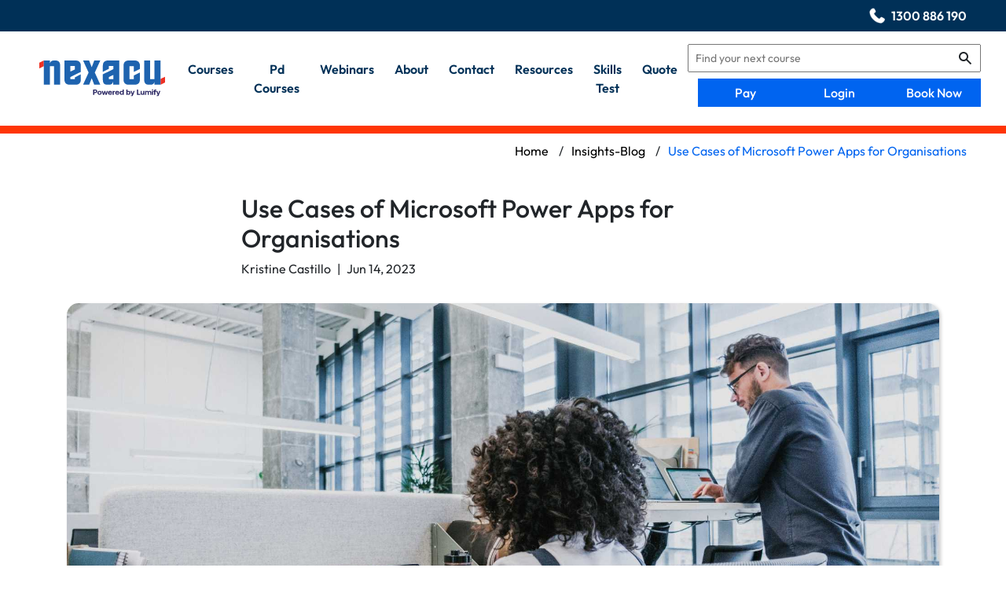

--- FILE ---
content_type: text/html; charset=utf-8
request_url: https://nexacu.com.au/insights-blog/use-cases-of-microsoft-power-apps-for-organisations/
body_size: 29566
content:

    <!-- #region corporate/workplace -->
    <!-- #endregion -->
    <!-- #region certifications -->
    <!-- #endregion -->
    <!-- #region self-paced/online -->
    <!-- #endregion -->
<!doctype html>
<html lang="en">
<head><script>(function(w,i,g){w[g]=w[g]||[];if(typeof w[g].push=='function')w[g].push(i)})
(window,'GTM-K4WJW5N','google_tags_first_party');</script><script>(function(w,d,s,l){w[l]=w[l]||[];(function(){w[l].push(arguments);})('set', 'developer_id.dYzg1YT', true);
		w[l].push({'gtm.start':new Date().getTime(),event:'gtm.js'});var f=d.getElementsByTagName(s)[0],
		j=d.createElement(s);j.async=true;j.src='/h0fw/';
		f.parentNode.insertBefore(j,f);
		})(window,document,'script','dataLayer');</script>
    <meta charset="utf-8">
    <meta http-equiv="X-UA-Compatible" content="IE=edge,chrome=1">
    <meta name="viewport" content="width=device-width, initial-scale=1.0, maximum-scale=5.0, user-scalable=yes">

    


<meta property="og:title" content="Use Cases of Microsoft Power Apps for Organisations " />
<meta property="og:type" content="website" />
<meta property="og:url" content="https://nexacu.com.au/insights-blog/use-cases-of-microsoft-power-apps-for-organisations/" />
<meta property="og:image" content="https://nexacu.com.au/media/1isddiab/power-apps-in-organisations-1.jpg" />
<meta property="og:image:type" content="image/jpg" />
<meta property="og:image:width" content="1920" />
<meta property="og:image:height" content="1080" />

    <title>Use Cases of Microsoft Power Apps for Organisations  | Nexacu</title>


        <meta name="description" content="Unleash productivity and efficiency with Microsoft Power Apps. Automate workflows, manage data, optimise sales, and more by learning about its use cases.&#xA0;">
    <meta name="theme-color" content="#0064f0"/>
    <link rel="canonical" href="https://nexacu.com.au/insights-blog/use-cases-of-microsoft-power-apps-for-organisations/" />
    <link rel="icon" href="/favicon.png">

    <script nonce="/n0vSrV8pwZgk6CJipZlsjFC">
        var apiUrl =  "https://portal.nexacu.com.au/api/Public/";
    </script>
    <!-- Google Tag Manager Aus-->

    <script nonce="/n0vSrV8pwZgk6CJipZlsjFC">
        (function(w,d,s,l,i){w[l]=w[l]||[];w[l].push({'gtm.start':
        new Date().getTime(),event:'gtm.js'});
        var f=d.getElementsByTagName(s)[0],
        j=d.createElement(s),dl=l!='dataLayer'?'&l='+l:'';
        j.async=true;
        j.src= 'https://www.googletagmanager.com/gtm.js?id='+i+dl;
        var n=d.querySelector('[nonce]');
        n&&j.setAttribute('nonce',n.nonce||n.getAttribute('nonce'));
        f.parentNode.insertBefore(j,f);
        })(window,document,'script','dataLayer','GTM-K4WJW5N');</script>
    <!-- End Google Tag Manager -->
<link rel="stylesheet" integrity="sha256-vIuLCMZqMs09es8i4zv5fbPqkUo09Ax0BJVEBbwxOow=" crossorigin="anonymous" href="/css/main.d29c5628e107cb942968.css"><link rel="stylesheet" integrity="sha256-cGhSt3yiRVChND386I8/qc5xxcJcTlqGZdYjOgo5wnI=" crossorigin="anonymous" href="/css/bootstrap.5e22dd50aea74cb4a900.css"></head>
<body class="page-type-blogpost">
<!-- Google Tag Manager (noscript) -->
<noscript>
    <iframe src="https://www.googletagmanager.com/ns.html?id=GTM-K4WJW5N"
            height="0" width="0" style="display:none;visibility:hidden">
    </iframe>
</noscript>
<!-- End Google Tag Manager (noscript) -->



<div class="topbar">
    <div class="default-side-padding d-flex justify-content-between">

                <div class="phone d-none d-md-flex">
                    <img loading="lazy" src="/media/1sajx4n5/phoneicon.png" alt="Nexacu Phone Icon"/>
                    <a href="tel:1300886190" class='text-white'>1300 886 190</a>
                </div>
    </div>
</div>

<header id="header" class="header">
    <div class="header-wrapper default-side-padding">

        <button class="btn d-none d-md-flex align-items-center justify-content-center d-xl-none mr-3 mt-2"
                id="desktop-nav-toggler" aria-label="menu">
            <i class="icon icon-font-bars"></i>
        </button>

        <nav id="desktop-nav">
            <div class="d-flex align-items-center nav-wrapper">
                <a href="/" class="home-link">
                    <img src="/Nexacu-Logo.svg" alt="Nexacu - Powered by Lumify" srcset=""/>
                </a>

                <ul class="d-none d-xl-flex flex-1 pl-3 top-nav mb-0">
                    <li class='navigation-link'>
                            <a href="/microsoft-courses/" id="course-nav-link" class="btn btn-link">Courses</a>
                        <div id="course-nav" class="sub-nav shadow">
                            <div class="sub-nav-header">
                                <ul>
                                        <li><a href="#" class="header-link" data-menu="in-class">In-Class</a></li>

                                    <li><a href="#" class="header-link" data-menu="remote">Remote</a></li>

                                        <li><a href="#" class="header-link"
                                               data-menu="certifications">Certifications</a></li>
                                        <li><a href="#" class="header-link" data-menu="corporate">Corporate</a></li>


                                        <li><a href="#" class="header-link" data-menu="by-city">by City</a></li>
                                </ul>
                            </div>

                            <div id="course-cat-wrapper" class="sub-nav-body no-border">
                                <ul class="course-cat" data-menu="public">
                                            <li>
                                                <a href="#!" class="course-cat-link nav-link btn btn-link">
                                                    <div class="logo">
                                                        <img loading="lazy" src="/media/qz0jpflf/powerbi-icon-mini.png"
                                                             alt=""/>
                                                    </div>
                                                    <span> Microsoft Power BI  Courses</span>
                                                    <i class="icon icon-font-chevron-right"></i>
                                                </a>
                                                <ul class="course-list">
                                                    <li>
                                                        <a href="/microsoft-power-bi-training-courses/"
                                                           class='nav-link btn btn-link root-link'>
                                                            <div class="logo">
                                                                <img loading="lazy" src="/media/qz0jpflf/powerbi-icon-mini.png"
                                                                     alt=""/>
                                                            </div>
                                                            <span
                                                                class='flex-fill text-left'>Microsoft Power BI  Courses</span>
                                                        </a>
                                                    </li>
                                                        <li>
                                                            <a href="/microsoft-power-bi-training-courses/power-bi-beginner/" class="nav-link btn btn-link">
                                                                <div class="logo">
                                                                </div>
                                                                <span class='flex-fill text-left'>Power BI Beginner</span>
                                                                <span
                                                                    class='callout'></span></a>
                                                        </li>
                                                        <li>
                                                            <a href="/microsoft-power-bi-training-courses/power-bi-intermediate/" class="nav-link btn btn-link">
                                                                <div class="logo">
                                                                </div>
                                                                <span class='flex-fill text-left'>Power BI Intermediate</span>
                                                                <span
                                                                    class='callout'></span></a>
                                                        </li>
                                                        <li>
                                                            <a href="/microsoft-power-bi-training-courses/power-bi-advanced/" class="nav-link btn btn-link">
                                                                <div class="logo">
                                                                </div>
                                                                <span class='flex-fill text-left'>Power BI Advanced</span>
                                                                <span
                                                                    class='callout'></span></a>
                                                        </li>
                                                        <li>
                                                            <a href="/microsoft-power-bi-training-courses/power-bi-dax/" class="nav-link btn btn-link">
                                                                <div class="logo">
                                                                </div>
                                                                <span class='flex-fill text-left'>Power BI DAX</span>
                                                                <span
                                                                    class='callout'></span></a>
                                                        </li>
                                                        <li>
                                                            <a href="/microsoft-power-bi-training-courses/data-transformation-with-power-query/" class="nav-link btn btn-link">
                                                                <div class="logo">
                                                                </div>
                                                                <span class='flex-fill text-left'>Data Transformation with Power Query</span>
                                                                <span
                                                                    class='callout'></span></a>
                                                        </li>
                                                        <li>
                                                            <a href="/microsoft-power-bi-training-courses/power-bi-desktop-advanced-reporting/" class="nav-link btn btn-link">
                                                                <div class="logo">
                                                                </div>
                                                                <span class='flex-fill text-left'>Power BI Desktop Advanced Reporting</span>
                                                                <span
                                                                    class='callout'></span></a>
                                                        </li>
                                                        <li>
                                                            <a href="/microsoft-power-bi-training-courses/data-visualisation-with-power-bi-desktop/" class="nav-link btn btn-link">
                                                                <div class="logo">
                                                                </div>
                                                                <span class='flex-fill text-left'>Data Visualisation with Power BI Desktop</span>
                                                                <span
                                                                    class='callout'></span></a>
                                                        </li>

                                                        <li>
                                                            <a href="/certification-programs/pl-300-power-bi-certification/" class="nav-link btn btn-link">
                                                                <div class="logo">
                                                                    <i class="icon icon-font-shield"></i>
                                                                </div>
                                                                <span class='flex-fill text-left'>PL-300 Power BI Certification</span>
                                                            </a>
                                                        </li>
                                                </ul>
                                            </li>
                                            <li>
                                                <a href="#!" class="course-cat-link nav-link btn btn-link">
                                                    <div class="logo">
                                                        <img loading="lazy" src="/media/10ykmodh/copilot-icon-mini.png"
                                                             alt=""/>
                                                    </div>
                                                    <span> Microsoft Copilot Courses</span>
                                                    <i class="icon icon-font-chevron-right"></i>
                                                </a>
                                                <ul class="course-list">
                                                    <li>
                                                        <a href="/microsoft-copilot-courses/"
                                                           class='nav-link btn btn-link root-link'>
                                                            <div class="logo">
                                                                <img loading="lazy" src="/media/10ykmodh/copilot-icon-mini.png"
                                                                     alt=""/>
                                                            </div>
                                                            <span
                                                                class='flex-fill text-left'>Microsoft Copilot Courses</span>
                                                        </a>
                                                    </li>
                                                        <li>
                                                            <a href="/microsoft-copilot-courses/copilot-for-m365/" class="nav-link btn btn-link">
                                                                <div class="logo">
                                                                </div>
                                                                <span class='flex-fill text-left'>Copilot for M365</span>
                                                                <span
                                                                    class='callout'></span></a>
                                                        </li>
                                                        <li>
                                                            <a href="/microsoft-copilot-courses/copilot-for-word/" class="nav-link btn btn-link">
                                                                <div class="logo">
                                                                </div>
                                                                <span class='flex-fill text-left'>Copilot for Word</span>
                                                                <span
                                                                    class='callout'>New</span></a>
                                                        </li>
                                                        <li>
                                                            <a href="/microsoft-copilot-courses/copilot-for-excel/" class="nav-link btn btn-link">
                                                                <div class="logo">
                                                                </div>
                                                                <span class='flex-fill text-left'>Copilot for Excel</span>
                                                                <span
                                                                    class='callout'>New</span></a>
                                                        </li>
                                                        <li>
                                                            <a href="/microsoft-copilot-courses/copilot-for-powerpoint/" class="nav-link btn btn-link">
                                                                <div class="logo">
                                                                </div>
                                                                <span class='flex-fill text-left'>Copilot for PowerPoint</span>
                                                                <span
                                                                    class='callout'>New</span></a>
                                                        </li>
                                                        <li>
                                                            <a href="/microsoft-copilot-courses/copilot-for-outlook-and-teams/" class="nav-link btn btn-link">
                                                                <div class="logo">
                                                                </div>
                                                                <span class='flex-fill text-left'>Copilot for Outlook and Teams</span>
                                                                <span
                                                                    class='callout'>New</span></a>
                                                        </li>
                                                        <li>
                                                            <a href="/microsoft-copilot-courses/microsoft-copilot-studio-building-ai-agents/" class="nav-link btn btn-link">
                                                                <div class="logo">
                                                                </div>
                                                                <span class='flex-fill text-left'>Microsoft Copilot Studio Building AI Agents</span>
                                                                <span
                                                                    class='callout'>New</span></a>
                                                        </li>

                                                </ul>
                                            </li>
                                            <li>
                                                <a href="#!" class="course-cat-link nav-link btn btn-link">
                                                    <div class="logo">
                                                        <img loading="lazy" src="/media/ciwjdoq5/ai-for-business-icon-mini.png"
                                                             alt=""/>
                                                    </div>
                                                    <span> AI for Business</span>
                                                    <i class="icon icon-font-chevron-right"></i>
                                                </a>
                                                <ul class="course-list">
                                                    <li>
                                                        <a href="/ai-for-business/"
                                                           class='nav-link btn btn-link root-link'>
                                                            <div class="logo">
                                                                <img loading="lazy" src="/media/ciwjdoq5/ai-for-business-icon-mini.png"
                                                                     alt=""/>
                                                            </div>
                                                            <span
                                                                class='flex-fill text-left'>AI for Business</span>
                                                        </a>
                                                    </li>
                                                        <li>
                                                            <a href="/ai-for-business/chatgpt-beginner/" class="nav-link btn btn-link">
                                                                <div class="logo">
                                                                </div>
                                                                <span class='flex-fill text-left'>ChatGPT Beginner</span>
                                                                <span
                                                                    class='callout'></span></a>
                                                        </li>
                                                        <li>
                                                            <a href="/ai-for-business/ai-prompting-fundamentals/" class="nav-link btn btn-link">
                                                                <div class="logo">
                                                                </div>
                                                                <span class='flex-fill text-left'>AI Prompting Fundamentals</span>
                                                                <span
                                                                    class='callout'></span></a>
                                                        </li>
                                                        <li>
                                                            <a href="/ai-for-business/ai-for-business-leaders-and-managers/" class="nav-link btn btn-link">
                                                                <div class="logo">
                                                                </div>
                                                                <span class='flex-fill text-left'>AI for Business Leaders and Managers</span>
                                                                <span
                                                                    class='callout'></span></a>
                                                        </li>

                                                </ul>
                                            </li>
                                            <li>
                                                <a href="#!" class="course-cat-link nav-link btn btn-link">
                                                    <div class="logo">
                                                        <img loading="lazy" src="/media/ds1eackr/windows-icon-mini.png"
                                                             alt=""/>
                                                    </div>
                                                    <span> Microsoft Windows 11 Courses</span>
                                                    <i class="icon icon-font-chevron-right"></i>
                                                </a>
                                                <ul class="course-list">
                                                    <li>
                                                        <a href="/microsoft-windows-11-courses/"
                                                           class='nav-link btn btn-link root-link'>
                                                            <div class="logo">
                                                                <img loading="lazy" src="/media/ds1eackr/windows-icon-mini.png"
                                                                     alt=""/>
                                                            </div>
                                                            <span
                                                                class='flex-fill text-left'>Microsoft Windows 11 Courses</span>
                                                        </a>
                                                    </li>
                                                        <li>
                                                            <a href="/microsoft-windows-11-courses/windows-11-end-user-course/" class="nav-link btn btn-link">
                                                                <div class="logo">
                                                                </div>
                                                                <span class='flex-fill text-left'>Windows 11 End User Course</span>
                                                                <span
                                                                    class='callout'></span></a>
                                                        </li>

                                                </ul>
                                            </li>
                                            <li>
                                                <a href="#!" class="course-cat-link nav-link btn btn-link">
                                                    <div class="logo">
                                                        <img loading="lazy" src="/media/mvvf3d3h/m365-icon-mini.png"
                                                             alt=""/>
                                                    </div>
                                                    <span> Microsoft 365  Courses</span>
                                                    <i class="icon icon-font-chevron-right"></i>
                                                </a>
                                                <ul class="course-list">
                                                    <li>
                                                        <a href="/microsoft-365-training-courses/"
                                                           class='nav-link btn btn-link root-link'>
                                                            <div class="logo">
                                                                <img loading="lazy" src="/media/mvvf3d3h/m365-icon-mini.png"
                                                                     alt=""/>
                                                            </div>
                                                            <span
                                                                class='flex-fill text-left'>Microsoft 365  Courses</span>
                                                        </a>
                                                    </li>
                                                        <li>
                                                            <a href="/microsoft-365-training-courses/microsoft-365-essentials/" class="nav-link btn btn-link">
                                                                <div class="logo">
                                                                </div>
                                                                <span class='flex-fill text-left'>Microsoft 365 Essentials</span>
                                                                <span
                                                                    class='callout'></span></a>
                                                        </li>

                                                </ul>
                                            </li>
                                            <li>
                                                <a href="#!" class="course-cat-link nav-link btn btn-link">
                                                    <div class="logo">
                                                        <img loading="lazy" src="/media/ymnn1qz5/excel-icon-mini.png"
                                                             alt=""/>
                                                    </div>
                                                    <span> Microsoft Excel  Courses</span>
                                                    <i class="icon icon-font-chevron-right"></i>
                                                </a>
                                                <ul class="course-list">
                                                    <li>
                                                        <a href="/microsoft-excel-training-courses/"
                                                           class='nav-link btn btn-link root-link'>
                                                            <div class="logo">
                                                                <img loading="lazy" src="/media/ymnn1qz5/excel-icon-mini.png"
                                                                     alt=""/>
                                                            </div>
                                                            <span
                                                                class='flex-fill text-left'>Microsoft Excel  Courses</span>
                                                        </a>
                                                    </li>
                                                        <li>
                                                            <a href="/microsoft-excel-training-courses/excel-beginner/" class="nav-link btn btn-link">
                                                                <div class="logo">
                                                                </div>
                                                                <span class='flex-fill text-left'>Excel Beginner</span>
                                                                <span
                                                                    class='callout'></span></a>
                                                        </li>
                                                        <li>
                                                            <a href="/microsoft-excel-training-courses/excel-intermediate/" class="nav-link btn btn-link">
                                                                <div class="logo">
                                                                </div>
                                                                <span class='flex-fill text-left'>Excel Intermediate</span>
                                                                <span
                                                                    class='callout'></span></a>
                                                        </li>
                                                        <li>
                                                            <a href="/microsoft-excel-training-courses/excel-advanced/" class="nav-link btn btn-link">
                                                                <div class="logo">
                                                                </div>
                                                                <span class='flex-fill text-left'>Excel Advanced</span>
                                                                <span
                                                                    class='callout'></span></a>
                                                        </li>
                                                        <li>
                                                            <a href="/microsoft-excel-training-courses/excel-expert/" class="nav-link btn btn-link">
                                                                <div class="logo">
                                                                </div>
                                                                <span class='flex-fill text-left'>Excel Expert</span>
                                                                <span
                                                                    class='callout'></span></a>
                                                        </li>
                                                        <li>
                                                            <a href="/microsoft-excel-training-courses/excel-tables-and-pivot-tables/" class="nav-link btn btn-link">
                                                                <div class="logo">
                                                                </div>
                                                                <span class='flex-fill text-left'>Excel Tables and Pivot Tables</span>
                                                                <span
                                                                    class='callout'></span></a>
                                                        </li>
                                                        <li>
                                                            <a href="/microsoft-excel-training-courses/excel-macro-mastery/" class="nav-link btn btn-link">
                                                                <div class="logo">
                                                                </div>
                                                                <span class='flex-fill text-left'>Excel Macro Mastery</span>
                                                                <span
                                                                    class='callout'></span></a>
                                                        </li>

                                                        <li>
                                                            <a href="/certification-programs/mo-201-excel-certification/" class="nav-link btn btn-link">
                                                                <div class="logo">
                                                                    <i class="icon icon-font-shield"></i>
                                                                </div>
                                                                <span class='flex-fill text-left'>MO-201 Excel Certification</span>
                                                            </a>
                                                        </li>
                                                </ul>
                                            </li>
                                            <li>
                                                <a href="#!" class="course-cat-link nav-link btn btn-link">
                                                    <div class="logo">
                                                        <img loading="lazy" src="/media/lrshztn2/excel-special-icon-mini.png"
                                                             alt=""/>
                                                    </div>
                                                    <span> Excel Specialist  Courses</span>
                                                    <i class="icon icon-font-chevron-right"></i>
                                                </a>
                                                <ul class="course-list">
                                                    <li>
                                                        <a href="/excel-specialist-training-courses/"
                                                           class='nav-link btn btn-link root-link'>
                                                            <div class="logo">
                                                                <img loading="lazy" src="/media/lrshztn2/excel-special-icon-mini.png"
                                                                     alt=""/>
                                                            </div>
                                                            <span
                                                                class='flex-fill text-left'>Excel Specialist  Courses</span>
                                                        </a>
                                                    </li>
                                                        <li>
                                                            <a href="/excel-specialist-training-courses/financial-modelling/" class="nav-link btn btn-link">
                                                                <div class="logo">
                                                                </div>
                                                                <span class='flex-fill text-left'>Financial Modelling</span>
                                                                <span
                                                                    class='callout'></span></a>
                                                        </li>
                                                        <li>
                                                            <a href="/excel-specialist-training-courses/analysis-and-dashboards/" class="nav-link btn btn-link">
                                                                <div class="logo">
                                                                </div>
                                                                <span class='flex-fill text-left'>Analysis and Dashboards</span>
                                                                <span
                                                                    class='callout'></span></a>
                                                        </li>
                                                        <li>
                                                            <a href="/excel-specialist-training-courses/excel-vba/" class="nav-link btn btn-link">
                                                                <div class="logo">
                                                                </div>
                                                                <span class='flex-fill text-left'>Excel VBA</span>
                                                                <span
                                                                    class='callout'></span></a>
                                                        </li>

                                                </ul>
                                            </li>
                                            <li>
                                                <a href="#!" class="course-cat-link nav-link btn btn-link">
                                                    <div class="logo">
                                                        <img loading="lazy" src="/media/0ajhmu0n/project-icon-mini.png"
                                                             alt=""/>
                                                    </div>
                                                    <span> Microsoft Project  Courses</span>
                                                    <i class="icon icon-font-chevron-right"></i>
                                                </a>
                                                <ul class="course-list">
                                                    <li>
                                                        <a href="/microsoft-project-training-courses/"
                                                           class='nav-link btn btn-link root-link'>
                                                            <div class="logo">
                                                                <img loading="lazy" src="/media/0ajhmu0n/project-icon-mini.png"
                                                                     alt=""/>
                                                            </div>
                                                            <span
                                                                class='flex-fill text-left'>Microsoft Project  Courses</span>
                                                        </a>
                                                    </li>
                                                        <li>
                                                            <a href="/microsoft-project-training-courses/project-beginner/" class="nav-link btn btn-link">
                                                                <div class="logo">
                                                                </div>
                                                                <span class='flex-fill text-left'>Project Beginner</span>
                                                                <span
                                                                    class='callout'></span></a>
                                                        </li>
                                                        <li>
                                                            <a href="/microsoft-project-training-courses/project-intermediate/" class="nav-link btn btn-link">
                                                                <div class="logo">
                                                                </div>
                                                                <span class='flex-fill text-left'>Project Intermediate</span>
                                                                <span
                                                                    class='callout'></span></a>
                                                        </li>
                                                        <li>
                                                            <a href="/microsoft-project-training-courses/project-advanced/" class="nav-link btn btn-link">
                                                                <div class="logo">
                                                                </div>
                                                                <span class='flex-fill text-left'>Project Advanced</span>
                                                                <span
                                                                    class='callout'></span></a>
                                                        </li>
                                                        <li>
                                                            <a href="/microsoft-project-training-courses/planner-premium/" class="nav-link btn btn-link">
                                                                <div class="logo">
                                                                </div>
                                                                <span class='flex-fill text-left'>Planner Premium</span>
                                                                <span
                                                                    class='callout'></span></a>
                                                        </li>

                                                </ul>
                                            </li>
                                            <li>
                                                <a href="#!" class="course-cat-link nav-link btn btn-link">
                                                    <div class="logo">
                                                        <img loading="lazy" src="/media/bmelnjwp/r-icon-mini.png"
                                                             alt=""/>
                                                    </div>
                                                    <span> R Programming  Courses</span>
                                                    <i class="icon icon-font-chevron-right"></i>
                                                </a>
                                                <ul class="course-list">
                                                    <li>
                                                        <a href="/r-programming-training-courses/"
                                                           class='nav-link btn btn-link root-link'>
                                                            <div class="logo">
                                                                <img loading="lazy" src="/media/bmelnjwp/r-icon-mini.png"
                                                                     alt=""/>
                                                            </div>
                                                            <span
                                                                class='flex-fill text-left'>R Programming  Courses</span>
                                                        </a>
                                                    </li>
                                                        <li>
                                                            <a href="/r-programming-training-courses/r-programming-beginner/" class="nav-link btn btn-link">
                                                                <div class="logo">
                                                                </div>
                                                                <span class='flex-fill text-left'>R Programming Beginner</span>
                                                                <span
                                                                    class='callout'></span></a>
                                                        </li>
                                                        <li>
                                                            <a href="/r-programming-training-courses/r-programming-intermediate/" class="nav-link btn btn-link">
                                                                <div class="logo">
                                                                </div>
                                                                <span class='flex-fill text-left'>R Programming Intermediate</span>
                                                                <span
                                                                    class='callout'></span></a>
                                                        </li>
                                                        <li>
                                                            <a href="/r-programming-training-courses/r-programming-advanced/" class="nav-link btn btn-link">
                                                                <div class="logo">
                                                                </div>
                                                                <span class='flex-fill text-left'>R Programming Advanced</span>
                                                                <span
                                                                    class='callout'></span></a>
                                                        </li>
                                                        <li>
                                                            <a href="/r-programming-training-courses/machine-learning-in-r/" class="nav-link btn btn-link">
                                                                <div class="logo">
                                                                </div>
                                                                <span class='flex-fill text-left'>Machine Learning in R</span>
                                                                <span
                                                                    class='callout'></span></a>
                                                        </li>

                                                </ul>
                                            </li>
                                            <li>
                                                <a href="#!" class="course-cat-link nav-link btn btn-link">
                                                    <div class="logo">
                                                        <img loading="lazy" src="/media/j2xbz41m/python-icon-mini.png"
                                                             alt=""/>
                                                    </div>
                                                    <span> Python  Courses</span>
                                                    <i class="icon icon-font-chevron-right"></i>
                                                </a>
                                                <ul class="course-list">
                                                    <li>
                                                        <a href="/python-training-courses/"
                                                           class='nav-link btn btn-link root-link'>
                                                            <div class="logo">
                                                                <img loading="lazy" src="/media/j2xbz41m/python-icon-mini.png"
                                                                     alt=""/>
                                                            </div>
                                                            <span
                                                                class='flex-fill text-left'>Python  Courses</span>
                                                        </a>
                                                    </li>
                                                        <li>
                                                            <a href="/python-training-courses/python-beginner/" class="nav-link btn btn-link">
                                                                <div class="logo">
                                                                </div>
                                                                <span class='flex-fill text-left'>Python Beginner</span>
                                                                <span
                                                                    class='callout'></span></a>
                                                        </li>
                                                        <li>
                                                            <a href="/python-training-courses/python-intermediate/" class="nav-link btn btn-link">
                                                                <div class="logo">
                                                                </div>
                                                                <span class='flex-fill text-left'>Python Intermediate</span>
                                                                <span
                                                                    class='callout'></span></a>
                                                        </li>
                                                        <li>
                                                            <a href="/python-training-courses/python-advanced/" class="nav-link btn btn-link">
                                                                <div class="logo">
                                                                </div>
                                                                <span class='flex-fill text-left'>Python Advanced</span>
                                                                <span
                                                                    class='callout'></span></a>
                                                        </li>

                                                </ul>
                                            </li>
                                            <li>
                                                <a href="#!" class="course-cat-link nav-link btn btn-link">
                                                    <div class="logo">
                                                        <img loading="lazy" src="/media/bidnudst/power-apps-icon-mini.png"
                                                             alt=""/>
                                                    </div>
                                                    <span> Power Apps  Courses</span>
                                                    <i class="icon icon-font-chevron-right"></i>
                                                </a>
                                                <ul class="course-list">
                                                    <li>
                                                        <a href="/power-apps-training-courses/"
                                                           class='nav-link btn btn-link root-link'>
                                                            <div class="logo">
                                                                <img loading="lazy" src="/media/bidnudst/power-apps-icon-mini.png"
                                                                     alt=""/>
                                                            </div>
                                                            <span
                                                                class='flex-fill text-left'>Power Apps  Courses</span>
                                                        </a>
                                                    </li>
                                                        <li>
                                                            <a href="/power-apps-training-courses/power-apps-beginner/" class="nav-link btn btn-link">
                                                                <div class="logo">
                                                                </div>
                                                                <span class='flex-fill text-left'>Power Apps Beginner</span>
                                                                <span
                                                                    class='callout'></span></a>
                                                        </li>
                                                        <li>
                                                            <a href="/power-apps-training-courses/power-apps-intermediate/" class="nav-link btn btn-link">
                                                                <div class="logo">
                                                                </div>
                                                                <span class='flex-fill text-left'>Power Apps Intermediate</span>
                                                                <span
                                                                    class='callout'></span></a>
                                                        </li>
                                                        <li>
                                                            <a href="/power-apps-training-courses/power-apps-advanced/" class="nav-link btn btn-link">
                                                                <div class="logo">
                                                                </div>
                                                                <span class='flex-fill text-left'>Power Apps Advanced</span>
                                                                <span
                                                                    class='callout'></span></a>
                                                        </li>

                                                </ul>
                                            </li>
                                            <li>
                                                <a href="#!" class="course-cat-link nav-link btn btn-link">
                                                    <div class="logo">
                                                        <img loading="lazy" src="/media/45mf2dgr/sql-icon-mini.png"
                                                             alt=""/>
                                                    </div>
                                                    <span> SQL  Courses</span>
                                                    <i class="icon icon-font-chevron-right"></i>
                                                </a>
                                                <ul class="course-list">
                                                    <li>
                                                        <a href="/sql-training-courses/"
                                                           class='nav-link btn btn-link root-link'>
                                                            <div class="logo">
                                                                <img loading="lazy" src="/media/45mf2dgr/sql-icon-mini.png"
                                                                     alt=""/>
                                                            </div>
                                                            <span
                                                                class='flex-fill text-left'>SQL  Courses</span>
                                                        </a>
                                                    </li>
                                                        <li>
                                                            <a href="/sql-training-courses/sql-beginner/" class="nav-link btn btn-link">
                                                                <div class="logo">
                                                                </div>
                                                                <span class='flex-fill text-left'>SQL Beginner</span>
                                                                <span
                                                                    class='callout'></span></a>
                                                        </li>
                                                        <li>
                                                            <a href="/sql-training-courses/sql-intermediate/" class="nav-link btn btn-link">
                                                                <div class="logo">
                                                                </div>
                                                                <span class='flex-fill text-left'>SQL Intermediate</span>
                                                                <span
                                                                    class='callout'></span></a>
                                                        </li>
                                                        <li>
                                                            <a href="/sql-training-courses/sql-advanced/" class="nav-link btn btn-link">
                                                                <div class="logo">
                                                                </div>
                                                                <span class='flex-fill text-left'>SQL Advanced</span>
                                                                <span
                                                                    class='callout'></span></a>
                                                        </li>

                                                </ul>
                                            </li>
                                            <li>
                                                <a href="#!" class="course-cat-link nav-link btn btn-link">
                                                    <div class="logo">
                                                        <img loading="lazy" src="/media/2dzpgojt/sharepoint-icon-mini.png"
                                                             alt=""/>
                                                    </div>
                                                    <span> SharePoint  Courses</span>
                                                    <i class="icon icon-font-chevron-right"></i>
                                                </a>
                                                <ul class="course-list">
                                                    <li>
                                                        <a href="/sharepoint-training-courses/"
                                                           class='nav-link btn btn-link root-link'>
                                                            <div class="logo">
                                                                <img loading="lazy" src="/media/2dzpgojt/sharepoint-icon-mini.png"
                                                                     alt=""/>
                                                            </div>
                                                            <span
                                                                class='flex-fill text-left'>SharePoint  Courses</span>
                                                        </a>
                                                    </li>
                                                        <li>
                                                            <a href="/sharepoint-training-courses/sharepoint-beginner/" class="nav-link btn btn-link">
                                                                <div class="logo">
                                                                </div>
                                                                <span class='flex-fill text-left'>SharePoint Beginner</span>
                                                                <span
                                                                    class='callout'></span></a>
                                                        </li>
                                                        <li>
                                                            <a href="/sharepoint-training-courses/sharepoint-intermediate/" class="nav-link btn btn-link">
                                                                <div class="logo">
                                                                </div>
                                                                <span class='flex-fill text-left'>SharePoint Intermediate</span>
                                                                <span
                                                                    class='callout'></span></a>
                                                        </li>
                                                        <li>
                                                            <a href="/sharepoint-training-courses/sharepoint-advanced-site-owner/" class="nav-link btn btn-link">
                                                                <div class="logo">
                                                                </div>
                                                                <span class='flex-fill text-left'>SharePoint Advanced (Site Owner)</span>
                                                                <span
                                                                    class='callout'></span></a>
                                                        </li>
                                                        <li>
                                                            <a href="/sharepoint-training-courses/sharepoint-advanced-document-governance/" class="nav-link btn btn-link">
                                                                <div class="logo">
                                                                </div>
                                                                <span class='flex-fill text-left'>SharePoint Advanced (Document Governance)</span>
                                                                <span
                                                                    class='callout'></span></a>
                                                        </li>

                                                </ul>
                                            </li>
                                            <li>
                                                <a href="#!" class="course-cat-link nav-link btn btn-link">
                                                    <div class="logo">
                                                        <img loading="lazy" src="/media/z2ggcbsg/teams-icon-mini.png"
                                                             alt=""/>
                                                    </div>
                                                    <span> Microsoft Teams  Courses</span>
                                                    <i class="icon icon-font-chevron-right"></i>
                                                </a>
                                                <ul class="course-list">
                                                    <li>
                                                        <a href="/microsoft-teams-training-courses/"
                                                           class='nav-link btn btn-link root-link'>
                                                            <div class="logo">
                                                                <img loading="lazy" src="/media/z2ggcbsg/teams-icon-mini.png"
                                                                     alt=""/>
                                                            </div>
                                                            <span
                                                                class='flex-fill text-left'>Microsoft Teams  Courses</span>
                                                        </a>
                                                    </li>
                                                        <li>
                                                            <a href="/microsoft-teams-training-courses/teams-essentials/" class="nav-link btn btn-link">
                                                                <div class="logo">
                                                                </div>
                                                                <span class='flex-fill text-left'>Teams Essentials</span>
                                                                <span
                                                                    class='callout'></span></a>
                                                        </li>

                                                </ul>
                                            </li>
                                            <li>
                                                <a href="#!" class="course-cat-link nav-link btn btn-link">
                                                    <div class="logo">
                                                        <img loading="lazy" src="/media/odmd45yg/automate-icon-mini.png"
                                                             alt=""/>
                                                    </div>
                                                    <span> Power Automate  Courses</span>
                                                    <i class="icon icon-font-chevron-right"></i>
                                                </a>
                                                <ul class="course-list">
                                                    <li>
                                                        <a href="/power-automate-training-courses/"
                                                           class='nav-link btn btn-link root-link'>
                                                            <div class="logo">
                                                                <img loading="lazy" src="/media/odmd45yg/automate-icon-mini.png"
                                                                     alt=""/>
                                                            </div>
                                                            <span
                                                                class='flex-fill text-left'>Power Automate  Courses</span>
                                                        </a>
                                                    </li>
                                                        <li>
                                                            <a href="/power-automate-training-courses/power-automate-beginner/" class="nav-link btn btn-link">
                                                                <div class="logo">
                                                                </div>
                                                                <span class='flex-fill text-left'>Power Automate Beginner</span>
                                                                <span
                                                                    class='callout'></span></a>
                                                        </li>
                                                        <li>
                                                            <a href="/power-automate-training-courses/power-automate-intermediate/" class="nav-link btn btn-link">
                                                                <div class="logo">
                                                                </div>
                                                                <span class='flex-fill text-left'>Power Automate Intermediate</span>
                                                                <span
                                                                    class='callout'></span></a>
                                                        </li>

                                                        <li>
                                                            <a href="/certification-programs/pl-900-power-platform-certification/" class="nav-link btn btn-link">
                                                                <div class="logo">
                                                                    <i class="icon icon-font-shield"></i>
                                                                </div>
                                                                <span class='flex-fill text-left'>PL-900 Power Platform Certification</span>
                                                            </a>
                                                        </li>
                                                </ul>
                                            </li>
                                            <li>
                                                <a href="#!" class="course-cat-link nav-link btn btn-link">
                                                    <div class="logo">
                                                        <img loading="lazy" src="/media/cwfhlasg/visio-icon-mini.png"
                                                             alt=""/>
                                                    </div>
                                                    <span> Microsoft Visio  Courses</span>
                                                    <i class="icon icon-font-chevron-right"></i>
                                                </a>
                                                <ul class="course-list">
                                                    <li>
                                                        <a href="/microsoft-visio-training-courses/"
                                                           class='nav-link btn btn-link root-link'>
                                                            <div class="logo">
                                                                <img loading="lazy" src="/media/cwfhlasg/visio-icon-mini.png"
                                                                     alt=""/>
                                                            </div>
                                                            <span
                                                                class='flex-fill text-left'>Microsoft Visio  Courses</span>
                                                        </a>
                                                    </li>
                                                        <li>
                                                            <a href="/microsoft-visio-training-courses/visio-essentials/" class="nav-link btn btn-link">
                                                                <div class="logo">
                                                                </div>
                                                                <span class='flex-fill text-left'>Visio Essentials</span>
                                                                <span
                                                                    class='callout'></span></a>
                                                        </li>

                                                </ul>
                                            </li>
                                            <li>
                                                <a href="#!" class="course-cat-link nav-link btn btn-link">
                                                    <div class="logo">
                                                        <img loading="lazy" src="/media/34xpdewo/powerpoint-icon-mini.png"
                                                             alt=""/>
                                                    </div>
                                                    <span> Microsoft PowerPoint  Courses</span>
                                                    <i class="icon icon-font-chevron-right"></i>
                                                </a>
                                                <ul class="course-list">
                                                    <li>
                                                        <a href="/microsoft-powerpoint-training-courses/"
                                                           class='nav-link btn btn-link root-link'>
                                                            <div class="logo">
                                                                <img loading="lazy" src="/media/34xpdewo/powerpoint-icon-mini.png"
                                                                     alt=""/>
                                                            </div>
                                                            <span
                                                                class='flex-fill text-left'>Microsoft PowerPoint  Courses</span>
                                                        </a>
                                                    </li>
                                                        <li>
                                                            <a href="/microsoft-powerpoint-training-courses/powerpoint-level-1/" class="nav-link btn btn-link">
                                                                <div class="logo">
                                                                </div>
                                                                <span class='flex-fill text-left'>PowerPoint Level 1</span>
                                                                <span
                                                                    class='callout'></span></a>
                                                        </li>
                                                        <li>
                                                            <a href="/microsoft-powerpoint-training-courses/powerpoint-level-2/" class="nav-link btn btn-link">
                                                                <div class="logo">
                                                                </div>
                                                                <span class='flex-fill text-left'>PowerPoint Level 2</span>
                                                                <span
                                                                    class='callout'></span></a>
                                                        </li>

                                                        <li>
                                                            <a href="/certification-programs/mo-300-powerpoint-certification/" class="nav-link btn btn-link">
                                                                <div class="logo">
                                                                    <i class="icon icon-font-shield"></i>
                                                                </div>
                                                                <span class='flex-fill text-left'>MO-300 PowerPoint Certification</span>
                                                            </a>
                                                        </li>
                                                        <li>
                                                            <a href="/certification-programs/digital-literacy-certification/" class="nav-link btn btn-link">
                                                                <div class="logo">
                                                                    <i class="icon icon-font-shield"></i>
                                                                </div>
                                                                <span class='flex-fill text-left'>Digital Literacy Certification</span>
                                                            </a>
                                                        </li>
                                                </ul>
                                            </li>
                                            <li>
                                                <a href="#!" class="course-cat-link nav-link btn btn-link">
                                                    <div class="logo">
                                                        <img loading="lazy" src="/media/zegj0pzi/word-icon-mini.png"
                                                             alt=""/>
                                                    </div>
                                                    <span> Microsoft Word  Courses</span>
                                                    <i class="icon icon-font-chevron-right"></i>
                                                </a>
                                                <ul class="course-list">
                                                    <li>
                                                        <a href="/microsoft-word-training-courses/"
                                                           class='nav-link btn btn-link root-link'>
                                                            <div class="logo">
                                                                <img loading="lazy" src="/media/zegj0pzi/word-icon-mini.png"
                                                                     alt=""/>
                                                            </div>
                                                            <span
                                                                class='flex-fill text-left'>Microsoft Word  Courses</span>
                                                        </a>
                                                    </li>
                                                        <li>
                                                            <a href="/microsoft-word-training-courses/word-advanced/" class="nav-link btn btn-link">
                                                                <div class="logo">
                                                                </div>
                                                                <span class='flex-fill text-left'>Word Advanced</span>
                                                                <span
                                                                    class='callout'></span></a>
                                                        </li>
                                                        <li>
                                                            <a href="/microsoft-word-training-courses/word-beginner/" class="nav-link btn btn-link">
                                                                <div class="logo">
                                                                </div>
                                                                <span class='flex-fill text-left'>Word Beginner</span>
                                                                <span
                                                                    class='callout'></span></a>
                                                        </li>
                                                        <li>
                                                            <a href="/microsoft-word-training-courses/word-intermediate/" class="nav-link btn btn-link">
                                                                <div class="logo">
                                                                </div>
                                                                <span class='flex-fill text-left'>Word Intermediate</span>
                                                                <span
                                                                    class='callout'></span></a>
                                                        </li>

                                                        <li>
                                                            <a href="/certification-programs/mo-101-word-certification/" class="nav-link btn btn-link">
                                                                <div class="logo">
                                                                    <i class="icon icon-font-shield"></i>
                                                                </div>
                                                                <span class='flex-fill text-left'>MO-101 Word Certification</span>
                                                            </a>
                                                        </li>
                                                </ul>
                                            </li>
                                            <li>
                                                <a href="#!" class="course-cat-link nav-link btn btn-link">
                                                    <div class="logo">
                                                        <img loading="lazy" src="/media/oysfytje/outlook-icon-mini.png"
                                                             alt=""/>
                                                    </div>
                                                    <span> Microsoft Outlook</span>
                                                    <i class="icon icon-font-chevron-right"></i>
                                                </a>
                                                <ul class="course-list">
                                                    <li>
                                                        <a href="/microsoft-outlook/"
                                                           class='nav-link btn btn-link root-link'>
                                                            <div class="logo">
                                                                <img loading="lazy" src="/media/oysfytje/outlook-icon-mini.png"
                                                                     alt=""/>
                                                            </div>
                                                            <span
                                                                class='flex-fill text-left'>Microsoft Outlook</span>
                                                        </a>
                                                    </li>
                                                        <li>
                                                            <a href="/microsoft-outlook/microsoft-outlook-beginner-to-intermediate/" class="nav-link btn btn-link">
                                                                <div class="logo">
                                                                </div>
                                                                <span class='flex-fill text-left'>Microsoft Outlook Beginner to Intermediate</span>
                                                                <span
                                                                    class='callout'></span></a>
                                                        </li>
                                                        <li>
                                                            <a href="/microsoft-outlook/microsoft-outlook-advanced/" class="nav-link btn btn-link">
                                                                <div class="logo">
                                                                </div>
                                                                <span class='flex-fill text-left'>Microsoft Outlook Advanced</span>
                                                                <span
                                                                    class='callout'></span></a>
                                                        </li>

                                                </ul>
                                            </li>
                                            <li>
                                                <a href="#!" class="course-cat-link nav-link btn btn-link">
                                                    <div class="logo">
                                                        <img loading="lazy" src="/media/2ooo0oqc/indesign.svg"
                                                             alt=""/>
                                                    </div>
                                                    <span> Adobe InDesign Courses</span>
                                                    <i class="icon icon-font-chevron-right"></i>
                                                </a>
                                                <ul class="course-list">
                                                    <li>
                                                        <a href="/adobe-indesign-courses/"
                                                           class='nav-link btn btn-link root-link'>
                                                            <div class="logo">
                                                                <img loading="lazy" src="/media/2ooo0oqc/indesign.svg"
                                                                     alt=""/>
                                                            </div>
                                                            <span
                                                                class='flex-fill text-left'>Adobe InDesign Courses</span>
                                                        </a>
                                                    </li>
                                                        <li>
                                                            <a href="/adobe-indesign-courses/indesign-lite/" class="nav-link btn btn-link">
                                                                <div class="logo">
                                                                </div>
                                                                <span class='flex-fill text-left'>InDesign Lite</span>
                                                                <span
                                                                    class='callout'></span></a>
                                                        </li>
                                                        <li>
                                                            <a href="/adobe-indesign-courses/indesign-training-intro/" class="nav-link btn btn-link">
                                                                <div class="logo">
                                                                </div>
                                                                <span class='flex-fill text-left'>InDesign Training Intro</span>
                                                                <span
                                                                    class='callout'></span></a>
                                                        </li>
                                                        <li>
                                                            <a href="/adobe-indesign-courses/indesign-training-advanced/" class="nav-link btn btn-link">
                                                                <div class="logo">
                                                                </div>
                                                                <span class='flex-fill text-left'>InDesign Training Advanced</span>
                                                                <span
                                                                    class='callout'></span></a>
                                                        </li>
                                                        <li>
                                                            <a href="/adobe-indesign-courses/indesign-interactivity-training/" class="nav-link btn btn-link">
                                                                <div class="logo">
                                                                </div>
                                                                <span class='flex-fill text-left'>InDesign Interactivity Training</span>
                                                                <span
                                                                    class='callout'></span></a>
                                                        </li>
                                                        <li>
                                                            <a href="/adobe-indesign-courses/indesign-accessibility-training/" class="nav-link btn btn-link">
                                                                <div class="logo">
                                                                </div>
                                                                <span class='flex-fill text-left'>InDesign Accessibility Training</span>
                                                                <span
                                                                    class='callout'></span></a>
                                                        </li>

                                                        <li>
                                                            <a href="/certification-programs/desktop-publishing-essentials-courses-package/" class="nav-link btn btn-link">
                                                                <div class="logo">
                                                                    <i class="icon icon-font-shield"></i>
                                                                </div>
                                                                <span class='flex-fill text-left'>Desktop Publishing Essentials Courses Package</span>
                                                            </a>
                                                        </li>
                                                </ul>
                                            </li>
                                            <li>
                                                <a href="#!" class="course-cat-link nav-link btn btn-link">
                                                    <div class="logo">
                                                        <img loading="lazy" src="/media/yvpjt3xx/photoshop.svg"
                                                             alt=""/>
                                                    </div>
                                                    <span> Adobe Photoshop Courses</span>
                                                    <i class="icon icon-font-chevron-right"></i>
                                                </a>
                                                <ul class="course-list">
                                                    <li>
                                                        <a href="/adobe-photoshop-courses/"
                                                           class='nav-link btn btn-link root-link'>
                                                            <div class="logo">
                                                                <img loading="lazy" src="/media/yvpjt3xx/photoshop.svg"
                                                                     alt=""/>
                                                            </div>
                                                            <span
                                                                class='flex-fill text-left'>Adobe Photoshop Courses</span>
                                                        </a>
                                                    </li>
                                                        <li>
                                                            <a href="/adobe-photoshop-courses/photoshop-lite/" class="nav-link btn btn-link">
                                                                <div class="logo">
                                                                </div>
                                                                <span class='flex-fill text-left'>Photoshop Lite</span>
                                                                <span
                                                                    class='callout'></span></a>
                                                        </li>
                                                        <li>
                                                            <a href="/adobe-photoshop-courses/photoshop-training-intro/" class="nav-link btn btn-link">
                                                                <div class="logo">
                                                                </div>
                                                                <span class='flex-fill text-left'>Photoshop Training Intro</span>
                                                                <span
                                                                    class='callout'></span></a>
                                                        </li>
                                                        <li>
                                                            <a href="/adobe-photoshop-courses/photoshop-training-advanced/" class="nav-link btn btn-link">
                                                                <div class="logo">
                                                                </div>
                                                                <span class='flex-fill text-left'>Photoshop Training Advanced</span>
                                                                <span
                                                                    class='callout'></span></a>
                                                        </li>

                                                </ul>
                                            </li>
                                            <li>
                                                <a href="#!" class="course-cat-link nav-link btn btn-link">
                                                    <div class="logo">
                                                        <img loading="lazy" src="/media/1rplpt2u/illustrator.svg"
                                                             alt=""/>
                                                    </div>
                                                    <span> Adobe Illustrator Courses</span>
                                                    <i class="icon icon-font-chevron-right"></i>
                                                </a>
                                                <ul class="course-list">
                                                    <li>
                                                        <a href="/adobe-illustrator-courses/"
                                                           class='nav-link btn btn-link root-link'>
                                                            <div class="logo">
                                                                <img loading="lazy" src="/media/1rplpt2u/illustrator.svg"
                                                                     alt=""/>
                                                            </div>
                                                            <span
                                                                class='flex-fill text-left'>Adobe Illustrator Courses</span>
                                                        </a>
                                                    </li>
                                                        <li>
                                                            <a href="/adobe-illustrator-courses/illustrator-training-intro/" class="nav-link btn btn-link">
                                                                <div class="logo">
                                                                </div>
                                                                <span class='flex-fill text-left'>Illustrator Training Intro</span>
                                                                <span
                                                                    class='callout'></span></a>
                                                        </li>
                                                        <li>
                                                            <a href="/adobe-illustrator-courses/illustrator-training-advanced/" class="nav-link btn btn-link">
                                                                <div class="logo">
                                                                </div>
                                                                <span class='flex-fill text-left'>Illustrator Training Advanced</span>
                                                                <span
                                                                    class='callout'></span></a>
                                                        </li>

                                                </ul>
                                            </li>
                                            <li>
                                                <a href="#!" class="course-cat-link nav-link btn btn-link">
                                                    <div class="logo">
                                                        <img loading="lazy" src="/media/3dkew34l/premiere.svg"
                                                             alt=""/>
                                                    </div>
                                                    <span> Adobe Premiere Pro </span>
                                                    <i class="icon icon-font-chevron-right"></i>
                                                </a>
                                                <ul class="course-list">
                                                    <li>
                                                        <a href="/adobe-premiere-pro-training/"
                                                           class='nav-link btn btn-link root-link'>
                                                            <div class="logo">
                                                                <img loading="lazy" src="/media/3dkew34l/premiere.svg"
                                                                     alt=""/>
                                                            </div>
                                                            <span
                                                                class='flex-fill text-left'>Adobe Premiere Pro </span>
                                                        </a>
                                                    </li>
                                                        <li>
                                                            <a href="/adobe-premiere-pro-training/premiere-training-intro/" class="nav-link btn btn-link">
                                                                <div class="logo">
                                                                </div>
                                                                <span class='flex-fill text-left'>Premiere Training Intro</span>
                                                                <span
                                                                    class='callout'></span></a>
                                                        </li>
                                                        <li>
                                                            <a href="/adobe-premiere-pro-training/premiere-basics-training/" class="nav-link btn btn-link">
                                                                <div class="logo">
                                                                </div>
                                                                <span class='flex-fill text-left'>Premiere Basics Training</span>
                                                                <span
                                                                    class='callout'></span></a>
                                                        </li>
                                                        <li>
                                                            <a href="/adobe-premiere-pro-training/advanced-premiere-training/" class="nav-link btn btn-link">
                                                                <div class="logo">
                                                                </div>
                                                                <span class='flex-fill text-left'>Advanced Premiere Training</span>
                                                                <span
                                                                    class='callout'></span></a>
                                                        </li>

                                                        <li>
                                                            <a href="/certification-programs/video-editing-special-effects-courses-package/" class="nav-link btn btn-link">
                                                                <div class="logo">
                                                                    <i class="icon icon-font-shield"></i>
                                                                </div>
                                                                <span class='flex-fill text-left'>Video Editing &amp; Special Effects Courses Package</span>
                                                            </a>
                                                        </li>
                                                </ul>
                                            </li>
                                            <li>
                                                <a href="#!" class="course-cat-link nav-link btn btn-link">
                                                    <div class="logo">
                                                        <img loading="lazy" src="/media/wikoary0/after-effects.svg"
                                                             alt=""/>
                                                    </div>
                                                    <span> Adobe After Effects </span>
                                                    <i class="icon icon-font-chevron-right"></i>
                                                </a>
                                                <ul class="course-list">
                                                    <li>
                                                        <a href="/adobe-after-effects-training/"
                                                           class='nav-link btn btn-link root-link'>
                                                            <div class="logo">
                                                                <img loading="lazy" src="/media/wikoary0/after-effects.svg"
                                                                     alt=""/>
                                                            </div>
                                                            <span
                                                                class='flex-fill text-left'>Adobe After Effects </span>
                                                        </a>
                                                    </li>
                                                        <li>
                                                            <a href="/adobe-after-effects-training/after-effects-training-intro/" class="nav-link btn btn-link">
                                                                <div class="logo">
                                                                </div>
                                                                <span class='flex-fill text-left'>After Effects Training Intro</span>
                                                                <span
                                                                    class='callout'></span></a>
                                                        </li>
                                                        <li>
                                                            <a href="/adobe-after-effects-training/advanced-after-effects-training/" class="nav-link btn btn-link">
                                                                <div class="logo">
                                                                </div>
                                                                <span class='flex-fill text-left'>Advanced After Effects Training</span>
                                                                <span
                                                                    class='callout'></span></a>
                                                        </li>

                                                </ul>
                                            </li>
                                            <li>
                                                <a href="#!" class="course-cat-link nav-link btn btn-link">
                                                    <div class="logo">
                                                        <img loading="lazy" src="/media/tdmhdskt/acrobat-icon.png"
                                                             alt=""/>
                                                    </div>
                                                    <span> Adobe Acrobat Courses</span>
                                                    <i class="icon icon-font-chevron-right"></i>
                                                </a>
                                                <ul class="course-list">
                                                    <li>
                                                        <a href="/adobe-acrobat-courses/"
                                                           class='nav-link btn btn-link root-link'>
                                                            <div class="logo">
                                                                <img loading="lazy" src="/media/tdmhdskt/acrobat-icon.png"
                                                                     alt=""/>
                                                            </div>
                                                            <span
                                                                class='flex-fill text-left'>Adobe Acrobat Courses</span>
                                                        </a>
                                                    </li>
                                                        <li>
                                                            <a href="/adobe-acrobat-courses/acrobat-essentials/" class="nav-link btn btn-link">
                                                                <div class="logo">
                                                                </div>
                                                                <span class='flex-fill text-left'>Acrobat Essentials</span>
                                                                <span
                                                                    class='callout'></span></a>
                                                        </li>
                                                        <li>
                                                            <a href="/adobe-acrobat-courses/acrobat-forms/" class="nav-link btn btn-link">
                                                                <div class="logo">
                                                                </div>
                                                                <span class='flex-fill text-left'>Acrobat Forms</span>
                                                                <span
                                                                    class='callout'></span></a>
                                                        </li>

                                                </ul>
                                            </li>
                                            <li>
                                                <a href="#!" class="course-cat-link nav-link btn btn-link">
                                                    <div class="logo">
                                                        <img loading="lazy" src="/media/1xcbxwsf/captivate-icon.png"
                                                             alt=""/>
                                                    </div>
                                                    <span> Adobe Captivate </span>
                                                    <i class="icon icon-font-chevron-right"></i>
                                                </a>
                                                <ul class="course-list">
                                                    <li>
                                                        <a href="/adobe-captivate-training/"
                                                           class='nav-link btn btn-link root-link'>
                                                            <div class="logo">
                                                                <img loading="lazy" src="/media/1xcbxwsf/captivate-icon.png"
                                                                     alt=""/>
                                                            </div>
                                                            <span
                                                                class='flex-fill text-left'>Adobe Captivate </span>
                                                        </a>
                                                    </li>
                                                        <li>
                                                            <a href="/adobe-captivate-training/captivate-training/" class="nav-link btn btn-link">
                                                                <div class="logo">
                                                                </div>
                                                                <span class='flex-fill text-left'>Captivate Training</span>
                                                                <span
                                                                    class='callout'></span></a>
                                                        </li>

                                                </ul>
                                            </li>
                                            <li>
                                                <a href="#!" class="course-cat-link nav-link btn btn-link">
                                                    <div class="logo">
                                                        <img loading="lazy" src="/media/oxneblqu/animate-icon.png"
                                                             alt=""/>
                                                    </div>
                                                    <span> Adobe Animate </span>
                                                    <i class="icon icon-font-chevron-right"></i>
                                                </a>
                                                <ul class="course-list">
                                                    <li>
                                                        <a href="/adobe-animate-training/"
                                                           class='nav-link btn btn-link root-link'>
                                                            <div class="logo">
                                                                <img loading="lazy" src="/media/oxneblqu/animate-icon.png"
                                                                     alt=""/>
                                                            </div>
                                                            <span
                                                                class='flex-fill text-left'>Adobe Animate </span>
                                                        </a>
                                                    </li>
                                                        <li>
                                                            <a href="/adobe-animate-training/animate-training-intro/" class="nav-link btn btn-link">
                                                                <div class="logo">
                                                                </div>
                                                                <span class='flex-fill text-left'>Animate Training Intro</span>
                                                                <span
                                                                    class='callout'></span></a>
                                                        </li>

                                                </ul>
                                            </li>
                                            <li>
                                                <a href="#!" class="course-cat-link nav-link btn btn-link">
                                                    <div class="logo">
                                                        <img loading="lazy" src="/media/1gxc5nhk/canva-icon-mini.png"
                                                             alt=""/>
                                                    </div>
                                                    <span> Canva Courses</span>
                                                    <i class="icon icon-font-chevron-right"></i>
                                                </a>
                                                <ul class="course-list">
                                                    <li>
                                                        <a href="/canva-courses/"
                                                           class='nav-link btn btn-link root-link'>
                                                            <div class="logo">
                                                                <img loading="lazy" src="/media/1gxc5nhk/canva-icon-mini.png"
                                                                     alt=""/>
                                                            </div>
                                                            <span
                                                                class='flex-fill text-left'>Canva Courses</span>
                                                        </a>
                                                    </li>
                                                        <li>
                                                            <a href="/canva-courses/canva-beginners/" class="nav-link btn btn-link">
                                                                <div class="logo">
                                                                </div>
                                                                <span class='flex-fill text-left'>Canva Beginners</span>
                                                                <span
                                                                    class='callout'></span></a>
                                                        </li>
                                                        <li>
                                                            <a href="/canva-courses/canva-intermediate/" class="nav-link btn btn-link">
                                                                <div class="logo">
                                                                </div>
                                                                <span class='flex-fill text-left'>Canva Intermediate</span>
                                                                <span
                                                                    class='callout'></span></a>
                                                        </li>
                                                        <li>
                                                            <a href="/canva-courses/canva-advanced/" class="nav-link btn btn-link">
                                                                <div class="logo">
                                                                </div>
                                                                <span class='flex-fill text-left'>Canva Advanced</span>
                                                                <span
                                                                    class='callout'></span></a>
                                                        </li>
                                                        <li>
                                                            <a href="/canva-courses/canva-ai/" class="nav-link btn btn-link">
                                                                <div class="logo">
                                                                </div>
                                                                <span class='flex-fill text-left'>Canva AI</span>
                                                                <span
                                                                    class='callout'>NEW</span></a>
                                                        </li>

                                                </ul>
                                            </li>
                                            <li>
                                                <a href="#!" class="course-cat-link nav-link btn btn-link">
                                                    <div class="logo">
                                                        <img loading="lazy" src="/media/fnbgppjn/html-icon-mini.png"
                                                             alt=""/>
                                                    </div>
                                                    <span> HTML Courses</span>
                                                    <i class="icon icon-font-chevron-right"></i>
                                                </a>
                                                <ul class="course-list">
                                                    <li>
                                                        <a href="/html-courses/"
                                                           class='nav-link btn btn-link root-link'>
                                                            <div class="logo">
                                                                <img loading="lazy" src="/media/fnbgppjn/html-icon-mini.png"
                                                                     alt=""/>
                                                            </div>
                                                            <span
                                                                class='flex-fill text-left'>HTML Courses</span>
                                                        </a>
                                                    </li>
                                                        <li>
                                                            <a href="/html-courses/html-training-intro/" class="nav-link btn btn-link">
                                                                <div class="logo">
                                                                </div>
                                                                <span class='flex-fill text-left'>HTML Training Intro</span>
                                                                <span
                                                                    class='callout'></span></a>
                                                        </li>

                                                </ul>
                                            </li>
                                            <li>
                                                <a href="#!" class="course-cat-link nav-link btn btn-link">
                                                    <div class="logo">
                                                        <img loading="lazy" src="/media/dkvhl2cs/wordpress-icon-mini.png"
                                                             alt=""/>
                                                    </div>
                                                    <span> WordPress  Courses</span>
                                                    <i class="icon icon-font-chevron-right"></i>
                                                </a>
                                                <ul class="course-list">
                                                    <li>
                                                        <a href="/wordpress-training-courses/"
                                                           class='nav-link btn btn-link root-link'>
                                                            <div class="logo">
                                                                <img loading="lazy" src="/media/dkvhl2cs/wordpress-icon-mini.png"
                                                                     alt=""/>
                                                            </div>
                                                            <span
                                                                class='flex-fill text-left'>WordPress  Courses</span>
                                                        </a>
                                                    </li>
                                                        <li>
                                                            <a href="/wordpress-training-courses/wordpress-essentials/" class="nav-link btn btn-link">
                                                                <div class="logo">
                                                                </div>
                                                                <span class='flex-fill text-left'>WordPress Essentials</span>
                                                                <span
                                                                    class='callout'></span></a>
                                                        </li>

                                                </ul>
                                            </li>
                                            <li>
                                                <a href="#!" class="course-cat-link nav-link btn btn-link">
                                                    <div class="logo">
                                                        <img loading="lazy" src="/media/sktp0kgv/pd-course-mini-icon.png"
                                                             alt=""/>
                                                    </div>
                                                    <span> Professional Development</span>
                                                    <i class="icon icon-font-chevron-right"></i>
                                                </a>
                                                <ul class="course-list">
                                                    <li>
                                                        <a href="/professional-development/"
                                                           class='nav-link btn btn-link root-link'>
                                                            <div class="logo">
                                                                <img loading="lazy" src="/media/sktp0kgv/pd-course-mini-icon.png"
                                                                     alt=""/>
                                                            </div>
                                                            <span
                                                                class='flex-fill text-left'>Professional Development</span>
                                                        </a>
                                                    </li>
                                                        <li>
                                                            <a href="/professional-development/achieving-leadership-success/" class="nav-link btn btn-link">
                                                                <div class="logo">
                                                                </div>
                                                                <span class='flex-fill text-left'>Achieving Leadership &amp; Success</span>
                                                                <span
                                                                    class='callout'></span></a>
                                                        </li>
                                                        <li>
                                                            <a href="/professional-development/anger-management-negotiation-skills/" class="nav-link btn btn-link">
                                                                <div class="logo">
                                                                </div>
                                                                <span class='flex-fill text-left'>Anger Management &amp; Negotiation Skills</span>
                                                                <span
                                                                    class='callout'></span></a>
                                                        </li>
                                                        <li>
                                                            <a href="/professional-development/assertiveness-confidence/" class="nav-link btn btn-link">
                                                                <div class="logo">
                                                                </div>
                                                                <span class='flex-fill text-left'>Assertiveness &amp; Confidence</span>
                                                                <span
                                                                    class='callout'></span></a>
                                                        </li>
                                                        <li>
                                                            <a href="/professional-development/building-resilience/" class="nav-link btn btn-link">
                                                                <div class="logo">
                                                                </div>
                                                                <span class='flex-fill text-left'>Building Resilience</span>
                                                                <span
                                                                    class='callout'></span></a>
                                                        </li>
                                                        <li>
                                                            <a href="/professional-development/coaching-and-mentoring/" class="nav-link btn btn-link">
                                                                <div class="logo">
                                                                </div>
                                                                <span class='flex-fill text-left'>Coaching and Mentoring</span>
                                                                <span
                                                                    class='callout'></span></a>
                                                        </li>
                                                        <li>
                                                            <a href="/professional-development/communications/" class="nav-link btn btn-link">
                                                                <div class="logo">
                                                                </div>
                                                                <span class='flex-fill text-left'>Communications</span>
                                                                <span
                                                                    class='callout'></span></a>
                                                        </li>
                                                        <li>
                                                            <a href="/professional-development/communications-quality-client-service-training/" class="nav-link btn btn-link">
                                                                <div class="logo">
                                                                </div>
                                                                <span class='flex-fill text-left'>Communications &amp; Quality Client Service Training</span>
                                                                <span
                                                                    class='callout'></span></a>
                                                        </li>
                                                        <li>
                                                            <a href="/professional-development/critical-thinking-and-problem-solving/" class="nav-link btn btn-link">
                                                                <div class="logo">
                                                                </div>
                                                                <span class='flex-fill text-left'>Critical Thinking and Problem Solving</span>
                                                                <span
                                                                    class='callout'></span></a>
                                                        </li>
                                                        <li>
                                                            <a href="/professional-development/cultural-diversity-in-the-workplace/" class="nav-link btn btn-link">
                                                                <div class="logo">
                                                                </div>
                                                                <span class='flex-fill text-left'>Cultural Diversity in the Workplace</span>
                                                                <span
                                                                    class='callout'></span></a>
                                                        </li>
                                                        <li>
                                                            <a href="/professional-development/embracing-change/" class="nav-link btn btn-link">
                                                                <div class="logo">
                                                                </div>
                                                                <span class='flex-fill text-left'>Embracing Change</span>
                                                                <span
                                                                    class='callout'></span></a>
                                                        </li>
                                                        <li>
                                                            <a href="/professional-development/growing-emotional-intelligence/" class="nav-link btn btn-link">
                                                                <div class="logo">
                                                                </div>
                                                                <span class='flex-fill text-left'>Growing Emotional Intelligence</span>
                                                                <span
                                                                    class='callout'></span></a>
                                                        </li>
                                                        <li>
                                                            <a href="/professional-development/minute-taking/" class="nav-link btn btn-link">
                                                                <div class="logo">
                                                                </div>
                                                                <span class='flex-fill text-left'>Minute Taking</span>
                                                                <span
                                                                    class='callout'></span></a>
                                                        </li>
                                                        <li>
                                                            <a href="/professional-development/persuasion-and-negotiation-skills/" class="nav-link btn btn-link">
                                                                <div class="logo">
                                                                </div>
                                                                <span class='flex-fill text-left'>Persuasion and Negotiation Skills</span>
                                                                <span
                                                                    class='callout'></span></a>
                                                        </li>
                                                        <li>
                                                            <a href="/professional-development/presentation-skills-and-public-speaking/" class="nav-link btn btn-link">
                                                                <div class="logo">
                                                                </div>
                                                                <span class='flex-fill text-left'>Presentation Skills and Public Speaking</span>
                                                                <span
                                                                    class='callout'></span></a>
                                                        </li>
                                                        <li>
                                                            <a href="/professional-development/practical-project-management/" class="nav-link btn btn-link">
                                                                <div class="logo">
                                                                </div>
                                                                <span class='flex-fill text-left'>Practical Project Management</span>
                                                                <span
                                                                    class='callout'></span></a>
                                                        </li>
                                                        <li>
                                                            <a href="/professional-development/respect-equity-and-diversity-red/" class="nav-link btn btn-link">
                                                                <div class="logo">
                                                                </div>
                                                                <span class='flex-fill text-left'>Respect, Equity and Diversity (RED)</span>
                                                                <span
                                                                    class='callout'></span></a>
                                                        </li>
                                                        <li>
                                                            <a href="/professional-development/resume-writing-and-interview-skills/" class="nav-link btn btn-link">
                                                                <div class="logo">
                                                                </div>
                                                                <span class='flex-fill text-left'>Resum&#xE9; Writing and Interview Skills</span>
                                                                <span
                                                                    class='callout'></span></a>
                                                        </li>
                                                        <li>
                                                            <a href="/professional-development/stress-management/" class="nav-link btn btn-link">
                                                                <div class="logo">
                                                                </div>
                                                                <span class='flex-fill text-left'>Stress Management</span>
                                                                <span
                                                                    class='callout'></span></a>
                                                        </li>
                                                        <li>
                                                            <a href="/professional-development/team-leadership-management-and-development/" class="nav-link btn btn-link">
                                                                <div class="logo">
                                                                </div>
                                                                <span class='flex-fill text-left'>Team Leadership, Management and Development</span>
                                                                <span
                                                                    class='callout'></span></a>
                                                        </li>
                                                        <li>
                                                            <a href="/professional-development/time-management-intensive/" class="nav-link btn btn-link">
                                                                <div class="logo">
                                                                </div>
                                                                <span class='flex-fill text-left'>Time Management Intensive</span>
                                                                <span
                                                                    class='callout'></span></a>
                                                        </li>
                                                        <li>
                                                            <a href="/professional-development/train-the-trainer/" class="nav-link btn btn-link">
                                                                <div class="logo">
                                                                </div>
                                                                <span class='flex-fill text-left'>Train the Trainer</span>
                                                                <span
                                                                    class='callout'></span></a>
                                                        </li>
                                                        <li>
                                                            <a href="/professional-development/write-effective-business-documents/" class="nav-link btn btn-link">
                                                                <div class="logo">
                                                                </div>
                                                                <span class='flex-fill text-left'>Write Effective Business Documents</span>
                                                                <span
                                                                    class='callout'></span></a>
                                                        </li>
                                                        <li>
                                                            <a href="/professional-development/dealing-with-difficult-people/" class="nav-link btn btn-link">
                                                                <div class="logo">
                                                                </div>
                                                                <span class='flex-fill text-left'>Dealing with Difficult People</span>
                                                                <span
                                                                    class='callout'></span></a>
                                                        </li>
                                                        <li>
                                                            <a href="/professional-development/managing-difficult-conversations/" class="nav-link btn btn-link">
                                                                <div class="logo">
                                                                </div>
                                                                <span class='flex-fill text-left'>Managing Difficult Conversations</span>
                                                                <span
                                                                    class='callout'></span></a>
                                                        </li>
                                                        <li>
                                                            <a href="/professional-development/managing-the-virtual-workplace/" class="nav-link btn btn-link">
                                                                <div class="logo">
                                                                </div>
                                                                <span class='flex-fill text-left'>Managing the Virtual Workplace</span>
                                                                <span
                                                                    class='callout'></span></a>
                                                        </li>
                                                        <li>
                                                            <a href="/professional-development/customer-service-training/" class="nav-link btn btn-link">
                                                                <div class="logo">
                                                                </div>
                                                                <span class='flex-fill text-left'>Customer Service Training</span>
                                                                <span
                                                                    class='callout'></span></a>
                                                        </li>
                                                        <li>
                                                            <a href="/professional-development/technical-writing/" class="nav-link btn btn-link">
                                                                <div class="logo">
                                                                </div>
                                                                <span class='flex-fill text-left'>Technical Writing</span>
                                                                <span
                                                                    class='callout'></span></a>
                                                        </li>

                                                </ul>
                                            </li>
                                            <li>
                                                <a href="#!" class="course-cat-link nav-link btn btn-link">
                                                    <div class="logo">
                                                        <img loading="lazy" src="/media/qimf5l15/access-icon-mini.png"
                                                             alt=""/>
                                                    </div>
                                                    <span> Microsoft Access  Courses</span>
                                                    <i class="icon icon-font-chevron-right"></i>
                                                </a>
                                                <ul class="course-list">
                                                    <li>
                                                        <a href="/microsoft-access-training-courses/"
                                                           class='nav-link btn btn-link root-link'>
                                                            <div class="logo">
                                                                <img loading="lazy" src="/media/qimf5l15/access-icon-mini.png"
                                                                     alt=""/>
                                                            </div>
                                                            <span
                                                                class='flex-fill text-left'>Microsoft Access  Courses</span>
                                                        </a>
                                                    </li>
                                                        <li>
                                                            <a href="/microsoft-access-training-courses/microsoft-access-essentials/" class="nav-link btn btn-link">
                                                                <div class="logo">
                                                                </div>
                                                                <span class='flex-fill text-left'>Microsoft Access Essentials</span>
                                                                <span
                                                                    class='callout'></span></a>
                                                        </li>
                                                        <li>
                                                            <a href="/microsoft-access-training-courses/microsoft-access-advanced/" class="nav-link btn btn-link">
                                                                <div class="logo">
                                                                </div>
                                                                <span class='flex-fill text-left'>Microsoft Access Advanced</span>
                                                                <span
                                                                    class='callout'></span></a>
                                                        </li>

                                                </ul>
                                            </li>
                                            <li>
                                                <a href="#!" class="course-cat-link nav-link btn btn-link">
                                                    <div class="logo">
                                                        <img loading="lazy" src="/media/cv5ly0ia/articulate-icon-mini.png"
                                                             alt=""/>
                                                    </div>
                                                    <span> Articulate  Courses</span>
                                                    <i class="icon icon-font-chevron-right"></i>
                                                </a>
                                                <ul class="course-list">
                                                    <li>
                                                        <a href="/articulate-training-courses/"
                                                           class='nav-link btn btn-link root-link'>
                                                            <div class="logo">
                                                                <img loading="lazy" src="/media/cv5ly0ia/articulate-icon-mini.png"
                                                                     alt=""/>
                                                            </div>
                                                            <span
                                                                class='flex-fill text-left'>Articulate  Courses</span>
                                                        </a>
                                                    </li>
                                                        <li>
                                                            <a href="/articulate-training-courses/articulate-storyline-360-essentials/" class="nav-link btn btn-link">
                                                                <div class="logo">
                                                                </div>
                                                                <span class='flex-fill text-left'>Articulate Storyline 360 Essentials</span>
                                                                <span
                                                                    class='callout'></span></a>
                                                        </li>
                                                        <li>
                                                            <a href="/articulate-training-courses/articulate-storyline-3-360-advanced/" class="nav-link btn btn-link">
                                                                <div class="logo">
                                                                </div>
                                                                <span class='flex-fill text-left'>Articulate Storyline 3 &amp; 360 Advanced</span>
                                                                <span
                                                                    class='callout'></span></a>
                                                        </li>

                                                </ul>
                                            </li>
                                            <li>
                                                <a href="#!" class="course-cat-link nav-link btn btn-link">
                                                    <div class="logo">
                                                        <img loading="lazy" src="/media/nhvl14pg/webinar-icon-mini.webp"
                                                             alt=""/>
                                                    </div>
                                                    <span> Webinars</span>
                                                    <i class="icon icon-font-chevron-right"></i>
                                                </a>
                                                <ul class="course-list">
                                                    <li>
                                                        <a href="/webinars/"
                                                           class='nav-link btn btn-link root-link'>
                                                            <div class="logo">
                                                                <img loading="lazy" src="/media/nhvl14pg/webinar-icon-mini.webp"
                                                                     alt=""/>
                                                            </div>
                                                            <span
                                                                class='flex-fill text-left'>Webinars</span>
                                                        </a>
                                                    </li>
                                                        <li>
                                                            <a href="/webinars/build-your-eq-power-practical-skills-for-everyday-work/" class="nav-link btn btn-link">
                                                                <div class="logo">
                                                                </div>
                                                                <span class='flex-fill text-left'>Build Your EQ Power: Practical Skills for Everyday Work</span>
                                                                <span
                                                                    class='callout'></span></a>
                                                        </li>
                                                        <li>
                                                            <a href="/webinars/practical-project-management-webinar/" class="nav-link btn btn-link">
                                                                <div class="logo">
                                                                </div>
                                                                <span class='flex-fill text-left'>Practical Project Management Webinar</span>
                                                                <span
                                                                    class='callout'></span></a>
                                                        </li>
                                                        <li>
                                                            <a href="/webinars/minutes-taking-webinar/" class="nav-link btn btn-link">
                                                                <div class="logo">
                                                                </div>
                                                                <span class='flex-fill text-left'>Minutes Taking Webinar</span>
                                                                <span
                                                                    class='callout'></span></a>
                                                        </li>
                                                        <li>
                                                            <a href="/webinars/maximising-your-copilot-investment-turning-ai-into-real-productivity-gains/" class="nav-link btn btn-link">
                                                                <div class="logo">
                                                                </div>
                                                                <span class='flex-fill text-left'>Maximising Your Copilot Investment: Turning AI into Real Productivity Gains</span>
                                                                <span
                                                                    class='callout'></span></a>
                                                        </li>
                                                        <li>
                                                            <a href="/webinars/ai-in-the-workplace-webinar/" class="nav-link btn btn-link">
                                                                <div class="logo">
                                                                </div>
                                                                <span class='flex-fill text-left'>AI in the Workplace Webinar</span>
                                                                <span
                                                                    class='callout'></span></a>
                                                        </li>
                                                        <li>
                                                            <a href="/webinars/writing-great-prompts-for-ai/" class="nav-link btn btn-link">
                                                                <div class="logo">
                                                                </div>
                                                                <span class='flex-fill text-left'>Writing Great Prompts for AI</span>
                                                                <span
                                                                    class='callout'></span></a>
                                                        </li>
                                                        <li>
                                                            <a href="/webinars/inclusive-app-development-with-power-apps/" class="nav-link btn btn-link">
                                                                <div class="logo">
                                                                </div>
                                                                <span class='flex-fill text-left'>Inclusive App Development with Power Apps</span>
                                                                <span
                                                                    class='callout'></span></a>
                                                        </li>

                                                </ul>
                                            </li>
                                </ul>

                                    <ul class="course-cat" data-menu="certifications">
                                            <li>
                                                <a href="/certification-programs/mo-201-excel-certification/"
                                                   class="nav-link btn btn-link justify-content-start"><i
                                                        class="icon icon-font-shield"></i>MO-201 Excel Certification</a>
                                            </li>
                                            <li>
                                                <a href="/certification-programs/mo-101-word-certification/"
                                                   class="nav-link btn btn-link justify-content-start"><i
                                                        class="icon icon-font-shield"></i>MO-101 Word Certification</a>
                                            </li>
                                            <li>
                                                <a href="/certification-programs/mo-300-powerpoint-certification/"
                                                   class="nav-link btn btn-link justify-content-start"><i
                                                        class="icon icon-font-shield"></i>MO-300 PowerPoint Certification</a>
                                            </li>
                                            <li>
                                                <a href="/certification-programs/pl-300-power-bi-certification/"
                                                   class="nav-link btn btn-link justify-content-start"><i
                                                        class="icon icon-font-shield"></i>PL-300 Power BI Certification</a>
                                            </li>
                                            <li>
                                                <a href="/certification-programs/digital-literacy-certification/"
                                                   class="nav-link btn btn-link justify-content-start"><i
                                                        class="icon icon-font-shield"></i>Digital Literacy Certification</a>
                                            </li>
                                            <li>
                                                <a href="/certification-programs/pl-900-power-platform-certification/"
                                                   class="nav-link btn btn-link justify-content-start"><i
                                                        class="icon icon-font-shield"></i>PL-900 Power Platform Certification</a>
                                            </li>
                                            <li>
                                                <a href="/certification-programs/desktop-publishing-essentials-courses-package/"
                                                   class="nav-link btn btn-link justify-content-start"><i
                                                        class="icon icon-font-shield"></i>Desktop Publishing Essentials Courses Package</a>
                                            </li>
                                            <li>
                                                <a href="/certification-programs/video-editing-special-effects-courses-package/"
                                                   class="nav-link btn btn-link justify-content-start"><i
                                                        class="icon icon-font-shield"></i>Video Editing &amp; Special Effects Courses Package</a>
                                            </li>
                                    </ul>

                                    <ul class="course-cat" data-menu="corporate">
                                            <li>
                                                <a href="/workplace-training/microsoft-power-bi-corporate-training/"
                                                   class="course-cat-link nav-link btn btn-link">
                                                    <div class="logo">
                                                        <img loading="lazy" src="/media/gylpyeg4/1-2-icon-image-mini-icon-image-128x128-1.png"
                                                             alt=""/>
                                                    </div>
                                                    <span> Microsoft Power BI  Training</span>
                                                </a>
                                            </li>
                                            <li>
                                                <a href="/workplace-training/sql-corporate-training/"
                                                   class="course-cat-link nav-link btn btn-link">
                                                    <div class="logo">
                                                        <img loading="lazy" src="/media/qlakfy5f/sql-icon.png"
                                                             alt=""/>
                                                    </div>
                                                    <span> SQL  Training</span>
                                                </a>
                                            </li>
                                            <li>
                                                <a href="/workplace-training/ai-for-business-corporate-training/"
                                                   class="course-cat-link nav-link btn btn-link">
                                                    <div class="logo">
                                                        <img loading="lazy" src="/media/33kcc4io/ai-icon.png"
                                                             alt=""/>
                                                    </div>
                                                    <span> AI for Business  Training</span>
                                                </a>
                                            </li>
                                            <li>
                                                <a href="/workplace-training/microsoft-365-corporate-training/"
                                                   class="course-cat-link nav-link btn btn-link">
                                                    <div class="logo">
                                                        <img loading="lazy" src="/media/3e1crqo4/office-365.png"
                                                             alt=""/>
                                                    </div>
                                                    <span> Microsoft 365  Training</span>
                                                </a>
                                            </li>
                                            <li>
                                                <a href="/workplace-training/microsoft-excel-corporate-training/"
                                                   class="course-cat-link nav-link btn btn-link">
                                                    <div class="logo">
                                                        <img loading="lazy" src="/media/banaccnu/excel-icon.png"
                                                             alt=""/>
                                                    </div>
                                                    <span> Microsoft Excel  Training</span>
                                                </a>
                                            </li>
                                            <li>
                                                <a href="/workplace-training/microsoft-project-corporate-training/"
                                                   class="course-cat-link nav-link btn btn-link">
                                                    <div class="logo">
                                                        <img loading="lazy" src="/media/41dkskc0/project-icon.png"
                                                             alt=""/>
                                                    </div>
                                                    <span> Microsoft Project  Training</span>
                                                </a>
                                            </li>
                                            <li>
                                                <a href="/workplace-training/microsoft-sharepoint-corporate-training/"
                                                   class="course-cat-link nav-link btn btn-link">
                                                    <div class="logo">
                                                        <img loading="lazy" src="/media/2nspgeja/sharepoint-icon.png"
                                                             alt=""/>
                                                    </div>
                                                    <span> Microsoft SharePoint  Training</span>
                                                </a>
                                            </li>
                                            <li>
                                                <a href="/workplace-training/microsoft-powerapps-corporate-training/"
                                                   class="course-cat-link nav-link btn btn-link">
                                                    <div class="logo">
                                                        <img loading="lazy" src="/media/mioh0qfg/power-apps-icon.png"
                                                             alt=""/>
                                                    </div>
                                                    <span> Microsoft PowerApps  Training</span>
                                                </a>
                                            </li>
                                            <li>
                                                <a href="/workplace-training/microsoft-teams-corporate-training/"
                                                   class="course-cat-link nav-link btn btn-link">
                                                    <div class="logo">
                                                        <img loading="lazy" src="/media/u0jjlxac/teams-icon.png"
                                                             alt=""/>
                                                    </div>
                                                    <span> Microsoft Teams  Training</span>
                                                </a>
                                            </li>
                                            <li>
                                                <a href="/workplace-training/microsoft-power-automate-corporate-training/"
                                                   class="course-cat-link nav-link btn btn-link">
                                                    <div class="logo">
                                                        <img loading="lazy" src="/media/jb4jruuv/meganav-mini-powerauto.png"
                                                             alt="power automate mini icon"/>
                                                    </div>
                                                    <span> Microsoft Power Automate  Training</span>
                                                </a>
                                            </li>
                                            <li>
                                                <a href="/workplace-training/r-programming-corporate-training/"
                                                   class="course-cat-link nav-link btn btn-link">
                                                    <div class="logo">
                                                        <img loading="lazy" src="/media/f4vmsido/r-icon.png"
                                                             alt=""/>
                                                    </div>
                                                    <span> R Programming  Training</span>
                                                </a>
                                            </li>
                                            <li>
                                                <a href="/workplace-training/python-corporate-training/"
                                                   class="course-cat-link nav-link btn btn-link">
                                                    <div class="logo">
                                                        <img loading="lazy" src="/media/hnacte1u/pythonmeganav.png"
                                                             alt="python training courses nexacu"/>
                                                    </div>
                                                    <span> Python   Training</span>
                                                </a>
                                            </li>
                                            <li>
                                                <a href="/workplace-training/excel-specialist-corporate-training/"
                                                   class="course-cat-link nav-link btn btn-link">
                                                    <div class="logo">
                                                        <img loading="lazy" src="/media/sicbxbfy/excel-specialist-icon.png"
                                                             alt=""/>
                                                    </div>
                                                    <span> Excel Specialist  Training</span>
                                                </a>
                                            </li>
                                            <li>
                                                <a href="/workplace-training/microsoft-365-for-education-training/"
                                                   class="course-cat-link nav-link btn btn-link">
                                                    <div class="logo">
                                                        <img loading="lazy" src="/media/3e1crqo4/office-365.png"
                                                             alt=""/>
                                                    </div>
                                                    <span> Microsoft 365 for Education Training</span>
                                                </a>
                                            </li>
                                            <li>
                                                <a href="/workplace-training/microsoft-visio-corporate-training/"
                                                   class="course-cat-link nav-link btn btn-link">
                                                    <div class="logo">
                                                        <img loading="lazy" src="/media/1lzlv2g5/visio-icon.png"
                                                             alt=""/>
                                                    </div>
                                                    <span> Microsoft Visio  Training</span>
                                                </a>
                                            </li>
                                            <li>
                                                <a href="/workplace-training/microsoft-powerpoint-corporate-training/"
                                                   class="course-cat-link nav-link btn btn-link">
                                                    <div class="logo">
                                                        <img loading="lazy" src="/media/4uob1sxl/powerpoint-icon.png"
                                                             alt=""/>
                                                    </div>
                                                    <span> Microsoft PowerPoint  Training</span>
                                                </a>
                                            </li>
                                            <li>
                                                <a href="/workplace-training/microsoft-word-corporate-training/"
                                                   class="course-cat-link nav-link btn btn-link">
                                                    <div class="logo">
                                                        <img loading="lazy" src="/media/ob2drpll/word-icon.png"
                                                             alt=""/>
                                                    </div>
                                                    <span> Microsoft Word  Training</span>
                                                </a>
                                            </li>
                                            <li>
                                                <a href="/workplace-training/outlook-corporate-training/"
                                                   class="course-cat-link nav-link btn btn-link">
                                                    <div class="logo">
                                                        <img loading="lazy" src="/media/rc4evbdx/outlook-mini-icon-1.png"
                                                             alt=""/>
                                                    </div>
                                                    <span> Outlook  Training</span>
                                                </a>
                                            </li>
                                            <li>
                                                <a href="/workplace-training/adobe-indesign-corporate-training/"
                                                   class="course-cat-link nav-link btn btn-link">
                                                    <div class="logo">
                                                        <img loading="lazy" src="/media/qfvf4r1a/indesign-icon.png"
                                                             alt=""/>
                                                    </div>
                                                    <span> Adobe InDesign  Training</span>
                                                </a>
                                            </li>
                                            <li>
                                                <a href="/workplace-training/adobe-photoshop-corporate-training/"
                                                   class="course-cat-link nav-link btn btn-link">
                                                    <div class="logo">
                                                        <img loading="lazy" src="/media/ru4jbpgd/photoshop-icon.png"
                                                             alt=""/>
                                                    </div>
                                                    <span> Adobe Photoshop  Training</span>
                                                </a>
                                            </li>
                                            <li>
                                                <a href="/workplace-training/adobe-illustrator-corporate-training/"
                                                   class="course-cat-link nav-link btn btn-link">
                                                    <div class="logo">
                                                        <img loading="lazy" src="/media/gulf1uxv/illustrator-icon.png"
                                                             alt=""/>
                                                    </div>
                                                    <span> Adobe Illustrator  Training</span>
                                                </a>
                                            </li>
                                            <li>
                                                <a href="/workplace-training/adobe-after-effects-corporate-training/"
                                                   class="course-cat-link nav-link btn btn-link">
                                                    <div class="logo">
                                                        <img loading="lazy" src="/media/3ptfxwxd/after-effects-icon.png"
                                                             alt=""/>
                                                    </div>
                                                    <span> Adobe After Effects  Training</span>
                                                </a>
                                            </li>
                                            <li>
                                                <a href="/workplace-training/adobe-premiere-pro-corporate-training/"
                                                   class="course-cat-link nav-link btn btn-link">
                                                    <div class="logo">
                                                        <img loading="lazy" src="/media/svfltjfw/premiere-pro-icon.png"
                                                             alt=""/>
                                                    </div>
                                                    <span> Adobe Premiere Pro  Training</span>
                                                </a>
                                            </li>
                                            <li>
                                                <a href="/workplace-training/adobe-acrobat-corporate-training/"
                                                   class="course-cat-link nav-link btn btn-link">
                                                    <div class="logo">
                                                        <img loading="lazy" src="/media/tdmhdskt/acrobat-icon.png"
                                                             alt=""/>
                                                    </div>
                                                    <span> Adobe Acrobat  Training</span>
                                                </a>
                                            </li>
                                            <li>
                                                <a href="/workplace-training/adobe-captivate-corporate-training/"
                                                   class="course-cat-link nav-link btn btn-link">
                                                    <div class="logo">
                                                        <img loading="lazy" src="/media/1xcbxwsf/captivate-icon.png"
                                                             alt=""/>
                                                    </div>
                                                    <span> Adobe Captivate  Training</span>
                                                </a>
                                            </li>
                                            <li>
                                                <a href="/workplace-training/adobe-audition-corporate-training/"
                                                   class="course-cat-link nav-link btn btn-link">
                                                    <div class="logo">
                                                        <img loading="lazy" src="/media/t1whgtqh/audition-icon.png"
                                                             alt=""/>
                                                    </div>
                                                    <span> Adobe Audition  Training</span>
                                                </a>
                                            </li>
                                            <li>
                                                <a href="/workplace-training/adobe-animate-corporate-training/"
                                                   class="course-cat-link nav-link btn btn-link">
                                                    <div class="logo">
                                                        <img loading="lazy" src="/media/oxneblqu/animate-icon.png"
                                                             alt=""/>
                                                    </div>
                                                    <span> Adobe Animate  Training</span>
                                                </a>
                                            </li>
                                            <li>
                                                <a href="/workplace-training/mailchimp-corporate-training/"
                                                   class="course-cat-link nav-link btn btn-link">
                                                    <div class="logo">
                                                        <img loading="lazy" src="/media/gv4aa24f/mc-logo.png"
                                                             alt=""/>
                                                    </div>
                                                    <span> Mailchimp  Training</span>
                                                </a>
                                            </li>
                                    </ul>

                                    <ul class="course-cat" id='city-desktop' data-menu="by-city">
                                        <div class="async-partial-view" data-method="getcitylist"
                                             param-countryId="1" param-pageId="6882"
                                             param-culture="en-US">
                                            <div class="spinner"></div>
                                        </div>
                                    </ul>

                            </div>
                        </div>
                    </li>

                                <li class='navigation-link'>
                                    <a href="/professional-development/" class="btn btn-link">pd courses</a>
                                        <div class='nav-arrow'></div>
                                        <div class="sub-nav shadow">
                                            <div class="sub-nav-body">
                                                <ul>
                                                        <li>
                                                            <a href="/professional-development/minute-taking/"
                                                               class="nav-link btn btn-link justify-content-start">
                                                                <div class="nav-icon">
                                                                    <img loading="lazy" src="/media/mfzn0zpj/minute-taking-icon.png"
                                                                         alt=""/></div>
                                                                Minute Taking</a>
                                                        </li>
                                                        <li>
                                                            <a href="/professional-development/growing-emotional-intelligence/"
                                                               class="nav-link btn btn-link justify-content-start">
                                                                <div class="nav-icon">
                                                                    <img loading="lazy" src="/media/5ljdcqsm/ei-icon.png"
                                                                         alt=""/></div>
                                                                Growing Emotional Intelligence</a>
                                                        </li>
                                                        <li>
                                                            <a href="/professional-development/time-management-intensive/"
                                                               class="nav-link btn btn-link justify-content-start">
                                                                <div class="nav-icon">
                                                                    <img loading="lazy" src="/media/1pkh112c/time-managment-icon.png"
                                                                         alt=""/></div>
                                                                Time Management Intensive</a>
                                                        </li>
                                                        <li>
                                                            <a href="/professional-development/assertiveness-confidence/"
                                                               class="nav-link btn btn-link justify-content-start">
                                                                <div class="nav-icon">
                                                                    <img loading="lazy" src="/media/alobrwkr/assetiveness-confidence-icon.png"
                                                                         alt=""/></div>
                                                                Assertiveness &amp; Confidence</a>
                                                        </li>
                                                        <li>
                                                            <a href="/professional-development/practical-project-management/"
                                                               class="nav-link btn btn-link justify-content-start">
                                                                <div class="nav-icon">
                                                                    <img loading="lazy" src="/media/3wll4axx/project-mangament-icon.png"
                                                                         alt=""/></div>
                                                                Practical Project Management</a>
                                                        </li>
                                                        <li>
                                                            <a href="/professional-development/"
                                                               class="nav-link btn btn-link justify-content-start">
                                                                <div class="nav-icon">
                                                                    <img loading="lazy" src="/media/o2xbkwxy/view-all-icon.png"
                                                                         alt=""/></div>
                                                                View all courses</a>
                                                        </li>
                                                </ul>
                                            </div>
                                        </div>
                                </li>
                                <li class='navigation-link'>
                                    <a href="/webinars/" class="btn btn-link">webinars</a>
                                </li>
                                <li class='navigation-link'>
                                    <a href="/about/" class="btn btn-link">about</a>
                                        <div class='nav-arrow'></div>
                                        <div class="sub-nav shadow">
                                            <div class="sub-nav-body">
                                                <ul>
                                                        <li>
                                                            <a href="/about/our-story/"
                                                               class="nav-link btn btn-link justify-content-start">
                                                                <div class="nav-icon">
                                                                    <img loading="lazy" src="/media/q3qlzmm0/blueflag.png"
                                                                         alt="nexacu software training "/></div>
                                                                Our Story</a>
                                                        </li>
                                                        <li>
                                                            <a href="/about/"
                                                               class="nav-link btn btn-link justify-content-start">
                                                                <div class="nav-icon">
                                                                    <img loading="lazy" src="/media/c2oatmfo/whyicon-min.png"
                                                                         alt="about us nexacu software training"/></div>
                                                                Why Nexacu?</a>
                                                        </li>
                                                        <li>
                                                            <a href="/room-hire/"
                                                               class="nav-link btn btn-link justify-content-start">
                                                                <div class="nav-icon">
                                                                    <img loading="lazy" src="/media/3fknjbsf/room-hire-icon.png"
                                                                         alt=""/></div>
                                                                Room Hire</a>
                                                        </li>
                                                        <li>
                                                            <a href="/software-rollouts/"
                                                               class="nav-link btn btn-link justify-content-start">
                                                                <div class="nav-icon">
                                                                    <img loading="lazy" src="/media/04cpvnjm/software-rollout-icon.png"
                                                                         alt=""/></div>
                                                                Software Rollouts</a>
                                                        </li>
                                                        <li>
                                                            <a href="/consulting/"
                                                               class="nav-link btn btn-link justify-content-start">
                                                                <div class="nav-icon">
                                                                    <img loading="lazy" src="/media/30inttcj/covidicon-min.png"
                                                                         alt="checklist nexacu training "/></div>
                                                                Consulting</a>
                                                        </li>
                                                        <li>
                                                            <a href="/remote-training/"
                                                               class="nav-link btn btn-link justify-content-start">
                                                                <div class="nav-icon">
                                                                    <img loading="lazy" src="/media/sgkf44am/nav-remote-learning.png"
                                                                         alt=""/></div>
                                                                Remote Training</a>
                                                        </li>
                                                        <li>
                                                            <a href="/about/partner-program/"
                                                               class="nav-link btn btn-link justify-content-start">
                                                                <div class="nav-icon">
                                                                    <img loading="lazy" src="/media/gochlzfk/partner2.png"
                                                                         alt="Nexacu Partner Program"/></div>
                                                                Partner Program</a>
                                                        </li>
                                                        <li>
                                                            <a href="/reviews/"
                                                               class="nav-link btn btn-link justify-content-start">
                                                                <div class="nav-icon">
                                                                    <img loading="lazy" src="/media/cpebfsgx/reviewicon-min-1.png"
                                                                         alt="review nexacu training"/></div>
                                                                Reviews</a>
                                                        </li>
                                                        <li>
                                                            <a href="/faqs/"
                                                               class="nav-link btn btn-link justify-content-start">
                                                                <div class="nav-icon">
                                                                    <img loading="lazy" src="/media/50vah54b/bookicon.png"
                                                                         alt="Nexacu Book Icon"/></div>
                                                                FAQs</a>
                                                        </li>
                                                        <li>
                                                            <a href="/about/recruitment/"
                                                               class="nav-link btn btn-link justify-content-start">
                                                                <div class="nav-icon">
                                                                    <img loading="lazy" src="/media/p0ndxqef/recruitmenticon-min.png"
                                                                         alt="recruitment nexacu australia"/></div>
                                                                Recruitment</a>
                                                        </li>
                                                </ul>
                                            </div>
                                        </div>
                                </li>
                                <li class='navigation-link'>
                                    <a href="/contact/" class="btn btn-link">contact</a>
                                </li>
                                <li class='navigation-link'>
                                    <a href="/insights-blog/" class="btn btn-link">resources</a>
                                        <div class='nav-arrow'></div>
                                        <div class="sub-nav shadow">
                                            <div class="sub-nav-body">
                                                <ul>
                                                        <li>
                                                            <a href="/insights-blog/"
                                                               class="nav-link btn btn-link justify-content-start">
                                                                <div class="nav-icon">
                                                                    <img loading="lazy" src="/media/bthbzfgc/blog.png"
                                                                         alt="nexacu blog"/></div>
                                                                Blog</a>
                                                        </li>
                                                        <li>
                                                            <a href="/student-portal/"
                                                               class="nav-link btn btn-link justify-content-start">
                                                                <div class="nav-icon">
                                                                    <img loading="lazy" src="/media/fngfucat/student-portal-4.png"
                                                                         alt="Nexacu Student Portal"/></div>
                                                                Student Portal</a>
                                                        </li>
                                                        <li>
                                                            <a href="/billing-portal/"
                                                               class="nav-link btn btn-link justify-content-start">
                                                                <div class="nav-icon">
                                                                    <img loading="lazy" src="/media/0bhkgkrj/billing-portal-3-1.png"
                                                                         alt="Nexacu billing portal"/></div>
                                                                Billing Portal</a>
                                                        </li>
                                                        <li>
                                                            <a href="/career-pathways/"
                                                               class="nav-link btn btn-link justify-content-start">
                                                                <div class="nav-icon">
                                                                    <img loading="lazy" src="/media/xdfohqai/pathways.png"
                                                                         alt="Career Pathways"/></div>
                                                                Career Pathways</a>
                                                        </li>
                                                        <li>
                                                            <a href="/badge-journey/"
                                                               class="nav-link btn btn-link justify-content-start">
                                                                <div class="nav-icon">
                                                                    <img loading="lazy" src="/media/kzcix2cq/badges.png"
                                                                         alt="Nexacu Skills Badge"/></div>
                                                                Digital Badges</a>
                                                        </li>
                                                        <li>
                                                            <a href="/roi/"
                                                               class="nav-link btn btn-link justify-content-start">
                                                                <div class="nav-icon">
                                                                    <img loading="lazy" src="/media/lbgfgrtq/roi.png"
                                                                         alt="Return on Investment"/></div>
                                                                RoI</a>
                                                        </li>
                                                </ul>
                                            </div>
                                        </div>
                                </li>
                                <li class='navigation-link'>
                                    <a href="/skills-test/" class="btn btn-link">skills test</a>
                                </li>
                                <li class='navigation-link'>
                                    <a href="/get-quote/" class="btn btn-link">quote</a>
                                </li>
                </ul>

                <div class="d-flex flex-column flex-1">
                    <div class="d-flex justify-content-end">
                        


<form class='position-relative d-none d-md-block' action="/search/" method="get">
    <div class='search-input'>
        <input type="text" class='search-text' id="top-search-input" name="query" placeholder='Find your next course'
               autocomplete='off'>
        <input type="checkbox" value='true' name='courses' checked hidden>
        <input type="checkbox" value='true' name='workplace' checked hidden>
        <button type='submit' class='btn'>
            <i class="icon icon-font-search"></i>
        </button>
    </div>
    <ul class='search-autocomplete shadow'>
            <li data-value="Microsoft Power BI  Courses" class='search-list'><a href="/microsoft-power-bi-training-courses/">Microsoft Power BI  Courses</a></li>
            <li data-value="Power BI Beginner" class='search-list'><a href="/microsoft-power-bi-training-courses/power-bi-beginner/">Power BI Beginner</a></li>
            <li data-value="Power BI Intermediate" class='search-list'><a href="/microsoft-power-bi-training-courses/power-bi-intermediate/">Power BI Intermediate</a></li>
            <li data-value="Power BI Advanced" class='search-list'><a href="/microsoft-power-bi-training-courses/power-bi-advanced/">Power BI Advanced</a></li>
            <li data-value="Power BI DAX" class='search-list'><a href="/microsoft-power-bi-training-courses/power-bi-dax/">Power BI DAX</a></li>
            <li data-value="Data Transformation with Power Query" class='search-list'><a href="/microsoft-power-bi-training-courses/data-transformation-with-power-query/">Data Transformation with Power Query</a></li>
            <li data-value="Power BI Desktop Advanced Reporting" class='search-list'><a href="/microsoft-power-bi-training-courses/power-bi-desktop-advanced-reporting/">Power BI Desktop Advanced Reporting</a></li>
            <li data-value="Data Visualisation with Power BI Desktop" class='search-list'><a href="/microsoft-power-bi-training-courses/data-visualisation-with-power-bi-desktop/">Data Visualisation with Power BI Desktop</a></li>
            <li data-value="PL-300 Power BI Certification" class='search-list'><a href="/certification-programs/pl-300-power-bi-certification/">PL-300 Power BI Certification</a></li>
            <li data-value="Microsoft Copilot Courses" class='search-list'><a href="/microsoft-copilot-courses/">Microsoft Copilot Courses</a></li>
            <li data-value="Copilot for M365" class='search-list'><a href="/microsoft-copilot-courses/copilot-for-m365/">Copilot for M365</a></li>
            <li data-value="Copilot for Word" class='search-list'><a href="/microsoft-copilot-courses/copilot-for-word/">Copilot for Word</a></li>
            <li data-value="Copilot for Excel" class='search-list'><a href="/microsoft-copilot-courses/copilot-for-excel/">Copilot for Excel</a></li>
            <li data-value="Copilot for PowerPoint" class='search-list'><a href="/microsoft-copilot-courses/copilot-for-powerpoint/">Copilot for PowerPoint</a></li>
            <li data-value="Copilot for Outlook and Teams" class='search-list'><a href="/microsoft-copilot-courses/copilot-for-outlook-and-teams/">Copilot for Outlook and Teams</a></li>
            <li data-value="Microsoft Copilot Studio Building AI Agents" class='search-list'><a href="/microsoft-copilot-courses/microsoft-copilot-studio-building-ai-agents/">Microsoft Copilot Studio Building AI Agents</a></li>
            <li data-value="AI for Business" class='search-list'><a href="/ai-for-business/">AI for Business</a></li>
            <li data-value="ChatGPT Beginner" class='search-list'><a href="/ai-for-business/chatgpt-beginner/">ChatGPT Beginner</a></li>
            <li data-value="AI Prompting Fundamentals" class='search-list'><a href="/ai-for-business/ai-prompting-fundamentals/">AI Prompting Fundamentals</a></li>
            <li data-value="AI for Business Leaders and Managers" class='search-list'><a href="/ai-for-business/ai-for-business-leaders-and-managers/">AI for Business Leaders and Managers</a></li>
            <li data-value="Microsoft Windows 11 Courses" class='search-list'><a href="/microsoft-windows-11-courses/">Microsoft Windows 11 Courses</a></li>
            <li data-value="Windows 11 End User Course" class='search-list'><a href="/microsoft-windows-11-courses/windows-11-end-user-course/">Windows 11 End User Course</a></li>
            <li data-value="Microsoft 365  Courses" class='search-list'><a href="/microsoft-365-training-courses/">Microsoft 365  Courses</a></li>
            <li data-value="Microsoft 365 Essentials" class='search-list'><a href="/microsoft-365-training-courses/microsoft-365-essentials/">Microsoft 365 Essentials</a></li>
            <li data-value="Microsoft Excel  Courses" class='search-list'><a href="/microsoft-excel-training-courses/">Microsoft Excel  Courses</a></li>
            <li data-value="Excel Beginner" class='search-list'><a href="/microsoft-excel-training-courses/excel-beginner/">Excel Beginner</a></li>
            <li data-value="Excel Intermediate" class='search-list'><a href="/microsoft-excel-training-courses/excel-intermediate/">Excel Intermediate</a></li>
            <li data-value="Excel Advanced" class='search-list'><a href="/microsoft-excel-training-courses/excel-advanced/">Excel Advanced</a></li>
            <li data-value="Excel Expert" class='search-list'><a href="/microsoft-excel-training-courses/excel-expert/">Excel Expert</a></li>
            <li data-value="Excel Tables and Pivot Tables" class='search-list'><a href="/microsoft-excel-training-courses/excel-tables-and-pivot-tables/">Excel Tables and Pivot Tables</a></li>
            <li data-value="Excel Macro Mastery" class='search-list'><a href="/microsoft-excel-training-courses/excel-macro-mastery/">Excel Macro Mastery</a></li>
            <li data-value="MO-201 Excel Certification" class='search-list'><a href="/certification-programs/mo-201-excel-certification/">MO-201 Excel Certification</a></li>
            <li data-value="Excel Specialist  Courses" class='search-list'><a href="/excel-specialist-training-courses/">Excel Specialist  Courses</a></li>
            <li data-value="Financial Modelling" class='search-list'><a href="/excel-specialist-training-courses/financial-modelling/">Financial Modelling</a></li>
            <li data-value="Analysis and Dashboards" class='search-list'><a href="/excel-specialist-training-courses/analysis-and-dashboards/">Analysis and Dashboards</a></li>
            <li data-value="Excel VBA" class='search-list'><a href="/excel-specialist-training-courses/excel-vba/">Excel VBA</a></li>
            <li data-value="Microsoft Project  Courses" class='search-list'><a href="/microsoft-project-training-courses/">Microsoft Project  Courses</a></li>
            <li data-value="Project Beginner" class='search-list'><a href="/microsoft-project-training-courses/project-beginner/">Project Beginner</a></li>
            <li data-value="Project Intermediate" class='search-list'><a href="/microsoft-project-training-courses/project-intermediate/">Project Intermediate</a></li>
            <li data-value="Project Advanced" class='search-list'><a href="/microsoft-project-training-courses/project-advanced/">Project Advanced</a></li>
            <li data-value="Planner Premium" class='search-list'><a href="/microsoft-project-training-courses/planner-premium/">Planner Premium</a></li>
            <li data-value="R Programming  Courses" class='search-list'><a href="/r-programming-training-courses/">R Programming  Courses</a></li>
            <li data-value="R Programming Beginner" class='search-list'><a href="/r-programming-training-courses/r-programming-beginner/">R Programming Beginner</a></li>
            <li data-value="R Programming Intermediate" class='search-list'><a href="/r-programming-training-courses/r-programming-intermediate/">R Programming Intermediate</a></li>
            <li data-value="R Programming Advanced" class='search-list'><a href="/r-programming-training-courses/r-programming-advanced/">R Programming Advanced</a></li>
            <li data-value="Machine Learning in R" class='search-list'><a href="/r-programming-training-courses/machine-learning-in-r/">Machine Learning in R</a></li>
            <li data-value="Python  Courses" class='search-list'><a href="/python-training-courses/">Python  Courses</a></li>
            <li data-value="Python Beginner" class='search-list'><a href="/python-training-courses/python-beginner/">Python Beginner</a></li>
            <li data-value="Python Intermediate" class='search-list'><a href="/python-training-courses/python-intermediate/">Python Intermediate</a></li>
            <li data-value="Python Advanced" class='search-list'><a href="/python-training-courses/python-advanced/">Python Advanced</a></li>
            <li data-value="Power Apps  Courses" class='search-list'><a href="/power-apps-training-courses/">Power Apps  Courses</a></li>
            <li data-value="Power Apps Beginner" class='search-list'><a href="/power-apps-training-courses/power-apps-beginner/">Power Apps Beginner</a></li>
            <li data-value="Power Apps Intermediate" class='search-list'><a href="/power-apps-training-courses/power-apps-intermediate/">Power Apps Intermediate</a></li>
            <li data-value="Power Apps Advanced" class='search-list'><a href="/power-apps-training-courses/power-apps-advanced/">Power Apps Advanced</a></li>
            <li data-value="SQL  Courses" class='search-list'><a href="/sql-training-courses/">SQL  Courses</a></li>
            <li data-value="SQL Beginner" class='search-list'><a href="/sql-training-courses/sql-beginner/">SQL Beginner</a></li>
            <li data-value="SQL Intermediate" class='search-list'><a href="/sql-training-courses/sql-intermediate/">SQL Intermediate</a></li>
            <li data-value="SQL Advanced" class='search-list'><a href="/sql-training-courses/sql-advanced/">SQL Advanced</a></li>
            <li data-value="SharePoint  Courses" class='search-list'><a href="/sharepoint-training-courses/">SharePoint  Courses</a></li>
            <li data-value="SharePoint Beginner" class='search-list'><a href="/sharepoint-training-courses/sharepoint-beginner/">SharePoint Beginner</a></li>
            <li data-value="SharePoint Intermediate" class='search-list'><a href="/sharepoint-training-courses/sharepoint-intermediate/">SharePoint Intermediate</a></li>
            <li data-value="SharePoint Advanced (Site Owner)" class='search-list'><a href="/sharepoint-training-courses/sharepoint-advanced-site-owner/">SharePoint Advanced (Site Owner)</a></li>
            <li data-value="SharePoint Advanced (Document Governance)" class='search-list'><a href="/sharepoint-training-courses/sharepoint-advanced-document-governance/">SharePoint Advanced (Document Governance)</a></li>
            <li data-value="Microsoft Teams  Courses" class='search-list'><a href="/microsoft-teams-training-courses/">Microsoft Teams  Courses</a></li>
            <li data-value="Teams Essentials" class='search-list'><a href="/microsoft-teams-training-courses/teams-essentials/">Teams Essentials</a></li>
            <li data-value="Power Automate  Courses" class='search-list'><a href="/power-automate-training-courses/">Power Automate  Courses</a></li>
            <li data-value="Power Automate Beginner" class='search-list'><a href="/power-automate-training-courses/power-automate-beginner/">Power Automate Beginner</a></li>
            <li data-value="Power Automate Intermediate" class='search-list'><a href="/power-automate-training-courses/power-automate-intermediate/">Power Automate Intermediate</a></li>
            <li data-value="PL-900 Power Platform Certification" class='search-list'><a href="/certification-programs/pl-900-power-platform-certification/">PL-900 Power Platform Certification</a></li>
            <li data-value="Microsoft Visio  Courses" class='search-list'><a href="/microsoft-visio-training-courses/">Microsoft Visio  Courses</a></li>
            <li data-value="Visio Essentials" class='search-list'><a href="/microsoft-visio-training-courses/visio-essentials/">Visio Essentials</a></li>
            <li data-value="Microsoft PowerPoint  Courses" class='search-list'><a href="/microsoft-powerpoint-training-courses/">Microsoft PowerPoint  Courses</a></li>
            <li data-value="PowerPoint Level 1" class='search-list'><a href="/microsoft-powerpoint-training-courses/powerpoint-level-1/">PowerPoint Level 1</a></li>
            <li data-value="PowerPoint Level 2" class='search-list'><a href="/microsoft-powerpoint-training-courses/powerpoint-level-2/">PowerPoint Level 2</a></li>
            <li data-value="MO-300 PowerPoint Certification" class='search-list'><a href="/certification-programs/mo-300-powerpoint-certification/">MO-300 PowerPoint Certification</a></li>
            <li data-value="Digital Literacy Certification" class='search-list'><a href="/certification-programs/digital-literacy-certification/">Digital Literacy Certification</a></li>
            <li data-value="Microsoft Word  Courses" class='search-list'><a href="/microsoft-word-training-courses/">Microsoft Word  Courses</a></li>
            <li data-value="Word Advanced" class='search-list'><a href="/microsoft-word-training-courses/word-advanced/">Word Advanced</a></li>
            <li data-value="Word Beginner" class='search-list'><a href="/microsoft-word-training-courses/word-beginner/">Word Beginner</a></li>
            <li data-value="Word Intermediate" class='search-list'><a href="/microsoft-word-training-courses/word-intermediate/">Word Intermediate</a></li>
            <li data-value="MO-101 Word Certification" class='search-list'><a href="/certification-programs/mo-101-word-certification/">MO-101 Word Certification</a></li>
            <li data-value="Microsoft Outlook" class='search-list'><a href="/microsoft-outlook/">Microsoft Outlook</a></li>
            <li data-value="Microsoft Outlook Beginner to Intermediate" class='search-list'><a href="/microsoft-outlook/microsoft-outlook-beginner-to-intermediate/">Microsoft Outlook Beginner to Intermediate</a></li>
            <li data-value="Microsoft Outlook Advanced" class='search-list'><a href="/microsoft-outlook/microsoft-outlook-advanced/">Microsoft Outlook Advanced</a></li>
            <li data-value="Adobe InDesign Courses" class='search-list'><a href="/adobe-indesign-courses/">Adobe InDesign Courses</a></li>
            <li data-value="InDesign Lite" class='search-list'><a href="/adobe-indesign-courses/indesign-lite/">InDesign Lite</a></li>
            <li data-value="InDesign Training Intro" class='search-list'><a href="/adobe-indesign-courses/indesign-training-intro/">InDesign Training Intro</a></li>
            <li data-value="InDesign Training Advanced" class='search-list'><a href="/adobe-indesign-courses/indesign-training-advanced/">InDesign Training Advanced</a></li>
            <li data-value="InDesign Interactivity Training" class='search-list'><a href="/adobe-indesign-courses/indesign-interactivity-training/">InDesign Interactivity Training</a></li>
            <li data-value="InDesign Accessibility Training" class='search-list'><a href="/adobe-indesign-courses/indesign-accessibility-training/">InDesign Accessibility Training</a></li>
            <li data-value="Desktop Publishing Essentials Courses Package" class='search-list'><a href="/certification-programs/desktop-publishing-essentials-courses-package/">Desktop Publishing Essentials Courses Package</a></li>
            <li data-value="Adobe Photoshop Courses" class='search-list'><a href="/adobe-photoshop-courses/">Adobe Photoshop Courses</a></li>
            <li data-value="Photoshop Lite" class='search-list'><a href="/adobe-photoshop-courses/photoshop-lite/">Photoshop Lite</a></li>
            <li data-value="Photoshop Training Intro" class='search-list'><a href="/adobe-photoshop-courses/photoshop-training-intro/">Photoshop Training Intro</a></li>
            <li data-value="Photoshop Training Advanced" class='search-list'><a href="/adobe-photoshop-courses/photoshop-training-advanced/">Photoshop Training Advanced</a></li>
            <li data-value="Adobe Illustrator Courses" class='search-list'><a href="/adobe-illustrator-courses/">Adobe Illustrator Courses</a></li>
            <li data-value="Illustrator Training Intro" class='search-list'><a href="/adobe-illustrator-courses/illustrator-training-intro/">Illustrator Training Intro</a></li>
            <li data-value="Illustrator Training Advanced" class='search-list'><a href="/adobe-illustrator-courses/illustrator-training-advanced/">Illustrator Training Advanced</a></li>
            <li data-value="Adobe Premiere Pro " class='search-list'><a href="/adobe-premiere-pro-training/">Adobe Premiere Pro </a></li>
            <li data-value="Premiere Training Intro" class='search-list'><a href="/adobe-premiere-pro-training/premiere-training-intro/">Premiere Training Intro</a></li>
            <li data-value="Premiere Basics Training" class='search-list'><a href="/adobe-premiere-pro-training/premiere-basics-training/">Premiere Basics Training</a></li>
            <li data-value="Advanced Premiere Training" class='search-list'><a href="/adobe-premiere-pro-training/advanced-premiere-training/">Advanced Premiere Training</a></li>
            <li data-value="Video Editing &amp; Special Effects Courses Package" class='search-list'><a href="/certification-programs/video-editing-special-effects-courses-package/">Video Editing &amp; Special Effects Courses Package</a></li>
            <li data-value="Adobe After Effects " class='search-list'><a href="/adobe-after-effects-training/">Adobe After Effects </a></li>
            <li data-value="After Effects Training Intro" class='search-list'><a href="/adobe-after-effects-training/after-effects-training-intro/">After Effects Training Intro</a></li>
            <li data-value="Advanced After Effects Training" class='search-list'><a href="/adobe-after-effects-training/advanced-after-effects-training/">Advanced After Effects Training</a></li>
            <li data-value="Adobe Acrobat Courses" class='search-list'><a href="/adobe-acrobat-courses/">Adobe Acrobat Courses</a></li>
            <li data-value="Acrobat Essentials" class='search-list'><a href="/adobe-acrobat-courses/acrobat-essentials/">Acrobat Essentials</a></li>
            <li data-value="Acrobat Forms" class='search-list'><a href="/adobe-acrobat-courses/acrobat-forms/">Acrobat Forms</a></li>
            <li data-value="Adobe Captivate " class='search-list'><a href="/adobe-captivate-training/">Adobe Captivate </a></li>
            <li data-value="Captivate Training" class='search-list'><a href="/adobe-captivate-training/captivate-training/">Captivate Training</a></li>
            <li data-value="Adobe Animate " class='search-list'><a href="/adobe-animate-training/">Adobe Animate </a></li>
            <li data-value="Animate Training Intro" class='search-list'><a href="/adobe-animate-training/animate-training-intro/">Animate Training Intro</a></li>
            <li data-value="Canva Courses" class='search-list'><a href="/canva-courses/">Canva Courses</a></li>
            <li data-value="Canva Beginners" class='search-list'><a href="/canva-courses/canva-beginners/">Canva Beginners</a></li>
            <li data-value="Canva Intermediate" class='search-list'><a href="/canva-courses/canva-intermediate/">Canva Intermediate</a></li>
            <li data-value="Canva Advanced" class='search-list'><a href="/canva-courses/canva-advanced/">Canva Advanced</a></li>
            <li data-value="Canva AI" class='search-list'><a href="/canva-courses/canva-ai/">Canva AI</a></li>
            <li data-value="HTML Courses" class='search-list'><a href="/html-courses/">HTML Courses</a></li>
            <li data-value="HTML Training Intro" class='search-list'><a href="/html-courses/html-training-intro/">HTML Training Intro</a></li>
            <li data-value="WordPress  Courses" class='search-list'><a href="/wordpress-training-courses/">WordPress  Courses</a></li>
            <li data-value="WordPress Essentials" class='search-list'><a href="/wordpress-training-courses/wordpress-essentials/">WordPress Essentials</a></li>
            <li data-value="Professional Development" class='search-list'><a href="/professional-development/">Professional Development</a></li>
            <li data-value="Achieving Leadership &amp; Success" class='search-list'><a href="/professional-development/achieving-leadership-success/">Achieving Leadership &amp; Success</a></li>
            <li data-value="Anger Management &amp; Negotiation Skills" class='search-list'><a href="/professional-development/anger-management-negotiation-skills/">Anger Management &amp; Negotiation Skills</a></li>
            <li data-value="Assertiveness &amp; Confidence" class='search-list'><a href="/professional-development/assertiveness-confidence/">Assertiveness &amp; Confidence</a></li>
            <li data-value="Building Resilience" class='search-list'><a href="/professional-development/building-resilience/">Building Resilience</a></li>
            <li data-value="Coaching and Mentoring" class='search-list'><a href="/professional-development/coaching-and-mentoring/">Coaching and Mentoring</a></li>
            <li data-value="Communications" class='search-list'><a href="/professional-development/communications/">Communications</a></li>
            <li data-value="Communications &amp; Quality Client Service Training" class='search-list'><a href="/professional-development/communications-quality-client-service-training/">Communications &amp; Quality Client Service Training</a></li>
            <li data-value="Critical Thinking and Problem Solving" class='search-list'><a href="/professional-development/critical-thinking-and-problem-solving/">Critical Thinking and Problem Solving</a></li>
            <li data-value="Cultural Diversity in the Workplace" class='search-list'><a href="/professional-development/cultural-diversity-in-the-workplace/">Cultural Diversity in the Workplace</a></li>
            <li data-value="Embracing Change" class='search-list'><a href="/professional-development/embracing-change/">Embracing Change</a></li>
            <li data-value="Growing Emotional Intelligence" class='search-list'><a href="/professional-development/growing-emotional-intelligence/">Growing Emotional Intelligence</a></li>
            <li data-value="Minute Taking" class='search-list'><a href="/professional-development/minute-taking/">Minute Taking</a></li>
            <li data-value="Persuasion and Negotiation Skills" class='search-list'><a href="/professional-development/persuasion-and-negotiation-skills/">Persuasion and Negotiation Skills</a></li>
            <li data-value="Presentation Skills and Public Speaking" class='search-list'><a href="/professional-development/presentation-skills-and-public-speaking/">Presentation Skills and Public Speaking</a></li>
            <li data-value="Practical Project Management" class='search-list'><a href="/professional-development/practical-project-management/">Practical Project Management</a></li>
            <li data-value="Respect, Equity and Diversity (RED)" class='search-list'><a href="/professional-development/respect-equity-and-diversity-red/">Respect, Equity and Diversity (RED)</a></li>
            <li data-value="Resum&#xE9; Writing and Interview Skills" class='search-list'><a href="/professional-development/resume-writing-and-interview-skills/">Resum&#xE9; Writing and Interview Skills</a></li>
            <li data-value="Stress Management" class='search-list'><a href="/professional-development/stress-management/">Stress Management</a></li>
            <li data-value="Team Leadership, Management and Development" class='search-list'><a href="/professional-development/team-leadership-management-and-development/">Team Leadership, Management and Development</a></li>
            <li data-value="Time Management Intensive" class='search-list'><a href="/professional-development/time-management-intensive/">Time Management Intensive</a></li>
            <li data-value="Train the Trainer" class='search-list'><a href="/professional-development/train-the-trainer/">Train the Trainer</a></li>
            <li data-value="Write Effective Business Documents" class='search-list'><a href="/professional-development/write-effective-business-documents/">Write Effective Business Documents</a></li>
            <li data-value="Dealing with Difficult People" class='search-list'><a href="/professional-development/dealing-with-difficult-people/">Dealing with Difficult People</a></li>
            <li data-value="Managing Difficult Conversations" class='search-list'><a href="/professional-development/managing-difficult-conversations/">Managing Difficult Conversations</a></li>
            <li data-value="Managing the Virtual Workplace" class='search-list'><a href="/professional-development/managing-the-virtual-workplace/">Managing the Virtual Workplace</a></li>
            <li data-value="Customer Service Training" class='search-list'><a href="/professional-development/customer-service-training/">Customer Service Training</a></li>
            <li data-value="Technical Writing" class='search-list'><a href="/professional-development/technical-writing/">Technical Writing</a></li>
            <li data-value="Microsoft Access  Courses" class='search-list'><a href="/microsoft-access-training-courses/">Microsoft Access  Courses</a></li>
            <li data-value="Microsoft Access Essentials" class='search-list'><a href="/microsoft-access-training-courses/microsoft-access-essentials/">Microsoft Access Essentials</a></li>
            <li data-value="Microsoft Access Advanced" class='search-list'><a href="/microsoft-access-training-courses/microsoft-access-advanced/">Microsoft Access Advanced</a></li>
            <li data-value="Articulate  Courses" class='search-list'><a href="/articulate-training-courses/">Articulate  Courses</a></li>
            <li data-value="Articulate Storyline 360 Essentials" class='search-list'><a href="/articulate-training-courses/articulate-storyline-360-essentials/">Articulate Storyline 360 Essentials</a></li>
            <li data-value="Articulate Storyline 3 &amp; 360 Advanced" class='search-list'><a href="/articulate-training-courses/articulate-storyline-3-360-advanced/">Articulate Storyline 3 &amp; 360 Advanced</a></li>
            <li data-value="Webinars" class='search-list'><a href="/webinars/">Webinars</a></li>
            <li data-value="Build Your EQ Power: Practical Skills for Everyday Work" class='search-list'><a href="/webinars/build-your-eq-power-practical-skills-for-everyday-work/">Build Your EQ Power: Practical Skills for Everyday Work</a></li>
            <li data-value="Practical Project Management Webinar" class='search-list'><a href="/webinars/practical-project-management-webinar/">Practical Project Management Webinar</a></li>
            <li data-value="Minutes Taking Webinar" class='search-list'><a href="/webinars/minutes-taking-webinar/">Minutes Taking Webinar</a></li>
            <li data-value="Maximising Your Copilot Investment: Turning AI into Real Productivity Gains" class='search-list'><a href="/webinars/maximising-your-copilot-investment-turning-ai-into-real-productivity-gains/">Maximising Your Copilot Investment: Turning AI into Real Productivity Gains</a></li>
            <li data-value="AI in the Workplace Webinar" class='search-list'><a href="/webinars/ai-in-the-workplace-webinar/">AI in the Workplace Webinar</a></li>
            <li data-value="Writing Great Prompts for AI" class='search-list'><a href="/webinars/writing-great-prompts-for-ai/">Writing Great Prompts for AI</a></li>
            <li data-value="Inclusive App Development with Power Apps" class='search-list'><a href="/webinars/inclusive-app-development-with-power-apps/">Inclusive App Development with Power Apps</a></li>
            <li data-value="Microsoft Power BI Corporate Training" class='search-list'><a href="/workplace-training/microsoft-power-bi-corporate-training/">Microsoft Power BI Corporate Training</a></li>
            <li data-value="SQL Corporate Training" class='search-list'><a href="/workplace-training/sql-corporate-training/">SQL Corporate Training</a></li>
            <li data-value="AI for Business Corporate Training" class='search-list'><a href="/workplace-training/ai-for-business-corporate-training/">AI for Business Corporate Training</a></li>
            <li data-value="Microsoft 365 Corporate Training" class='search-list'><a href="/workplace-training/microsoft-365-corporate-training/">Microsoft 365 Corporate Training</a></li>
            <li data-value="Microsoft Excel Corporate Training" class='search-list'><a href="/workplace-training/microsoft-excel-corporate-training/">Microsoft Excel Corporate Training</a></li>
            <li data-value="Microsoft Project Corporate Training" class='search-list'><a href="/workplace-training/microsoft-project-corporate-training/">Microsoft Project Corporate Training</a></li>
            <li data-value="Microsoft SharePoint Corporate Training" class='search-list'><a href="/workplace-training/microsoft-sharepoint-corporate-training/">Microsoft SharePoint Corporate Training</a></li>
            <li data-value="Microsoft PowerApps Corporate Training" class='search-list'><a href="/workplace-training/microsoft-powerapps-corporate-training/">Microsoft PowerApps Corporate Training</a></li>
            <li data-value="Microsoft Teams Corporate Training" class='search-list'><a href="/workplace-training/microsoft-teams-corporate-training/">Microsoft Teams Corporate Training</a></li>
            <li data-value="Microsoft Power Automate Corporate Training" class='search-list'><a href="/workplace-training/microsoft-power-automate-corporate-training/">Microsoft Power Automate Corporate Training</a></li>
            <li data-value="R Programming Corporate Training" class='search-list'><a href="/workplace-training/r-programming-corporate-training/">R Programming Corporate Training</a></li>
            <li data-value="Python  Corporate Training" class='search-list'><a href="/workplace-training/python-corporate-training/">Python  Corporate Training</a></li>
            <li data-value="Excel Specialist Corporate Training" class='search-list'><a href="/workplace-training/excel-specialist-corporate-training/">Excel Specialist Corporate Training</a></li>
            <li data-value="Microsoft 365 for Education Training" class='search-list'><a href="/workplace-training/microsoft-365-for-education-training/">Microsoft 365 for Education Training</a></li>
            <li data-value="Microsoft Visio Corporate Training" class='search-list'><a href="/workplace-training/microsoft-visio-corporate-training/">Microsoft Visio Corporate Training</a></li>
            <li data-value="Microsoft PowerPoint Corporate Training" class='search-list'><a href="/workplace-training/microsoft-powerpoint-corporate-training/">Microsoft PowerPoint Corporate Training</a></li>
            <li data-value="Microsoft Word Corporate Training" class='search-list'><a href="/workplace-training/microsoft-word-corporate-training/">Microsoft Word Corporate Training</a></li>
            <li data-value="Outlook Corporate Training" class='search-list'><a href="/workplace-training/outlook-corporate-training/">Outlook Corporate Training</a></li>
            <li data-value="Adobe InDesign Corporate Training" class='search-list'><a href="/workplace-training/adobe-indesign-corporate-training/">Adobe InDesign Corporate Training</a></li>
            <li data-value="Adobe Photoshop Corporate Training" class='search-list'><a href="/workplace-training/adobe-photoshop-corporate-training/">Adobe Photoshop Corporate Training</a></li>
            <li data-value="Adobe Illustrator Corporate Training" class='search-list'><a href="/workplace-training/adobe-illustrator-corporate-training/">Adobe Illustrator Corporate Training</a></li>
            <li data-value="Adobe After Effects Corporate Training" class='search-list'><a href="/workplace-training/adobe-after-effects-corporate-training/">Adobe After Effects Corporate Training</a></li>
            <li data-value="Adobe Premiere Pro Corporate Training" class='search-list'><a href="/workplace-training/adobe-premiere-pro-corporate-training/">Adobe Premiere Pro Corporate Training</a></li>
            <li data-value="Adobe Acrobat Corporate Training" class='search-list'><a href="/workplace-training/adobe-acrobat-corporate-training/">Adobe Acrobat Corporate Training</a></li>
            <li data-value="Adobe Captivate Corporate Training" class='search-list'><a href="/workplace-training/adobe-captivate-corporate-training/">Adobe Captivate Corporate Training</a></li>
            <li data-value="Adobe Audition Corporate Training" class='search-list'><a href="/workplace-training/adobe-audition-corporate-training/">Adobe Audition Corporate Training</a></li>
            <li data-value="Adobe Animate Corporate Training" class='search-list'><a href="/workplace-training/adobe-animate-corporate-training/">Adobe Animate Corporate Training</a></li>
            <li data-value="Mailchimp Corporate Training" class='search-list'><a href="/workplace-training/mailchimp-corporate-training/">Mailchimp Corporate Training</a></li>
    </ul>
</form>

                    </div>

                    <ul class="right-nav d-none d-xl-flex ml-auto pt-2 pb-2 mb-0">
                        <li class="btn-dropdown" id="pay-button">
                            <a href="#" class="btn btn-primary">Pay</a>
                            <div class="dropdown-container -lg">
                                <a href="/make-a-payment/" class="btn dropdown-btn">Pay Invoice</a>
                                    <a href="/prepayments/" class="btn dropdown-btn">Add Credit</a>
                            </div>
                        </li>
                        <li>
                            <a href="/login/" class="btn btn-primary">Login</a>
                        </li>
                        <li>
                            <a href="/book-now/" class="btn btn-primary">Book Now</a>
                        </li>
                    </ul>

                    <ul class="right-nav d-none d-md-flex d-xl-none ml-auto pt-2 pb-2 mb-0">
                        <li class="btn-dropdown">
                            <a class="btn btn-primary" href="#" id="pay-button-mobile">Pay</a>
                            <div class="dropdown-container-mobile ">
                                <a href="/make-a-payment/" class="btn dropdown-btn">Pay Invoice</a>
                                    <a href="/prepayments/" class="btn dropdown-btn">Add Credit</a>
                            </div>
                        </li>
                        <li>
                            <a href="/login/" class="btn btn-primary">Login</a>
                        </li>
                        <li>
                            <a href="/book-now/" class="btn btn-primary">Book Now</a>
                        </li>
                    </ul>

                </div>

                <ul class="right-nav mobile-menu d-flex align-items-center d-md-none ml-auto pl-0 pb-1 mb-0">
                    <li>
                        <a href="#" id='mobile-search-btn' class="btn btn-primary"><i
                                class="icon icon-font-search mr-2"></i> <span>Search</span></a>
                    </li>
                    <li>
                        <a href="/book-now/" class="btn btn-primary"><i
                                class="icon icon-font-calendar-check-o mr-2"></i> Book Now</a>
                    </li>
                    <li>
                        <button class="btn d-flex" id="mobile-nav-toggler" aria-label='menu'>
                            <i class="icon icon-font-bars"></i>
                        </button>
                    </li>
                </ul>
            </div>
        </nav>

    </div>

    <nav id="mobile-menu-nav">
        <div class="top-bar"></div>
        <div class="d-flex top-menu d-md-none">
            <a href="#" id="mobile-pay-btn" class="btn flex-1 top-menu-btn">Pay</a>
            <a href="/login/" class="btn flex-1 top-menu-btn">Login</a>
        </div>
        <div id="pay-dropdown">
            <a href="/make-a-payment/" class="btn flex-1">Pay Invoice</a>
                <a href="/prepayments/" class="btn flex-1">Add Credit</a>
        </div>
        <div id="menu-header" class="py-2">
            <div class="default-side-padding wrapper">
                <a id='menu-back' href="#" class="menu-header-link btn btn-link"> <i
                        class="icon icon-font-chevron-left"></i>
                </a>
                <a href="#" class='menu-title-wrapper' id='menu-title-link'>
                    <span id='menu-title'></span>
                </a>
                <a id='menu-reset' href="#" class="menu-header-link btn btn-link"><i
                        class="icon icon-font-cross"></i></a>
            </div>
        </div>
        <div class="default-side-padding">
            <ul class='pt-3'>
                <li>
                    <a href="#" class="btn btn-link menu-link root-menu" data-menu="courses">
                        <span class="menu-title">courses</span>
                        <i class="icon icon-font-chevron-right"></i>
                    </a>
                    <ul data-submenu="courses">
                            <li>
                                <a href="#" class="btn btn-link menu-link" data-menu="in-class">
                                    <span class='menu-title'>in-class</span>
                                    <i class="icon icon-font-chevron-right"></i></a>
                                <ul data-submenu="in-class">
                                        <li>
                                            <a href="#" class="btn btn-link menu-link"
                                               data-menu="Microsoft Power BI  Courses"
                                               data-menu-url="/microsoft-power-bi-training-courses/">
                                                <div class="menu-icon">
                                                </div>
                                                <span class='menu-title'>
                                                            Microsoft Power BI  Courses
                                                        </span>
                                                <i class="icon icon-font-chevron-right"></i>
                                            </a>

                                            <ul data-submenu="Microsoft Power BI  Courses">
                                                    <li>
                                                        <a href="/microsoft-power-bi-training-courses/power-bi-beginner/" class="btn btn-link menu-link">
                                                            <span class='menu-title'>Power BI Beginner</span>
                                                            <span class='callout'></span>
                                                        </a>
                                                    </li>
                                                    <li>
                                                        <a href="/microsoft-power-bi-training-courses/power-bi-intermediate/" class="btn btn-link menu-link">
                                                            <span class='menu-title'>Power BI Intermediate</span>
                                                            <span class='callout'></span>
                                                        </a>
                                                    </li>
                                                    <li>
                                                        <a href="/microsoft-power-bi-training-courses/power-bi-advanced/" class="btn btn-link menu-link">
                                                            <span class='menu-title'>Power BI Advanced</span>
                                                            <span class='callout'></span>
                                                        </a>
                                                    </li>
                                                    <li>
                                                        <a href="/microsoft-power-bi-training-courses/power-bi-dax/" class="btn btn-link menu-link">
                                                            <span class='menu-title'>Power BI DAX</span>
                                                            <span class='callout'></span>
                                                        </a>
                                                    </li>
                                                    <li>
                                                        <a href="/microsoft-power-bi-training-courses/data-transformation-with-power-query/" class="btn btn-link menu-link">
                                                            <span class='menu-title'>Data Transformation with Power Query</span>
                                                            <span class='callout'></span>
                                                        </a>
                                                    </li>
                                                    <li>
                                                        <a href="/microsoft-power-bi-training-courses/power-bi-desktop-advanced-reporting/" class="btn btn-link menu-link">
                                                            <span class='menu-title'>Power BI Desktop Advanced Reporting</span>
                                                            <span class='callout'></span>
                                                        </a>
                                                    </li>
                                                    <li>
                                                        <a href="/microsoft-power-bi-training-courses/data-visualisation-with-power-bi-desktop/" class="btn btn-link menu-link">
                                                            <span class='menu-title'>Data Visualisation with Power BI Desktop</span>
                                                            <span class='callout'></span>
                                                        </a>
                                                    </li>

                                                    <li>
                                                        <a href="/certification-programs/pl-300-power-bi-certification/" class="btn btn-link menu-link">
                                                            <i class="icon icon-font-shield"></i>
                                                            <span class='menu-title'>PL-300 Power BI Certification</span>
                                                        </a>
                                                    </li>
                                            </ul>

                                        </li>
                                        <li>
                                            <a href="#" class="btn btn-link menu-link"
                                               data-menu="Microsoft Copilot Courses"
                                               data-menu-url="/microsoft-copilot-courses/">
                                                <div class="menu-icon">
                                                </div>
                                                <span class='menu-title'>
                                                            Microsoft Copilot Courses
                                                        </span>
                                                <i class="icon icon-font-chevron-right"></i>
                                            </a>

                                            <ul data-submenu="Microsoft Copilot Courses">
                                                    <li>
                                                        <a href="/microsoft-copilot-courses/copilot-for-m365/" class="btn btn-link menu-link">
                                                            <span class='menu-title'>Copilot for M365</span>
                                                            <span class='callout'></span>
                                                        </a>
                                                    </li>
                                                    <li>
                                                        <a href="/microsoft-copilot-courses/copilot-for-word/" class="btn btn-link menu-link">
                                                            <span class='menu-title'>Copilot for Word</span>
                                                            <span class='callout'>New</span>
                                                        </a>
                                                    </li>
                                                    <li>
                                                        <a href="/microsoft-copilot-courses/copilot-for-excel/" class="btn btn-link menu-link">
                                                            <span class='menu-title'>Copilot for Excel</span>
                                                            <span class='callout'>New</span>
                                                        </a>
                                                    </li>
                                                    <li>
                                                        <a href="/microsoft-copilot-courses/copilot-for-powerpoint/" class="btn btn-link menu-link">
                                                            <span class='menu-title'>Copilot for PowerPoint</span>
                                                            <span class='callout'>New</span>
                                                        </a>
                                                    </li>
                                                    <li>
                                                        <a href="/microsoft-copilot-courses/copilot-for-outlook-and-teams/" class="btn btn-link menu-link">
                                                            <span class='menu-title'>Copilot for Outlook and Teams</span>
                                                            <span class='callout'>New</span>
                                                        </a>
                                                    </li>
                                                    <li>
                                                        <a href="/microsoft-copilot-courses/microsoft-copilot-studio-building-ai-agents/" class="btn btn-link menu-link">
                                                            <span class='menu-title'>Microsoft Copilot Studio Building AI Agents</span>
                                                            <span class='callout'>New</span>
                                                        </a>
                                                    </li>

                                            </ul>

                                        </li>
                                        <li>
                                            <a href="#" class="btn btn-link menu-link"
                                               data-menu="AI for Business"
                                               data-menu-url="/ai-for-business/">
                                                <div class="menu-icon">
                                                </div>
                                                <span class='menu-title'>
                                                            AI for Business
                                                        </span>
                                                <i class="icon icon-font-chevron-right"></i>
                                            </a>

                                            <ul data-submenu="AI for Business">
                                                    <li>
                                                        <a href="/ai-for-business/chatgpt-beginner/" class="btn btn-link menu-link">
                                                            <span class='menu-title'>ChatGPT Beginner</span>
                                                            <span class='callout'></span>
                                                        </a>
                                                    </li>
                                                    <li>
                                                        <a href="/ai-for-business/ai-prompting-fundamentals/" class="btn btn-link menu-link">
                                                            <span class='menu-title'>AI Prompting Fundamentals</span>
                                                            <span class='callout'></span>
                                                        </a>
                                                    </li>
                                                    <li>
                                                        <a href="/ai-for-business/ai-for-business-leaders-and-managers/" class="btn btn-link menu-link">
                                                            <span class='menu-title'>AI for Business Leaders and Managers</span>
                                                            <span class='callout'></span>
                                                        </a>
                                                    </li>

                                            </ul>

                                        </li>
                                        <li>
                                            <a href="#" class="btn btn-link menu-link"
                                               data-menu="Microsoft Windows 11 Courses"
                                               data-menu-url="/microsoft-windows-11-courses/">
                                                <div class="menu-icon">
                                                </div>
                                                <span class='menu-title'>
                                                            Microsoft Windows 11 Courses
                                                        </span>
                                                <i class="icon icon-font-chevron-right"></i>
                                            </a>

                                            <ul data-submenu="Microsoft Windows 11 Courses">
                                                    <li>
                                                        <a href="/microsoft-windows-11-courses/windows-11-end-user-course/" class="btn btn-link menu-link">
                                                            <span class='menu-title'>Windows 11 End User Course</span>
                                                            <span class='callout'></span>
                                                        </a>
                                                    </li>

                                            </ul>

                                        </li>
                                        <li>
                                            <a href="#" class="btn btn-link menu-link"
                                               data-menu="Microsoft 365  Courses"
                                               data-menu-url="/microsoft-365-training-courses/">
                                                <div class="menu-icon">
                                                </div>
                                                <span class='menu-title'>
                                                            Microsoft 365  Courses
                                                        </span>
                                                <i class="icon icon-font-chevron-right"></i>
                                            </a>

                                            <ul data-submenu="Microsoft 365  Courses">
                                                    <li>
                                                        <a href="/microsoft-365-training-courses/microsoft-365-essentials/" class="btn btn-link menu-link">
                                                            <span class='menu-title'>Microsoft 365 Essentials</span>
                                                            <span class='callout'></span>
                                                        </a>
                                                    </li>

                                            </ul>

                                        </li>
                                        <li>
                                            <a href="#" class="btn btn-link menu-link"
                                               data-menu="Microsoft Excel  Courses"
                                               data-menu-url="/microsoft-excel-training-courses/">
                                                <div class="menu-icon">
                                                </div>
                                                <span class='menu-title'>
                                                            Microsoft Excel  Courses
                                                        </span>
                                                <i class="icon icon-font-chevron-right"></i>
                                            </a>

                                            <ul data-submenu="Microsoft Excel  Courses">
                                                    <li>
                                                        <a href="/microsoft-excel-training-courses/excel-beginner/" class="btn btn-link menu-link">
                                                            <span class='menu-title'>Excel Beginner</span>
                                                            <span class='callout'></span>
                                                        </a>
                                                    </li>
                                                    <li>
                                                        <a href="/microsoft-excel-training-courses/excel-intermediate/" class="btn btn-link menu-link">
                                                            <span class='menu-title'>Excel Intermediate</span>
                                                            <span class='callout'></span>
                                                        </a>
                                                    </li>
                                                    <li>
                                                        <a href="/microsoft-excel-training-courses/excel-advanced/" class="btn btn-link menu-link">
                                                            <span class='menu-title'>Excel Advanced</span>
                                                            <span class='callout'></span>
                                                        </a>
                                                    </li>
                                                    <li>
                                                        <a href="/microsoft-excel-training-courses/excel-expert/" class="btn btn-link menu-link">
                                                            <span class='menu-title'>Excel Expert</span>
                                                            <span class='callout'></span>
                                                        </a>
                                                    </li>
                                                    <li>
                                                        <a href="/microsoft-excel-training-courses/excel-tables-and-pivot-tables/" class="btn btn-link menu-link">
                                                            <span class='menu-title'>Excel Tables and Pivot Tables</span>
                                                            <span class='callout'></span>
                                                        </a>
                                                    </li>
                                                    <li>
                                                        <a href="/microsoft-excel-training-courses/excel-macro-mastery/" class="btn btn-link menu-link">
                                                            <span class='menu-title'>Excel Macro Mastery</span>
                                                            <span class='callout'></span>
                                                        </a>
                                                    </li>

                                                    <li>
                                                        <a href="/certification-programs/mo-201-excel-certification/" class="btn btn-link menu-link">
                                                            <i class="icon icon-font-shield"></i>
                                                            <span class='menu-title'>MO-201 Excel Certification</span>
                                                        </a>
                                                    </li>
                                            </ul>

                                        </li>
                                        <li>
                                            <a href="#" class="btn btn-link menu-link"
                                               data-menu="Excel Specialist  Courses"
                                               data-menu-url="/excel-specialist-training-courses/">
                                                <div class="menu-icon">
                                                </div>
                                                <span class='menu-title'>
                                                            Excel Specialist  Courses
                                                        </span>
                                                <i class="icon icon-font-chevron-right"></i>
                                            </a>

                                            <ul data-submenu="Excel Specialist  Courses">
                                                    <li>
                                                        <a href="/excel-specialist-training-courses/financial-modelling/" class="btn btn-link menu-link">
                                                            <span class='menu-title'>Financial Modelling</span>
                                                            <span class='callout'></span>
                                                        </a>
                                                    </li>
                                                    <li>
                                                        <a href="/excel-specialist-training-courses/analysis-and-dashboards/" class="btn btn-link menu-link">
                                                            <span class='menu-title'>Analysis and Dashboards</span>
                                                            <span class='callout'></span>
                                                        </a>
                                                    </li>
                                                    <li>
                                                        <a href="/excel-specialist-training-courses/excel-vba/" class="btn btn-link menu-link">
                                                            <span class='menu-title'>Excel VBA</span>
                                                            <span class='callout'></span>
                                                        </a>
                                                    </li>

                                            </ul>

                                        </li>
                                        <li>
                                            <a href="#" class="btn btn-link menu-link"
                                               data-menu="Microsoft Project  Courses"
                                               data-menu-url="/microsoft-project-training-courses/">
                                                <div class="menu-icon">
                                                </div>
                                                <span class='menu-title'>
                                                            Microsoft Project  Courses
                                                        </span>
                                                <i class="icon icon-font-chevron-right"></i>
                                            </a>

                                            <ul data-submenu="Microsoft Project  Courses">
                                                    <li>
                                                        <a href="/microsoft-project-training-courses/project-beginner/" class="btn btn-link menu-link">
                                                            <span class='menu-title'>Project Beginner</span>
                                                            <span class='callout'></span>
                                                        </a>
                                                    </li>
                                                    <li>
                                                        <a href="/microsoft-project-training-courses/project-intermediate/" class="btn btn-link menu-link">
                                                            <span class='menu-title'>Project Intermediate</span>
                                                            <span class='callout'></span>
                                                        </a>
                                                    </li>
                                                    <li>
                                                        <a href="/microsoft-project-training-courses/project-advanced/" class="btn btn-link menu-link">
                                                            <span class='menu-title'>Project Advanced</span>
                                                            <span class='callout'></span>
                                                        </a>
                                                    </li>
                                                    <li>
                                                        <a href="/microsoft-project-training-courses/planner-premium/" class="btn btn-link menu-link">
                                                            <span class='menu-title'>Planner Premium</span>
                                                            <span class='callout'></span>
                                                        </a>
                                                    </li>

                                            </ul>

                                        </li>
                                        <li>
                                            <a href="#" class="btn btn-link menu-link"
                                               data-menu="R Programming  Courses"
                                               data-menu-url="/r-programming-training-courses/">
                                                <div class="menu-icon">
                                                </div>
                                                <span class='menu-title'>
                                                            R Programming  Courses
                                                        </span>
                                                <i class="icon icon-font-chevron-right"></i>
                                            </a>

                                            <ul data-submenu="R Programming  Courses">
                                                    <li>
                                                        <a href="/r-programming-training-courses/r-programming-beginner/" class="btn btn-link menu-link">
                                                            <span class='menu-title'>R Programming Beginner</span>
                                                            <span class='callout'></span>
                                                        </a>
                                                    </li>
                                                    <li>
                                                        <a href="/r-programming-training-courses/r-programming-intermediate/" class="btn btn-link menu-link">
                                                            <span class='menu-title'>R Programming Intermediate</span>
                                                            <span class='callout'></span>
                                                        </a>
                                                    </li>
                                                    <li>
                                                        <a href="/r-programming-training-courses/r-programming-advanced/" class="btn btn-link menu-link">
                                                            <span class='menu-title'>R Programming Advanced</span>
                                                            <span class='callout'></span>
                                                        </a>
                                                    </li>
                                                    <li>
                                                        <a href="/r-programming-training-courses/machine-learning-in-r/" class="btn btn-link menu-link">
                                                            <span class='menu-title'>Machine Learning in R</span>
                                                            <span class='callout'></span>
                                                        </a>
                                                    </li>

                                            </ul>

                                        </li>
                                        <li>
                                            <a href="#" class="btn btn-link menu-link"
                                               data-menu="Python  Courses"
                                               data-menu-url="/python-training-courses/">
                                                <div class="menu-icon">
                                                </div>
                                                <span class='menu-title'>
                                                            Python  Courses
                                                        </span>
                                                <i class="icon icon-font-chevron-right"></i>
                                            </a>

                                            <ul data-submenu="Python  Courses">
                                                    <li>
                                                        <a href="/python-training-courses/python-beginner/" class="btn btn-link menu-link">
                                                            <span class='menu-title'>Python Beginner</span>
                                                            <span class='callout'></span>
                                                        </a>
                                                    </li>
                                                    <li>
                                                        <a href="/python-training-courses/python-intermediate/" class="btn btn-link menu-link">
                                                            <span class='menu-title'>Python Intermediate</span>
                                                            <span class='callout'></span>
                                                        </a>
                                                    </li>
                                                    <li>
                                                        <a href="/python-training-courses/python-advanced/" class="btn btn-link menu-link">
                                                            <span class='menu-title'>Python Advanced</span>
                                                            <span class='callout'></span>
                                                        </a>
                                                    </li>

                                            </ul>

                                        </li>
                                        <li>
                                            <a href="#" class="btn btn-link menu-link"
                                               data-menu="Power Apps  Courses"
                                               data-menu-url="/power-apps-training-courses/">
                                                <div class="menu-icon">
                                                </div>
                                                <span class='menu-title'>
                                                            Power Apps  Courses
                                                        </span>
                                                <i class="icon icon-font-chevron-right"></i>
                                            </a>

                                            <ul data-submenu="Power Apps  Courses">
                                                    <li>
                                                        <a href="/power-apps-training-courses/power-apps-beginner/" class="btn btn-link menu-link">
                                                            <span class='menu-title'>Power Apps Beginner</span>
                                                            <span class='callout'></span>
                                                        </a>
                                                    </li>
                                                    <li>
                                                        <a href="/power-apps-training-courses/power-apps-intermediate/" class="btn btn-link menu-link">
                                                            <span class='menu-title'>Power Apps Intermediate</span>
                                                            <span class='callout'></span>
                                                        </a>
                                                    </li>
                                                    <li>
                                                        <a href="/power-apps-training-courses/power-apps-advanced/" class="btn btn-link menu-link">
                                                            <span class='menu-title'>Power Apps Advanced</span>
                                                            <span class='callout'></span>
                                                        </a>
                                                    </li>

                                            </ul>

                                        </li>
                                        <li>
                                            <a href="#" class="btn btn-link menu-link"
                                               data-menu="SQL  Courses"
                                               data-menu-url="/sql-training-courses/">
                                                <div class="menu-icon">
                                                </div>
                                                <span class='menu-title'>
                                                            SQL  Courses
                                                        </span>
                                                <i class="icon icon-font-chevron-right"></i>
                                            </a>

                                            <ul data-submenu="SQL  Courses">
                                                    <li>
                                                        <a href="/sql-training-courses/sql-beginner/" class="btn btn-link menu-link">
                                                            <span class='menu-title'>SQL Beginner</span>
                                                            <span class='callout'></span>
                                                        </a>
                                                    </li>
                                                    <li>
                                                        <a href="/sql-training-courses/sql-intermediate/" class="btn btn-link menu-link">
                                                            <span class='menu-title'>SQL Intermediate</span>
                                                            <span class='callout'></span>
                                                        </a>
                                                    </li>
                                                    <li>
                                                        <a href="/sql-training-courses/sql-advanced/" class="btn btn-link menu-link">
                                                            <span class='menu-title'>SQL Advanced</span>
                                                            <span class='callout'></span>
                                                        </a>
                                                    </li>

                                            </ul>

                                        </li>
                                        <li>
                                            <a href="#" class="btn btn-link menu-link"
                                               data-menu="SharePoint  Courses"
                                               data-menu-url="/sharepoint-training-courses/">
                                                <div class="menu-icon">
                                                </div>
                                                <span class='menu-title'>
                                                            SharePoint  Courses
                                                        </span>
                                                <i class="icon icon-font-chevron-right"></i>
                                            </a>

                                            <ul data-submenu="SharePoint  Courses">
                                                    <li>
                                                        <a href="/sharepoint-training-courses/sharepoint-beginner/" class="btn btn-link menu-link">
                                                            <span class='menu-title'>SharePoint Beginner</span>
                                                            <span class='callout'></span>
                                                        </a>
                                                    </li>
                                                    <li>
                                                        <a href="/sharepoint-training-courses/sharepoint-intermediate/" class="btn btn-link menu-link">
                                                            <span class='menu-title'>SharePoint Intermediate</span>
                                                            <span class='callout'></span>
                                                        </a>
                                                    </li>
                                                    <li>
                                                        <a href="/sharepoint-training-courses/sharepoint-advanced-site-owner/" class="btn btn-link menu-link">
                                                            <span class='menu-title'>SharePoint Advanced (Site Owner)</span>
                                                            <span class='callout'></span>
                                                        </a>
                                                    </li>
                                                    <li>
                                                        <a href="/sharepoint-training-courses/sharepoint-advanced-document-governance/" class="btn btn-link menu-link">
                                                            <span class='menu-title'>SharePoint Advanced (Document Governance)</span>
                                                            <span class='callout'></span>
                                                        </a>
                                                    </li>

                                            </ul>

                                        </li>
                                        <li>
                                            <a href="#" class="btn btn-link menu-link"
                                               data-menu="Microsoft Teams  Courses"
                                               data-menu-url="/microsoft-teams-training-courses/">
                                                <div class="menu-icon">
                                                </div>
                                                <span class='menu-title'>
                                                            Microsoft Teams  Courses
                                                        </span>
                                                <i class="icon icon-font-chevron-right"></i>
                                            </a>

                                            <ul data-submenu="Microsoft Teams  Courses">
                                                    <li>
                                                        <a href="/microsoft-teams-training-courses/teams-essentials/" class="btn btn-link menu-link">
                                                            <span class='menu-title'>Teams Essentials</span>
                                                            <span class='callout'></span>
                                                        </a>
                                                    </li>

                                            </ul>

                                        </li>
                                        <li>
                                            <a href="#" class="btn btn-link menu-link"
                                               data-menu="Power Automate  Courses"
                                               data-menu-url="/power-automate-training-courses/">
                                                <div class="menu-icon">
                                                </div>
                                                <span class='menu-title'>
                                                            Power Automate  Courses
                                                        </span>
                                                <i class="icon icon-font-chevron-right"></i>
                                            </a>

                                            <ul data-submenu="Power Automate  Courses">
                                                    <li>
                                                        <a href="/power-automate-training-courses/power-automate-beginner/" class="btn btn-link menu-link">
                                                            <span class='menu-title'>Power Automate Beginner</span>
                                                            <span class='callout'></span>
                                                        </a>
                                                    </li>
                                                    <li>
                                                        <a href="/power-automate-training-courses/power-automate-intermediate/" class="btn btn-link menu-link">
                                                            <span class='menu-title'>Power Automate Intermediate</span>
                                                            <span class='callout'></span>
                                                        </a>
                                                    </li>

                                                    <li>
                                                        <a href="/certification-programs/pl-900-power-platform-certification/" class="btn btn-link menu-link">
                                                            <i class="icon icon-font-shield"></i>
                                                            <span class='menu-title'>PL-900 Power Platform Certification</span>
                                                        </a>
                                                    </li>
                                            </ul>

                                        </li>
                                        <li>
                                            <a href="#" class="btn btn-link menu-link"
                                               data-menu="Microsoft Visio  Courses"
                                               data-menu-url="/microsoft-visio-training-courses/">
                                                <div class="menu-icon">
                                                </div>
                                                <span class='menu-title'>
                                                            Microsoft Visio  Courses
                                                        </span>
                                                <i class="icon icon-font-chevron-right"></i>
                                            </a>

                                            <ul data-submenu="Microsoft Visio  Courses">
                                                    <li>
                                                        <a href="/microsoft-visio-training-courses/visio-essentials/" class="btn btn-link menu-link">
                                                            <span class='menu-title'>Visio Essentials</span>
                                                            <span class='callout'></span>
                                                        </a>
                                                    </li>

                                            </ul>

                                        </li>
                                        <li>
                                            <a href="#" class="btn btn-link menu-link"
                                               data-menu="Microsoft PowerPoint  Courses"
                                               data-menu-url="/microsoft-powerpoint-training-courses/">
                                                <div class="menu-icon">
                                                </div>
                                                <span class='menu-title'>
                                                            Microsoft PowerPoint  Courses
                                                        </span>
                                                <i class="icon icon-font-chevron-right"></i>
                                            </a>

                                            <ul data-submenu="Microsoft PowerPoint  Courses">
                                                    <li>
                                                        <a href="/microsoft-powerpoint-training-courses/powerpoint-level-1/" class="btn btn-link menu-link">
                                                            <span class='menu-title'>PowerPoint Level 1</span>
                                                            <span class='callout'></span>
                                                        </a>
                                                    </li>
                                                    <li>
                                                        <a href="/microsoft-powerpoint-training-courses/powerpoint-level-2/" class="btn btn-link menu-link">
                                                            <span class='menu-title'>PowerPoint Level 2</span>
                                                            <span class='callout'></span>
                                                        </a>
                                                    </li>

                                                    <li>
                                                        <a href="/certification-programs/mo-300-powerpoint-certification/" class="btn btn-link menu-link">
                                                            <i class="icon icon-font-shield"></i>
                                                            <span class='menu-title'>MO-300 PowerPoint Certification</span>
                                                        </a>
                                                    </li>
                                                    <li>
                                                        <a href="/certification-programs/digital-literacy-certification/" class="btn btn-link menu-link">
                                                            <i class="icon icon-font-shield"></i>
                                                            <span class='menu-title'>Digital Literacy Certification</span>
                                                        </a>
                                                    </li>
                                            </ul>

                                        </li>
                                        <li>
                                            <a href="#" class="btn btn-link menu-link"
                                               data-menu="Microsoft Word  Courses"
                                               data-menu-url="/microsoft-word-training-courses/">
                                                <div class="menu-icon">
                                                </div>
                                                <span class='menu-title'>
                                                            Microsoft Word  Courses
                                                        </span>
                                                <i class="icon icon-font-chevron-right"></i>
                                            </a>

                                            <ul data-submenu="Microsoft Word  Courses">
                                                    <li>
                                                        <a href="/microsoft-word-training-courses/word-advanced/" class="btn btn-link menu-link">
                                                            <span class='menu-title'>Word Advanced</span>
                                                            <span class='callout'></span>
                                                        </a>
                                                    </li>
                                                    <li>
                                                        <a href="/microsoft-word-training-courses/word-beginner/" class="btn btn-link menu-link">
                                                            <span class='menu-title'>Word Beginner</span>
                                                            <span class='callout'></span>
                                                        </a>
                                                    </li>
                                                    <li>
                                                        <a href="/microsoft-word-training-courses/word-intermediate/" class="btn btn-link menu-link">
                                                            <span class='menu-title'>Word Intermediate</span>
                                                            <span class='callout'></span>
                                                        </a>
                                                    </li>

                                                    <li>
                                                        <a href="/certification-programs/mo-101-word-certification/" class="btn btn-link menu-link">
                                                            <i class="icon icon-font-shield"></i>
                                                            <span class='menu-title'>MO-101 Word Certification</span>
                                                        </a>
                                                    </li>
                                            </ul>

                                        </li>
                                        <li>
                                            <a href="#" class="btn btn-link menu-link"
                                               data-menu="Microsoft Outlook"
                                               data-menu-url="/microsoft-outlook/">
                                                <div class="menu-icon">
                                                </div>
                                                <span class='menu-title'>
                                                            Microsoft Outlook
                                                        </span>
                                                <i class="icon icon-font-chevron-right"></i>
                                            </a>

                                            <ul data-submenu="Microsoft Outlook">
                                                    <li>
                                                        <a href="/microsoft-outlook/microsoft-outlook-beginner-to-intermediate/" class="btn btn-link menu-link">
                                                            <span class='menu-title'>Microsoft Outlook Beginner to Intermediate</span>
                                                            <span class='callout'></span>
                                                        </a>
                                                    </li>
                                                    <li>
                                                        <a href="/microsoft-outlook/microsoft-outlook-advanced/" class="btn btn-link menu-link">
                                                            <span class='menu-title'>Microsoft Outlook Advanced</span>
                                                            <span class='callout'></span>
                                                        </a>
                                                    </li>

                                            </ul>

                                        </li>
                                        <li>
                                            <a href="#" class="btn btn-link menu-link"
                                               data-menu="Adobe InDesign Courses"
                                               data-menu-url="/adobe-indesign-courses/">
                                                <div class="menu-icon">
                                                </div>
                                                <span class='menu-title'>
                                                            Adobe InDesign Courses
                                                        </span>
                                                <i class="icon icon-font-chevron-right"></i>
                                            </a>

                                            <ul data-submenu="Adobe InDesign Courses">
                                                    <li>
                                                        <a href="/adobe-indesign-courses/indesign-lite/" class="btn btn-link menu-link">
                                                            <span class='menu-title'>InDesign Lite</span>
                                                            <span class='callout'></span>
                                                        </a>
                                                    </li>
                                                    <li>
                                                        <a href="/adobe-indesign-courses/indesign-training-intro/" class="btn btn-link menu-link">
                                                            <span class='menu-title'>InDesign Training Intro</span>
                                                            <span class='callout'></span>
                                                        </a>
                                                    </li>
                                                    <li>
                                                        <a href="/adobe-indesign-courses/indesign-training-advanced/" class="btn btn-link menu-link">
                                                            <span class='menu-title'>InDesign Training Advanced</span>
                                                            <span class='callout'></span>
                                                        </a>
                                                    </li>
                                                    <li>
                                                        <a href="/adobe-indesign-courses/indesign-interactivity-training/" class="btn btn-link menu-link">
                                                            <span class='menu-title'>InDesign Interactivity Training</span>
                                                            <span class='callout'></span>
                                                        </a>
                                                    </li>
                                                    <li>
                                                        <a href="/adobe-indesign-courses/indesign-accessibility-training/" class="btn btn-link menu-link">
                                                            <span class='menu-title'>InDesign Accessibility Training</span>
                                                            <span class='callout'></span>
                                                        </a>
                                                    </li>

                                                    <li>
                                                        <a href="/certification-programs/desktop-publishing-essentials-courses-package/" class="btn btn-link menu-link">
                                                            <i class="icon icon-font-shield"></i>
                                                            <span class='menu-title'>Desktop Publishing Essentials Courses Package</span>
                                                        </a>
                                                    </li>
                                            </ul>

                                        </li>
                                        <li>
                                            <a href="#" class="btn btn-link menu-link"
                                               data-menu="Adobe Photoshop Courses"
                                               data-menu-url="/adobe-photoshop-courses/">
                                                <div class="menu-icon">
                                                </div>
                                                <span class='menu-title'>
                                                            Adobe Photoshop Courses
                                                        </span>
                                                <i class="icon icon-font-chevron-right"></i>
                                            </a>

                                            <ul data-submenu="Adobe Photoshop Courses">
                                                    <li>
                                                        <a href="/adobe-photoshop-courses/photoshop-lite/" class="btn btn-link menu-link">
                                                            <span class='menu-title'>Photoshop Lite</span>
                                                            <span class='callout'></span>
                                                        </a>
                                                    </li>
                                                    <li>
                                                        <a href="/adobe-photoshop-courses/photoshop-training-intro/" class="btn btn-link menu-link">
                                                            <span class='menu-title'>Photoshop Training Intro</span>
                                                            <span class='callout'></span>
                                                        </a>
                                                    </li>
                                                    <li>
                                                        <a href="/adobe-photoshop-courses/photoshop-training-advanced/" class="btn btn-link menu-link">
                                                            <span class='menu-title'>Photoshop Training Advanced</span>
                                                            <span class='callout'></span>
                                                        </a>
                                                    </li>

                                            </ul>

                                        </li>
                                        <li>
                                            <a href="#" class="btn btn-link menu-link"
                                               data-menu="Adobe Illustrator Courses"
                                               data-menu-url="/adobe-illustrator-courses/">
                                                <div class="menu-icon">
                                                </div>
                                                <span class='menu-title'>
                                                            Adobe Illustrator Courses
                                                        </span>
                                                <i class="icon icon-font-chevron-right"></i>
                                            </a>

                                            <ul data-submenu="Adobe Illustrator Courses">
                                                    <li>
                                                        <a href="/adobe-illustrator-courses/illustrator-training-intro/" class="btn btn-link menu-link">
                                                            <span class='menu-title'>Illustrator Training Intro</span>
                                                            <span class='callout'></span>
                                                        </a>
                                                    </li>
                                                    <li>
                                                        <a href="/adobe-illustrator-courses/illustrator-training-advanced/" class="btn btn-link menu-link">
                                                            <span class='menu-title'>Illustrator Training Advanced</span>
                                                            <span class='callout'></span>
                                                        </a>
                                                    </li>

                                            </ul>

                                        </li>
                                        <li>
                                            <a href="#" class="btn btn-link menu-link"
                                               data-menu="Adobe Premiere Pro "
                                               data-menu-url="/adobe-premiere-pro-training/">
                                                <div class="menu-icon">
                                                </div>
                                                <span class='menu-title'>
                                                            Adobe Premiere Pro 
                                                        </span>
                                                <i class="icon icon-font-chevron-right"></i>
                                            </a>

                                            <ul data-submenu="Adobe Premiere Pro ">
                                                    <li>
                                                        <a href="/adobe-premiere-pro-training/premiere-training-intro/" class="btn btn-link menu-link">
                                                            <span class='menu-title'>Premiere Training Intro</span>
                                                            <span class='callout'></span>
                                                        </a>
                                                    </li>
                                                    <li>
                                                        <a href="/adobe-premiere-pro-training/premiere-basics-training/" class="btn btn-link menu-link">
                                                            <span class='menu-title'>Premiere Basics Training</span>
                                                            <span class='callout'></span>
                                                        </a>
                                                    </li>
                                                    <li>
                                                        <a href="/adobe-premiere-pro-training/advanced-premiere-training/" class="btn btn-link menu-link">
                                                            <span class='menu-title'>Advanced Premiere Training</span>
                                                            <span class='callout'></span>
                                                        </a>
                                                    </li>

                                                    <li>
                                                        <a href="/certification-programs/video-editing-special-effects-courses-package/" class="btn btn-link menu-link">
                                                            <i class="icon icon-font-shield"></i>
                                                            <span class='menu-title'>Video Editing &amp; Special Effects Courses Package</span>
                                                        </a>
                                                    </li>
                                            </ul>

                                        </li>
                                        <li>
                                            <a href="#" class="btn btn-link menu-link"
                                               data-menu="Adobe After Effects "
                                               data-menu-url="/adobe-after-effects-training/">
                                                <div class="menu-icon">
                                                </div>
                                                <span class='menu-title'>
                                                            Adobe After Effects 
                                                        </span>
                                                <i class="icon icon-font-chevron-right"></i>
                                            </a>

                                            <ul data-submenu="Adobe After Effects ">
                                                    <li>
                                                        <a href="/adobe-after-effects-training/after-effects-training-intro/" class="btn btn-link menu-link">
                                                            <span class='menu-title'>After Effects Training Intro</span>
                                                            <span class='callout'></span>
                                                        </a>
                                                    </li>
                                                    <li>
                                                        <a href="/adobe-after-effects-training/advanced-after-effects-training/" class="btn btn-link menu-link">
                                                            <span class='menu-title'>Advanced After Effects Training</span>
                                                            <span class='callout'></span>
                                                        </a>
                                                    </li>

                                            </ul>

                                        </li>
                                        <li>
                                            <a href="#" class="btn btn-link menu-link"
                                               data-menu="Adobe Acrobat Courses"
                                               data-menu-url="/adobe-acrobat-courses/">
                                                <div class="menu-icon">
                                                </div>
                                                <span class='menu-title'>
                                                            Adobe Acrobat Courses
                                                        </span>
                                                <i class="icon icon-font-chevron-right"></i>
                                            </a>

                                            <ul data-submenu="Adobe Acrobat Courses">
                                                    <li>
                                                        <a href="/adobe-acrobat-courses/acrobat-essentials/" class="btn btn-link menu-link">
                                                            <span class='menu-title'>Acrobat Essentials</span>
                                                            <span class='callout'></span>
                                                        </a>
                                                    </li>
                                                    <li>
                                                        <a href="/adobe-acrobat-courses/acrobat-forms/" class="btn btn-link menu-link">
                                                            <span class='menu-title'>Acrobat Forms</span>
                                                            <span class='callout'></span>
                                                        </a>
                                                    </li>

                                            </ul>

                                        </li>
                                        <li>
                                            <a href="#" class="btn btn-link menu-link"
                                               data-menu="Adobe Captivate "
                                               data-menu-url="/adobe-captivate-training/">
                                                <div class="menu-icon">
                                                </div>
                                                <span class='menu-title'>
                                                            Adobe Captivate 
                                                        </span>
                                                <i class="icon icon-font-chevron-right"></i>
                                            </a>

                                            <ul data-submenu="Adobe Captivate ">
                                                    <li>
                                                        <a href="/adobe-captivate-training/captivate-training/" class="btn btn-link menu-link">
                                                            <span class='menu-title'>Captivate Training</span>
                                                            <span class='callout'></span>
                                                        </a>
                                                    </li>

                                            </ul>

                                        </li>
                                        <li>
                                            <a href="#" class="btn btn-link menu-link"
                                               data-menu="Adobe Animate "
                                               data-menu-url="/adobe-animate-training/">
                                                <div class="menu-icon">
                                                </div>
                                                <span class='menu-title'>
                                                            Adobe Animate 
                                                        </span>
                                                <i class="icon icon-font-chevron-right"></i>
                                            </a>

                                            <ul data-submenu="Adobe Animate ">
                                                    <li>
                                                        <a href="/adobe-animate-training/animate-training-intro/" class="btn btn-link menu-link">
                                                            <span class='menu-title'>Animate Training Intro</span>
                                                            <span class='callout'></span>
                                                        </a>
                                                    </li>

                                            </ul>

                                        </li>
                                        <li>
                                            <a href="#" class="btn btn-link menu-link"
                                               data-menu="Canva Courses"
                                               data-menu-url="/canva-courses/">
                                                <div class="menu-icon">
                                                </div>
                                                <span class='menu-title'>
                                                            Canva Courses
                                                        </span>
                                                <i class="icon icon-font-chevron-right"></i>
                                            </a>

                                            <ul data-submenu="Canva Courses">
                                                    <li>
                                                        <a href="/canva-courses/canva-beginners/" class="btn btn-link menu-link">
                                                            <span class='menu-title'>Canva Beginners</span>
                                                            <span class='callout'></span>
                                                        </a>
                                                    </li>
                                                    <li>
                                                        <a href="/canva-courses/canva-intermediate/" class="btn btn-link menu-link">
                                                            <span class='menu-title'>Canva Intermediate</span>
                                                            <span class='callout'></span>
                                                        </a>
                                                    </li>
                                                    <li>
                                                        <a href="/canva-courses/canva-advanced/" class="btn btn-link menu-link">
                                                            <span class='menu-title'>Canva Advanced</span>
                                                            <span class='callout'></span>
                                                        </a>
                                                    </li>
                                                    <li>
                                                        <a href="/canva-courses/canva-ai/" class="btn btn-link menu-link">
                                                            <span class='menu-title'>Canva AI</span>
                                                            <span class='callout'>NEW</span>
                                                        </a>
                                                    </li>

                                            </ul>

                                        </li>
                                        <li>
                                            <a href="#" class="btn btn-link menu-link"
                                               data-menu="HTML Courses"
                                               data-menu-url="/html-courses/">
                                                <div class="menu-icon">
                                                </div>
                                                <span class='menu-title'>
                                                            HTML Courses
                                                        </span>
                                                <i class="icon icon-font-chevron-right"></i>
                                            </a>

                                            <ul data-submenu="HTML Courses">
                                                    <li>
                                                        <a href="/html-courses/html-training-intro/" class="btn btn-link menu-link">
                                                            <span class='menu-title'>HTML Training Intro</span>
                                                            <span class='callout'></span>
                                                        </a>
                                                    </li>

                                            </ul>

                                        </li>
                                        <li>
                                            <a href="#" class="btn btn-link menu-link"
                                               data-menu="WordPress  Courses"
                                               data-menu-url="/wordpress-training-courses/">
                                                <div class="menu-icon">
                                                </div>
                                                <span class='menu-title'>
                                                            WordPress  Courses
                                                        </span>
                                                <i class="icon icon-font-chevron-right"></i>
                                            </a>

                                            <ul data-submenu="WordPress  Courses">
                                                    <li>
                                                        <a href="/wordpress-training-courses/wordpress-essentials/" class="btn btn-link menu-link">
                                                            <span class='menu-title'>WordPress Essentials</span>
                                                            <span class='callout'></span>
                                                        </a>
                                                    </li>

                                            </ul>

                                        </li>
                                        <li>
                                            <a href="#" class="btn btn-link menu-link"
                                               data-menu="Professional Development"
                                               data-menu-url="/professional-development/">
                                                <div class="menu-icon">
                                                </div>
                                                <span class='menu-title'>
                                                            Professional Development
                                                        </span>
                                                <i class="icon icon-font-chevron-right"></i>
                                            </a>

                                            <ul data-submenu="Professional Development">
                                                    <li>
                                                        <a href="/professional-development/achieving-leadership-success/" class="btn btn-link menu-link">
                                                            <span class='menu-title'>Achieving Leadership &amp; Success</span>
                                                            <span class='callout'></span>
                                                        </a>
                                                    </li>
                                                    <li>
                                                        <a href="/professional-development/anger-management-negotiation-skills/" class="btn btn-link menu-link">
                                                            <span class='menu-title'>Anger Management &amp; Negotiation Skills</span>
                                                            <span class='callout'></span>
                                                        </a>
                                                    </li>
                                                    <li>
                                                        <a href="/professional-development/assertiveness-confidence/" class="btn btn-link menu-link">
                                                            <span class='menu-title'>Assertiveness &amp; Confidence</span>
                                                            <span class='callout'></span>
                                                        </a>
                                                    </li>
                                                    <li>
                                                        <a href="/professional-development/building-resilience/" class="btn btn-link menu-link">
                                                            <span class='menu-title'>Building Resilience</span>
                                                            <span class='callout'></span>
                                                        </a>
                                                    </li>
                                                    <li>
                                                        <a href="/professional-development/coaching-and-mentoring/" class="btn btn-link menu-link">
                                                            <span class='menu-title'>Coaching and Mentoring</span>
                                                            <span class='callout'></span>
                                                        </a>
                                                    </li>
                                                    <li>
                                                        <a href="/professional-development/communications/" class="btn btn-link menu-link">
                                                            <span class='menu-title'>Communications</span>
                                                            <span class='callout'></span>
                                                        </a>
                                                    </li>
                                                    <li>
                                                        <a href="/professional-development/communications-quality-client-service-training/" class="btn btn-link menu-link">
                                                            <span class='menu-title'>Communications &amp; Quality Client Service Training</span>
                                                            <span class='callout'></span>
                                                        </a>
                                                    </li>
                                                    <li>
                                                        <a href="/professional-development/critical-thinking-and-problem-solving/" class="btn btn-link menu-link">
                                                            <span class='menu-title'>Critical Thinking and Problem Solving</span>
                                                            <span class='callout'></span>
                                                        </a>
                                                    </li>
                                                    <li>
                                                        <a href="/professional-development/cultural-diversity-in-the-workplace/" class="btn btn-link menu-link">
                                                            <span class='menu-title'>Cultural Diversity in the Workplace</span>
                                                            <span class='callout'></span>
                                                        </a>
                                                    </li>
                                                    <li>
                                                        <a href="/professional-development/embracing-change/" class="btn btn-link menu-link">
                                                            <span class='menu-title'>Embracing Change</span>
                                                            <span class='callout'></span>
                                                        </a>
                                                    </li>
                                                    <li>
                                                        <a href="/professional-development/growing-emotional-intelligence/" class="btn btn-link menu-link">
                                                            <span class='menu-title'>Growing Emotional Intelligence</span>
                                                            <span class='callout'></span>
                                                        </a>
                                                    </li>
                                                    <li>
                                                        <a href="/professional-development/minute-taking/" class="btn btn-link menu-link">
                                                            <span class='menu-title'>Minute Taking</span>
                                                            <span class='callout'></span>
                                                        </a>
                                                    </li>
                                                    <li>
                                                        <a href="/professional-development/persuasion-and-negotiation-skills/" class="btn btn-link menu-link">
                                                            <span class='menu-title'>Persuasion and Negotiation Skills</span>
                                                            <span class='callout'></span>
                                                        </a>
                                                    </li>
                                                    <li>
                                                        <a href="/professional-development/presentation-skills-and-public-speaking/" class="btn btn-link menu-link">
                                                            <span class='menu-title'>Presentation Skills and Public Speaking</span>
                                                            <span class='callout'></span>
                                                        </a>
                                                    </li>
                                                    <li>
                                                        <a href="/professional-development/practical-project-management/" class="btn btn-link menu-link">
                                                            <span class='menu-title'>Practical Project Management</span>
                                                            <span class='callout'></span>
                                                        </a>
                                                    </li>
                                                    <li>
                                                        <a href="/professional-development/respect-equity-and-diversity-red/" class="btn btn-link menu-link">
                                                            <span class='menu-title'>Respect, Equity and Diversity (RED)</span>
                                                            <span class='callout'></span>
                                                        </a>
                                                    </li>
                                                    <li>
                                                        <a href="/professional-development/resume-writing-and-interview-skills/" class="btn btn-link menu-link">
                                                            <span class='menu-title'>Resum&#xE9; Writing and Interview Skills</span>
                                                            <span class='callout'></span>
                                                        </a>
                                                    </li>
                                                    <li>
                                                        <a href="/professional-development/stress-management/" class="btn btn-link menu-link">
                                                            <span class='menu-title'>Stress Management</span>
                                                            <span class='callout'></span>
                                                        </a>
                                                    </li>
                                                    <li>
                                                        <a href="/professional-development/team-leadership-management-and-development/" class="btn btn-link menu-link">
                                                            <span class='menu-title'>Team Leadership, Management and Development</span>
                                                            <span class='callout'></span>
                                                        </a>
                                                    </li>
                                                    <li>
                                                        <a href="/professional-development/time-management-intensive/" class="btn btn-link menu-link">
                                                            <span class='menu-title'>Time Management Intensive</span>
                                                            <span class='callout'></span>
                                                        </a>
                                                    </li>
                                                    <li>
                                                        <a href="/professional-development/train-the-trainer/" class="btn btn-link menu-link">
                                                            <span class='menu-title'>Train the Trainer</span>
                                                            <span class='callout'></span>
                                                        </a>
                                                    </li>
                                                    <li>
                                                        <a href="/professional-development/write-effective-business-documents/" class="btn btn-link menu-link">
                                                            <span class='menu-title'>Write Effective Business Documents</span>
                                                            <span class='callout'></span>
                                                        </a>
                                                    </li>
                                                    <li>
                                                        <a href="/professional-development/dealing-with-difficult-people/" class="btn btn-link menu-link">
                                                            <span class='menu-title'>Dealing with Difficult People</span>
                                                            <span class='callout'></span>
                                                        </a>
                                                    </li>
                                                    <li>
                                                        <a href="/professional-development/managing-difficult-conversations/" class="btn btn-link menu-link">
                                                            <span class='menu-title'>Managing Difficult Conversations</span>
                                                            <span class='callout'></span>
                                                        </a>
                                                    </li>
                                                    <li>
                                                        <a href="/professional-development/managing-the-virtual-workplace/" class="btn btn-link menu-link">
                                                            <span class='menu-title'>Managing the Virtual Workplace</span>
                                                            <span class='callout'></span>
                                                        </a>
                                                    </li>
                                                    <li>
                                                        <a href="/professional-development/customer-service-training/" class="btn btn-link menu-link">
                                                            <span class='menu-title'>Customer Service Training</span>
                                                            <span class='callout'></span>
                                                        </a>
                                                    </li>
                                                    <li>
                                                        <a href="/professional-development/technical-writing/" class="btn btn-link menu-link">
                                                            <span class='menu-title'>Technical Writing</span>
                                                            <span class='callout'></span>
                                                        </a>
                                                    </li>

                                            </ul>

                                        </li>
                                        <li>
                                            <a href="#" class="btn btn-link menu-link"
                                               data-menu="Microsoft Access  Courses"
                                               data-menu-url="/microsoft-access-training-courses/">
                                                <div class="menu-icon">
                                                </div>
                                                <span class='menu-title'>
                                                            Microsoft Access  Courses
                                                        </span>
                                                <i class="icon icon-font-chevron-right"></i>
                                            </a>

                                            <ul data-submenu="Microsoft Access  Courses">
                                                    <li>
                                                        <a href="/microsoft-access-training-courses/microsoft-access-essentials/" class="btn btn-link menu-link">
                                                            <span class='menu-title'>Microsoft Access Essentials</span>
                                                            <span class='callout'></span>
                                                        </a>
                                                    </li>
                                                    <li>
                                                        <a href="/microsoft-access-training-courses/microsoft-access-advanced/" class="btn btn-link menu-link">
                                                            <span class='menu-title'>Microsoft Access Advanced</span>
                                                            <span class='callout'></span>
                                                        </a>
                                                    </li>

                                            </ul>

                                        </li>
                                        <li>
                                            <a href="#" class="btn btn-link menu-link"
                                               data-menu="Articulate  Courses"
                                               data-menu-url="/articulate-training-courses/">
                                                <div class="menu-icon">
                                                </div>
                                                <span class='menu-title'>
                                                            Articulate  Courses
                                                        </span>
                                                <i class="icon icon-font-chevron-right"></i>
                                            </a>

                                            <ul data-submenu="Articulate  Courses">
                                                    <li>
                                                        <a href="/articulate-training-courses/articulate-storyline-360-essentials/" class="btn btn-link menu-link">
                                                            <span class='menu-title'>Articulate Storyline 360 Essentials</span>
                                                            <span class='callout'></span>
                                                        </a>
                                                    </li>
                                                    <li>
                                                        <a href="/articulate-training-courses/articulate-storyline-3-360-advanced/" class="btn btn-link menu-link">
                                                            <span class='menu-title'>Articulate Storyline 3 &amp; 360 Advanced</span>
                                                            <span class='callout'></span>
                                                        </a>
                                                    </li>

                                            </ul>

                                        </li>
                                        <li>
                                            <a href="#" class="btn btn-link menu-link"
                                               data-menu="Webinars"
                                               data-menu-url="/webinars/">
                                                <div class="menu-icon">
                                                </div>
                                                <span class='menu-title'>
                                                            Webinars
                                                        </span>
                                                <i class="icon icon-font-chevron-right"></i>
                                            </a>

                                            <ul data-submenu="Webinars">
                                                    <li>
                                                        <a href="/webinars/build-your-eq-power-practical-skills-for-everyday-work/" class="btn btn-link menu-link">
                                                            <span class='menu-title'>Build Your EQ Power: Practical Skills for Everyday Work</span>
                                                            <span class='callout'></span>
                                                        </a>
                                                    </li>
                                                    <li>
                                                        <a href="/webinars/practical-project-management-webinar/" class="btn btn-link menu-link">
                                                            <span class='menu-title'>Practical Project Management Webinar</span>
                                                            <span class='callout'></span>
                                                        </a>
                                                    </li>
                                                    <li>
                                                        <a href="/webinars/minutes-taking-webinar/" class="btn btn-link menu-link">
                                                            <span class='menu-title'>Minutes Taking Webinar</span>
                                                            <span class='callout'></span>
                                                        </a>
                                                    </li>
                                                    <li>
                                                        <a href="/webinars/maximising-your-copilot-investment-turning-ai-into-real-productivity-gains/" class="btn btn-link menu-link">
                                                            <span class='menu-title'>Maximising Your Copilot Investment: Turning AI into Real Productivity Gains</span>
                                                            <span class='callout'></span>
                                                        </a>
                                                    </li>
                                                    <li>
                                                        <a href="/webinars/ai-in-the-workplace-webinar/" class="btn btn-link menu-link">
                                                            <span class='menu-title'>AI in the Workplace Webinar</span>
                                                            <span class='callout'></span>
                                                        </a>
                                                    </li>
                                                    <li>
                                                        <a href="/webinars/writing-great-prompts-for-ai/" class="btn btn-link menu-link">
                                                            <span class='menu-title'>Writing Great Prompts for AI</span>
                                                            <span class='callout'></span>
                                                        </a>
                                                    </li>
                                                    <li>
                                                        <a href="/webinars/inclusive-app-development-with-power-apps/" class="btn btn-link menu-link">
                                                            <span class='menu-title'>Inclusive App Development with Power Apps</span>
                                                            <span class='callout'></span>
                                                        </a>
                                                    </li>

                                            </ul>

                                        </li>
                                </ul>
                            </li>

                        <li>
                            <a href="#" class="btn btn-link menu-link" data-menu="remote">
                                <span class='menu-title'>remote</span>
                                <i class="icon icon-font-chevron-right"></i>
                            </a>

                            <ul data-submenu="remote">
                                    <li>
                                        <a href="#" class="btn btn-link menu-link"
                                           data-menu="Microsoft Power BI  Courses">
                                            <div class="menu-icon">
                                            </div>
                                            <span class='menu-title'>
                                                        Microsoft Power BI  Courses
                                                    </span>
                                            <i class="icon icon-font-chevron-right"></i>
                                        </a>

                                        <ul data-submenu="Microsoft Power BI  Courses">
                                                <li>
                                                    <a href="/microsoft-power-bi-training-courses/power-bi-beginner/" class="btn btn-link menu-link">
                                                        <span class='menu-title'>Power BI Beginner</span>
                                                    </a>
                                                </li>
                                                <li>
                                                    <a href="/microsoft-power-bi-training-courses/power-bi-intermediate/" class="btn btn-link menu-link">
                                                        <span class='menu-title'>Power BI Intermediate</span>
                                                    </a>
                                                </li>
                                                <li>
                                                    <a href="/microsoft-power-bi-training-courses/power-bi-advanced/" class="btn btn-link menu-link">
                                                        <span class='menu-title'>Power BI Advanced</span>
                                                    </a>
                                                </li>
                                                <li>
                                                    <a href="/microsoft-power-bi-training-courses/power-bi-dax/" class="btn btn-link menu-link">
                                                        <span class='menu-title'>Power BI DAX</span>
                                                    </a>
                                                </li>
                                                <li>
                                                    <a href="/microsoft-power-bi-training-courses/data-transformation-with-power-query/" class="btn btn-link menu-link">
                                                        <span class='menu-title'>Data Transformation with Power Query</span>
                                                    </a>
                                                </li>
                                                <li>
                                                    <a href="/microsoft-power-bi-training-courses/power-bi-desktop-advanced-reporting/" class="btn btn-link menu-link">
                                                        <span class='menu-title'>Power BI Desktop Advanced Reporting</span>
                                                    </a>
                                                </li>
                                                <li>
                                                    <a href="/microsoft-power-bi-training-courses/data-visualisation-with-power-bi-desktop/" class="btn btn-link menu-link">
                                                        <span class='menu-title'>Data Visualisation with Power BI Desktop</span>
                                                    </a>
                                                </li>

                                                <li>
                                                    <a href="/certification-programs/pl-300-power-bi-certification/" class="btn btn-link menu-link">
                                                        <i class="icon icon-font-shield"></i>
                                                        <span class='menu-title'>PL-300 Power BI Certification</span>
                                                    </a>
                                                </li>
                                        </ul>

                                    </li>
                                    <li>
                                        <a href="#" class="btn btn-link menu-link"
                                           data-menu="Microsoft Copilot Courses">
                                            <div class="menu-icon">
                                            </div>
                                            <span class='menu-title'>
                                                        Microsoft Copilot Courses
                                                    </span>
                                            <i class="icon icon-font-chevron-right"></i>
                                        </a>

                                        <ul data-submenu="Microsoft Copilot Courses">
                                                <li>
                                                    <a href="/microsoft-copilot-courses/copilot-for-m365/" class="btn btn-link menu-link">
                                                        <span class='menu-title'>Copilot for M365</span>
                                                    </a>
                                                </li>
                                                <li>
                                                    <a href="/microsoft-copilot-courses/copilot-for-word/" class="btn btn-link menu-link">
                                                        <span class='menu-title'>Copilot for Word</span>
                                                    </a>
                                                </li>
                                                <li>
                                                    <a href="/microsoft-copilot-courses/copilot-for-excel/" class="btn btn-link menu-link">
                                                        <span class='menu-title'>Copilot for Excel</span>
                                                    </a>
                                                </li>
                                                <li>
                                                    <a href="/microsoft-copilot-courses/copilot-for-powerpoint/" class="btn btn-link menu-link">
                                                        <span class='menu-title'>Copilot for PowerPoint</span>
                                                    </a>
                                                </li>
                                                <li>
                                                    <a href="/microsoft-copilot-courses/copilot-for-outlook-and-teams/" class="btn btn-link menu-link">
                                                        <span class='menu-title'>Copilot for Outlook and Teams</span>
                                                    </a>
                                                </li>
                                                <li>
                                                    <a href="/microsoft-copilot-courses/microsoft-copilot-studio-building-ai-agents/" class="btn btn-link menu-link">
                                                        <span class='menu-title'>Microsoft Copilot Studio Building AI Agents</span>
                                                    </a>
                                                </li>

                                        </ul>

                                    </li>
                                    <li>
                                        <a href="#" class="btn btn-link menu-link"
                                           data-menu="AI for Business">
                                            <div class="menu-icon">
                                            </div>
                                            <span class='menu-title'>
                                                        AI for Business
                                                    </span>
                                            <i class="icon icon-font-chevron-right"></i>
                                        </a>

                                        <ul data-submenu="AI for Business">
                                                <li>
                                                    <a href="/ai-for-business/chatgpt-beginner/" class="btn btn-link menu-link">
                                                        <span class='menu-title'>ChatGPT Beginner</span>
                                                    </a>
                                                </li>
                                                <li>
                                                    <a href="/ai-for-business/ai-prompting-fundamentals/" class="btn btn-link menu-link">
                                                        <span class='menu-title'>AI Prompting Fundamentals</span>
                                                    </a>
                                                </li>
                                                <li>
                                                    <a href="/ai-for-business/ai-for-business-leaders-and-managers/" class="btn btn-link menu-link">
                                                        <span class='menu-title'>AI for Business Leaders and Managers</span>
                                                    </a>
                                                </li>

                                        </ul>

                                    </li>
                                    <li>
                                        <a href="#" class="btn btn-link menu-link"
                                           data-menu="Microsoft Windows 11 Courses">
                                            <div class="menu-icon">
                                            </div>
                                            <span class='menu-title'>
                                                        Microsoft Windows 11 Courses
                                                    </span>
                                            <i class="icon icon-font-chevron-right"></i>
                                        </a>

                                        <ul data-submenu="Microsoft Windows 11 Courses">
                                                <li>
                                                    <a href="/microsoft-windows-11-courses/windows-11-end-user-course/" class="btn btn-link menu-link">
                                                        <span class='menu-title'>Windows 11 End User Course</span>
                                                    </a>
                                                </li>

                                        </ul>

                                    </li>
                                    <li>
                                        <a href="#" class="btn btn-link menu-link"
                                           data-menu="Microsoft 365  Courses">
                                            <div class="menu-icon">
                                            </div>
                                            <span class='menu-title'>
                                                        Microsoft 365  Courses
                                                    </span>
                                            <i class="icon icon-font-chevron-right"></i>
                                        </a>

                                        <ul data-submenu="Microsoft 365  Courses">
                                                <li>
                                                    <a href="/microsoft-365-training-courses/microsoft-365-essentials/" class="btn btn-link menu-link">
                                                        <span class='menu-title'>Microsoft 365 Essentials</span>
                                                    </a>
                                                </li>

                                        </ul>

                                    </li>
                                    <li>
                                        <a href="#" class="btn btn-link menu-link"
                                           data-menu="Microsoft Excel  Courses">
                                            <div class="menu-icon">
                                            </div>
                                            <span class='menu-title'>
                                                        Microsoft Excel  Courses
                                                    </span>
                                            <i class="icon icon-font-chevron-right"></i>
                                        </a>

                                        <ul data-submenu="Microsoft Excel  Courses">
                                                <li>
                                                    <a href="/microsoft-excel-training-courses/excel-beginner/" class="btn btn-link menu-link">
                                                        <span class='menu-title'>Excel Beginner</span>
                                                    </a>
                                                </li>
                                                <li>
                                                    <a href="/microsoft-excel-training-courses/excel-intermediate/" class="btn btn-link menu-link">
                                                        <span class='menu-title'>Excel Intermediate</span>
                                                    </a>
                                                </li>
                                                <li>
                                                    <a href="/microsoft-excel-training-courses/excel-advanced/" class="btn btn-link menu-link">
                                                        <span class='menu-title'>Excel Advanced</span>
                                                    </a>
                                                </li>
                                                <li>
                                                    <a href="/microsoft-excel-training-courses/excel-expert/" class="btn btn-link menu-link">
                                                        <span class='menu-title'>Excel Expert</span>
                                                    </a>
                                                </li>
                                                <li>
                                                    <a href="/microsoft-excel-training-courses/excel-tables-and-pivot-tables/" class="btn btn-link menu-link">
                                                        <span class='menu-title'>Excel Tables and Pivot Tables</span>
                                                    </a>
                                                </li>
                                                <li>
                                                    <a href="/microsoft-excel-training-courses/excel-macro-mastery/" class="btn btn-link menu-link">
                                                        <span class='menu-title'>Excel Macro Mastery</span>
                                                    </a>
                                                </li>

                                                <li>
                                                    <a href="/certification-programs/mo-201-excel-certification/" class="btn btn-link menu-link">
                                                        <i class="icon icon-font-shield"></i>
                                                        <span class='menu-title'>MO-201 Excel Certification</span>
                                                    </a>
                                                </li>
                                        </ul>

                                    </li>
                                    <li>
                                        <a href="#" class="btn btn-link menu-link"
                                           data-menu="Excel Specialist  Courses">
                                            <div class="menu-icon">
                                            </div>
                                            <span class='menu-title'>
                                                        Excel Specialist  Courses
                                                    </span>
                                            <i class="icon icon-font-chevron-right"></i>
                                        </a>

                                        <ul data-submenu="Excel Specialist  Courses">
                                                <li>
                                                    <a href="/excel-specialist-training-courses/financial-modelling/" class="btn btn-link menu-link">
                                                        <span class='menu-title'>Financial Modelling</span>
                                                    </a>
                                                </li>
                                                <li>
                                                    <a href="/excel-specialist-training-courses/analysis-and-dashboards/" class="btn btn-link menu-link">
                                                        <span class='menu-title'>Analysis and Dashboards</span>
                                                    </a>
                                                </li>
                                                <li>
                                                    <a href="/excel-specialist-training-courses/excel-vba/" class="btn btn-link menu-link">
                                                        <span class='menu-title'>Excel VBA</span>
                                                    </a>
                                                </li>

                                        </ul>

                                    </li>
                                    <li>
                                        <a href="#" class="btn btn-link menu-link"
                                           data-menu="Microsoft Project  Courses">
                                            <div class="menu-icon">
                                            </div>
                                            <span class='menu-title'>
                                                        Microsoft Project  Courses
                                                    </span>
                                            <i class="icon icon-font-chevron-right"></i>
                                        </a>

                                        <ul data-submenu="Microsoft Project  Courses">
                                                <li>
                                                    <a href="/microsoft-project-training-courses/project-beginner/" class="btn btn-link menu-link">
                                                        <span class='menu-title'>Project Beginner</span>
                                                    </a>
                                                </li>
                                                <li>
                                                    <a href="/microsoft-project-training-courses/project-intermediate/" class="btn btn-link menu-link">
                                                        <span class='menu-title'>Project Intermediate</span>
                                                    </a>
                                                </li>
                                                <li>
                                                    <a href="/microsoft-project-training-courses/project-advanced/" class="btn btn-link menu-link">
                                                        <span class='menu-title'>Project Advanced</span>
                                                    </a>
                                                </li>
                                                <li>
                                                    <a href="/microsoft-project-training-courses/planner-premium/" class="btn btn-link menu-link">
                                                        <span class='menu-title'>Planner Premium</span>
                                                    </a>
                                                </li>

                                        </ul>

                                    </li>
                                    <li>
                                        <a href="#" class="btn btn-link menu-link"
                                           data-menu="R Programming  Courses">
                                            <div class="menu-icon">
                                            </div>
                                            <span class='menu-title'>
                                                        R Programming  Courses
                                                    </span>
                                            <i class="icon icon-font-chevron-right"></i>
                                        </a>

                                        <ul data-submenu="R Programming  Courses">
                                                <li>
                                                    <a href="/r-programming-training-courses/r-programming-beginner/" class="btn btn-link menu-link">
                                                        <span class='menu-title'>R Programming Beginner</span>
                                                    </a>
                                                </li>
                                                <li>
                                                    <a href="/r-programming-training-courses/r-programming-intermediate/" class="btn btn-link menu-link">
                                                        <span class='menu-title'>R Programming Intermediate</span>
                                                    </a>
                                                </li>
                                                <li>
                                                    <a href="/r-programming-training-courses/r-programming-advanced/" class="btn btn-link menu-link">
                                                        <span class='menu-title'>R Programming Advanced</span>
                                                    </a>
                                                </li>
                                                <li>
                                                    <a href="/r-programming-training-courses/machine-learning-in-r/" class="btn btn-link menu-link">
                                                        <span class='menu-title'>Machine Learning in R</span>
                                                    </a>
                                                </li>

                                        </ul>

                                    </li>
                                    <li>
                                        <a href="#" class="btn btn-link menu-link"
                                           data-menu="Python  Courses">
                                            <div class="menu-icon">
                                            </div>
                                            <span class='menu-title'>
                                                        Python  Courses
                                                    </span>
                                            <i class="icon icon-font-chevron-right"></i>
                                        </a>

                                        <ul data-submenu="Python  Courses">
                                                <li>
                                                    <a href="/python-training-courses/python-beginner/" class="btn btn-link menu-link">
                                                        <span class='menu-title'>Python Beginner</span>
                                                    </a>
                                                </li>
                                                <li>
                                                    <a href="/python-training-courses/python-intermediate/" class="btn btn-link menu-link">
                                                        <span class='menu-title'>Python Intermediate</span>
                                                    </a>
                                                </li>
                                                <li>
                                                    <a href="/python-training-courses/python-advanced/" class="btn btn-link menu-link">
                                                        <span class='menu-title'>Python Advanced</span>
                                                    </a>
                                                </li>

                                        </ul>

                                    </li>
                                    <li>
                                        <a href="#" class="btn btn-link menu-link"
                                           data-menu="Power Apps  Courses">
                                            <div class="menu-icon">
                                            </div>
                                            <span class='menu-title'>
                                                        Power Apps  Courses
                                                    </span>
                                            <i class="icon icon-font-chevron-right"></i>
                                        </a>

                                        <ul data-submenu="Power Apps  Courses">
                                                <li>
                                                    <a href="/power-apps-training-courses/power-apps-beginner/" class="btn btn-link menu-link">
                                                        <span class='menu-title'>Power Apps Beginner</span>
                                                    </a>
                                                </li>
                                                <li>
                                                    <a href="/power-apps-training-courses/power-apps-intermediate/" class="btn btn-link menu-link">
                                                        <span class='menu-title'>Power Apps Intermediate</span>
                                                    </a>
                                                </li>
                                                <li>
                                                    <a href="/power-apps-training-courses/power-apps-advanced/" class="btn btn-link menu-link">
                                                        <span class='menu-title'>Power Apps Advanced</span>
                                                    </a>
                                                </li>

                                        </ul>

                                    </li>
                                    <li>
                                        <a href="#" class="btn btn-link menu-link"
                                           data-menu="SQL  Courses">
                                            <div class="menu-icon">
                                            </div>
                                            <span class='menu-title'>
                                                        SQL  Courses
                                                    </span>
                                            <i class="icon icon-font-chevron-right"></i>
                                        </a>

                                        <ul data-submenu="SQL  Courses">
                                                <li>
                                                    <a href="/sql-training-courses/sql-beginner/" class="btn btn-link menu-link">
                                                        <span class='menu-title'>SQL Beginner</span>
                                                    </a>
                                                </li>
                                                <li>
                                                    <a href="/sql-training-courses/sql-intermediate/" class="btn btn-link menu-link">
                                                        <span class='menu-title'>SQL Intermediate</span>
                                                    </a>
                                                </li>
                                                <li>
                                                    <a href="/sql-training-courses/sql-advanced/" class="btn btn-link menu-link">
                                                        <span class='menu-title'>SQL Advanced</span>
                                                    </a>
                                                </li>

                                        </ul>

                                    </li>
                                    <li>
                                        <a href="#" class="btn btn-link menu-link"
                                           data-menu="SharePoint  Courses">
                                            <div class="menu-icon">
                                            </div>
                                            <span class='menu-title'>
                                                        SharePoint  Courses
                                                    </span>
                                            <i class="icon icon-font-chevron-right"></i>
                                        </a>

                                        <ul data-submenu="SharePoint  Courses">
                                                <li>
                                                    <a href="/sharepoint-training-courses/sharepoint-beginner/" class="btn btn-link menu-link">
                                                        <span class='menu-title'>SharePoint Beginner</span>
                                                    </a>
                                                </li>
                                                <li>
                                                    <a href="/sharepoint-training-courses/sharepoint-intermediate/" class="btn btn-link menu-link">
                                                        <span class='menu-title'>SharePoint Intermediate</span>
                                                    </a>
                                                </li>
                                                <li>
                                                    <a href="/sharepoint-training-courses/sharepoint-advanced-site-owner/" class="btn btn-link menu-link">
                                                        <span class='menu-title'>SharePoint Advanced (Site Owner)</span>
                                                    </a>
                                                </li>
                                                <li>
                                                    <a href="/sharepoint-training-courses/sharepoint-advanced-document-governance/" class="btn btn-link menu-link">
                                                        <span class='menu-title'>SharePoint Advanced (Document Governance)</span>
                                                    </a>
                                                </li>

                                        </ul>

                                    </li>
                                    <li>
                                        <a href="#" class="btn btn-link menu-link"
                                           data-menu="Microsoft Teams  Courses">
                                            <div class="menu-icon">
                                            </div>
                                            <span class='menu-title'>
                                                        Microsoft Teams  Courses
                                                    </span>
                                            <i class="icon icon-font-chevron-right"></i>
                                        </a>

                                        <ul data-submenu="Microsoft Teams  Courses">
                                                <li>
                                                    <a href="/microsoft-teams-training-courses/teams-essentials/" class="btn btn-link menu-link">
                                                        <span class='menu-title'>Teams Essentials</span>
                                                    </a>
                                                </li>

                                        </ul>

                                    </li>
                                    <li>
                                        <a href="#" class="btn btn-link menu-link"
                                           data-menu="Power Automate  Courses">
                                            <div class="menu-icon">
                                            </div>
                                            <span class='menu-title'>
                                                        Power Automate  Courses
                                                    </span>
                                            <i class="icon icon-font-chevron-right"></i>
                                        </a>

                                        <ul data-submenu="Power Automate  Courses">
                                                <li>
                                                    <a href="/power-automate-training-courses/power-automate-beginner/" class="btn btn-link menu-link">
                                                        <span class='menu-title'>Power Automate Beginner</span>
                                                    </a>
                                                </li>
                                                <li>
                                                    <a href="/power-automate-training-courses/power-automate-intermediate/" class="btn btn-link menu-link">
                                                        <span class='menu-title'>Power Automate Intermediate</span>
                                                    </a>
                                                </li>

                                                <li>
                                                    <a href="/certification-programs/pl-900-power-platform-certification/" class="btn btn-link menu-link">
                                                        <i class="icon icon-font-shield"></i>
                                                        <span class='menu-title'>PL-900 Power Platform Certification</span>
                                                    </a>
                                                </li>
                                        </ul>

                                    </li>
                                    <li>
                                        <a href="#" class="btn btn-link menu-link"
                                           data-menu="Microsoft Visio  Courses">
                                            <div class="menu-icon">
                                            </div>
                                            <span class='menu-title'>
                                                        Microsoft Visio  Courses
                                                    </span>
                                            <i class="icon icon-font-chevron-right"></i>
                                        </a>

                                        <ul data-submenu="Microsoft Visio  Courses">
                                                <li>
                                                    <a href="/microsoft-visio-training-courses/visio-essentials/" class="btn btn-link menu-link">
                                                        <span class='menu-title'>Visio Essentials</span>
                                                    </a>
                                                </li>

                                        </ul>

                                    </li>
                                    <li>
                                        <a href="#" class="btn btn-link menu-link"
                                           data-menu="Microsoft PowerPoint  Courses">
                                            <div class="menu-icon">
                                            </div>
                                            <span class='menu-title'>
                                                        Microsoft PowerPoint  Courses
                                                    </span>
                                            <i class="icon icon-font-chevron-right"></i>
                                        </a>

                                        <ul data-submenu="Microsoft PowerPoint  Courses">
                                                <li>
                                                    <a href="/microsoft-powerpoint-training-courses/powerpoint-level-1/" class="btn btn-link menu-link">
                                                        <span class='menu-title'>PowerPoint Level 1</span>
                                                    </a>
                                                </li>
                                                <li>
                                                    <a href="/microsoft-powerpoint-training-courses/powerpoint-level-2/" class="btn btn-link menu-link">
                                                        <span class='menu-title'>PowerPoint Level 2</span>
                                                    </a>
                                                </li>

                                                <li>
                                                    <a href="/certification-programs/mo-300-powerpoint-certification/" class="btn btn-link menu-link">
                                                        <i class="icon icon-font-shield"></i>
                                                        <span class='menu-title'>MO-300 PowerPoint Certification</span>
                                                    </a>
                                                </li>
                                                <li>
                                                    <a href="/certification-programs/digital-literacy-certification/" class="btn btn-link menu-link">
                                                        <i class="icon icon-font-shield"></i>
                                                        <span class='menu-title'>Digital Literacy Certification</span>
                                                    </a>
                                                </li>
                                        </ul>

                                    </li>
                                    <li>
                                        <a href="#" class="btn btn-link menu-link"
                                           data-menu="Microsoft Word  Courses">
                                            <div class="menu-icon">
                                            </div>
                                            <span class='menu-title'>
                                                        Microsoft Word  Courses
                                                    </span>
                                            <i class="icon icon-font-chevron-right"></i>
                                        </a>

                                        <ul data-submenu="Microsoft Word  Courses">
                                                <li>
                                                    <a href="/microsoft-word-training-courses/word-advanced/" class="btn btn-link menu-link">
                                                        <span class='menu-title'>Word Advanced</span>
                                                    </a>
                                                </li>
                                                <li>
                                                    <a href="/microsoft-word-training-courses/word-beginner/" class="btn btn-link menu-link">
                                                        <span class='menu-title'>Word Beginner</span>
                                                    </a>
                                                </li>
                                                <li>
                                                    <a href="/microsoft-word-training-courses/word-intermediate/" class="btn btn-link menu-link">
                                                        <span class='menu-title'>Word Intermediate</span>
                                                    </a>
                                                </li>

                                                <li>
                                                    <a href="/certification-programs/mo-101-word-certification/" class="btn btn-link menu-link">
                                                        <i class="icon icon-font-shield"></i>
                                                        <span class='menu-title'>MO-101 Word Certification</span>
                                                    </a>
                                                </li>
                                        </ul>

                                    </li>
                                    <li>
                                        <a href="#" class="btn btn-link menu-link"
                                           data-menu="Microsoft Outlook">
                                            <div class="menu-icon">
                                            </div>
                                            <span class='menu-title'>
                                                        Microsoft Outlook
                                                    </span>
                                            <i class="icon icon-font-chevron-right"></i>
                                        </a>

                                        <ul data-submenu="Microsoft Outlook">
                                                <li>
                                                    <a href="/microsoft-outlook/microsoft-outlook-beginner-to-intermediate/" class="btn btn-link menu-link">
                                                        <span class='menu-title'>Microsoft Outlook Beginner to Intermediate</span>
                                                    </a>
                                                </li>
                                                <li>
                                                    <a href="/microsoft-outlook/microsoft-outlook-advanced/" class="btn btn-link menu-link">
                                                        <span class='menu-title'>Microsoft Outlook Advanced</span>
                                                    </a>
                                                </li>

                                        </ul>

                                    </li>
                                    <li>
                                        <a href="#" class="btn btn-link menu-link"
                                           data-menu="Adobe InDesign Courses">
                                            <div class="menu-icon">
                                            </div>
                                            <span class='menu-title'>
                                                        Adobe InDesign Courses
                                                    </span>
                                            <i class="icon icon-font-chevron-right"></i>
                                        </a>

                                        <ul data-submenu="Adobe InDesign Courses">
                                                <li>
                                                    <a href="/adobe-indesign-courses/indesign-lite/" class="btn btn-link menu-link">
                                                        <span class='menu-title'>InDesign Lite</span>
                                                    </a>
                                                </li>
                                                <li>
                                                    <a href="/adobe-indesign-courses/indesign-training-intro/" class="btn btn-link menu-link">
                                                        <span class='menu-title'>InDesign Training Intro</span>
                                                    </a>
                                                </li>
                                                <li>
                                                    <a href="/adobe-indesign-courses/indesign-training-advanced/" class="btn btn-link menu-link">
                                                        <span class='menu-title'>InDesign Training Advanced</span>
                                                    </a>
                                                </li>
                                                <li>
                                                    <a href="/adobe-indesign-courses/indesign-interactivity-training/" class="btn btn-link menu-link">
                                                        <span class='menu-title'>InDesign Interactivity Training</span>
                                                    </a>
                                                </li>
                                                <li>
                                                    <a href="/adobe-indesign-courses/indesign-accessibility-training/" class="btn btn-link menu-link">
                                                        <span class='menu-title'>InDesign Accessibility Training</span>
                                                    </a>
                                                </li>

                                                <li>
                                                    <a href="/certification-programs/desktop-publishing-essentials-courses-package/" class="btn btn-link menu-link">
                                                        <i class="icon icon-font-shield"></i>
                                                        <span class='menu-title'>Desktop Publishing Essentials Courses Package</span>
                                                    </a>
                                                </li>
                                        </ul>

                                    </li>
                                    <li>
                                        <a href="#" class="btn btn-link menu-link"
                                           data-menu="Adobe Photoshop Courses">
                                            <div class="menu-icon">
                                            </div>
                                            <span class='menu-title'>
                                                        Adobe Photoshop Courses
                                                    </span>
                                            <i class="icon icon-font-chevron-right"></i>
                                        </a>

                                        <ul data-submenu="Adobe Photoshop Courses">
                                                <li>
                                                    <a href="/adobe-photoshop-courses/photoshop-lite/" class="btn btn-link menu-link">
                                                        <span class='menu-title'>Photoshop Lite</span>
                                                    </a>
                                                </li>
                                                <li>
                                                    <a href="/adobe-photoshop-courses/photoshop-training-intro/" class="btn btn-link menu-link">
                                                        <span class='menu-title'>Photoshop Training Intro</span>
                                                    </a>
                                                </li>
                                                <li>
                                                    <a href="/adobe-photoshop-courses/photoshop-training-advanced/" class="btn btn-link menu-link">
                                                        <span class='menu-title'>Photoshop Training Advanced</span>
                                                    </a>
                                                </li>

                                        </ul>

                                    </li>
                                    <li>
                                        <a href="#" class="btn btn-link menu-link"
                                           data-menu="Adobe Illustrator Courses">
                                            <div class="menu-icon">
                                            </div>
                                            <span class='menu-title'>
                                                        Adobe Illustrator Courses
                                                    </span>
                                            <i class="icon icon-font-chevron-right"></i>
                                        </a>

                                        <ul data-submenu="Adobe Illustrator Courses">
                                                <li>
                                                    <a href="/adobe-illustrator-courses/illustrator-training-intro/" class="btn btn-link menu-link">
                                                        <span class='menu-title'>Illustrator Training Intro</span>
                                                    </a>
                                                </li>
                                                <li>
                                                    <a href="/adobe-illustrator-courses/illustrator-training-advanced/" class="btn btn-link menu-link">
                                                        <span class='menu-title'>Illustrator Training Advanced</span>
                                                    </a>
                                                </li>

                                        </ul>

                                    </li>
                                    <li>
                                        <a href="#" class="btn btn-link menu-link"
                                           data-menu="Adobe Premiere Pro ">
                                            <div class="menu-icon">
                                            </div>
                                            <span class='menu-title'>
                                                        Adobe Premiere Pro 
                                                    </span>
                                            <i class="icon icon-font-chevron-right"></i>
                                        </a>

                                        <ul data-submenu="Adobe Premiere Pro ">
                                                <li>
                                                    <a href="/adobe-premiere-pro-training/premiere-training-intro/" class="btn btn-link menu-link">
                                                        <span class='menu-title'>Premiere Training Intro</span>
                                                    </a>
                                                </li>
                                                <li>
                                                    <a href="/adobe-premiere-pro-training/premiere-basics-training/" class="btn btn-link menu-link">
                                                        <span class='menu-title'>Premiere Basics Training</span>
                                                    </a>
                                                </li>
                                                <li>
                                                    <a href="/adobe-premiere-pro-training/advanced-premiere-training/" class="btn btn-link menu-link">
                                                        <span class='menu-title'>Advanced Premiere Training</span>
                                                    </a>
                                                </li>

                                                <li>
                                                    <a href="/certification-programs/video-editing-special-effects-courses-package/" class="btn btn-link menu-link">
                                                        <i class="icon icon-font-shield"></i>
                                                        <span class='menu-title'>Video Editing &amp; Special Effects Courses Package</span>
                                                    </a>
                                                </li>
                                        </ul>

                                    </li>
                                    <li>
                                        <a href="#" class="btn btn-link menu-link"
                                           data-menu="Adobe After Effects ">
                                            <div class="menu-icon">
                                            </div>
                                            <span class='menu-title'>
                                                        Adobe After Effects 
                                                    </span>
                                            <i class="icon icon-font-chevron-right"></i>
                                        </a>

                                        <ul data-submenu="Adobe After Effects ">
                                                <li>
                                                    <a href="/adobe-after-effects-training/after-effects-training-intro/" class="btn btn-link menu-link">
                                                        <span class='menu-title'>After Effects Training Intro</span>
                                                    </a>
                                                </li>
                                                <li>
                                                    <a href="/adobe-after-effects-training/advanced-after-effects-training/" class="btn btn-link menu-link">
                                                        <span class='menu-title'>Advanced After Effects Training</span>
                                                    </a>
                                                </li>

                                        </ul>

                                    </li>
                                    <li>
                                        <a href="#" class="btn btn-link menu-link"
                                           data-menu="Adobe Acrobat Courses">
                                            <div class="menu-icon">
                                            </div>
                                            <span class='menu-title'>
                                                        Adobe Acrobat Courses
                                                    </span>
                                            <i class="icon icon-font-chevron-right"></i>
                                        </a>

                                        <ul data-submenu="Adobe Acrobat Courses">
                                                <li>
                                                    <a href="/adobe-acrobat-courses/acrobat-essentials/" class="btn btn-link menu-link">
                                                        <span class='menu-title'>Acrobat Essentials</span>
                                                    </a>
                                                </li>
                                                <li>
                                                    <a href="/adobe-acrobat-courses/acrobat-forms/" class="btn btn-link menu-link">
                                                        <span class='menu-title'>Acrobat Forms</span>
                                                    </a>
                                                </li>

                                        </ul>

                                    </li>
                                    <li>
                                        <a href="#" class="btn btn-link menu-link"
                                           data-menu="Adobe Captivate ">
                                            <div class="menu-icon">
                                            </div>
                                            <span class='menu-title'>
                                                        Adobe Captivate 
                                                    </span>
                                            <i class="icon icon-font-chevron-right"></i>
                                        </a>

                                        <ul data-submenu="Adobe Captivate ">
                                                <li>
                                                    <a href="/adobe-captivate-training/captivate-training/" class="btn btn-link menu-link">
                                                        <span class='menu-title'>Captivate Training</span>
                                                    </a>
                                                </li>

                                        </ul>

                                    </li>
                                    <li>
                                        <a href="#" class="btn btn-link menu-link"
                                           data-menu="Adobe Animate ">
                                            <div class="menu-icon">
                                            </div>
                                            <span class='menu-title'>
                                                        Adobe Animate 
                                                    </span>
                                            <i class="icon icon-font-chevron-right"></i>
                                        </a>

                                        <ul data-submenu="Adobe Animate ">
                                                <li>
                                                    <a href="/adobe-animate-training/animate-training-intro/" class="btn btn-link menu-link">
                                                        <span class='menu-title'>Animate Training Intro</span>
                                                    </a>
                                                </li>

                                        </ul>

                                    </li>
                                    <li>
                                        <a href="#" class="btn btn-link menu-link"
                                           data-menu="Canva Courses">
                                            <div class="menu-icon">
                                            </div>
                                            <span class='menu-title'>
                                                        Canva Courses
                                                    </span>
                                            <i class="icon icon-font-chevron-right"></i>
                                        </a>

                                        <ul data-submenu="Canva Courses">
                                                <li>
                                                    <a href="/canva-courses/canva-beginners/" class="btn btn-link menu-link">
                                                        <span class='menu-title'>Canva Beginners</span>
                                                    </a>
                                                </li>
                                                <li>
                                                    <a href="/canva-courses/canva-intermediate/" class="btn btn-link menu-link">
                                                        <span class='menu-title'>Canva Intermediate</span>
                                                    </a>
                                                </li>
                                                <li>
                                                    <a href="/canva-courses/canva-advanced/" class="btn btn-link menu-link">
                                                        <span class='menu-title'>Canva Advanced</span>
                                                    </a>
                                                </li>
                                                <li>
                                                    <a href="/canva-courses/canva-ai/" class="btn btn-link menu-link">
                                                        <span class='menu-title'>Canva AI</span>
                                                    </a>
                                                </li>

                                        </ul>

                                    </li>
                                    <li>
                                        <a href="#" class="btn btn-link menu-link"
                                           data-menu="HTML Courses">
                                            <div class="menu-icon">
                                            </div>
                                            <span class='menu-title'>
                                                        HTML Courses
                                                    </span>
                                            <i class="icon icon-font-chevron-right"></i>
                                        </a>

                                        <ul data-submenu="HTML Courses">
                                                <li>
                                                    <a href="/html-courses/html-training-intro/" class="btn btn-link menu-link">
                                                        <span class='menu-title'>HTML Training Intro</span>
                                                    </a>
                                                </li>

                                        </ul>

                                    </li>
                                    <li>
                                        <a href="#" class="btn btn-link menu-link"
                                           data-menu="WordPress  Courses">
                                            <div class="menu-icon">
                                            </div>
                                            <span class='menu-title'>
                                                        WordPress  Courses
                                                    </span>
                                            <i class="icon icon-font-chevron-right"></i>
                                        </a>

                                        <ul data-submenu="WordPress  Courses">
                                                <li>
                                                    <a href="/wordpress-training-courses/wordpress-essentials/" class="btn btn-link menu-link">
                                                        <span class='menu-title'>WordPress Essentials</span>
                                                    </a>
                                                </li>

                                        </ul>

                                    </li>
                                    <li>
                                        <a href="#" class="btn btn-link menu-link"
                                           data-menu="Professional Development">
                                            <div class="menu-icon">
                                            </div>
                                            <span class='menu-title'>
                                                        Professional Development
                                                    </span>
                                            <i class="icon icon-font-chevron-right"></i>
                                        </a>

                                        <ul data-submenu="Professional Development">
                                                <li>
                                                    <a href="/professional-development/achieving-leadership-success/" class="btn btn-link menu-link">
                                                        <span class='menu-title'>Achieving Leadership &amp; Success</span>
                                                    </a>
                                                </li>
                                                <li>
                                                    <a href="/professional-development/anger-management-negotiation-skills/" class="btn btn-link menu-link">
                                                        <span class='menu-title'>Anger Management &amp; Negotiation Skills</span>
                                                    </a>
                                                </li>
                                                <li>
                                                    <a href="/professional-development/assertiveness-confidence/" class="btn btn-link menu-link">
                                                        <span class='menu-title'>Assertiveness &amp; Confidence</span>
                                                    </a>
                                                </li>
                                                <li>
                                                    <a href="/professional-development/building-resilience/" class="btn btn-link menu-link">
                                                        <span class='menu-title'>Building Resilience</span>
                                                    </a>
                                                </li>
                                                <li>
                                                    <a href="/professional-development/coaching-and-mentoring/" class="btn btn-link menu-link">
                                                        <span class='menu-title'>Coaching and Mentoring</span>
                                                    </a>
                                                </li>
                                                <li>
                                                    <a href="/professional-development/communications/" class="btn btn-link menu-link">
                                                        <span class='menu-title'>Communications</span>
                                                    </a>
                                                </li>
                                                <li>
                                                    <a href="/professional-development/communications-quality-client-service-training/" class="btn btn-link menu-link">
                                                        <span class='menu-title'>Communications &amp; Quality Client Service Training</span>
                                                    </a>
                                                </li>
                                                <li>
                                                    <a href="/professional-development/critical-thinking-and-problem-solving/" class="btn btn-link menu-link">
                                                        <span class='menu-title'>Critical Thinking and Problem Solving</span>
                                                    </a>
                                                </li>
                                                <li>
                                                    <a href="/professional-development/cultural-diversity-in-the-workplace/" class="btn btn-link menu-link">
                                                        <span class='menu-title'>Cultural Diversity in the Workplace</span>
                                                    </a>
                                                </li>
                                                <li>
                                                    <a href="/professional-development/embracing-change/" class="btn btn-link menu-link">
                                                        <span class='menu-title'>Embracing Change</span>
                                                    </a>
                                                </li>
                                                <li>
                                                    <a href="/professional-development/growing-emotional-intelligence/" class="btn btn-link menu-link">
                                                        <span class='menu-title'>Growing Emotional Intelligence</span>
                                                    </a>
                                                </li>
                                                <li>
                                                    <a href="/professional-development/minute-taking/" class="btn btn-link menu-link">
                                                        <span class='menu-title'>Minute Taking</span>
                                                    </a>
                                                </li>
                                                <li>
                                                    <a href="/professional-development/persuasion-and-negotiation-skills/" class="btn btn-link menu-link">
                                                        <span class='menu-title'>Persuasion and Negotiation Skills</span>
                                                    </a>
                                                </li>
                                                <li>
                                                    <a href="/professional-development/presentation-skills-and-public-speaking/" class="btn btn-link menu-link">
                                                        <span class='menu-title'>Presentation Skills and Public Speaking</span>
                                                    </a>
                                                </li>
                                                <li>
                                                    <a href="/professional-development/practical-project-management/" class="btn btn-link menu-link">
                                                        <span class='menu-title'>Practical Project Management</span>
                                                    </a>
                                                </li>
                                                <li>
                                                    <a href="/professional-development/respect-equity-and-diversity-red/" class="btn btn-link menu-link">
                                                        <span class='menu-title'>Respect, Equity and Diversity (RED)</span>
                                                    </a>
                                                </li>
                                                <li>
                                                    <a href="/professional-development/resume-writing-and-interview-skills/" class="btn btn-link menu-link">
                                                        <span class='menu-title'>Resum&#xE9; Writing and Interview Skills</span>
                                                    </a>
                                                </li>
                                                <li>
                                                    <a href="/professional-development/stress-management/" class="btn btn-link menu-link">
                                                        <span class='menu-title'>Stress Management</span>
                                                    </a>
                                                </li>
                                                <li>
                                                    <a href="/professional-development/team-leadership-management-and-development/" class="btn btn-link menu-link">
                                                        <span class='menu-title'>Team Leadership, Management and Development</span>
                                                    </a>
                                                </li>
                                                <li>
                                                    <a href="/professional-development/time-management-intensive/" class="btn btn-link menu-link">
                                                        <span class='menu-title'>Time Management Intensive</span>
                                                    </a>
                                                </li>
                                                <li>
                                                    <a href="/professional-development/train-the-trainer/" class="btn btn-link menu-link">
                                                        <span class='menu-title'>Train the Trainer</span>
                                                    </a>
                                                </li>
                                                <li>
                                                    <a href="/professional-development/write-effective-business-documents/" class="btn btn-link menu-link">
                                                        <span class='menu-title'>Write Effective Business Documents</span>
                                                    </a>
                                                </li>
                                                <li>
                                                    <a href="/professional-development/dealing-with-difficult-people/" class="btn btn-link menu-link">
                                                        <span class='menu-title'>Dealing with Difficult People</span>
                                                    </a>
                                                </li>
                                                <li>
                                                    <a href="/professional-development/managing-difficult-conversations/" class="btn btn-link menu-link">
                                                        <span class='menu-title'>Managing Difficult Conversations</span>
                                                    </a>
                                                </li>
                                                <li>
                                                    <a href="/professional-development/managing-the-virtual-workplace/" class="btn btn-link menu-link">
                                                        <span class='menu-title'>Managing the Virtual Workplace</span>
                                                    </a>
                                                </li>
                                                <li>
                                                    <a href="/professional-development/customer-service-training/" class="btn btn-link menu-link">
                                                        <span class='menu-title'>Customer Service Training</span>
                                                    </a>
                                                </li>
                                                <li>
                                                    <a href="/professional-development/technical-writing/" class="btn btn-link menu-link">
                                                        <span class='menu-title'>Technical Writing</span>
                                                    </a>
                                                </li>

                                        </ul>

                                    </li>
                                    <li>
                                        <a href="#" class="btn btn-link menu-link"
                                           data-menu="Microsoft Access  Courses">
                                            <div class="menu-icon">
                                            </div>
                                            <span class='menu-title'>
                                                        Microsoft Access  Courses
                                                    </span>
                                            <i class="icon icon-font-chevron-right"></i>
                                        </a>

                                        <ul data-submenu="Microsoft Access  Courses">
                                                <li>
                                                    <a href="/microsoft-access-training-courses/microsoft-access-essentials/" class="btn btn-link menu-link">
                                                        <span class='menu-title'>Microsoft Access Essentials</span>
                                                    </a>
                                                </li>
                                                <li>
                                                    <a href="/microsoft-access-training-courses/microsoft-access-advanced/" class="btn btn-link menu-link">
                                                        <span class='menu-title'>Microsoft Access Advanced</span>
                                                    </a>
                                                </li>

                                        </ul>

                                    </li>
                                    <li>
                                        <a href="#" class="btn btn-link menu-link"
                                           data-menu="Articulate  Courses">
                                            <div class="menu-icon">
                                            </div>
                                            <span class='menu-title'>
                                                        Articulate  Courses
                                                    </span>
                                            <i class="icon icon-font-chevron-right"></i>
                                        </a>

                                        <ul data-submenu="Articulate  Courses">
                                                <li>
                                                    <a href="/articulate-training-courses/articulate-storyline-360-essentials/" class="btn btn-link menu-link">
                                                        <span class='menu-title'>Articulate Storyline 360 Essentials</span>
                                                    </a>
                                                </li>
                                                <li>
                                                    <a href="/articulate-training-courses/articulate-storyline-3-360-advanced/" class="btn btn-link menu-link">
                                                        <span class='menu-title'>Articulate Storyline 3 &amp; 360 Advanced</span>
                                                    </a>
                                                </li>

                                        </ul>

                                    </li>
                                    <li>
                                        <a href="#" class="btn btn-link menu-link"
                                           data-menu="Webinars">
                                            <div class="menu-icon">
                                            </div>
                                            <span class='menu-title'>
                                                        Webinars
                                                    </span>
                                            <i class="icon icon-font-chevron-right"></i>
                                        </a>

                                        <ul data-submenu="Webinars">
                                                <li>
                                                    <a href="/webinars/build-your-eq-power-practical-skills-for-everyday-work/" class="btn btn-link menu-link">
                                                        <span class='menu-title'>Build Your EQ Power: Practical Skills for Everyday Work</span>
                                                    </a>
                                                </li>
                                                <li>
                                                    <a href="/webinars/practical-project-management-webinar/" class="btn btn-link menu-link">
                                                        <span class='menu-title'>Practical Project Management Webinar</span>
                                                    </a>
                                                </li>
                                                <li>
                                                    <a href="/webinars/minutes-taking-webinar/" class="btn btn-link menu-link">
                                                        <span class='menu-title'>Minutes Taking Webinar</span>
                                                    </a>
                                                </li>
                                                <li>
                                                    <a href="/webinars/maximising-your-copilot-investment-turning-ai-into-real-productivity-gains/" class="btn btn-link menu-link">
                                                        <span class='menu-title'>Maximising Your Copilot Investment: Turning AI into Real Productivity Gains</span>
                                                    </a>
                                                </li>
                                                <li>
                                                    <a href="/webinars/ai-in-the-workplace-webinar/" class="btn btn-link menu-link">
                                                        <span class='menu-title'>AI in the Workplace Webinar</span>
                                                    </a>
                                                </li>
                                                <li>
                                                    <a href="/webinars/writing-great-prompts-for-ai/" class="btn btn-link menu-link">
                                                        <span class='menu-title'>Writing Great Prompts for AI</span>
                                                    </a>
                                                </li>
                                                <li>
                                                    <a href="/webinars/inclusive-app-development-with-power-apps/" class="btn btn-link menu-link">
                                                        <span class='menu-title'>Inclusive App Development with Power Apps</span>
                                                    </a>
                                                </li>

                                        </ul>

                                    </li>
                            </ul>
                        </li>

                            <li>
                                <a href="#" class="btn btn-link menu-link" data-menu="certifications">
                                    <span class='menu-title'>certifications</span>
                                    <i class="icon icon-font-chevron-right"></i>
                                </a>

                                <ul data-submenu="certifications">
                                        <li>
                                            <a href="/certification-programs/mo-201-excel-certification/" class="btn btn-link menu-link">
                                                <i class="icon icon-font-shield"></i>
                                                <span class='menu-title'>MO-201 Excel Certification</span>
                                            </a>
                                        </li>
                                        <li>
                                            <a href="/certification-programs/mo-101-word-certification/" class="btn btn-link menu-link">
                                                <i class="icon icon-font-shield"></i>
                                                <span class='menu-title'>MO-101 Word Certification</span>
                                            </a>
                                        </li>
                                        <li>
                                            <a href="/certification-programs/mo-300-powerpoint-certification/" class="btn btn-link menu-link">
                                                <i class="icon icon-font-shield"></i>
                                                <span class='menu-title'>MO-300 PowerPoint Certification</span>
                                            </a>
                                        </li>
                                        <li>
                                            <a href="/certification-programs/pl-300-power-bi-certification/" class="btn btn-link menu-link">
                                                <i class="icon icon-font-shield"></i>
                                                <span class='menu-title'>PL-300 Power BI Certification</span>
                                            </a>
                                        </li>
                                        <li>
                                            <a href="/certification-programs/digital-literacy-certification/" class="btn btn-link menu-link">
                                                <i class="icon icon-font-shield"></i>
                                                <span class='menu-title'>Digital Literacy Certification</span>
                                            </a>
                                        </li>
                                        <li>
                                            <a href="/certification-programs/pl-900-power-platform-certification/" class="btn btn-link menu-link">
                                                <i class="icon icon-font-shield"></i>
                                                <span class='menu-title'>PL-900 Power Platform Certification</span>
                                            </a>
                                        </li>
                                        <li>
                                            <a href="/certification-programs/desktop-publishing-essentials-courses-package/" class="btn btn-link menu-link">
                                                <i class="icon icon-font-shield"></i>
                                                <span class='menu-title'>Desktop Publishing Essentials Courses Package</span>
                                            </a>
                                        </li>
                                        <li>
                                            <a href="/certification-programs/video-editing-special-effects-courses-package/" class="btn btn-link menu-link">
                                                <i class="icon icon-font-shield"></i>
                                                <span class='menu-title'>Video Editing &amp; Special Effects Courses Package</span>
                                            </a>
                                        </li>
                                </ul>
                            </li>

                            <li>
                                <a href="#" class="btn btn-link menu-link" data-menu="corporate">
                                    <span class='menu-title'>corporate</span>
                                    <i class="icon icon-font-chevron-right"></i>
                                </a>

                                <ul data-submenu="corporate">
                                        <li>
                                            <a href="/workplace-training/microsoft-power-bi-corporate-training/" class="btn btn-link menu-link">
                                                <div class="menu-icon">
                                                    <img loading="lazy" src="/media/gylpyeg4/1-2-icon-image-mini-icon-image-128x128-1.png"
                                                         alt=""/>
                                                </div>
                                                <span class='menu-title'>Microsoft Power BI  Training</span>
                                                <i class="icon icon-font-chevron-right"></i>
                                            </a>
                                        </li>
                                        <li>
                                            <a href="/workplace-training/sql-corporate-training/" class="btn btn-link menu-link">
                                                <div class="menu-icon">
                                                    <img loading="lazy" src="/media/qlakfy5f/sql-icon.png"
                                                         alt=""/>
                                                </div>
                                                <span class='menu-title'>SQL  Training</span>
                                                <i class="icon icon-font-chevron-right"></i>
                                            </a>
                                        </li>
                                        <li>
                                            <a href="/workplace-training/ai-for-business-corporate-training/" class="btn btn-link menu-link">
                                                <div class="menu-icon">
                                                    <img loading="lazy" src="/media/33kcc4io/ai-icon.png"
                                                         alt=""/>
                                                </div>
                                                <span class='menu-title'>AI for Business  Training</span>
                                                <i class="icon icon-font-chevron-right"></i>
                                            </a>
                                        </li>
                                        <li>
                                            <a href="/workplace-training/microsoft-365-corporate-training/" class="btn btn-link menu-link">
                                                <div class="menu-icon">
                                                    <img loading="lazy" src="/media/3e1crqo4/office-365.png"
                                                         alt=""/>
                                                </div>
                                                <span class='menu-title'>Microsoft 365  Training</span>
                                                <i class="icon icon-font-chevron-right"></i>
                                            </a>
                                        </li>
                                        <li>
                                            <a href="/workplace-training/microsoft-excel-corporate-training/" class="btn btn-link menu-link">
                                                <div class="menu-icon">
                                                    <img loading="lazy" src="/media/banaccnu/excel-icon.png"
                                                         alt=""/>
                                                </div>
                                                <span class='menu-title'>Microsoft Excel  Training</span>
                                                <i class="icon icon-font-chevron-right"></i>
                                            </a>
                                        </li>
                                        <li>
                                            <a href="/workplace-training/microsoft-project-corporate-training/" class="btn btn-link menu-link">
                                                <div class="menu-icon">
                                                    <img loading="lazy" src="/media/41dkskc0/project-icon.png"
                                                         alt=""/>
                                                </div>
                                                <span class='menu-title'>Microsoft Project  Training</span>
                                                <i class="icon icon-font-chevron-right"></i>
                                            </a>
                                        </li>
                                        <li>
                                            <a href="/workplace-training/microsoft-sharepoint-corporate-training/" class="btn btn-link menu-link">
                                                <div class="menu-icon">
                                                    <img loading="lazy" src="/media/2nspgeja/sharepoint-icon.png"
                                                         alt=""/>
                                                </div>
                                                <span class='menu-title'>Microsoft SharePoint  Training</span>
                                                <i class="icon icon-font-chevron-right"></i>
                                            </a>
                                        </li>
                                        <li>
                                            <a href="/workplace-training/microsoft-powerapps-corporate-training/" class="btn btn-link menu-link">
                                                <div class="menu-icon">
                                                    <img loading="lazy" src="/media/mioh0qfg/power-apps-icon.png"
                                                         alt=""/>
                                                </div>
                                                <span class='menu-title'>Microsoft PowerApps  Training</span>
                                                <i class="icon icon-font-chevron-right"></i>
                                            </a>
                                        </li>
                                        <li>
                                            <a href="/workplace-training/microsoft-teams-corporate-training/" class="btn btn-link menu-link">
                                                <div class="menu-icon">
                                                    <img loading="lazy" src="/media/u0jjlxac/teams-icon.png"
                                                         alt=""/>
                                                </div>
                                                <span class='menu-title'>Microsoft Teams  Training</span>
                                                <i class="icon icon-font-chevron-right"></i>
                                            </a>
                                        </li>
                                        <li>
                                            <a href="/workplace-training/microsoft-power-automate-corporate-training/" class="btn btn-link menu-link">
                                                <div class="menu-icon">
                                                    <img loading="lazy" src="/media/jb4jruuv/meganav-mini-powerauto.png"
                                                         alt="power automate mini icon"/>
                                                </div>
                                                <span class='menu-title'>Microsoft Power Automate  Training</span>
                                                <i class="icon icon-font-chevron-right"></i>
                                            </a>
                                        </li>
                                        <li>
                                            <a href="/workplace-training/r-programming-corporate-training/" class="btn btn-link menu-link">
                                                <div class="menu-icon">
                                                    <img loading="lazy" src="/media/f4vmsido/r-icon.png"
                                                         alt=""/>
                                                </div>
                                                <span class='menu-title'>R Programming  Training</span>
                                                <i class="icon icon-font-chevron-right"></i>
                                            </a>
                                        </li>
                                        <li>
                                            <a href="/workplace-training/python-corporate-training/" class="btn btn-link menu-link">
                                                <div class="menu-icon">
                                                    <img loading="lazy" src="/media/hnacte1u/pythonmeganav.png"
                                                         alt="python training courses nexacu"/>
                                                </div>
                                                <span class='menu-title'>Python   Training</span>
                                                <i class="icon icon-font-chevron-right"></i>
                                            </a>
                                        </li>
                                        <li>
                                            <a href="/workplace-training/excel-specialist-corporate-training/" class="btn btn-link menu-link">
                                                <div class="menu-icon">
                                                    <img loading="lazy" src="/media/sicbxbfy/excel-specialist-icon.png"
                                                         alt=""/>
                                                </div>
                                                <span class='menu-title'>Excel Specialist  Training</span>
                                                <i class="icon icon-font-chevron-right"></i>
                                            </a>
                                        </li>
                                        <li>
                                            <a href="/workplace-training/microsoft-365-for-education-training/" class="btn btn-link menu-link">
                                                <div class="menu-icon">
                                                    <img loading="lazy" src="/media/3e1crqo4/office-365.png"
                                                         alt=""/>
                                                </div>
                                                <span class='menu-title'>Microsoft 365 for Education Training</span>
                                                <i class="icon icon-font-chevron-right"></i>
                                            </a>
                                        </li>
                                        <li>
                                            <a href="/workplace-training/microsoft-visio-corporate-training/" class="btn btn-link menu-link">
                                                <div class="menu-icon">
                                                    <img loading="lazy" src="/media/1lzlv2g5/visio-icon.png"
                                                         alt=""/>
                                                </div>
                                                <span class='menu-title'>Microsoft Visio  Training</span>
                                                <i class="icon icon-font-chevron-right"></i>
                                            </a>
                                        </li>
                                        <li>
                                            <a href="/workplace-training/microsoft-powerpoint-corporate-training/" class="btn btn-link menu-link">
                                                <div class="menu-icon">
                                                    <img loading="lazy" src="/media/4uob1sxl/powerpoint-icon.png"
                                                         alt=""/>
                                                </div>
                                                <span class='menu-title'>Microsoft PowerPoint  Training</span>
                                                <i class="icon icon-font-chevron-right"></i>
                                            </a>
                                        </li>
                                        <li>
                                            <a href="/workplace-training/microsoft-word-corporate-training/" class="btn btn-link menu-link">
                                                <div class="menu-icon">
                                                    <img loading="lazy" src="/media/ob2drpll/word-icon.png"
                                                         alt=""/>
                                                </div>
                                                <span class='menu-title'>Microsoft Word  Training</span>
                                                <i class="icon icon-font-chevron-right"></i>
                                            </a>
                                        </li>
                                        <li>
                                            <a href="/workplace-training/outlook-corporate-training/" class="btn btn-link menu-link">
                                                <div class="menu-icon">
                                                    <img loading="lazy" src="/media/rc4evbdx/outlook-mini-icon-1.png"
                                                         alt=""/>
                                                </div>
                                                <span class='menu-title'>Outlook  Training</span>
                                                <i class="icon icon-font-chevron-right"></i>
                                            </a>
                                        </li>
                                        <li>
                                            <a href="/workplace-training/adobe-indesign-corporate-training/" class="btn btn-link menu-link">
                                                <div class="menu-icon">
                                                    <img loading="lazy" src="/media/qfvf4r1a/indesign-icon.png"
                                                         alt=""/>
                                                </div>
                                                <span class='menu-title'>Adobe InDesign  Training</span>
                                                <i class="icon icon-font-chevron-right"></i>
                                            </a>
                                        </li>
                                        <li>
                                            <a href="/workplace-training/adobe-photoshop-corporate-training/" class="btn btn-link menu-link">
                                                <div class="menu-icon">
                                                    <img loading="lazy" src="/media/ru4jbpgd/photoshop-icon.png"
                                                         alt=""/>
                                                </div>
                                                <span class='menu-title'>Adobe Photoshop  Training</span>
                                                <i class="icon icon-font-chevron-right"></i>
                                            </a>
                                        </li>
                                        <li>
                                            <a href="/workplace-training/adobe-illustrator-corporate-training/" class="btn btn-link menu-link">
                                                <div class="menu-icon">
                                                    <img loading="lazy" src="/media/gulf1uxv/illustrator-icon.png"
                                                         alt=""/>
                                                </div>
                                                <span class='menu-title'>Adobe Illustrator  Training</span>
                                                <i class="icon icon-font-chevron-right"></i>
                                            </a>
                                        </li>
                                        <li>
                                            <a href="/workplace-training/adobe-after-effects-corporate-training/" class="btn btn-link menu-link">
                                                <div class="menu-icon">
                                                    <img loading="lazy" src="/media/3ptfxwxd/after-effects-icon.png"
                                                         alt=""/>
                                                </div>
                                                <span class='menu-title'>Adobe After Effects  Training</span>
                                                <i class="icon icon-font-chevron-right"></i>
                                            </a>
                                        </li>
                                        <li>
                                            <a href="/workplace-training/adobe-premiere-pro-corporate-training/" class="btn btn-link menu-link">
                                                <div class="menu-icon">
                                                    <img loading="lazy" src="/media/svfltjfw/premiere-pro-icon.png"
                                                         alt=""/>
                                                </div>
                                                <span class='menu-title'>Adobe Premiere Pro  Training</span>
                                                <i class="icon icon-font-chevron-right"></i>
                                            </a>
                                        </li>
                                        <li>
                                            <a href="/workplace-training/adobe-acrobat-corporate-training/" class="btn btn-link menu-link">
                                                <div class="menu-icon">
                                                    <img loading="lazy" src="/media/tdmhdskt/acrobat-icon.png"
                                                         alt=""/>
                                                </div>
                                                <span class='menu-title'>Adobe Acrobat  Training</span>
                                                <i class="icon icon-font-chevron-right"></i>
                                            </a>
                                        </li>
                                        <li>
                                            <a href="/workplace-training/adobe-captivate-corporate-training/" class="btn btn-link menu-link">
                                                <div class="menu-icon">
                                                    <img loading="lazy" src="/media/1xcbxwsf/captivate-icon.png"
                                                         alt=""/>
                                                </div>
                                                <span class='menu-title'>Adobe Captivate  Training</span>
                                                <i class="icon icon-font-chevron-right"></i>
                                            </a>
                                        </li>
                                        <li>
                                            <a href="/workplace-training/adobe-audition-corporate-training/" class="btn btn-link menu-link">
                                                <div class="menu-icon">
                                                    <img loading="lazy" src="/media/t1whgtqh/audition-icon.png"
                                                         alt=""/>
                                                </div>
                                                <span class='menu-title'>Adobe Audition  Training</span>
                                                <i class="icon icon-font-chevron-right"></i>
                                            </a>
                                        </li>
                                        <li>
                                            <a href="/workplace-training/adobe-animate-corporate-training/" class="btn btn-link menu-link">
                                                <div class="menu-icon">
                                                    <img loading="lazy" src="/media/oxneblqu/animate-icon.png"
                                                         alt=""/>
                                                </div>
                                                <span class='menu-title'>Adobe Animate  Training</span>
                                                <i class="icon icon-font-chevron-right"></i>
                                            </a>
                                        </li>
                                        <li>
                                            <a href="/workplace-training/mailchimp-corporate-training/" class="btn btn-link menu-link">
                                                <div class="menu-icon">
                                                    <img loading="lazy" src="/media/gv4aa24f/mc-logo.png"
                                                         alt=""/>
                                                </div>
                                                <span class='menu-title'>Mailchimp  Training</span>
                                                <i class="icon icon-font-chevron-right"></i>
                                            </a>
                                        </li>
                                </ul>
                            </li>

                            <li>
                                <a href="#" class="btn btn-link menu-link" data-menu="by-city">
                                    <span class='menu-title'>by-city</span>
                                    <i class="icon icon-font-chevron-right"></i>
                                </a>
                                    <div data-submenu="by-city" class="async-partial-view" data-method="getcitylist"
                                         param-countryId="1" param-pageId="6882"
                                         param-culture="en-US">
                                        <div class="spinner"></div>
                                    </div>
                            </li>

                    </ul>
                </li>

                    <li>
                        <a href="#!" class='btn btn-link menu-link root-menu'
                           data-menu="pd courses">
                            <span class='menu-title'>pd courses</span>
                                <i class="icon icon-font-chevron-right"></i>
                        </a>

                            <ul data-submenu="pd courses">
                                    <li>
                                        <a href="/professional-development/minute-taking/"
                                           class='btn btn-link menu-link'>
                                            <div class="menu-icon">
                                                <img loading="lazy" src="/media/mfzn0zpj/minute-taking-icon.png"
                                                     alt=""/>
                                            </div>
                                            <span class='menu-title'>Minute Taking</span>
                                        </a>
                                    </li>
                                    <li>
                                        <a href="/professional-development/growing-emotional-intelligence/"
                                           class='btn btn-link menu-link'>
                                            <div class="menu-icon">
                                                <img loading="lazy" src="/media/5ljdcqsm/ei-icon.png"
                                                     alt=""/>
                                            </div>
                                            <span class='menu-title'>Growing Emotional Intelligence</span>
                                        </a>
                                    </li>
                                    <li>
                                        <a href="/professional-development/time-management-intensive/"
                                           class='btn btn-link menu-link'>
                                            <div class="menu-icon">
                                                <img loading="lazy" src="/media/1pkh112c/time-managment-icon.png"
                                                     alt=""/>
                                            </div>
                                            <span class='menu-title'>Time Management Intensive</span>
                                        </a>
                                    </li>
                                    <li>
                                        <a href="/professional-development/assertiveness-confidence/"
                                           class='btn btn-link menu-link'>
                                            <div class="menu-icon">
                                                <img loading="lazy" src="/media/alobrwkr/assetiveness-confidence-icon.png"
                                                     alt=""/>
                                            </div>
                                            <span class='menu-title'>Assertiveness &amp; Confidence</span>
                                        </a>
                                    </li>
                                    <li>
                                        <a href="/professional-development/practical-project-management/"
                                           class='btn btn-link menu-link'>
                                            <div class="menu-icon">
                                                <img loading="lazy" src="/media/3wll4axx/project-mangament-icon.png"
                                                     alt=""/>
                                            </div>
                                            <span class='menu-title'>Practical Project Management</span>
                                        </a>
                                    </li>
                                    <li>
                                        <a href="/professional-development/"
                                           class='btn btn-link menu-link'>
                                            <div class="menu-icon">
                                                <img loading="lazy" src="/media/o2xbkwxy/view-all-icon.png"
                                                     alt=""/>
                                            </div>
                                            <span class='menu-title'>View all courses</span>
                                        </a>
                                    </li>
                            </ul>
                        <ul>

                        </ul>
                    </li>
                    <li>
                        <a href="/webinars/" class='btn btn-link menu-link root-menu'
                           data-menu="webinars">
                            <span class='menu-title'>webinars</span>
                        </a>

                        <ul>

                        </ul>
                    </li>
                    <li>
                        <a href="#!" class='btn btn-link menu-link root-menu'
                           data-menu="about">
                            <span class='menu-title'>about</span>
                                <i class="icon icon-font-chevron-right"></i>
                        </a>

                            <ul data-submenu="about">
                                    <li>
                                        <a href="/about/our-story/"
                                           class='btn btn-link menu-link'>
                                            <div class="menu-icon">
                                                <img loading="lazy" src="/media/q3qlzmm0/blueflag.png"
                                                     alt="nexacu software training "/>
                                            </div>
                                            <span class='menu-title'>Our Story</span>
                                        </a>
                                    </li>
                                    <li>
                                        <a href="/about/"
                                           class='btn btn-link menu-link'>
                                            <div class="menu-icon">
                                                <img loading="lazy" src="/media/c2oatmfo/whyicon-min.png"
                                                     alt="about us nexacu software training"/>
                                            </div>
                                            <span class='menu-title'>Why Nexacu?</span>
                                        </a>
                                    </li>
                                    <li>
                                        <a href="/room-hire/"
                                           class='btn btn-link menu-link'>
                                            <div class="menu-icon">
                                                <img loading="lazy" src="/media/3fknjbsf/room-hire-icon.png"
                                                     alt=""/>
                                            </div>
                                            <span class='menu-title'>Room Hire</span>
                                        </a>
                                    </li>
                                    <li>
                                        <a href="/software-rollouts/"
                                           class='btn btn-link menu-link'>
                                            <div class="menu-icon">
                                                <img loading="lazy" src="/media/04cpvnjm/software-rollout-icon.png"
                                                     alt=""/>
                                            </div>
                                            <span class='menu-title'>Software Rollouts</span>
                                        </a>
                                    </li>
                                    <li>
                                        <a href="/consulting/"
                                           class='btn btn-link menu-link'>
                                            <div class="menu-icon">
                                                <img loading="lazy" src="/media/30inttcj/covidicon-min.png"
                                                     alt="checklist nexacu training "/>
                                            </div>
                                            <span class='menu-title'>Consulting</span>
                                        </a>
                                    </li>
                                    <li>
                                        <a href="/remote-training/"
                                           class='btn btn-link menu-link'>
                                            <div class="menu-icon">
                                                <img loading="lazy" src="/media/sgkf44am/nav-remote-learning.png"
                                                     alt=""/>
                                            </div>
                                            <span class='menu-title'>Remote Training</span>
                                        </a>
                                    </li>
                                    <li>
                                        <a href="/about/partner-program/"
                                           class='btn btn-link menu-link'>
                                            <div class="menu-icon">
                                                <img loading="lazy" src="/media/gochlzfk/partner2.png"
                                                     alt="Nexacu Partner Program"/>
                                            </div>
                                            <span class='menu-title'>Partner Program</span>
                                        </a>
                                    </li>
                                    <li>
                                        <a href="/reviews/"
                                           class='btn btn-link menu-link'>
                                            <div class="menu-icon">
                                                <img loading="lazy" src="/media/cpebfsgx/reviewicon-min-1.png"
                                                     alt="review nexacu training"/>
                                            </div>
                                            <span class='menu-title'>Reviews</span>
                                        </a>
                                    </li>
                                    <li>
                                        <a href="/faqs/"
                                           class='btn btn-link menu-link'>
                                            <div class="menu-icon">
                                                <img loading="lazy" src="/media/50vah54b/bookicon.png"
                                                     alt="Nexacu Book Icon"/>
                                            </div>
                                            <span class='menu-title'>FAQs</span>
                                        </a>
                                    </li>
                                    <li>
                                        <a href="/about/recruitment/"
                                           class='btn btn-link menu-link'>
                                            <div class="menu-icon">
                                                <img loading="lazy" src="/media/p0ndxqef/recruitmenticon-min.png"
                                                     alt="recruitment nexacu australia"/>
                                            </div>
                                            <span class='menu-title'>Recruitment</span>
                                        </a>
                                    </li>
                            </ul>
                        <ul>

                        </ul>
                    </li>
                    <li>
                        <a href="/contact/" class='btn btn-link menu-link root-menu'
                           data-menu="contact">
                            <span class='menu-title'>contact</span>
                        </a>

                        <ul>

                        </ul>
                    </li>
                    <li>
                        <a href="#!" class='btn btn-link menu-link root-menu'
                           data-menu="resources">
                            <span class='menu-title'>resources</span>
                                <i class="icon icon-font-chevron-right"></i>
                        </a>

                            <ul data-submenu="resources">
                                    <li>
                                        <a href="/insights-blog/"
                                           class='btn btn-link menu-link'>
                                            <div class="menu-icon">
                                                <img loading="lazy" src="/media/bthbzfgc/blog.png"
                                                     alt="nexacu blog"/>
                                            </div>
                                            <span class='menu-title'>Blog</span>
                                        </a>
                                    </li>
                                    <li>
                                        <a href="/student-portal/"
                                           class='btn btn-link menu-link'>
                                            <div class="menu-icon">
                                                <img loading="lazy" src="/media/fngfucat/student-portal-4.png"
                                                     alt="Nexacu Student Portal"/>
                                            </div>
                                            <span class='menu-title'>Student Portal</span>
                                        </a>
                                    </li>
                                    <li>
                                        <a href="/billing-portal/"
                                           class='btn btn-link menu-link'>
                                            <div class="menu-icon">
                                                <img loading="lazy" src="/media/0bhkgkrj/billing-portal-3-1.png"
                                                     alt="Nexacu billing portal"/>
                                            </div>
                                            <span class='menu-title'>Billing Portal</span>
                                        </a>
                                    </li>
                                    <li>
                                        <a href="/career-pathways/"
                                           class='btn btn-link menu-link'>
                                            <div class="menu-icon">
                                                <img loading="lazy" src="/media/xdfohqai/pathways.png"
                                                     alt="Career Pathways"/>
                                            </div>
                                            <span class='menu-title'>Career Pathways</span>
                                        </a>
                                    </li>
                                    <li>
                                        <a href="/badge-journey/"
                                           class='btn btn-link menu-link'>
                                            <div class="menu-icon">
                                                <img loading="lazy" src="/media/kzcix2cq/badges.png"
                                                     alt="Nexacu Skills Badge"/>
                                            </div>
                                            <span class='menu-title'>Digital Badges</span>
                                        </a>
                                    </li>
                                    <li>
                                        <a href="/roi/"
                                           class='btn btn-link menu-link'>
                                            <div class="menu-icon">
                                                <img loading="lazy" src="/media/lbgfgrtq/roi.png"
                                                     alt="Return on Investment"/>
                                            </div>
                                            <span class='menu-title'>RoI</span>
                                        </a>
                                    </li>
                            </ul>
                        <ul>

                        </ul>
                    </li>
                    <li>
                        <a href="/skills-test/" class='btn btn-link menu-link root-menu'
                           data-menu="skills test">
                            <span class='menu-title'>skills test</span>
                        </a>

                        <ul>

                        </ul>
                    </li>
                    <li>
                        <a href="/get-quote/" class='btn btn-link menu-link root-menu'
                           data-menu="quote">
                            <span class='menu-title'>quote</span>
                        </a>

                        <ul>

                        </ul>
                    </li>

            </ul>
        </div>
    </nav>

</header>

<main class="position-relative">

    

<div id='search-dialog' class='search-dialog shadow'>
    <form action="/search/" method='get'>
        <div class="search-filter">
            <ul class='search-checks'>
                <li>
                    <input type="checkbox" id='courses' name='courses' value='true' hidden checked>
                </li>
                <li>
                    <input type="checkbox" id='workplace' name='workplace' value='true' hidden checked>
                </li>
                <li>
                    <input type="checkbox" id='certifications' name='certifications' value='true' hidden checked>
                </li>
                <li>
                    <input type="checkbox" id='blog' name='blog' value='true' hidden>
                </li>
            </ul>
        </div>
        <div class="search-bar">
            <input placeholder='I am looking for...' name='query' id='search-input' autocomplete='off'/>
            <button id='search-dialog-button' class='search-button btn'>
                <i class="icon icon-font-search"></i>
            </button>

        </div>
        <ul class='search-autocomplete shadow'>
                <li data-value="Microsoft Power BI  Courses" class='search-dialog-list'><a href="/microsoft-power-bi-training-courses/">Microsoft Power BI  Courses</a></li>
                <li data-value="Power BI Beginner" class='search-dialog-list'><a href="/microsoft-power-bi-training-courses/power-bi-beginner/">Power BI Beginner</a></li>
                <li data-value="Power BI Intermediate" class='search-dialog-list'><a href="/microsoft-power-bi-training-courses/power-bi-intermediate/">Power BI Intermediate</a></li>
                <li data-value="Power BI Advanced" class='search-dialog-list'><a href="/microsoft-power-bi-training-courses/power-bi-advanced/">Power BI Advanced</a></li>
                <li data-value="Power BI DAX" class='search-dialog-list'><a href="/microsoft-power-bi-training-courses/power-bi-dax/">Power BI DAX</a></li>
                <li data-value="Data Transformation with Power Query" class='search-dialog-list'><a href="/microsoft-power-bi-training-courses/data-transformation-with-power-query/">Data Transformation with Power Query</a></li>
                <li data-value="Power BI Desktop Advanced Reporting" class='search-dialog-list'><a href="/microsoft-power-bi-training-courses/power-bi-desktop-advanced-reporting/">Power BI Desktop Advanced Reporting</a></li>
                <li data-value="Data Visualisation with Power BI Desktop" class='search-dialog-list'><a href="/microsoft-power-bi-training-courses/data-visualisation-with-power-bi-desktop/">Data Visualisation with Power BI Desktop</a></li>
                <li data-value="PL-300 Power BI Certification" class='search-dialog-list'><a href="/certification-programs/pl-300-power-bi-certification/">PL-300 Power BI Certification</a></li>
                <li data-value="Microsoft Copilot Courses" class='search-dialog-list'><a href="/microsoft-copilot-courses/">Microsoft Copilot Courses</a></li>
                <li data-value="Copilot for M365" class='search-dialog-list'><a href="/microsoft-copilot-courses/copilot-for-m365/">Copilot for M365</a></li>
                <li data-value="Copilot for Word" class='search-dialog-list'><a href="/microsoft-copilot-courses/copilot-for-word/">Copilot for Word</a></li>
                <li data-value="Copilot for Excel" class='search-dialog-list'><a href="/microsoft-copilot-courses/copilot-for-excel/">Copilot for Excel</a></li>
                <li data-value="Copilot for PowerPoint" class='search-dialog-list'><a href="/microsoft-copilot-courses/copilot-for-powerpoint/">Copilot for PowerPoint</a></li>
                <li data-value="Copilot for Outlook and Teams" class='search-dialog-list'><a href="/microsoft-copilot-courses/copilot-for-outlook-and-teams/">Copilot for Outlook and Teams</a></li>
                <li data-value="Microsoft Copilot Studio Building AI Agents" class='search-dialog-list'><a href="/microsoft-copilot-courses/microsoft-copilot-studio-building-ai-agents/">Microsoft Copilot Studio Building AI Agents</a></li>
                <li data-value="AI for Business" class='search-dialog-list'><a href="/ai-for-business/">AI for Business</a></li>
                <li data-value="ChatGPT Beginner" class='search-dialog-list'><a href="/ai-for-business/chatgpt-beginner/">ChatGPT Beginner</a></li>
                <li data-value="AI Prompting Fundamentals" class='search-dialog-list'><a href="/ai-for-business/ai-prompting-fundamentals/">AI Prompting Fundamentals</a></li>
                <li data-value="AI for Business Leaders and Managers" class='search-dialog-list'><a href="/ai-for-business/ai-for-business-leaders-and-managers/">AI for Business Leaders and Managers</a></li>
                <li data-value="Microsoft Windows 11 Courses" class='search-dialog-list'><a href="/microsoft-windows-11-courses/">Microsoft Windows 11 Courses</a></li>
                <li data-value="Windows 11 End User Course" class='search-dialog-list'><a href="/microsoft-windows-11-courses/windows-11-end-user-course/">Windows 11 End User Course</a></li>
                <li data-value="Microsoft 365  Courses" class='search-dialog-list'><a href="/microsoft-365-training-courses/">Microsoft 365  Courses</a></li>
                <li data-value="Microsoft 365 Essentials" class='search-dialog-list'><a href="/microsoft-365-training-courses/microsoft-365-essentials/">Microsoft 365 Essentials</a></li>
                <li data-value="Microsoft Excel  Courses" class='search-dialog-list'><a href="/microsoft-excel-training-courses/">Microsoft Excel  Courses</a></li>
                <li data-value="Excel Beginner" class='search-dialog-list'><a href="/microsoft-excel-training-courses/excel-beginner/">Excel Beginner</a></li>
                <li data-value="Excel Intermediate" class='search-dialog-list'><a href="/microsoft-excel-training-courses/excel-intermediate/">Excel Intermediate</a></li>
                <li data-value="Excel Advanced" class='search-dialog-list'><a href="/microsoft-excel-training-courses/excel-advanced/">Excel Advanced</a></li>
                <li data-value="Excel Expert" class='search-dialog-list'><a href="/microsoft-excel-training-courses/excel-expert/">Excel Expert</a></li>
                <li data-value="Excel Tables and Pivot Tables" class='search-dialog-list'><a href="/microsoft-excel-training-courses/excel-tables-and-pivot-tables/">Excel Tables and Pivot Tables</a></li>
                <li data-value="Excel Macro Mastery" class='search-dialog-list'><a href="/microsoft-excel-training-courses/excel-macro-mastery/">Excel Macro Mastery</a></li>
                <li data-value="MO-201 Excel Certification" class='search-dialog-list'><a href="/certification-programs/mo-201-excel-certification/">MO-201 Excel Certification</a></li>
                <li data-value="Excel Specialist  Courses" class='search-dialog-list'><a href="/excel-specialist-training-courses/">Excel Specialist  Courses</a></li>
                <li data-value="Financial Modelling" class='search-dialog-list'><a href="/excel-specialist-training-courses/financial-modelling/">Financial Modelling</a></li>
                <li data-value="Analysis and Dashboards" class='search-dialog-list'><a href="/excel-specialist-training-courses/analysis-and-dashboards/">Analysis and Dashboards</a></li>
                <li data-value="Excel VBA" class='search-dialog-list'><a href="/excel-specialist-training-courses/excel-vba/">Excel VBA</a></li>
                <li data-value="Microsoft Project  Courses" class='search-dialog-list'><a href="/microsoft-project-training-courses/">Microsoft Project  Courses</a></li>
                <li data-value="Project Beginner" class='search-dialog-list'><a href="/microsoft-project-training-courses/project-beginner/">Project Beginner</a></li>
                <li data-value="Project Intermediate" class='search-dialog-list'><a href="/microsoft-project-training-courses/project-intermediate/">Project Intermediate</a></li>
                <li data-value="Project Advanced" class='search-dialog-list'><a href="/microsoft-project-training-courses/project-advanced/">Project Advanced</a></li>
                <li data-value="Planner Premium" class='search-dialog-list'><a href="/microsoft-project-training-courses/planner-premium/">Planner Premium</a></li>
                <li data-value="R Programming  Courses" class='search-dialog-list'><a href="/r-programming-training-courses/">R Programming  Courses</a></li>
                <li data-value="R Programming Beginner" class='search-dialog-list'><a href="/r-programming-training-courses/r-programming-beginner/">R Programming Beginner</a></li>
                <li data-value="R Programming Intermediate" class='search-dialog-list'><a href="/r-programming-training-courses/r-programming-intermediate/">R Programming Intermediate</a></li>
                <li data-value="R Programming Advanced" class='search-dialog-list'><a href="/r-programming-training-courses/r-programming-advanced/">R Programming Advanced</a></li>
                <li data-value="Machine Learning in R" class='search-dialog-list'><a href="/r-programming-training-courses/machine-learning-in-r/">Machine Learning in R</a></li>
                <li data-value="Python  Courses" class='search-dialog-list'><a href="/python-training-courses/">Python  Courses</a></li>
                <li data-value="Python Beginner" class='search-dialog-list'><a href="/python-training-courses/python-beginner/">Python Beginner</a></li>
                <li data-value="Python Intermediate" class='search-dialog-list'><a href="/python-training-courses/python-intermediate/">Python Intermediate</a></li>
                <li data-value="Python Advanced" class='search-dialog-list'><a href="/python-training-courses/python-advanced/">Python Advanced</a></li>
                <li data-value="Power Apps  Courses" class='search-dialog-list'><a href="/power-apps-training-courses/">Power Apps  Courses</a></li>
                <li data-value="Power Apps Beginner" class='search-dialog-list'><a href="/power-apps-training-courses/power-apps-beginner/">Power Apps Beginner</a></li>
                <li data-value="Power Apps Intermediate" class='search-dialog-list'><a href="/power-apps-training-courses/power-apps-intermediate/">Power Apps Intermediate</a></li>
                <li data-value="Power Apps Advanced" class='search-dialog-list'><a href="/power-apps-training-courses/power-apps-advanced/">Power Apps Advanced</a></li>
                <li data-value="SQL  Courses" class='search-dialog-list'><a href="/sql-training-courses/">SQL  Courses</a></li>
                <li data-value="SQL Beginner" class='search-dialog-list'><a href="/sql-training-courses/sql-beginner/">SQL Beginner</a></li>
                <li data-value="SQL Intermediate" class='search-dialog-list'><a href="/sql-training-courses/sql-intermediate/">SQL Intermediate</a></li>
                <li data-value="SQL Advanced" class='search-dialog-list'><a href="/sql-training-courses/sql-advanced/">SQL Advanced</a></li>
                <li data-value="SharePoint  Courses" class='search-dialog-list'><a href="/sharepoint-training-courses/">SharePoint  Courses</a></li>
                <li data-value="SharePoint Beginner" class='search-dialog-list'><a href="/sharepoint-training-courses/sharepoint-beginner/">SharePoint Beginner</a></li>
                <li data-value="SharePoint Intermediate" class='search-dialog-list'><a href="/sharepoint-training-courses/sharepoint-intermediate/">SharePoint Intermediate</a></li>
                <li data-value="SharePoint Advanced (Site Owner)" class='search-dialog-list'><a href="/sharepoint-training-courses/sharepoint-advanced-site-owner/">SharePoint Advanced (Site Owner)</a></li>
                <li data-value="SharePoint Advanced (Document Governance)" class='search-dialog-list'><a href="/sharepoint-training-courses/sharepoint-advanced-document-governance/">SharePoint Advanced (Document Governance)</a></li>
                <li data-value="Microsoft Teams  Courses" class='search-dialog-list'><a href="/microsoft-teams-training-courses/">Microsoft Teams  Courses</a></li>
                <li data-value="Teams Essentials" class='search-dialog-list'><a href="/microsoft-teams-training-courses/teams-essentials/">Teams Essentials</a></li>
                <li data-value="Power Automate  Courses" class='search-dialog-list'><a href="/power-automate-training-courses/">Power Automate  Courses</a></li>
                <li data-value="Power Automate Beginner" class='search-dialog-list'><a href="/power-automate-training-courses/power-automate-beginner/">Power Automate Beginner</a></li>
                <li data-value="Power Automate Intermediate" class='search-dialog-list'><a href="/power-automate-training-courses/power-automate-intermediate/">Power Automate Intermediate</a></li>
                <li data-value="PL-900 Power Platform Certification" class='search-dialog-list'><a href="/certification-programs/pl-900-power-platform-certification/">PL-900 Power Platform Certification</a></li>
                <li data-value="Microsoft Visio  Courses" class='search-dialog-list'><a href="/microsoft-visio-training-courses/">Microsoft Visio  Courses</a></li>
                <li data-value="Visio Essentials" class='search-dialog-list'><a href="/microsoft-visio-training-courses/visio-essentials/">Visio Essentials</a></li>
                <li data-value="Microsoft PowerPoint  Courses" class='search-dialog-list'><a href="/microsoft-powerpoint-training-courses/">Microsoft PowerPoint  Courses</a></li>
                <li data-value="PowerPoint Level 1" class='search-dialog-list'><a href="/microsoft-powerpoint-training-courses/powerpoint-level-1/">PowerPoint Level 1</a></li>
                <li data-value="PowerPoint Level 2" class='search-dialog-list'><a href="/microsoft-powerpoint-training-courses/powerpoint-level-2/">PowerPoint Level 2</a></li>
                <li data-value="MO-300 PowerPoint Certification" class='search-dialog-list'><a href="/certification-programs/mo-300-powerpoint-certification/">MO-300 PowerPoint Certification</a></li>
                <li data-value="Digital Literacy Certification" class='search-dialog-list'><a href="/certification-programs/digital-literacy-certification/">Digital Literacy Certification</a></li>
                <li data-value="Microsoft Word  Courses" class='search-dialog-list'><a href="/microsoft-word-training-courses/">Microsoft Word  Courses</a></li>
                <li data-value="Word Advanced" class='search-dialog-list'><a href="/microsoft-word-training-courses/word-advanced/">Word Advanced</a></li>
                <li data-value="Word Beginner" class='search-dialog-list'><a href="/microsoft-word-training-courses/word-beginner/">Word Beginner</a></li>
                <li data-value="Word Intermediate" class='search-dialog-list'><a href="/microsoft-word-training-courses/word-intermediate/">Word Intermediate</a></li>
                <li data-value="MO-101 Word Certification" class='search-dialog-list'><a href="/certification-programs/mo-101-word-certification/">MO-101 Word Certification</a></li>
                <li data-value="Microsoft Outlook" class='search-dialog-list'><a href="/microsoft-outlook/">Microsoft Outlook</a></li>
                <li data-value="Microsoft Outlook Beginner to Intermediate" class='search-dialog-list'><a href="/microsoft-outlook/microsoft-outlook-beginner-to-intermediate/">Microsoft Outlook Beginner to Intermediate</a></li>
                <li data-value="Microsoft Outlook Advanced" class='search-dialog-list'><a href="/microsoft-outlook/microsoft-outlook-advanced/">Microsoft Outlook Advanced</a></li>
                <li data-value="Adobe InDesign Courses" class='search-dialog-list'><a href="/adobe-indesign-courses/">Adobe InDesign Courses</a></li>
                <li data-value="InDesign Lite" class='search-dialog-list'><a href="/adobe-indesign-courses/indesign-lite/">InDesign Lite</a></li>
                <li data-value="InDesign Training Intro" class='search-dialog-list'><a href="/adobe-indesign-courses/indesign-training-intro/">InDesign Training Intro</a></li>
                <li data-value="InDesign Training Advanced" class='search-dialog-list'><a href="/adobe-indesign-courses/indesign-training-advanced/">InDesign Training Advanced</a></li>
                <li data-value="InDesign Interactivity Training" class='search-dialog-list'><a href="/adobe-indesign-courses/indesign-interactivity-training/">InDesign Interactivity Training</a></li>
                <li data-value="InDesign Accessibility Training" class='search-dialog-list'><a href="/adobe-indesign-courses/indesign-accessibility-training/">InDesign Accessibility Training</a></li>
                <li data-value="Desktop Publishing Essentials Courses Package" class='search-dialog-list'><a href="/certification-programs/desktop-publishing-essentials-courses-package/">Desktop Publishing Essentials Courses Package</a></li>
                <li data-value="Adobe Photoshop Courses" class='search-dialog-list'><a href="/adobe-photoshop-courses/">Adobe Photoshop Courses</a></li>
                <li data-value="Photoshop Lite" class='search-dialog-list'><a href="/adobe-photoshop-courses/photoshop-lite/">Photoshop Lite</a></li>
                <li data-value="Photoshop Training Intro" class='search-dialog-list'><a href="/adobe-photoshop-courses/photoshop-training-intro/">Photoshop Training Intro</a></li>
                <li data-value="Photoshop Training Advanced" class='search-dialog-list'><a href="/adobe-photoshop-courses/photoshop-training-advanced/">Photoshop Training Advanced</a></li>
                <li data-value="Adobe Illustrator Courses" class='search-dialog-list'><a href="/adobe-illustrator-courses/">Adobe Illustrator Courses</a></li>
                <li data-value="Illustrator Training Intro" class='search-dialog-list'><a href="/adobe-illustrator-courses/illustrator-training-intro/">Illustrator Training Intro</a></li>
                <li data-value="Illustrator Training Advanced" class='search-dialog-list'><a href="/adobe-illustrator-courses/illustrator-training-advanced/">Illustrator Training Advanced</a></li>
                <li data-value="Adobe Premiere Pro " class='search-dialog-list'><a href="/adobe-premiere-pro-training/">Adobe Premiere Pro </a></li>
                <li data-value="Premiere Training Intro" class='search-dialog-list'><a href="/adobe-premiere-pro-training/premiere-training-intro/">Premiere Training Intro</a></li>
                <li data-value="Premiere Basics Training" class='search-dialog-list'><a href="/adobe-premiere-pro-training/premiere-basics-training/">Premiere Basics Training</a></li>
                <li data-value="Advanced Premiere Training" class='search-dialog-list'><a href="/adobe-premiere-pro-training/advanced-premiere-training/">Advanced Premiere Training</a></li>
                <li data-value="Video Editing &amp; Special Effects Courses Package" class='search-dialog-list'><a href="/certification-programs/video-editing-special-effects-courses-package/">Video Editing &amp; Special Effects Courses Package</a></li>
                <li data-value="Adobe After Effects " class='search-dialog-list'><a href="/adobe-after-effects-training/">Adobe After Effects </a></li>
                <li data-value="After Effects Training Intro" class='search-dialog-list'><a href="/adobe-after-effects-training/after-effects-training-intro/">After Effects Training Intro</a></li>
                <li data-value="Advanced After Effects Training" class='search-dialog-list'><a href="/adobe-after-effects-training/advanced-after-effects-training/">Advanced After Effects Training</a></li>
                <li data-value="Adobe Acrobat Courses" class='search-dialog-list'><a href="/adobe-acrobat-courses/">Adobe Acrobat Courses</a></li>
                <li data-value="Acrobat Essentials" class='search-dialog-list'><a href="/adobe-acrobat-courses/acrobat-essentials/">Acrobat Essentials</a></li>
                <li data-value="Acrobat Forms" class='search-dialog-list'><a href="/adobe-acrobat-courses/acrobat-forms/">Acrobat Forms</a></li>
                <li data-value="Adobe Captivate " class='search-dialog-list'><a href="/adobe-captivate-training/">Adobe Captivate </a></li>
                <li data-value="Captivate Training" class='search-dialog-list'><a href="/adobe-captivate-training/captivate-training/">Captivate Training</a></li>
                <li data-value="Adobe Animate " class='search-dialog-list'><a href="/adobe-animate-training/">Adobe Animate </a></li>
                <li data-value="Animate Training Intro" class='search-dialog-list'><a href="/adobe-animate-training/animate-training-intro/">Animate Training Intro</a></li>
                <li data-value="Canva Courses" class='search-dialog-list'><a href="/canva-courses/">Canva Courses</a></li>
                <li data-value="Canva Beginners" class='search-dialog-list'><a href="/canva-courses/canva-beginners/">Canva Beginners</a></li>
                <li data-value="Canva Intermediate" class='search-dialog-list'><a href="/canva-courses/canva-intermediate/">Canva Intermediate</a></li>
                <li data-value="Canva Advanced" class='search-dialog-list'><a href="/canva-courses/canva-advanced/">Canva Advanced</a></li>
                <li data-value="Canva AI" class='search-dialog-list'><a href="/canva-courses/canva-ai/">Canva AI</a></li>
                <li data-value="HTML Courses" class='search-dialog-list'><a href="/html-courses/">HTML Courses</a></li>
                <li data-value="HTML Training Intro" class='search-dialog-list'><a href="/html-courses/html-training-intro/">HTML Training Intro</a></li>
                <li data-value="WordPress  Courses" class='search-dialog-list'><a href="/wordpress-training-courses/">WordPress  Courses</a></li>
                <li data-value="WordPress Essentials" class='search-dialog-list'><a href="/wordpress-training-courses/wordpress-essentials/">WordPress Essentials</a></li>
                <li data-value="Professional Development" class='search-dialog-list'><a href="/professional-development/">Professional Development</a></li>
                <li data-value="Achieving Leadership &amp; Success" class='search-dialog-list'><a href="/professional-development/achieving-leadership-success/">Achieving Leadership &amp; Success</a></li>
                <li data-value="Anger Management &amp; Negotiation Skills" class='search-dialog-list'><a href="/professional-development/anger-management-negotiation-skills/">Anger Management &amp; Negotiation Skills</a></li>
                <li data-value="Assertiveness &amp; Confidence" class='search-dialog-list'><a href="/professional-development/assertiveness-confidence/">Assertiveness &amp; Confidence</a></li>
                <li data-value="Building Resilience" class='search-dialog-list'><a href="/professional-development/building-resilience/">Building Resilience</a></li>
                <li data-value="Coaching and Mentoring" class='search-dialog-list'><a href="/professional-development/coaching-and-mentoring/">Coaching and Mentoring</a></li>
                <li data-value="Communications" class='search-dialog-list'><a href="/professional-development/communications/">Communications</a></li>
                <li data-value="Communications &amp; Quality Client Service Training" class='search-dialog-list'><a href="/professional-development/communications-quality-client-service-training/">Communications &amp; Quality Client Service Training</a></li>
                <li data-value="Critical Thinking and Problem Solving" class='search-dialog-list'><a href="/professional-development/critical-thinking-and-problem-solving/">Critical Thinking and Problem Solving</a></li>
                <li data-value="Cultural Diversity in the Workplace" class='search-dialog-list'><a href="/professional-development/cultural-diversity-in-the-workplace/">Cultural Diversity in the Workplace</a></li>
                <li data-value="Embracing Change" class='search-dialog-list'><a href="/professional-development/embracing-change/">Embracing Change</a></li>
                <li data-value="Growing Emotional Intelligence" class='search-dialog-list'><a href="/professional-development/growing-emotional-intelligence/">Growing Emotional Intelligence</a></li>
                <li data-value="Minute Taking" class='search-dialog-list'><a href="/professional-development/minute-taking/">Minute Taking</a></li>
                <li data-value="Persuasion and Negotiation Skills" class='search-dialog-list'><a href="/professional-development/persuasion-and-negotiation-skills/">Persuasion and Negotiation Skills</a></li>
                <li data-value="Presentation Skills and Public Speaking" class='search-dialog-list'><a href="/professional-development/presentation-skills-and-public-speaking/">Presentation Skills and Public Speaking</a></li>
                <li data-value="Practical Project Management" class='search-dialog-list'><a href="/professional-development/practical-project-management/">Practical Project Management</a></li>
                <li data-value="Respect, Equity and Diversity (RED)" class='search-dialog-list'><a href="/professional-development/respect-equity-and-diversity-red/">Respect, Equity and Diversity (RED)</a></li>
                <li data-value="Resum&#xE9; Writing and Interview Skills" class='search-dialog-list'><a href="/professional-development/resume-writing-and-interview-skills/">Resum&#xE9; Writing and Interview Skills</a></li>
                <li data-value="Stress Management" class='search-dialog-list'><a href="/professional-development/stress-management/">Stress Management</a></li>
                <li data-value="Team Leadership, Management and Development" class='search-dialog-list'><a href="/professional-development/team-leadership-management-and-development/">Team Leadership, Management and Development</a></li>
                <li data-value="Time Management Intensive" class='search-dialog-list'><a href="/professional-development/time-management-intensive/">Time Management Intensive</a></li>
                <li data-value="Train the Trainer" class='search-dialog-list'><a href="/professional-development/train-the-trainer/">Train the Trainer</a></li>
                <li data-value="Write Effective Business Documents" class='search-dialog-list'><a href="/professional-development/write-effective-business-documents/">Write Effective Business Documents</a></li>
                <li data-value="Dealing with Difficult People" class='search-dialog-list'><a href="/professional-development/dealing-with-difficult-people/">Dealing with Difficult People</a></li>
                <li data-value="Managing Difficult Conversations" class='search-dialog-list'><a href="/professional-development/managing-difficult-conversations/">Managing Difficult Conversations</a></li>
                <li data-value="Managing the Virtual Workplace" class='search-dialog-list'><a href="/professional-development/managing-the-virtual-workplace/">Managing the Virtual Workplace</a></li>
                <li data-value="Customer Service Training" class='search-dialog-list'><a href="/professional-development/customer-service-training/">Customer Service Training</a></li>
                <li data-value="Technical Writing" class='search-dialog-list'><a href="/professional-development/technical-writing/">Technical Writing</a></li>
                <li data-value="Microsoft Access  Courses" class='search-dialog-list'><a href="/microsoft-access-training-courses/">Microsoft Access  Courses</a></li>
                <li data-value="Microsoft Access Essentials" class='search-dialog-list'><a href="/microsoft-access-training-courses/microsoft-access-essentials/">Microsoft Access Essentials</a></li>
                <li data-value="Microsoft Access Advanced" class='search-dialog-list'><a href="/microsoft-access-training-courses/microsoft-access-advanced/">Microsoft Access Advanced</a></li>
                <li data-value="Articulate  Courses" class='search-dialog-list'><a href="/articulate-training-courses/">Articulate  Courses</a></li>
                <li data-value="Articulate Storyline 360 Essentials" class='search-dialog-list'><a href="/articulate-training-courses/articulate-storyline-360-essentials/">Articulate Storyline 360 Essentials</a></li>
                <li data-value="Articulate Storyline 3 &amp; 360 Advanced" class='search-dialog-list'><a href="/articulate-training-courses/articulate-storyline-3-360-advanced/">Articulate Storyline 3 &amp; 360 Advanced</a></li>
                <li data-value="Webinars" class='search-dialog-list'><a href="/webinars/">Webinars</a></li>
                <li data-value="Build Your EQ Power: Practical Skills for Everyday Work" class='search-dialog-list'><a href="/webinars/build-your-eq-power-practical-skills-for-everyday-work/">Build Your EQ Power: Practical Skills for Everyday Work</a></li>
                <li data-value="Practical Project Management Webinar" class='search-dialog-list'><a href="/webinars/practical-project-management-webinar/">Practical Project Management Webinar</a></li>
                <li data-value="Minutes Taking Webinar" class='search-dialog-list'><a href="/webinars/minutes-taking-webinar/">Minutes Taking Webinar</a></li>
                <li data-value="Maximising Your Copilot Investment: Turning AI into Real Productivity Gains" class='search-dialog-list'><a href="/webinars/maximising-your-copilot-investment-turning-ai-into-real-productivity-gains/">Maximising Your Copilot Investment: Turning AI into Real Productivity Gains</a></li>
                <li data-value="AI in the Workplace Webinar" class='search-dialog-list'><a href="/webinars/ai-in-the-workplace-webinar/">AI in the Workplace Webinar</a></li>
                <li data-value="Writing Great Prompts for AI" class='search-dialog-list'><a href="/webinars/writing-great-prompts-for-ai/">Writing Great Prompts for AI</a></li>
                <li data-value="Inclusive App Development with Power Apps" class='search-dialog-list'><a href="/webinars/inclusive-app-development-with-power-apps/">Inclusive App Development with Power Apps</a></li>
                <li data-value="Microsoft Power BI Corporate Training" class='search-dialog-list'><a href="/workplace-training/microsoft-power-bi-corporate-training/">Microsoft Power BI Corporate Training</a></li>
                <li data-value="SQL Corporate Training" class='search-dialog-list'><a href="/workplace-training/sql-corporate-training/">SQL Corporate Training</a></li>
                <li data-value="AI for Business Corporate Training" class='search-dialog-list'><a href="/workplace-training/ai-for-business-corporate-training/">AI for Business Corporate Training</a></li>
                <li data-value="Microsoft 365 Corporate Training" class='search-dialog-list'><a href="/workplace-training/microsoft-365-corporate-training/">Microsoft 365 Corporate Training</a></li>
                <li data-value="Microsoft Excel Corporate Training" class='search-dialog-list'><a href="/workplace-training/microsoft-excel-corporate-training/">Microsoft Excel Corporate Training</a></li>
                <li data-value="Microsoft Project Corporate Training" class='search-dialog-list'><a href="/workplace-training/microsoft-project-corporate-training/">Microsoft Project Corporate Training</a></li>
                <li data-value="Microsoft SharePoint Corporate Training" class='search-dialog-list'><a href="/workplace-training/microsoft-sharepoint-corporate-training/">Microsoft SharePoint Corporate Training</a></li>
                <li data-value="Microsoft PowerApps Corporate Training" class='search-dialog-list'><a href="/workplace-training/microsoft-powerapps-corporate-training/">Microsoft PowerApps Corporate Training</a></li>
                <li data-value="Microsoft Teams Corporate Training" class='search-dialog-list'><a href="/workplace-training/microsoft-teams-corporate-training/">Microsoft Teams Corporate Training</a></li>
                <li data-value="Microsoft Power Automate Corporate Training" class='search-dialog-list'><a href="/workplace-training/microsoft-power-automate-corporate-training/">Microsoft Power Automate Corporate Training</a></li>
                <li data-value="R Programming Corporate Training" class='search-dialog-list'><a href="/workplace-training/r-programming-corporate-training/">R Programming Corporate Training</a></li>
                <li data-value="Python  Corporate Training" class='search-dialog-list'><a href="/workplace-training/python-corporate-training/">Python  Corporate Training</a></li>
                <li data-value="Excel Specialist Corporate Training" class='search-dialog-list'><a href="/workplace-training/excel-specialist-corporate-training/">Excel Specialist Corporate Training</a></li>
                <li data-value="Microsoft 365 for Education Training" class='search-dialog-list'><a href="/workplace-training/microsoft-365-for-education-training/">Microsoft 365 for Education Training</a></li>
                <li data-value="Microsoft Visio Corporate Training" class='search-dialog-list'><a href="/workplace-training/microsoft-visio-corporate-training/">Microsoft Visio Corporate Training</a></li>
                <li data-value="Microsoft PowerPoint Corporate Training" class='search-dialog-list'><a href="/workplace-training/microsoft-powerpoint-corporate-training/">Microsoft PowerPoint Corporate Training</a></li>
                <li data-value="Microsoft Word Corporate Training" class='search-dialog-list'><a href="/workplace-training/microsoft-word-corporate-training/">Microsoft Word Corporate Training</a></li>
                <li data-value="Outlook Corporate Training" class='search-dialog-list'><a href="/workplace-training/outlook-corporate-training/">Outlook Corporate Training</a></li>
                <li data-value="Adobe InDesign Corporate Training" class='search-dialog-list'><a href="/workplace-training/adobe-indesign-corporate-training/">Adobe InDesign Corporate Training</a></li>
                <li data-value="Adobe Photoshop Corporate Training" class='search-dialog-list'><a href="/workplace-training/adobe-photoshop-corporate-training/">Adobe Photoshop Corporate Training</a></li>
                <li data-value="Adobe Illustrator Corporate Training" class='search-dialog-list'><a href="/workplace-training/adobe-illustrator-corporate-training/">Adobe Illustrator Corporate Training</a></li>
                <li data-value="Adobe After Effects Corporate Training" class='search-dialog-list'><a href="/workplace-training/adobe-after-effects-corporate-training/">Adobe After Effects Corporate Training</a></li>
                <li data-value="Adobe Premiere Pro Corporate Training" class='search-dialog-list'><a href="/workplace-training/adobe-premiere-pro-corporate-training/">Adobe Premiere Pro Corporate Training</a></li>
                <li data-value="Adobe Acrobat Corporate Training" class='search-dialog-list'><a href="/workplace-training/adobe-acrobat-corporate-training/">Adobe Acrobat Corporate Training</a></li>
                <li data-value="Adobe Captivate Corporate Training" class='search-dialog-list'><a href="/workplace-training/adobe-captivate-corporate-training/">Adobe Captivate Corporate Training</a></li>
                <li data-value="Adobe Audition Corporate Training" class='search-dialog-list'><a href="/workplace-training/adobe-audition-corporate-training/">Adobe Audition Corporate Training</a></li>
                <li data-value="Adobe Animate Corporate Training" class='search-dialog-list'><a href="/workplace-training/adobe-animate-corporate-training/">Adobe Animate Corporate Training</a></li>
                <li data-value="Mailchimp Corporate Training" class='search-dialog-list'><a href="/workplace-training/mailchimp-corporate-training/">Mailchimp Corporate Training</a></li>
        </ul>
    </form>
</div>

    <div class="container">
        
    </div>


    

<div class="breadcrumb">


    <ul class="default-side-padding d-none breadcrumb-items d-md-flex" itemscope
        itemtype="http://schema.org/BreadcrumbList">
                <li itemprop="itemListElement" itemscope itemtype="http://schema.org/ListItem">
                    <a href="/" itemprop="item">
                        <span itemprop="name">Home</span>
                    </a>
                    <span class="divider">/</span>
                    <meta itemprop="position" content="1"/>
                </li>
                <li itemprop="itemListElement" itemscope itemtype="http://schema.org/ListItem">
                    <a href="/insights-blog/" itemprop="item">
                        <span itemprop="name">Insights-Blog</span>
                    </a>
                    <span class="divider">/</span>
                    <meta itemprop="position" content="2"/>
                </li>

        <li itemprop="itemListElement" itemscope itemtype="http://schema.org/ListItem" class="active">
            <a href="#" itemprop="item">
                <span itemprop="name">Use Cases of Microsoft Power Apps for Organisations</span>
            </a>
            <meta itemprop="position" content="3"/>
        </li>
    </ul>
</div>
<section class="blog-section container default-top-padding">
    <div class="blog-header">
        <h2 class="title">Use Cases of Microsoft Power Apps for Organisations </h2>
        <div class="blog-meta">
            <span class="author">Kristine Castillo</span>
            <span class="mx-2">|</span>
            <span class="blogpost-date">Jun 14, 2023</span>
        </div>
            <div class="main-image">
                <img loading="eager" src="/media/1isddiab/power-apps-in-organisations-1.jpg" alt="people working in office "/>
            </div>
    </div>
    <div class="blog-wrapper">
        <article class="blog-post">
            <p>Power Apps is a low-code development platform by Microsoft that enables users to create custom business applications quickly and easily. It offers a visual interface, pre-built templates, and seamless integration with Microsoft services.</p>
<p>With Power Apps, users can build cross-platform applications, connect to various data sources, and ensure data security. It empowers individuals and organisations to drive digital transformation and enhance productivity in a rapidly evolving digital landscape.</p>
<p>In this article, we will delve into the versatile applications of Microsoft Power Apps, exploring how organisations can leverage this platform to streamline processes, enhance productivity, and drive innovation.</p>
<h2><strong>Process Automation and Workflow Optimisation</strong></h2>
<p>One of the primary use cases of Microsoft Power Apps is process automation and workflow optimisation. Organisations can create custom apps to automate routine tasks and reduce manual errors, improving overall operational efficiency.</p>
<p>Power Apps allows for seamless integration of data from different sources, enabling employees to access and update information effortlessly. For example, an organisation can develop an app to streamline the approval process for expense claims, reducing paperwork and turnaround time.</p>
<h2><strong>Inventory Management and Supply Chain Optimisation</strong></h2>
<p>Efficient inventory management and supply chain optimisation are crucial for organisations across industries. Power Apps can be used to develop applications that track inventory, streamline order management, and optimise supply chain processes.</p>
<p>These apps provide real-time visibility into stock levels, automate purchase orders, and facilitate smooth collaboration between different stakeholders, including suppliers, warehouse personnel, and the procurement team.</p>
<h2><strong>Sales Intake Forms</strong></h2>
<p>Field employees who need to fulfil sales orders at client sites, away from the office, can utilise Power Apps in conjunction with a Microsoft Dynamics 365 subscription. This integration enables the seamless extraction and insertion of data into the Dynamics 365 CRM system using user-friendly forms.</p>
<h2><strong>Data Collection and Management</strong></h2>
<p>Power Apps provides an excellent solution for data collection and management. Organisations can design intuitive forms and mobile apps to gather data in the field, replacing traditional paper-based methods.</p>
<p>This facilitates real-time data capture, eliminating the need for manual data entry and reducing the risk of errors. The collected data can be integrated with other Microsoft tools like Excel and SharePoint for comprehensive data analysis and reporting.</p>
<h2><strong>Image Processing</strong></h2>
<p>Businesses can benefit greatly from apps that offer image-processing features and functionalities. Power Apps can integrate with camera-enabled devices, which is particularly useful for industries such as construction and healthcare. For example, photos captured during inspections can be stored within SharePoint, along with GPS data, creating a repository similar to a hosted database.</p>
<p>Moreover, image processing functionality can be utilised during quality checks where employees can capture photos after product inspection. Customised inspection apps can cater to various industries, providing endless possibilities.</p>
<h2><strong>Customer Relationship Management</strong></h2>
<p>Microsoft Power Apps can be utilised to build customised CRM solutions tailored to an organisation's specific needs. These apps enable businesses to track customer interactions, manage leads, automate sales processes, and enhance customer service.</p>
<p>By integrating with Microsoft Dynamics 365, Power Apps allows organisations to create a unified CRM system that centralises customer data, providing actionable insights and improving engagement.</p>
<h2><strong>Service Request Applications</strong></h2>
<p>In line with its CRM functionality, Power Apps is used by certain enterprises to construct an interactive helpdesk tool that enables app users to conveniently submit IT tickets. Additionally, various organisations utilise Power Apps to gather service requests encompassing human resources, facility maintenance, purchase orders, and other areas.</p>
<h2><strong>Field Service Management</strong></h2>
<p>Power Apps offers powerful capabilities for field service management. Organisations can create mobile apps that enable field technicians to access work orders, update job statuses, capture customer signatures, and report service details in real-time.</p>
<p>These apps can enhance communication between field staff and the office, improve response times, and provide better customer service. When integrated with Power BI, these apps can help improve service delivery by identifying trends and optimising resource allocation.</p>
<h2><strong>Training and Onboarding</strong></h2>
<p>Power Apps can be utilised to create interactive training and onboarding applications, making it easier for organisations to disseminate information and onboard new employees. These apps can include multimedia content, quizzes, and assessments to facilitate learning and knowledge retention.</p>
<p>With Power Apps, organisations can deliver personalised and self-paced training experiences, track progress, and provide real-time feedback to foster continuous learning and development. Free templates with contact information fields, forms, and policy guides are also offered by Power Apps to support HR and newly accepted employees.</p>
<h2><strong>Custom Business Applications</strong></h2>
<p>Microsoft Power Apps empowers organisations to build custom applications tailored to their unique business requirements. Whether it's creating an app to manage specific business processes, track performance metrics, or develop tools for project management, Power Apps provides the flexibility to design bespoke applications that align with organisational needs.</p>
<p>These custom apps can be developed rapidly and modified easily as requirements evolve, enabling agility and adaptability.</p>
<h2><strong>Pandemic Tracking Application</strong></h2>
<p>In response to the onset of the pandemic, numerous businesses and establishments faced the necessity of adhering to new federal and state regulations. These guidelines, such as limited capacities in restaurants and retail stores, compelled companies to monitor the inflow and outflow of visitors at their premises. Some businesses even implemented temperature checks and vaccination validation measures to ensure compliance.</p>
<p>Many organisations resorted to traditional paper-based methods to track the data collected from these measures. However, Power Apps presented an alternative solution, empowering businesses to develop customised applications to tackle these emerging challenges. By creating mobile or tablet apps, companies could efficiently monitor visitor counts, conduct temperature checks, and manage appointments, thereby swiftly complying with the imposed pandemic restrictions.</p>
<h2><strong>Empowering Organisations with Microsoft Power App</strong></h2>
<p>Microsoft Power Apps offers organisations a versatile and powerful platform for addressing a wide range of business needs. From process automation and data management to customer relationship management and field service optimisation, the use cases of Power Apps are extensive and diverse. By harnessing the capabilities of this platform, organisations can streamline operations, enhance productivity, and drive innovation, ultimately enabling them to stay competitive in an ever-evolving business landscape.</p>
<p>If you're interested in learning more about the capabilities of this tool, you have the opportunity to enrol in our <a href="/power-apps-training-courses/">Microsoft Power Apps training courses</a>. Our comprehensive curriculum starts with a <a href="/power-apps-training-courses/power-apps-beginner/">Beginner</a> course, guiding you through the fundamentals, and progresses to the <a href="/power-apps-training-courses/power-apps-advanced/">Advanced</a> level, providing in-depth knowledge and practical skills. After completing these courses, you can earn a <a href="/certification-programs/pl-100-power-apps-certification/">certification</a> that validates your proficiency in Microsoft Power Apps.</p>
<p><strong> </strong></p>
<p> </p>
        </article>
        <aside class="blog-aside">
            <div class="blog-search search-wrapper">
                <form class="d-flex" action="/search/" method="get">
                    <input type="text" class="txt-search mr-1" placeholder="Search Blogs" id="query" name="query"/>
                    <input hidden type="text" id="blog" name="blog" value="true"/>
                    <button class="btn-search d-none" aria-label="searchblog">Search</button>
                </form>
            </div>
            <div class="blog-recent">
                <h3 class="title">Recent Posts</h3>
                    <div class="recent-post">
                        <h4 class="blog-title">
                            <a href="/insights-blog/your-complete-excel-learning-pathway/">Your Complete Excel Learning Pathway</a>
                        </h4>
                        <div class="blog-meta">
                            <small class="blog-author">Nexacu</small>
                            <span>|</span>
                            <small class="blog-date mr-auto">Jan 22</small>
                        </div>
                    </div>
                    <div class="recent-post">
                        <h4 class="blog-title">
                            <a href="/insights-blog/top-5-digital-skills-for-2026-your-guide-to-future-proofing-your-career/">Top 5 Digital Skills for 2026: Your Guide to Future-Proofing Your Career</a>
                        </h4>
                        <div class="blog-meta">
                            <small class="blog-author">Nexacu</small>
                            <span>|</span>
                            <small class="blog-date mr-auto">Jan 13</small>
                        </div>
                    </div>
                    <div class="recent-post">
                        <h4 class="blog-title">
                            <a href="/insights-blog/power-bi-and-copilot-the-complete-2025-guide-to-ai-powered-data-analytics/">  Power BI and Copilot: The Complete 2025 Guide to AI-Powered Data Analytics</a>
                        </h4>
                        <div class="blog-meta">
                            <small class="blog-author">Nexacu</small>
                            <span>|</span>
                            <small class="blog-date mr-auto">Dec 08, 2025</small>
                        </div>
                    </div>
                    <div class="recent-post">
                        <h4 class="blog-title">
                            <a href="/insights-blog/adobe-indesign-2025-updates-new-ai-features/">Adobe InDesign 2025 Updates: New AI Features, Flex Layout, HTML5 Export, Tips &amp; Workflows</a>
                        </h4>
                        <div class="blog-meta">
                            <small class="blog-author">Nexacu</small>
                            <span>|</span>
                            <small class="blog-date mr-auto">Dec 01, 2025</small>
                        </div>
                    </div>
                    <div class="recent-post">
                        <h4 class="blog-title">
                            <a href="/insights-blog/microsoft-copilot-november-2025-updates-features-tips-business-impact/">Microsoft Copilot November 2025 Updates: Features, Tips &amp; Business Impact</a>
                        </h4>
                        <div class="blog-meta">
                            <small class="blog-author">Nexacu</small>
                            <span>|</span>
                            <small class="blog-date mr-auto">Nov 26, 2025</small>
                        </div>
                    </div>

            </div>
            <div class="blog-topic">
                <div class="blog-tag main-wrapper d-flex flex-column">
    <h3>Related Topics</h3>
    <div class="list-wrapper d-flex flex-wrap">
                <div class="tag">
                    <a href="/insights-blog/?tag=Microsoft PowerApps">Microsoft PowerApps</a>
                </div>
    </div>
</div>
            </div>
        </aside>
    </div>
</section>


        <section class="macro-trusted-content default-side-padding d-none d-md-flex">
            <div class="content">
                <h2>Trusted Nationwide by <span>Leading Organisations</span></h2>
<p>at Nexacu, we're proud to be the trusted training partner for hundreds of leading organisations accross Australia and New Zealand. From government departments to top corporates, we help teams upskill and succeed everyday</p>
<ul>
<li>400+ companies rely on Nexacu for team training</li>
<li>Trusted by federal, state, and local government agencies</li>
<li>Delivering training across 9 countries</li>
</ul>
            </div>
                <ul class="items">
                        <li class="item">
                            <img loading="lazy"
                                                                  src="/media/xfgmbf1q/suncorp.png" alt=""/>
                        </li>
                        <li class="item">
                            <img loading="lazy"
                                                                  src="/media/afqac1hx/bmw.png" alt=""/>
                        </li>
                        <li class="item">
                            <img loading="lazy"
                                                                  src="/media/grrdatlc/virigbn.png" alt=""/>
                        </li>
                        <li class="item">
                            <img loading="lazy"
                                                                  src="/media/nyhfm2ob/origin.png" alt=""/>
                        </li>
                        <li class="item">
                            <img loading="lazy"
                                                                  src="/media/kxcfjqgq/allianz.png" alt=""/>
                        </li>
                        <li class="item">
                            <img loading="lazy"
                                                                  src="/media/2wld5xzd/aus-post.png" alt=""/>
                        </li>
                        <li class="item">
                            <img loading="lazy"
                                                                  src="/media/jpsffcor/santos.png" alt=""/>
                        </li>
                        <li class="item">
                            <img loading="lazy"
                                                                  src="/media/tsehm2xt/yf.png" alt=""/>
                        </li>
                        <li class="item">
                            <img loading="lazy"
                                                                  src="/media/zhnov14p/uni-syd.png" alt=""/>
                        </li>
                        <li class="item">
                            <img loading="lazy"
                                                                  src="/media/kzudetgi/ll.png" alt=""/>
                        </li>
                </ul>
        </section>
    <section class="macro-why-nexacu default-side-padding d-block">
        <h2 class="title"><p><a href="/about/">Why <span>Nexacu?</span></a></p></h2>

            <ul>
                    <li>
                        <div class="why-label">
                            <h3><span>80K+</span></h3>
<p><span>Students</span></p>
                        </div>
                    </li>
                    <li>
                        <div class="why-label">
                            <h3><span>76K+</span></h3>
<p><span>4 &amp; 5 Star Reviews</span></p>
                        </div>
                    </li>
                    <li>
                        <div class="why-label">
                            <h3><span>4.7/5</span></h3>
<p><span>Google Reviews</span></p>
                        </div>
                    </li>
                    <li>
                        <div class="why-label">
                            <h3><span>1.3K+</span></h3>
<p><span>Businesses Trust Nexacu</span></p>
                        </div>
                    </li>
            </ul>

            <div class="grid-content">
                <div class="grid-1">
                    <p><img src="/media/locfsbtp/courseware-icon.png?rmode=max&amp;width=500&amp;height=500" alt="step by step courseware" width="50" height="50"></p>
<div>
<h2>Step by Step Courseware</h2>
<p>Custom workbook included with a step by step exercises</p>
</div>
                </div>
                <div class="grid-2">
                    <img src="/media/bgabeatl/facility-2.jpg" alt="Facility Image 2">
                </div>
                <div class="grid-3"><img src="/media/ytwmdmhm/facility-3.jpg" alt="Facility Image 3"></div>
                <div class="grid-4"><img src="/media/s5hbdxff/facility-1.jpg" alt="Facility Image 1"></div>
                <div class="grid-5">
                    <p><img src="/media/ze0j1eer/learning_7257533.png" alt="Interactive real time training" width="50" height="50"></p>
<div>
<h2>Interactive, Real-Time Training</h2>
<p>Learn with expert instructors, wherever you are</p>
</div>
                </div>
            </div>
    </section>

    <section class="macro-trusted-by default-side-padding d-block d-md-none">
        <h2 class="title">More than 1,300 Business trust Nexacu</h2>
        <h2 class="mobile-title">Trusted by <span>Business</span></h2>
            <ul class="items">
                    <li class="item">
                        <img loading="lazy" width="166" height="40"
                             src="/media/xfgmbf1q/suncorp.png" alt=""/>
                    </li>
                    <li class="item">
                        <img loading="lazy" width="57" height="57"
                             src="/media/afqac1hx/bmw.png" alt=""/>
                    </li>
                    <li class="item">
                        <img loading="lazy" width="182" height="68"
                             src="/media/grrdatlc/virigbn.png" alt=""/>
                    </li>
                    <li class="item">
                        <img loading="lazy" width="60" height="74"
                             src="/media/nyhfm2ob/origin.png" alt=""/>
                    </li>
                    <li class="item">
                        <img loading="lazy" width="121" height="53"
                             src="/media/kxcfjqgq/allianz.png" alt=""/>
                    </li>
                    <li class="item">
                        <img loading="lazy" width="166" height="40"
                             src="/media/2wld5xzd/aus-post.png" alt=""/>
                    </li>
                    <li class="item">
                        <img loading="lazy" width="117" height="28"
                             src="/media/jpsffcor/santos.png" alt=""/>
                    </li>
                    <li class="item">
                        <img loading="lazy" width="144" height="33"
                             src="/media/tsehm2xt/yf.png" alt=""/>
                    </li>
                    <li class="item">
                        <img loading="lazy" width="166" height="40"
                             src="/media/zhnov14p/uni-syd.png" alt=""/>
                    </li>
                    <li class="item">
                        <img loading="lazy" width="77" height="56"
                             src="/media/kzudetgi/ll.png" alt=""/>
                    </li>
                    <li class="item">
                        <img loading="lazy" width="100" height="50"
                             src="/media/kumfcpxd/bupa.png" alt="Bupa nexacu client"/>
                    </li>
                    <li class="item">
                        <img loading="lazy" width="67" height="67"
                             src="/media/xefbl1hx/neds.png" alt=""/>
                    </li>
                    <li class="item">
                        <img loading="lazy" width="96" height="38"
                             src="/media/nytkxylo/nab.png" alt=""/>
                    </li>
                    <li class="item">
                        <img loading="lazy" width="129" height="30"
                             src="/media/2jvlbicm/jd.png" alt=""/>
                    </li>
            </ul>

        <h2 class="title mt-5">Procured by Government</h2>
        <h2 class="mobile-title">Procured by <span>Goverment</span></h2>

            <ul class="items">
                    <li class="item">
                        <img loading="lazy" width="112"
                             height="58" src="/media/ljzevicb/trustedbybusinesslogos_0002_trustedbybusinesslogos_0016_layer-2.png" alt="Nexacu Government Procurement Australian Government"/>
                    </li>
                    <li class="item">
                        <img loading="lazy" width="99"
                             height="99" src="/media/42ufgfsw/qld3.png" alt="queensland government logo"/>
                    </li>
                    <li class="item">
                        <img loading="lazy" width="85"
                             height="83" src="/media/gxwpuluh/trustedbybusinesslogos_0006_layer-24.png" alt="Nexacu Government Procurement Western Australia"/>
                    </li>
                    <li class="item">
                        <img loading="lazy" width="109"
                             height="82" src="/media/00lfn0u4/nexacu-client-govt-of-south-australia.png" alt="Nexacu Client Govt Of South Australia"/>
                    </li>
                    <li class="item">
                        <img loading="lazy" width="64"
                             height="81" src="/media/k4zhbnw4/trustedbybusinesslogos_nsw_govt.png" alt=""/>
                    </li>
                    <li class="item">
                        <img loading="lazy" width="124"
                             height="73" src="/media/w0hk5kmd/trustedbybusinesslogos_vic-logo.png" alt=""/>
                    </li>
                    <li class="item">
                        <img loading="lazy" width="64"
                             height="64" src="/media/euelhwcr/trustedbybusinesslogos_0001_trustedbybusinesslogos_0013_layer-9.png" alt="Nexacu Government Procurement CSIRO"/>
                    </li>
                    <li class="item">
                        <img loading="lazy" width="174"
                             height="49" src="/media/rkzp0yuw/trustedbybusinesslogos_0007_layer-23.png" alt="Nexacu Government Procurement City Of Melbourne"/>
                    </li>
                    <li class="item">
                        <img loading="lazy" width="143"
                             height="40" src="/media/pgrfo0qt/trustedbybusinesslogos_city_sydney.png" alt=""/>
                    </li>
                    <li class="item">
                        <img loading="lazy" width="130"
                             height="33" src="/media/xfbg3uqf/trustedbybusinesslogos_city_gold_coast.png" alt=""/>
                    </li>
                    <li class="item">
                        <img loading="lazy" width="78"
                             height="69" src="/media/qy0cdmhj/trustedbybusinesslogos_0004_layer-26.png" alt="Nexacu Government Procurement Yarra"/>
                    </li>
                    <li class="item">
                        <img loading="lazy" width="75"
                             height="66" src="/media/ssmg0rig/trustedbybusinesslogos_brisbane_city.png" alt=""/>
                    </li>
                    <li class="item">
                        <img loading="lazy" width="126"
                             height="65" src="/media/5ppanbxy/trustedbybusinesslogos_bundaberg_council.png" alt=""/>
                    </li>
                    <li class="item">
                        <img loading="lazy" width="128"
                             height="42" src="/media/s03f05jx/trustedbybusinesslogos_0000_layer-30.png" alt="Nexacu Government Procurement City Of Ballarat"/>
                    </li>
            </ul>
    </section>



<script type="application/ld+json">
    {
        "@context": "http://www.schema.org",
        "@type": "Corporation",
        "name": "Nexacu",
        "url": "https://nexacu.com.au/",
        "logo": "https://nexacu.com.au/css/dist/mobile-logo.bf18670.png",
        "image": "https://nexacu.com.au/media/e42btulp/nexacu_illustrations_rgb_master_negative.png",
        "description": "As a Microsoft Gold Partner and Australia’s leading provider of Microsoft Skilled End User training courses, we consistently deliver high quality, practical courses.\n\nOur dedicated researchers and in-house course writers continually develop relevant skills-based training to keep pace with changing technology. We enable our students to master the latest technology and improve their productivity.",
        "address": {
          "@type": "PostalAddress",
          "addressCountry": "AU",
          "streetAddress": "Level 10 333 Adelaide Street",
          "addressLocality": "Brisbane",
          "addressRegion": "QLD",
          "postalCode": "4000"
        },
        "sameAs" : [
          "https://www.linkedin.com/company/nexacu",
          "https://www.facebook.com/nexacu/"
        ]
  }
</script>

<div class="macro-review-slider default-side-padding d-none">
    <h4 class="mt-3 text-danger text-center">Reviews Not Found</h4>
</div>
<div id="reviews"
     class="macro-review-slider d-block slider default-side-padding pb-3"
     data-multiline="0">



    <h2 class="title"><p>Valued by <span>Individuals</span></p></h2>

        <div class="glider-contain">
            <div class="items glider d-flex">
                    <div class="item-wrap">
                        <div class="item invisible">
                            <img class="quote" src="/Quote.svg" alt="Quote"/>
                            <div class="description">
                                Instructor was really good
                            </div>
                            <div class="who">
                                Fereshteh - Project Beginner Perth,
                                <span
                                    itemprop="datePublished">21 Jan 2026</span>.
                            </div>
                            <div class="stars">
                                    <i class="icon icon-font-star"></i>
                                    <i class="icon icon-font-star"></i>
                                    <i class="icon icon-font-star"></i>
                                    <i class="icon icon-font-star"></i>
                                    <i class="icon icon-font-star"></i>
                            </div>
                        </div>
                    </div>
                    <div class="item-wrap">
                        <div class="item invisible">
                            <img class="quote" src="/Quote.svg" alt="Quote"/>
                            <div class="description">
                                Perry wasn&#x27;t rushed and wasn&#x27;t too slow, everything was given enough time to go through, and he explained it very well 
                            </div>
                            <div class="who">
                                Soraya - Project Beginner Remote West,
                                <span
                                    itemprop="datePublished">21 Jan 2026</span>.
                            </div>
                            <div class="stars">
                                    <i class="icon icon-font-star"></i>
                                    <i class="icon icon-font-star"></i>
                                    <i class="icon icon-font-star"></i>
                                    <i class="icon icon-font-star"></i>
                                    <i class="icon icon-font-star"></i>
                            </div>
                        </div>
                    </div>
                    <div class="item-wrap">
                        <div class="item invisible">
                            <img class="quote" src="/Quote.svg" alt="Quote"/>
                            <div class="description">
                                Usage
                            </div>
                            <div class="who">
                                Sean - Project Beginner Perth,
                                <span
                                    itemprop="datePublished">21 Jan 2026</span>.
                            </div>
                            <div class="stars">
                                    <i class="icon icon-font-star"></i>
                                    <i class="icon icon-font-star"></i>
                                    <i class="icon icon-font-star"></i>
                                    <i class="icon icon-font-star"></i>
                            </div>
                        </div>
                    </div>
                    <div class="item-wrap">
                        <div class="item invisible">
                            <img class="quote" src="/Quote.svg" alt="Quote"/>
                            <div class="description">
                                helpful and detailed in its delivery 
                            </div>
                            <div class="who">
                                Leigh - Project Beginner Perth,
                                <span
                                    itemprop="datePublished">21 Jan 2026</span>.
                            </div>
                            <div class="stars">
                                    <i class="icon icon-font-star"></i>
                                    <i class="icon icon-font-star"></i>
                                    <i class="icon icon-font-star"></i>
                                    <i class="icon icon-font-star"></i>
                            </div>
                        </div>
                    </div>
                    <div class="item-wrap">
                        <div class="item invisible">
                            <img class="quote" src="/Quote.svg" alt="Quote"/>
                            <div class="description">
                                Terrific course. We covered a lot. Richard had plenty of great tips, guidance and anecdotes. He was very adaptable and incorporated my real-world experiences into the curriculum points, so everything we covered felt relevant. Thank you! Time well spent. I will be recommending Nexacu PD classes to my colleagues.
                            </div>
                            <div class="who">
                                Kim - Coaching and Mentoring Skills Remote East,
                                <span
                                    itemprop="datePublished">21 Jan 2026</span>.
                            </div>
                            <div class="stars">
                                    <i class="icon icon-font-star"></i>
                                    <i class="icon icon-font-star"></i>
                                    <i class="icon icon-font-star"></i>
                                    <i class="icon icon-font-star"></i>
                                    <i class="icon icon-font-star"></i>
                            </div>
                        </div>
                    </div>
                    <div class="item-wrap">
                        <div class="item invisible">
                            <img class="quote" src="/Quote.svg" alt="Quote"/>
                            <div class="description">
                                Stronger foundation to go into the more advanced courses.
                            </div>
                            <div class="who">
                                Gabriela - SharePoint Beginner Perth,
                                <span
                                    itemprop="datePublished">21 Jan 2026</span>.
                            </div>
                            <div class="stars">
                                    <i class="icon icon-font-star"></i>
                                    <i class="icon icon-font-star"></i>
                                    <i class="icon icon-font-star"></i>
                                    <i class="icon icon-font-star"></i>
                            </div>
                        </div>
                    </div>
                    <div class="item-wrap">
                        <div class="item invisible">
                            <img class="quote" src="/Quote.svg" alt="Quote"/>
                            <div class="description">
                                Clear instructions and manual entry is effective 
                            </div>
                            <div class="who">
                                Ella - SharePoint Beginner Perth,
                                <span
                                    itemprop="datePublished">21 Jan 2026</span>.
                            </div>
                            <div class="stars">
                                    <i class="icon icon-font-star"></i>
                                    <i class="icon icon-font-star"></i>
                                    <i class="icon icon-font-star"></i>
                                    <i class="icon icon-font-star"></i>
                            </div>
                        </div>
                    </div>
                    <div class="item-wrap">
                        <div class="item invisible">
                            <img class="quote" src="/Quote.svg" alt="Quote"/>
                            <div class="description">
                                I&#x27;ve learnt a lot in a matter of a day
                            </div>
                            <div class="who">
                                Jennifer - Excel Advanced Sydney,
                                <span
                                    itemprop="datePublished">21 Jan 2026</span>.
                            </div>
                            <div class="stars">
                                    <i class="icon icon-font-star"></i>
                                    <i class="icon icon-font-star"></i>
                                    <i class="icon icon-font-star"></i>
                                    <i class="icon icon-font-star"></i>
                            </div>
                        </div>
                    </div>
                    <div class="item-wrap">
                        <div class="item invisible">
                            <img class="quote" src="/Quote.svg" alt="Quote"/>
                            <div class="description">
                                Xlook up was good to learn
                            </div>
                            <div class="who">
                                Cherie - Excel Advanced Sydney,
                                <span
                                    itemprop="datePublished">21 Jan 2026</span>.
                            </div>
                            <div class="stars">
                                    <i class="icon icon-font-star"></i>
                                    <i class="icon icon-font-star"></i>
                                    <i class="icon icon-font-star"></i>
                                    <i class="icon icon-font-star"></i>
                                    <i class="icon icon-font-star"></i>
                            </div>
                        </div>
                    </div>
                    <div class="item-wrap">
                        <div class="item invisible">
                            <img class="quote" src="/Quote.svg" alt="Quote"/>
                            <div class="description">
                                some helpful tips i didnt know before
                            </div>
                            <div class="who">
                                Zune - Excel Advanced Sydney,
                                <span
                                    itemprop="datePublished">21 Jan 2026</span>.
                            </div>
                            <div class="stars">
                                    <i class="icon icon-font-star"></i>
                                    <i class="icon icon-font-star"></i>
                                    <i class="icon icon-font-star"></i>
                                    <i class="icon icon-font-star"></i>
                                    <i class="icon icon-font-star"></i>
                            </div>
                        </div>
                    </div>
                    <div class="item-wrap">
                        <div class="item invisible">
                            <img class="quote" src="/Quote.svg" alt="Quote"/>
                            <div class="description">
                                Short cuts and tips and tricks
                            </div>
                            <div class="who">
                                Kathryn - Photoshop Essentials Remote NZ,
                                <span
                                    itemprop="datePublished">21 Jan 2026</span>.
                            </div>
                            <div class="stars">
                                    <i class="icon icon-font-star"></i>
                                    <i class="icon icon-font-star"></i>
                                    <i class="icon icon-font-star"></i>
                                    <i class="icon icon-font-star"></i>
                                    <i class="icon icon-font-star"></i>
                            </div>
                        </div>
                    </div>
                    <div class="item-wrap">
                        <div class="item invisible">
                            <img class="quote" src="/Quote.svg" alt="Quote"/>
                            <div class="description">
                                Getting to increase my knowledge of Sharepoint as a new user. 
                            </div>
                            <div class="who">
                                Nakia - SharePoint Beginner Remote East,
                                <span
                                    itemprop="datePublished">21 Jan 2026</span>.
                            </div>
                            <div class="stars">
                                    <i class="icon icon-font-star"></i>
                                    <i class="icon icon-font-star"></i>
                                    <i class="icon icon-font-star"></i>
                                    <i class="icon icon-font-star"></i>
                            </div>
                        </div>
                    </div>
            </div>
            <button aria-label="Previous" class="glider-prev" style="top: 45%;">
                <i class="icon icon-font-chevron-left"></i>
            </button>
            <button aria-label="Next" class="glider-next" style="top: 45%;">
                <i class="icon icon-font-chevron-right"></i>
            </button>
            <div role="tablist" class="dots pb-2"></div>
        </div>
        <div class="text-center">
                    <a href="/reviews/" class="btn btn-primary">View More Reviews</a>
        </div>
</div>
            <div class="d-none d-md-block">
                <div class="async-partial-view" data-method="GetOfficeLocations" param-countryId="1"
                     param-pageId="6882" param-culture="en-US">
                    <div class="spinner"></div>
                </div>
            </div>

</main>

<footer>
    <div class="default-side-padding">
        <div class="wrapper">
                    <div class="">
                        <h4>Popular Microsoft Courses</h4>
                                <ul class="footer-links">
                                        <li>
                                            <a href="/microsoft-power-bi-training-courses/brisbane-classes/">Power BI Brisbane</a>
                                        </li>
                                        <li>
                                            <a href="/microsoft-power-bi-training-courses/sydney-classes/">Power BI Sydney</a>
                                        </li>
                                        <li>
                                            <a href="/microsoft-power-bi-training-courses/">Power BI Courses</a>
                                        </li>
                                        <li>
                                            <a href="/microsoft-project-training-courses/project-beginner/">Project Beginner</a>
                                        </li>
                                        <li>
                                            <a href="/microsoft-excel-training-courses/excel-intermediate/">Excel Intermediate</a>
                                        </li>
                                        <li>
                                            <a href="/sharepoint-training-courses/sharepoint-beginner/">SharePoint Beginner</a>
                                        </li>
                                        <li>
                                            <a href="/power-apps-training-courses/power-apps-beginner/">PowerApps Beginner</a>
                                        </li>
                                </ul>
                    </div>
                    <div class="">
                        <h4>Top Workplace Courses</h4>
                                <ul class="footer-links">
                                        <li>
                                            <a href="/workplace-training/microsoft-365-corporate-training/">Office 365 Corporate Training</a>
                                        </li>
                                        <li>
                                            <a href="/workplace-training/microsoft-power-bi-corporate-training/">Power BI Corporate Training</a>
                                        </li>
                                        <li>
                                            <a href="/workplace-training/microsoft-excel-corporate-training/">Excel Corporate Training</a>
                                        </li>
                                        <li>
                                            <a href="/workplace-training/microsoft-project-corporate-training/">Project Corporate Training</a>
                                        </li>
                                        <li>
                                            <a href="/workplace-training/microsoft-sharepoint-corporate-training/">SharePoint Corporate Training</a>
                                        </li>
                                </ul>
                    </div>
                    <div class="">
                        <h4>Quick Links</h4>
                                <ul class="footer-links">
                                        <li>
                                            <a href="/book-now/">Book Now</a>
                                        </li>
                                        <li>
                                            <a href="/make-a-payment/">Make a Payment</a>
                                        </li>
                                        <li>
                                            <a href="/insights-blog/">Insights-Blog</a>
                                        </li>
                                        <li>
                                            <a href="/training-files/">Training Files</a>
                                        </li>
                                        <li>
                                            <a href="/submit-review/">Submit Review</a>
                                        </li>
                                        <li>
                                            <a href="/skills-badges/">Skills Badges</a>
                                        </li>
                                        <li>
                                            <a href="https://lp.nexacu.com.au/refer-a-friend">Nexacu Referral Program</a>
                                        </li>
                                </ul>
                    </div>
                    <div class="">
                        <h4>Training Solutions</h4>
                                <ul class="footer-links">
                                        <li>
                                            <a href="/microsoft-courses/">All Courses</a>
                                        </li>
                                        <li>
                                            <a href="/workplace-training/">Training for your Team</a>
                                        </li>
                                        <li>
                                            <a href="/faqs/">FAQs</a>
                                        </li>
                                        <li>
                                            <a href="/sitemap/">Course Directory</a>
                                        </li>
                                        <li>
                                            <a href="/search/">Search our site</a>
                                        </li>
                                        <li>
                                            <a href="https://nexacu.com/microsoft-courses/">Other locations</a>
                                        </li>
                                </ul>
                    </div>
            <div class="footer-socials">
                
                <div class="socials">
                    <a href="https://www.facebook.com/nexacu/" class="social-icon" target="_blank" aria-label="facebook">
                        <i class="icon icon-font-facebook"></i>
                    </a>
                    <a href="https://www.linkedin.com/company/nexacu" class="social-icon" target="_blank" aria-label="linkedin">
                        <i class="icon icon-font-linkedin"></i>
                    </a>
                    <a href="https://www.youtube.com/@nexacu_apac" class="social-icon" target="_blank" aria-label="youtube">
                        <i class="icon icon-font-youtube"></i>
                    </a>
                </div>
                <a href="/" class="logo-link">
                    <img src="/logo-footer.png" class="footer-logo" alt="Nexacu Logo"/>
                </a>
            </div>
        </div>
        <div class="footer-text"><p style="text-align: center;">&nbsp;</p>
<p style="text-align: center;"><span style="font-size: 10pt;"><a href="/about/service-terms/" class="footer_links">Service Terms</a> &nbsp; &nbsp; &nbsp; &nbsp; -&nbsp; &nbsp; &nbsp; &nbsp; &nbsp; <a href="/booking-terms-conditions/" class="footer_links">Booking Policy</a> &nbsp; &nbsp; &nbsp; &nbsp;-&nbsp; &nbsp; &nbsp; &nbsp; <a id="privacy-policy" href="/about/privacy-policy/" class="footer_links">Privacy Policy</a> </span></p>
<p style="text-align: center;"><span style="font-size: 10pt;">&nbsp;<span>Copyright © Nexacu 2025 - Previously Excel Consulting&nbsp;</span></span></p></div>
    </div>
</footer>


<!-- adobe fonts -->
<link rel="preconnect stylesheet" as="style" type="text/css" crossorigin="anonymous" href="https://use.typekit.net/whl7drd.css">

<script defer integrity="sha256-78wd2gZWPnKX96pcH3D92RjFYTMpYNHEUxZZNgBG48k=" crossorigin="anonymous" src="/js/global.fdf34c2b360d68a81439.js"></script></body>
</html>

--- FILE ---
content_type: text/html; charset=utf-8
request_url: https://nexacu.com.au/umbraco/surface/AsyncPartialViews/GetOfficeLocations?countryid=1&pageid=6882&culture=en-US
body_size: -55
content:


<section class="macro-offices default-side-padding">
    <h2 class="title">Our <span>Locations</span></h2>


    <ul class="items">
            <li class="item">
                <img src="/Pin.svg" alt="Location Pin"/>
                <div>
                    <h3 class="name">Remote East</h3>
                    <p class="address">Australia East Coast</p>
                    <a class="course-link" href="/microsoft-courses/remote-online-courses-east/">View Courses Remote East </a>
                </div>
            </li>
            <li class="item">
                <img src="/Pin.svg" alt="Location Pin"/>
                <div>
                    <h3 class="name">Brisbane</h3>
                    <p class="address">Level 8, 201 Charlotte Street, Brisbane QLD 4000</p>
                    <a class="course-link" href="/microsoft-courses/microsoft-courses-brisbane/">View Courses Brisbane </a>
                </div>
            </li>
            <li class="item">
                <img src="/Pin.svg" alt="Location Pin"/>
                <div>
                    <h3 class="name">Sydney</h3>
                    <p class="address">Level 24/477 Pitt Street, Sydney, New South Wales 2000</p>
                    <a class="course-link" href="/microsoft-courses/microsoft-courses-sydney/">View Courses Sydney </a>
                </div>
            </li>
            <li class="item">
                <img src="/Pin.svg" alt="Location Pin"/>
                <div>
                    <h3 class="name">Melbourne</h3>
                    <p class="address">Level 12A, 45 William Street Melbourne VIC 3000</p>
                    <a class="course-link" href="/microsoft-courses/microsoft-courses-melbourne/">View Courses Melbourne </a>
                </div>
            </li>
            <li class="item">
                <img src="/Pin.svg" alt="Location Pin"/>
                <div>
                    <h3 class="name">Canberra</h3>
                    <p class="address">Level 2, 221 London Circuit, Canberra ACT 2600</p>
                    <a class="course-link" href="/microsoft-courses/microsoft-courses-canberra/">View Courses Canberra </a>
                </div>
            </li>
            <li class="item">
                <img src="/Pin.svg" alt="Location Pin"/>
                <div>
                    <h3 class="name">Adelaide</h3>
                    <p class="address">Level 15, 33 King William Street, Adelaide 5000</p>
                    <a class="course-link" href="/microsoft-courses/microsoft-courses-adelaide/">View Courses Adelaide </a>
                </div>
            </li>
            <li class="item">
                <img src="/Pin.svg" alt="Location Pin"/>
                <div>
                    <h3 class="name">Perth</h3>
                    <p class="address">Level 7, 553 Hay Street, Perth WA 6000</p>
                    <a class="course-link" href="/microsoft-courses/microsoft-courses-perth/">View Courses Perth </a>
                </div>
            </li>
            <li class="item">
                <img src="/Pin.svg" alt="Location Pin"/>
                <div>
                    <h3 class="name">Remote West</h3>
                    <p class="address">Australia West Coast</p>
                    <a class="course-link" href="/microsoft-courses/remote-online-courses-west/">View Courses Remote West </a>
                </div>
            </li>
    </ul>
</section>


--- FILE ---
content_type: text/css
request_url: https://nexacu.com.au/css/main.d29c5628e107cb942968.css
body_size: 304669
content:
/* outfit-100 - latin */
@font-face {
  font-display: swap; /* Check https://developer.mozilla.org/en-US/docs/Web/CSS/@font-face/font-display for other options. */
  font-family: "Outfit";
  font-style: normal;
  font-weight: 100;
  src: url([data-uri]) format("woff2"); /* Chrome 36+, Opera 23+, Firefox 39+, Safari 12+, iOS 10+ */
}
/* outfit-200 - latin */
@font-face {
  font-display: swap; /* Check https://developer.mozilla.org/en-US/docs/Web/CSS/@font-face/font-display for other options. */
  font-family: "Outfit";
  font-style: normal;
  font-weight: 200;
  src: url([data-uri]) format("woff2"); /* Chrome 36+, Opera 23+, Firefox 39+, Safari 12+, iOS 10+ */
}
/* outfit-300 - latin */
@font-face {
  font-display: swap; /* Check https://developer.mozilla.org/en-US/docs/Web/CSS/@font-face/font-display for other options. */
  font-family: "Outfit";
  font-style: normal;
  font-weight: 300;
  src: url([data-uri]) format("woff2"); /* Chrome 36+, Opera 23+, Firefox 39+, Safari 12+, iOS 10+ */
}
/* outfit-regular - latin */
@font-face {
  font-display: swap; /* Check https://developer.mozilla.org/en-US/docs/Web/CSS/@font-face/font-display for other options. */
  font-family: "Outfit";
  font-style: normal;
  font-weight: 400;
  src: url([data-uri]) format("woff2"); /* Chrome 36+, Opera 23+, Firefox 39+, Safari 12+, iOS 10+ */
}
/* outfit-500 - latin */
@font-face {
  font-display: swap; /* Check https://developer.mozilla.org/en-US/docs/Web/CSS/@font-face/font-display for other options. */
  font-family: "Outfit";
  font-style: normal;
  font-weight: 500;
  src: url([data-uri]) format("woff2"); /* Chrome 36+, Opera 23+, Firefox 39+, Safari 12+, iOS 10+ */
}
/* outfit-600 - latin */
@font-face {
  font-display: swap; /* Check https://developer.mozilla.org/en-US/docs/Web/CSS/@font-face/font-display for other options. */
  font-family: "Outfit";
  font-style: normal;
  font-weight: 600;
  src: url([data-uri]) format("woff2"); /* Chrome 36+, Opera 23+, Firefox 39+, Safari 12+, iOS 10+ */
}
/* outfit-700 - latin */
@font-face {
  font-display: swap; /* Check https://developer.mozilla.org/en-US/docs/Web/CSS/@font-face/font-display for other options. */
  font-family: "Outfit";
  font-style: normal;
  font-weight: 700;
  src: url([data-uri]) format("woff2"); /* Chrome 36+, Opera 23+, Firefox 39+, Safari 12+, iOS 10+ */
}
/* outfit-800 - latin */
@font-face {
  font-display: swap; /* Check https://developer.mozilla.org/en-US/docs/Web/CSS/@font-face/font-display for other options. */
  font-family: "Outfit";
  font-style: normal;
  font-weight: 800;
  src: url([data-uri]) format("woff2"); /* Chrome 36+, Opera 23+, Firefox 39+, Safari 12+, iOS 10+ */
}
/* outfit-900 - latin */
@font-face {
  font-display: swap; /* Check https://developer.mozilla.org/en-US/docs/Web/CSS/@font-face/font-display for other options. */
  font-family: "Outfit";
  font-style: normal;
  font-weight: 900;
  src: url([data-uri]) format("woff2"); /* Chrome 36+, Opera 23+, Firefox 39+, Safari 12+, iOS 10+ */
}
/*
$primary:       $blue !default;
$secondary:     $gray-600 !default;
$success:       $green !default;
$info:          $cyan !default;
$warning:       $yellow !default;
$danger:        $red !default;
$light:         $gray-100 !default;
$dark:          $gray-800 !default;
*/
*::-webkit-scrollbar {
  display: none;
}

ul {
  list-style: none;
  padding: 0;
  margin: 0;
}

.countrybanner {
  position: relative;
  z-index: 99999;
  background-color: #7a7a7a;
  height: 50px;
}
.countrybanner #top-menu {
  padding-bottom: 0px !important;
}
.countrybanner a {
  color: white;
}
.countrybanner a :hover {
  color: white;
}
.countrybanner .close {
  height: 30px;
  width: 30px;
  line-height: 30px;
  display: inline-block;
  padding-left: 10px;
  font-weight: 700;
  font-size: 20px;
  margin-left: 20px;
}
.countrybanner .selection {
  padding-bottom: 0px;
}
.countrybanner .selection p {
  margin-top: 10px;
  color: white;
  line-height: 30px;
}
@media (max-width: 1199.98px) {
  .countrybanner .selection .extra {
    display: none;
  }
}
.countrybanner .selection.book-now.region a {
  width: 150px;
  padding: 5px 5px;
  margin-left: 5px;
  border: 1px solid white;
}
@media (max-width: 1199.98px) {
  .countrybanner .selection.book-now.region a {
    width: 90px;
  }
}
.countrybanner .selection.book-now.region a img {
  width: 30px;
}
.countrybanner .selection ul.top {
  margin-left: 10px;
  display: block;
  top: 0px;
  right: 2em;
}
.countrybanner .selection ul.top > li {
  min-width: initial;
}
.countrybanner .selection ul.top > li > a {
  color: white;
  min-width: 100px;
  text-align: center;
  line-height: initial;
  display: inline-block;
  padding: 5px 20px;
}
.countrybanner .selection ul.top > li .dropdown-container {
  position: fixed;
  z-index: 10;
  flex-direction: column;
  justify-content: flex-start;
  min-height: initial;
  background-color: white;
  box-shadow: 3px 10px 17px -1px rgba(0, 0, 0, 0.75);
  text-transform: lowercase;
}
.countrybanner .selection ul.top > li .dropdown-container a {
  display: block;
  margin-bottom: 15px;
  color: white;
  width: 150px;
}
.countrybanner .selection ul.top > li .dropdown-container a:last-child {
  margin-bottom: 0px;
}
.countrybanner .selection > ul {
  display: flex;
  align-items: center;
  padding-left: 0;
  padding-bottom: 0;
  margin-bottom: 10px;
}
.countrybanner .selection > ul > li {
  min-width: 110px;
  font-size: 18px;
  display: inline-block;
}
.countrybanner .selection > ul > li .expander-toggle {
  display: none;
}
.countrybanner .selection > ul > li .expander-cat {
  display: none;
}
.countrybanner .selection > ul > li.book-now a {
  width: 130px;
  display: inline-block;
  background-color: #0064F0;
  padding: 5px 30px;
  margin-left: 5px;
  border: 1px solid white;
}
.countrybanner .selection > ul > li.book-now a:hover {
  background-color: #005cdc;
}
.countrybanner .selection > ul > li.book-now.region a {
  min-width: 160px;
  padding: 5px 5px;
  margin-left: 5px;
  border: 1px solid white;
}
@media (max-width: 1199.98px) {
  .countrybanner .selection > ul > li.book-now.region a {
    width: 90px;
  }
}
.countrybanner .selection > ul > li.book-now.region a img {
  width: 30px;
}
.countrybanner .selection > ul > li.book-now.region {
  height: 44px;
}
.countrybanner .selection > ul > li.book-now.region a {
  min-width: 135px;
  width: 100%;
  padding: 5px 3px;
  height: 32px;
}
.countrybanner .selection > ul > li.book-now.region a span {
  padding-left: 5px;
  margin-right: 5px;
  float: right;
  font-weight: 500;
  transform: rotate(90deg);
}
.countrybanner .selection > ul > li.book-now.region .dropdown-container {
  padding-right: 8px;
  padding-left: 16px;
  background-color: white;
}
.countrybanner .selection > ul > li.book-now.region .dropdown-container a {
  background-color: white;
  margin-left: 0px;
  padding: 0px;
  color: black;
  text-transform: capitalize;
}
.countrybanner .selection > ul > li.book-now.region .dropdown-container a img {
  padding-right: 10px;
}
.countrybanner .selection > ul > li > a {
  color: white;
  padding: 0px 5px 5px 5px;
}
.countrybanner .selection > ul > li > a:hover {
  text-decoration: none;
}
.countrybanner .selection > ul > li .dropdown-container {
  text-transform: none;
  background-color: white;
  color: #003057;
  min-height: 10em;
  margin-top: 15px;
  width: 100%;
  display: none;
  z-index: 999;
  justify-content: center;
  box-shadow: 1px 10px 13px -7px rgba(0, 0, 0, 0.75);
}
.countrybanner .selection > ul > li .dropdown-container.nosize {
  width: auto;
  padding: 1em;
  margin-top: 0;
}
.countrybanner .selection > ul > li .dropdown-container.book-now a {
  border-radius: 0;
  margin: 1em;
  width: 10em;
}
.countrybanner .selection > ul > li .dropdown-container.about-us {
  flex-direction: column;
  align-items: center;
}
.countrybanner .selection > ul > li .dropdown-container.about-us .top {
  display: flex;
  width: 100%;
}
.countrybanner .selection > ul > li .dropdown-container.about-us .bottom .btn {
  margin: 1em 2em;
}
.countrybanner .selection > ul > li .dropdown-container a {
  color: #003057;
}
.countrybanner .selection > ul > li .dropdown-container [x-arrow] {
  position: absolute;
  width: 0;
  height: 0;
  border-style: solid;
  border-width: 0 10px 10px 10px;
  border-color: transparent transparent #fff transparent;
  margin-left: 18px;
  top: -10px;
}
.countrybanner .selection ul li {
  padding: 0.5em 0;
}
.countrybanner .selection ul li .dropdown-container {
  display: none;
}
.countrybanner .selection ul li .dropdown-container a {
  border-bottom: none;
  font-weight: 400;
}
.countrybanner .selection ul li .book-now.region {
  height: 44px;
}
.countrybanner .selection ul li .book-now.region a {
  min-width: 66px;
  width: 90px;
  padding: 5px 3px;
  height: 32px;
}
.countrybanner .selection ul li .book-now.region a span {
  padding-left: 5px;
  margin-right: 5px;
  float: right;
  font-weight: 500;
  transform: rotate(90deg);
}
.countrybanner .selection ul li .book-now.region .dropdown-container {
  padding-right: 8px;
  padding-left: 16px;
  background-color: white;
}
.countrybanner .selection ul li .book-now.region .dropdown-container a {
  background-color: white;
  margin-left: 0px;
  padding: 0px;
  color: black;
  text-transform: capitalize;
}
.countrybanner .selection ul li .book-now.region .dropdown-container a img {
  padding-right: 10px;
}

.nav-link {
  color: #003057;
  font-size: 1.2rem;
  width: 100%;
  display: flex !important;
  justify-content: space-between;
  align-items: center;
  text-decoration: none;
  gap: 1rem;
}
.nav-link .logo {
  display: flex;
  align-items: center;
  justify-content: center;
  width: 24px;
}
.nav-link .logo img {
  width: 24px;
}
.nav-link.root-link {
  color: #FF3506 !important;
}
.nav-link.course-link .logo, .nav-link.course-cat-link .logo {
  width: 24px;
  display: flex;
  justify-content: center;
  align-items: center;
}
.nav-link.course-link .logo img, .nav-link.course-cat-link .logo img {
  width: 24px;
}
.nav-link.course-link span, .nav-link.course-cat-link span {
  flex-grow: 1;
  text-align: left;
}

.nav-icon {
  width: 24px;
  display: flex;
  justify-content: center;
  margin-right: 1rem;
}
.nav-icon img {
  height: 24px;
}

.topbar {
  position: relative;
  z-index: 30;
  background-color: #003057;
  padding-top: 0.5rem;
  padding-bottom: 0.5rem;
}
.topbar .banner-text {
  font-size: 16px;
  color: #fff;
}
.topbar .phone {
  font-weight: 600;
  display: flex;
  align-items: center;
  margin-left: auto;
}
.topbar .phone img {
  width: 20px;
  height: 20px;
  margin-right: 8px;
}
.topbar .phone a {
  text-decoration: none;
  color: #003057;
}
.topbar .phone .container {
  display: flex;
  justify-content: end;
}

.btn-dropdown {
  position: relative;
  z-index: 99;
}
.btn-dropdown .dropdown-container .btn {
  z-index: -1;
  position: absolute;
  top: 0;
  left: 0;
  right: 0;
}
.btn-dropdown .dropdown-container-mobile {
  position: absolute;
  top: 113%;
  display: none;
}
.btn-dropdown .dropdown-container-mobile.show {
  display: block;
}
.btn-dropdown .dropdown-container-mobile .btn {
  background-color: white !important;
  color: #0064F0 !important;
  min-width: 120px !important;
}
.btn-dropdown .dropdown-container-mobile .btn:not(:first-of-type) {
  border-top: 1px solid #fff !important;
}

#header {
  position: relative;
  z-index: 20;
}
#header .header-wrapper {
  position: absolute;
  left: 0;
  right: 0;
  top: 0;
  bottom: 0;
  z-index: 30;
  background-color: #fff;
  display: flex;
  align-items: center;
}
#header #desktop-nav-toggler {
  color: #0064F0;
  font-size: 1.5rem;
}
@media (min-width: 768px) {
  #header #desktop-nav-toggler {
    font-size: 2rem;
  }
}
#header #mobile-nav-toggler {
  color: #0064F0;
  font-size: 1.4rem;
}
#header .top-menu {
  background-color: #003057;
}
#header .top-menu a {
  color: white;
  padding-top: 10px;
  padding-bottom: 10px;
  position: relative;
}
#header .top-menu a:first-of-type::after {
  position: absolute;
  content: "";
  right: -2px;
  top: 10px;
  bottom: 10px;
  width: 2px;
  background-color: white;
}
@media (max-width: 767.98px) {
  #header .mobile-menu {
    gap: 0.2rem;
  }
  #header .mobile-menu li a {
    font-size: 16px;
    display: flex;
    align-items: center;
    color: #0064F0 !important;
    font-weight: normal !important;
    white-space: nowrap;
    overflow: hidden;
  }
  #header .mobile-menu li a i.icon {
    font-size: 18px;
  }
}
#header.header {
  background-color: #fff;
  height: 80px;
  border-bottom: 10px solid #FF3506;
}
@media (min-width: 768px) {
  #header.header {
    height: 130px;
  }
}
#header .home-link > img {
  width: 100px;
  height: auto;
}
@media (min-width: 768px) {
  #header .home-link > img {
    width: 160px;
  }
}

.city-list {
  width: 100%;
  display: flex;
  justify-content: space-between;
  align-items: center;
}
.city-list .address {
  font-size: 14px;
  font-weight: normal;
}
.city-list .callout {
  color: #0064F0;
  font-size: 14px;
  font-weight: 600;
}
.city-list:hover .callout {
  color: #fff;
}

#desktop-nav {
  width: 100%;
  gap: 1rem;
}
@media (min-width: 768px) {
  #desktop-nav .nav-wrapper {
    padding-top: 10px;
  }
}
@media (min-width: 1200px) {
  #desktop-nav .nav-wrapper {
    padding-top: 0;
  }
}
#desktop-nav ul {
  gap: 0.4rem;
}
#desktop-nav ul.top-nav > li > a.btn-link {
  color: #003057;
  font-weight: 600;
}
#desktop-nav ul li.navigation-link a {
  text-transform: capitalize;
  text-decoration: none;
}
#desktop-nav ul li.navigation-link .sub-nav {
  visibility: hidden;
  opacity: 0;
  position: absolute;
  bottom: 0;
  transform: translateY(100%);
  z-index: 99999;
}
#desktop-nav ul li.navigation-link .sub-nav.delay {
  transition: all 0.2s 2s;
}
#desktop-nav ul li.navigation-link .sub-nav.show {
  visibility: visible;
  opacity: 1;
  transition: all 0.2s;
}
#desktop-nav ul li.navigation-link .sub-nav::before {
  position: absolute;
  content: "";
  top: -20px;
  left: 0;
  height: 50px;
  width: 100px;
}
#desktop-nav ul li.navigation-link .sub-nav::after {
  position: absolute;
  content: "";
  top: -30px;
  left: 20px;
  width: 0;
  border-left: 15px solid transparent;
  border-right: 15px solid transparent;
  border-top: 10px solid transparent;
  border-bottom: 20px solid #003057;
}
#desktop-nav ul li.navigation-link .sub-nav-header {
  background-color: #003057;
}
#desktop-nav ul li.navigation-link .sub-nav-header ul {
  display: flex;
  gap: 0;
}
#desktop-nav ul li.navigation-link .sub-nav-header ul li {
  position: relative;
}
#desktop-nav ul li.navigation-link .sub-nav-header ul li a.header-link {
  display: block;
  box-sizing: content-box;
  padding: 0.75rem 1.2rem;
  color: #fff;
}
#desktop-nav ul li.navigation-link .sub-nav-header ul li a.header-link.active {
  background-color: #FF3506;
}
#desktop-nav ul li.navigation-link .sub-nav-header ul li:not(:last-of-type)::after {
  position: absolute;
  content: "";
  right: 0;
  top: 30%;
  bottom: 30%;
  width: 2px;
  background-color: #fff;
}
#desktop-nav ul li.navigation-link .sub-nav-body {
  background-color: #fff;
  border-top: 10px solid #003057;
}
#desktop-nav ul li.navigation-link .sub-nav-body::-webkit-scrollbar {
  display: none;
}
#desktop-nav ul li.navigation-link .sub-nav-body.no-border {
  border: 0;
}
#desktop-nav ul li.navigation-link .sub-nav-body ul li a {
  color: #003057;
  padding: 0.5rem 1.2rem;
}
#desktop-nav ul li.navigation-link .sub-nav .course-cat {
  display: none;
  background-color: #fff;
}
#desktop-nav ul li.navigation-link .sub-nav .course-cat.active {
  display: block;
}
#desktop-nav ul li.navigation-link .sub-nav .course-cat li {
  position: relative;
}
#desktop-nav ul li.navigation-link .sub-nav .course-cat li a {
  color: #003057;
}
#desktop-nav ul li.navigation-link .sub-nav .nav-link {
  font-size: 1rem;
}
#desktop-nav ul li.navigation-link .sub-nav .nav-link i {
  font-size: 20px;
  opacity: 100;
  transition: opacity 0.3s ease-in-out;
}
#desktop-nav ul li.navigation-link .sub-nav .nav-link:hover, #desktop-nav ul li.navigation-link .sub-nav .nav-link.active {
  background-color: #0064F0;
  color: #fff;
}
#desktop-nav ul li.navigation-link .sub-nav .nav-link.active i {
  opacity: 0;
}
#desktop-nav ul li.navigation-link .sub-nav .course-list {
  position: absolute;
  content: "";
  right: 0;
  top: 0;
  background-color: #003057;
  transition: all 0.4s ease-in-out;
  z-index: -1;
  padding-top: 8px;
  padding-bottom: 8px;
  visibility: hidden;
  opacity: 0;
}
#desktop-nav ul li.navigation-link .sub-nav .course-list.show {
  transform: translateX(100%);
  visibility: visible;
  opacity: 1;
}
#desktop-nav ul li.navigation-link .sub-nav .course-list li:first-of-type a::before {
  position: absolute;
  content: "";
  top: 50%;
  transform: translateY(-50%);
  left: -1px;
  border-left: 15px solid #0064F0;
  border-right: 15px solid transparent;
  border-top: 10px solid transparent;
  border-bottom: 10px solid transparent;
}
#desktop-nav ul li.navigation-link .sub-nav .course-list .nav-link {
  padding-left: 32px;
  padding-right: 24px;
  padding-top: 4px !important;
  padding-bottom: 4px !important;
  color: #fff;
  gap: 1rem;
  font-size: 14px;
}
#desktop-nav ul li.navigation-link .sub-nav .course-list .nav-link.root-link {
  font-size: 1rem !important;
  color: #FF3506;
  font-weight: bold;
}
#desktop-nav ul li.navigation-link .sub-nav .course-list .nav-link .callout {
  font-size: 14px;
  color: #0064F0;
  font-weight: 600;
}
#desktop-nav ul li.navigation-link .sub-nav .course-list .nav-link:hover {
  background-color: #003057;
  color: #FF3506;
}
#desktop-nav ul.right-nav {
  padding-bottom: 1rem;
}
#desktop-nav ul.right-nav li a {
  width: 100%;
  padding-left: 6px;
  padding-right: 6px;
  background-color: #fff;
  border: #fff;
  color: #003057;
  font-weight: 600;
}
#desktop-nav ul.right-nav li a.dropdown-btn {
  background-color: #003057;
  color: #fff;
  transition: all 0.4s ease-in-out;
}
#desktop-nav ul.right-nav li a.dropdown-btn:hover {
  background-color: #0064F0;
}
@media (min-width: 768px) {
  #desktop-nav ul.right-nav li a {
    padding-left: 1rem;
    padding-right: 1rem;
    font-weight: 500;
    width: 120px;
  }
  #desktop-nav ul.right-nav li a:not(.dropdown-btn) {
    color: #fff;
    background-color: #0064F0;
  }
}
@media (min-width: 992px) {
  #desktop-nav ul.right-nav li a {
    padding-left: 0.5rem;
    padding-right: 0.5rem;
  }
}
#desktop-nav .search-input {
  width: 373px;
  position: relative;
  height: 36px;
}
#desktop-nav .search-input .search-text {
  height: 36px;
  font-size: 14px;
  width: 373px;
  padding: 5px 36px 5px 8px;
}
#desktop-nav .search-input .icon {
  padding: 12px;
  position: absolute;
  right: 0;
  top: 50%;
  transform: translateY(-50%);
}
#desktop-nav .search-autocomplete {
  position: absolute;
  top: 100%;
  right: 0;
  left: 0;
  z-index: 100;
  display: flex;
  flex-direction: column;
  gap: 0;
  background-color: #fff;
}
#desktop-nav .search-autocomplete li {
  display: none;
}
#desktop-nav .search-autocomplete li.show {
  display: block;
}
#desktop-nav .search-autocomplete li a {
  display: block;
  padding: 4px 12px;
  color: #0064F0;
  text-decoration: none;
  font-size: 14px;
}
#desktop-nav .search-autocomplete li:hover {
  background-color: #0064F0;
}
#desktop-nav .search-autocomplete li:hover a {
  color: #fff;
}

#pay-dropdown {
  display: none;
}
#pay-dropdown.show {
  display: flex;
}
#pay-dropdown a {
  color: #003057;
  font-weight: 500;
  background-color: #c8c8c8;
  padding-top: 10px;
  padding-bottom: 10px;
  position: relative;
}

#mobile-menu-nav {
  position: absolute;
  bottom: 0;
  right: 0;
  left: 0;
  background-color: #fff;
  transition: all 0.2s ease-in-out;
  z-index: 10;
}
#mobile-menu-nav.show {
  transform: translateY(100%);
}
#mobile-menu-nav .top-bar {
  height: 16px;
  background-color: #FF3506;
}
#mobile-menu-nav .top-menu {
  position: relative;
  background-color: #003057;
}
#mobile-menu-nav .top-menu a {
  color: white;
  padding-top: 10px;
  padding-bottom: 10px;
  position: relative;
}
#mobile-menu-nav .top-menu a:first-of-type::after {
  position: absolute;
  content: "";
  right: -1px;
  top: 10px;
  bottom: 10px;
  width: 2px;
  background-color: white;
}
#mobile-menu-nav .menu-link {
  color: #003057;
  font-weight: 600;
  text-decoration: none;
  width: 100%;
  display: none;
  justify-content: space-between;
  align-items: center;
  gap: 16px;
  padding-top: 8px;
  padding-bottom: 8px;
}
#mobile-menu-nav .menu-link .menu-icon {
  width: 24px;
  display: flex;
  justify-content: center;
  align-items: center;
}
#mobile-menu-nav .menu-link .menu-icon img {
  height: 24px;
}
#mobile-menu-nav .menu-link .menu-title {
  flex: 1 1 auto;
  text-align: left;
}
#mobile-menu-nav .menu-link .callout {
  color: #0064F0;
  font-size: 14px;
  font-weight: 600;
}
#mobile-menu-nav .menu-link.show {
  display: flex;
}

#city-desktop .menu-link {
  color: #003057;
  width: 100%;
  display: flex !important;
  justify-content: space-between;
  align-items: center;
  text-decoration: none;
  gap: 1rem;
}
#city-desktop .menu-link:hover, #city-desktop .menu-link.active {
  background-color: #0064F0;
  color: #fff !important;
}
#city-desktop .menu-link:hover .callout, #city-desktop .menu-link.active .callout {
  color: #fff !important;
}
#city-desktop .menu-link .menu-icon {
  width: 24px;
  display: flex;
  justify-content: center;
  align-items: center;
}
#city-desktop .menu-link .menu-icon img {
  height: 24px;
}
#city-desktop .menu-link .menu-title {
  flex: 1 1 auto;
  text-align: left;
}
#city-desktop .menu-link .callout {
  color: #0064F0;
  font-size: 14px;
  font-weight: 600;
}
#city-desktop .menu-link.show {
  display: flex;
}

#menu-header {
  display: none;
  background-color: #0064F0;
}
#menu-header.show {
  display: block;
}
#menu-header .wrapper {
  display: flex;
  justify-content: space-between;
  align-items: center;
  gap: 1rem;
}
#menu-header .menu-header-link {
  color: #fff;
  display: flex;
  align-items: center;
  text-decoration: none;
}
#menu-header .menu-title-wrapper {
  flex: 1 1 auto;
}
#menu-header #menu-title {
  color: #fff;
  font-size: 16px;
  font-weight: 600;
}

.breadcrumb .breadcrumb-items {
  display: flex;
  margin-bottom: 0;
  padding-top: 10px;
  padding-bottom: 10px;
  justify-content: flex-end;
}
.breadcrumb .breadcrumb-items li:not(:last-child) > a {
  color: black;
}
.breadcrumb .breadcrumb-items .divider {
  padding: 0 10px;
}

body > footer {
  padding-top: 2em;
  padding-bottom: 2em;
  background-color: #003057;
  color: #fff;
  min-height: 320px;
}
body > footer .wrapper {
  display: flex;
  justify-content: space-between;
  flex-wrap: wrap;
}
@media (min-width: 768px) {
  body > footer .wrapper {
    flex-wrap: nowrap;
  }
}
body > footer h4 {
  font-size: 18px;
  font-weight: 500;
  margin-bottom: 1em;
}
body > footer .footer-links > li > a {
  color: #fff;
}
body > footer .footer-text span:has(.footer_links) {
  display: flex;
  justify-content: center;
}
body > footer .footer-text .footer_links {
  color: #fff !important;
}
body > footer .hide-on-mobile {
  display: none;
}
@media (min-width: 768px) {
  body > footer .hide-on-mobile {
    display: block;
  }
}
body > footer .footer-socials {
  width: 100%;
  display: flex;
  flex-direction: column;
  align-items: center;
  gap: 1em;
  margin-top: 2em;
}
@media (min-width: 768px) {
  body > footer .footer-socials {
    width: 300px;
    margin-top: 0;
  }
}
body > footer .footer-socials h4 {
  margin-bottom: 0;
  font-size: 18px;
  font-weight: 500;
  align-self: start;
}
body > footer .footer-socials .agreement {
  font-size: 14px;
  display: block;
  text-align: justify;
}
@media (min-width: 768px) {
  body > footer .footer-socials .agreement {
    display: none;
  }
}
body > footer .footer-socials .btn-subscribe {
  align-self: start;
  font-size: 20px;
  display: flex;
  gap: 0.5em;
  justify-content: center;
  padding: 0.5em 1em;
}
@media (min-width: 768px) {
  body > footer .footer-socials .btn-subscribe {
    width: 100%;
  }
}
body > footer .footer-socials .socials {
  font-size: 34px;
  display: flex;
  align-items: center;
  justify-content: center;
  gap: 1em;
}
body > footer .footer-socials .socials .social-icon {
  color: #fff !important;
}
body > footer .footer-socials .socials .social-icon:hover {
  text-decoration: none;
}
body > footer .footer-socials .logo-link {
  align-self: center;
}
body > footer .footer-socials .footer-logo {
  width: 200px;
  height: auto;
}

iframe {
  border: 0;
}

html {
  -webkit-overflow-scrolling: touch;
}

body > main {
  min-height: 10em;
}

.heading {
  font-size: 2.5rem;
  font-weight: 100;
}

.sitemap {
  padding-top: 10px;
}
.sitemap a {
  font-size: 20px;
}

.extracontent {
  padding: 30px;
  font-family: "Interstate", Arial;
  font-size: 1rem;
  font-weight: 400;
  line-height: 1.5;
  color: #003057;
  text-align: left;
}
@media (max-width: 762px) {
  .extracontent {
    padding: 0px 30px 0px 30px;
  }
}
.extracontent strong {
  display: list-item;
  list-style-type: disc;
  list-style-position: inside;
}

.timeline .timetittle {
  margin-bottom: 0.5rem;
  font-weight: 500;
  line-height: 60px;
  font-size: 2rem;
  display: block;
}
.timeline .col-sm:nth-child(1) {
  background-color: #0064f0;
}
.timeline .col-sm:nth-child(2) {
  background-color: #003057;
  color: #fff;
}
.timeline .col-sm:nth-child(3) {
  background-color: #ff3506;
}
.timeline .col-sm:nth-child(4) {
  background-color: #dbdbdb;
}
.timeline .col-sm:nth-child(5) {
  background-color: #595958;
  color: #fff;
}
.timeline .col-sm:nth-child(6) {
  background-color: #5497f5;
}
.timeline .col-sm:nth-child(7) {
  background-color: #0064f0;
}

@media (max-width: 575.98px) {
  .footer_links {
    min-width: 44px;
    min-height: 44px;
    margin-bottom: 0px;
    font-size: 14px;
    display: block;
  }
}

.macro-contact-us-mobile {
  margin-top: 20px;
  margin-bottom: 20px;
  padding-left: 10px;
  display: none;
}
@media (min-width: 414px) and (max-width: 762px) {
  .macro-contact-us-mobile {
    padding-left: 17px;
  }
}
.macro-contact-us-mobile h4 {
  font-size: 18px;
  font-weight: 500;
  padding-left: 20px;
  padding-bottom: 10px;
  color: #003057;
}
.macro-contact-us-mobile img {
  margin-left: auto;
  margin-right: auto;
  display: block;
  padding-top: 20px;
  padding-bottom: 10px;
}
.macro-contact-us-mobile .row {
  text-align: center;
  margin-right: 0px;
  margin-left: 0px;
}
.macro-contact-us-mobile .red {
  background-color: #ff5d38;
  color: white;
}
.macro-contact-us-mobile a {
  color: #003057;
  text-decoration-line: none;
}
.macro-contact-us-mobile a:hover {
  text-decoration-line: none;
}
.macro-contact-us-mobile .col {
  padding: 0px;
}
.macro-contact-us-mobile .tile {
  width: 100px;
  height: 100px;
  box-shadow: -2px 2px 5px 0px #95b8d4;
  border-radius: 10px;
}
@media (max-width: 762px) {
  .macro-contact-us-mobile {
    display: block;
    padding-bottom: 1em;
  }
}

.slick-track {
  margin: auto;
}

.slick-slider .slick-prev:before,
.slick-slider .slick-next:before {
  color: #003057;
}
@media (max-width: 762px) {
  .slick-slider .slick-prev:before,
  .slick-slider .slick-next:before {
    color: #fff;
  }
}

.glider-contain button.glider-next {
  right: 0;
}

.popular-courses {
  padding-top: 3em;
  padding-bottom: 3em;
}
.popular-courses h2.title {
  font-size: 24px !important;
  font-weight: 500;
  margin-bottom: 1em;
}
.popular-courses h2.title span {
  color: #0064F0;
}
.popular-courses .items {
  display: grid;
  grid-template-columns: repeat(1, 1fr);
  grid-gap: 1em;
}
@media (min-width: 768px) {
  .popular-courses .items {
    grid-template-columns: repeat(2, 1fr);
  }
}
@media (min-width: 1200px) {
  .popular-courses .items {
    grid-template-columns: repeat(4, 1fr);
  }
}
.popular-courses .items .item {
  width: 100%;
  height: 100%;
  display: flex;
  flex-direction: column;
  padding: 1em;
  background-color: #F5F7F8;
  border-radius: 10px;
  gap: 10px;
}
.popular-courses .items .item-header {
  display: flex;
  align-items: center;
  row-gap: 1rem;
}
.popular-courses .items .item-header a:hover {
  text-decoration: none;
}
.popular-courses .items .item-header a:hover h3 {
  color: #0064F0;
}
.popular-courses .items .item-header img {
  width: 100%;
  height: 100%;
  max-height: 70px;
  max-width: 70px;
}
@media (min-width: 414px) and (max-width: 762px) {
  .popular-courses .items .item-header img {
    max-width: 100px;
    max-height: 100px;
  }
}
.popular-courses .items .item-header h3 {
  font-size: 18px;
  font-weight: 500;
  color: black;
}
.popular-courses .items .item-actions {
  margin-top: auto;
  display: flex;
  align-items: center;
  width: 100%;
  justify-content: space-between;
  flex-wrap: wrap !important;
  gap: 10px;
}
.popular-courses .items .item-actions .reviews {
  display: flex;
  align-items: center;
  gap: 10px;
  color: black;
  text-decoration: none;
}
.popular-courses .items .item-actions .reviews .stars {
  display: flex;
  flex-wrap: nowrap;
}
.popular-courses .items .item-actions .reviews .stars .icon-font-star {
  font-size: 16px;
  color: #F8D549;
}
.popular-courses .items .item-actions .reviews span {
  font-size: 16px;
}

.training-options {
  padding-top: 3em;
  padding-bottom: 2em;
  background-color: #F5F7F8;
}
.training-options h2.title {
  font-size: 24px !important;
  font-weight: 500;
  margin-bottom: 1em;
}
.training-options h2.title span {
  color: #0064F0;
}
.training-options .items {
  display: grid;
  grid-template-columns: repeat(1, 1fr);
  grid-gap: 1em;
}
@media (min-width: 768px) {
  .training-options .items {
    grid-template-columns: repeat(3, 1fr);
  }
}
.training-options .items .item {
  display: flex;
  flex-direction: column;
  align-items: center;
  padding: 1.5em 1em;
  text-align: center;
  border-radius: 10px;
}
@media (min-width: 768px) {
  .training-options .items .item {
    background-color: #fff;
  }
}
.training-options .items .item img {
  margin-bottom: 1em;
}
.training-options .items .item .title {
  font-size: 20px !important;
  font-weight: 600;
}
.training-options .items .item .body a {
  color: #0064F0 !important;
}
.training-options .items .item .btn {
  margin-top: auto;
}

.macro-mobile-task {
  display: none;
  padding-top: 2em;
  padding-bottom: 2em;
  background-color: #F5F7F8;
  grid-template-columns: repeat(4, 1fr);
  gap: 0.5em;
}
@media (max-width: 762px) {
  .macro-mobile-task {
    display: grid;
  }
}
.macro-mobile-task .item {
  -moz-column-span: 1;
       column-span: 1;
}
.macro-mobile-task .item a:hover {
  text-decoration: none;
}
.macro-mobile-task .item .tile {
  border-radius: 10px;
  padding: 8px;
  border: 2px solid #0064F0;
  display: flex;
  flex-direction: column;
  align-items: center;
  gap: 0.3em;
}
.macro-mobile-task .item .tile img {
  height: 30px;
  width: auto;
}
.macro-mobile-task .item .tile p {
  margin-bottom: 0;
  font-size: 14px;
  font-weight: 600;
}

.homedescription .stars {
  display: none;
}
.homedescription h1.homemobiletitle {
  font-size: 35px !important;
  font-weight: 1000;
}
.homedescription .link {
  display: none;
}
.homedescription .d-flex {
  display: none !important;
  background-color: #003057;
  padding-bottom: 20px;
}
@media (max-width: 762px) {
  .homedescription .d-flex {
    display: flex !important;
    background-color: transparent;
  }
}
.homedescription .mobilecourses {
  width: 100%;
}
.homedescription .mobilecourses .button-container {
  margin-top: 22px;
}
@media (max-width: 762px) {
  .homedescription .mobilecourses .button-container a {
    padding: 5px 15px;
  }
}

.page-type-courseCategory .course-details, .page-type-course .course-details {
  display: none;
}
.page-type-courseCategory .course-details.selected, .page-type-course .course-details.selected {
  display: block;
}

.long-list-grid {
  display: grid;
  grid-template-columns: repeat(auto-fit, minmax(200px, 1fr));
  grid-gap: 5px;
}
.long-list-grid > p {
  display: none;
}
body.isIE11 .long-list-grid {
  display: block;
  -moz-columns: 5;
       columns: 5;
}
@media (max-width: 991.98px) {
  body.isIE11 .long-list-grid {
    -moz-columns: 3;
         columns: 3;
  }
}
@media (max-width: 767.98px) {
  body.isIE11 .long-list-grid {
    -moz-columns: 1;
         columns: 1;
  }
}

.long-list-grid ul {
  font-size: 11px;
}
.long-list-grid ul li:first-child {
  list-style: none;
  font-size: 14px;
  margin-left: -1em;
  position: relative;
}

.spinner,
.spinner:after {
  border-radius: 50%;
  width: 10em;
  height: 10em;
}

.spinner {
  margin: 60px auto;
  font-size: 10px;
  position: relative;
  text-indent: -9999em;
  border-top: 1.1em solid rgba(209, 211, 212, 0.2);
  border-right: 1.1em solid rgba(209, 211, 212, 0.2);
  border-bottom: 1.1em solid rgba(209, 211, 212, 0.2);
  border-left: 1.1em solid #0064F0;
  transform: translateZ(0);
  animation: load8 1.1s infinite linear;
}
@keyframes load8 {
  0% {
    transform: rotate(0deg);
  }
  100% {
    transform: rotate(360deg);
  }
}
html {
  scroll-behavior: smooth;
}

.default-side-padding {
  padding-left: 10px !important;
  padding-right: 10px !important;
}
@media (min-width: 576px) {
  .default-side-padding {
    padding-left: 20px !important;
    padding-right: 20px !important;
  }
}
@media (min-width: 768px) {
  .default-side-padding {
    padding-left: 20px !important;
    padding-right: 20px !important;
  }
}
@media (min-width: 992px) {
  .default-side-padding {
    padding-left: 20px !important;
    padding-right: 20px !important;
  }
}
@media (min-width: 1200px) {
  .default-side-padding {
    padding-left: 50px !important;
    padding-right: 50px !important;
  }
}
@media (min-width: 1900px) {
  .default-side-padding {
    padding-left: 200px !important;
    padding-right: 200px !important;
  }
}

.default-top-padding {
  padding-top: 2em;
  padding-bottom: 2em;
}

.fixed-icon-container {
  display: inline-block;
  width: 120px;
}

.fixed-icon {
  width: 48px;
  height: 48px;
}

.text-left {
  text-align: left;
}

.flex-1 {
  flex: 1;
}

.rotate-90 {
  transform: rotate(90deg);
}

/*
.umb-grid{
	@include make-default-widget-spacing();
	padding-top: 2em;
	padding-bottom: 2em;
}
*/
.iframe-container .spinner {
  display: none;
}
.iframe-container .main-panel {
  min-height: unset !important;
}
.iframe-container.loading {
  min-height: 5em;
}
.iframe-container.loading .spinner {
  display: block;
}

.border-emboss {
  border: 1px solid #e3e3e3;
  box-shadow: 0px 2px 3px 0px grey;
}

.border-rounded {
  border-radius: 20px;
}

.main-wrapper.default-padding section {
  padding: 20px 20px 20px 20px;
}
@media (min-width: 992px) {
  .main-wrapper.default-padding section {
    padding: 60px 140px 60px 140px;
  }
}
.main-wrapper.alternate-bg:nth-child(2n+2) {
  background-color: #F9F9F9;
}

.w-50-100 {
  width: 50%;
}
@media (max-width: 1199.98px) {
  .w-50-100 {
    width: 100%;
  }
}

.grecaptcha-badge {
  visibility: hidden;
}

.first.mobile {
  background-color: #003057;
}

.altertemplate {
  display: none;
}
@media (max-width: 762px) {
  .altertemplate {
    display: block;
  }
}

.first.blue {
  display: none;
  background-color: #003057;
  margin-top: -11.5px;
  padding-top: 10px;
  z-index: 1;
}
@media (max-width: 991.98px) {
  .first.blue {
    display: block;
  }
}
@media (min-width: 768px) {
  .first.blue {
    margin-top: -49.5px;
  }
}
.first.blue .row div {
  color: white;
}
.first.blue .row div .stars {
  float: left;
}
.first.blue .row div .stars .icon-font-star {
  color: #F8D549;
}
.first.blue .row div .link {
  float: left;
  padding-left: 10px;
  text-decoration: underline;
}
.first.blue .row div .link a {
  color: white;
}
.first.blue .row div h1 {
  text-align: left;
  font-size: 21px;
  margin-top: 10px;
  margin-bottom: 10px;
  color: white;
}
.first.blue .row div p {
  color: white;
  padding-top: 10px;
  padding-bottom: 10px;
}

.image-text-macro.alter-template {
  background-color: #e5ebee;
}
.image-text-macro.alter-template .row div h1 {
  color: #003057;
}

.image-text-macro.certificationPath {
  background-color: #003057;
  margin-top: -2em;
}
@media (max-width: 767.98px) {
  .image-text-macro.certificationPath {
    margin-top: -11px;
  }
}
.image-text-macro.certificationPath .row div h1 {
  color: white;
}
.image-text-macro.certificationPath .row div .content {
  color: white;
}

.image-text-macro.alter-template.workplacecourse {
  background-color: #003057;
  color: white !important;
}
.image-text-macro.alter-template.workplacecourse .row div h1 {
  color: white;
}

.altertemplate {
  background-color: rgba(0, 48, 87, 0.6588235294);
  color: white;
  padding: 50px;
  font-size: 16px;
}

.altertemplate.workplacecourse {
  background-color: #003057;
  color: white;
}

.altertemplate.workplace {
  padding: 20px;
  background-color: #003057;
}
.altertemplate.workplace p {
  padding-top: 10px;
  font-size: 18px;
  font-weight: 600;
  font-style: italic;
}

.image-text-macro {
  padding-left: 10px !important;
  padding-right: 10px !important;
  color: black;
  padding-bottom: 1em;
}
@media (min-width: 576px) {
  .image-text-macro {
    padding-left: 20px !important;
    padding-right: 20px !important;
  }
}
@media (min-width: 768px) {
  .image-text-macro {
    padding-left: 20px !important;
    padding-right: 20px !important;
  }
}
@media (min-width: 992px) {
  .image-text-macro {
    padding-left: 20px !important;
    padding-right: 20px !important;
  }
}
@media (min-width: 1200px) {
  .image-text-macro {
    padding-left: 50px !important;
    padding-right: 50px !important;
  }
}
@media (min-width: 1900px) {
  .image-text-macro {
    padding-left: 200px !important;
    padding-right: 200px !important;
  }
}
.image-text-macro h1.homemobiletitle {
  font-size: 35px !important;
  font-weight: 1000;
}
.image-text-macro h1,
.image-text-macro h2 {
  margin-bottom: 30px;
}
.image-text-macro h1 {
  margin-top: 1em;
  font-size: 36px;
  font-weight: 100;
  color: #0064F0;
}
.image-text-macro.first h1 {
  font-weight: 500;
}
.image-text-macro h2 {
  font-size: 22px;
  font-weight: 500;
}
.image-text-macro .row div:first-child {
  text-align: center;
}
@media (max-width: 991.98px) {
  .image-text-macro .row.mobile {
    margin-left: 5px;
    margin-right: 5px;
  }
}
.image-text-macro .content {
  color: #003057;
}
.image-text-macro a.btn {
  background-color: #0064F0 !important;
  border-width: 0px;
  padding: 5px 40px;
}
.image-text-macro video {
  width: 100%;
}
.image-text-macro.is-empty div:first-child {
  text-align: left;
}
.image-text-macro.is-empty .image-container {
  text-align: center;
}
.image-text-macro.is-empty-media .row > div:last-child {
  text-align: center;
}
@media (max-width: 991.98px) {
  .image-text-macro .noshow {
    display: none;
  }
}
.image-text-macro.theme-title-page h1, .image-text-macro.theme-title-page-reverse h1 {
  color: #0064F0;
}
.image-text-macro.theme-title-page .content, .image-text-macro.theme-title-page-reverse .content {
  background-color: #F5F7F8;
  padding: 1em;
  color: #003057;
}
.image-text-macro.theme-title-page .button-container, .image-text-macro.theme-title-page-reverse .button-container {
  text-align: center;
}
.image-text-macro.theme-title-page .button-container .btn, .image-text-macro.theme-title-page-reverse .button-container .btn {
  margin-top: -24px;
  border-radius: 0px;
}
.image-text-macro.theme-mirror .row .col:first-child, .image-text-macro.theme-title-page-reverse .row .col:first-child {
  order: 2;
}
.image-text-macro.theme-mirror .row .col:last-child, .image-text-macro.theme-title-page-reverse .row .col:last-child {
  order: 1;
}

@media (max-width: 762px) {
  .theme-mirror.workplace .button-container {
    display: none;
  }
}

@media (max-width: 767.98px) {
  .page-type-home .image-text-macro {
    padding-bottom: 0px;
  }
  .page-type-home .image-text-macro .row > div:first-child {
    display: block !important;
    min-width: 100%;
  }
  .page-type-home .image-text-macro h1 {
    margin: 0px;
  }
}

@media (max-width: 991.98px) {
  .page-type-contentPage .image-text-macro .row > div:first-child {
    display: block !important;
    min-width: 100%;
  }
  .page-type-contentPage .image-text-macro .row > div:first-child img {
    width: 100% !important;
  }
}

.mobileimage img {
  width: 100%;
}

.citypagemobile {
  display: none;
}

@media (max-width: 762px) {
  .course-blue-box.template .city-links.home {
    margin-left: 10px;
  }
}
.course-blue-box.template .city-links.home .item {
  margin: 0px 1px 5px 0px;
}
.course-blue-box.template .city-links.home .item a .cityabbr {
  width: 75px;
  height: 75px;
}
.course-blue-box.template .city-links.home .item a .cityabbr p {
  padding-top: 20px;
}

@media (min-width: 414px) and (max-width: 762px) {
  .city-links.items.home .item .cityabbr {
    height: 80px;
    width: 80px;
  }
}

@media (max-width: 762px) {
  .first.noshow {
    padding: 0px;
  }
  .first.blue {
    padding-top: 0px;
  }
  .row.mobile {
    padding-top: 5px;
  }
  .row.mobile p {
    margin: 0px;
  }
  .skills-test {
    display: none;
  }
  .rating {
    display: none;
  }
  .citypage {
    display: none;
  }
  .citypagemobile {
    display: block;
  }
  .contactus {
    display: none !important;
  }
  .accordion {
    background-color: #eee;
    color: #444;
    cursor: pointer;
    padding: 18px;
    width: 100%;
    border: none;
    text-align: left;
    outline: none;
    font-size: 15px;
    transition: 0.4s;
  }
  .accordion.active::after {
    content: "-";
    position: absolute;
    z-index: 1;
    padding-left: 80%;
    font-size: 18px;
    margin-top: -30px;
  }
  .accordion::after {
    content: "+";
    position: absolute;
    z-index: 1;
    padding-left: 80%;
    font-size: 18px;
    margin-top: -30px;
  }
  .active.accordion + div {
    padding-top: 10px;
  }
  .panel {
    padding: 0 18px;
    max-height: 0;
    overflow: hidden;
    transition: max-height 0.2s ease-out;
  }
  .panel.active {
    margin-bottom: 0px;
    padding-top: 0px;
    margin-top: 0px;
    overflow: hidden;
  }
  .panel.active.courseoutline {
    max-height: 100%;
  }
}
.async-partial-view.schedule {
  min-height: 500px;
}

.course-dates-macro {
  border-radius: 10px;
  min-height: 250px;
  overflow-x: auto;
  display: flex;
  flex-direction: column;
  margin-bottom: 1em;
  padding: 1em;
  flex: 1;
}
@media (min-width: 768px) {
  .course-dates-macro {
    background: #F5F7F8;
  }
}
.course-dates-macro h2.title {
  font-size: 22px;
  margin-bottom: 1em;
}
.course-dates-macro h2.title span {
  color: #0064F0;
}
body.isIE11 .course-dates-macro {
  display: block;
}

.course-dates-macro .mobile-title {
  display: none;
}
.course-dates-macro .overlay {
  height: 250px;
  position: absolute;
  display: block;
  top: 0;
  left: 0;
  right: 0;
  bottom: 0;
  background-color: rgba(0, 0, 0, 0.5);
  z-index: 2;
  -webkit-backdrop-filter: blur(2px);
          backdrop-filter: blur(2px);
  margin: 0 14px 0 14px;
}
.course-dates-macro .overlay .selection {
  z-index: 3;
  width: 80%;
  height: 180px;
  border-radius: 5px;
  top: 50%;
  left: 50%;
  background-color: #f5f5f5;
  padding-top: 50px;
  padding-left: 6%;
  padding-right: 6%;
}
.course-dates-macro .overlay .selection p {
  margin-top: 10px;
}
@media (max-width: 1199.98px) {
  .course-dates-macro .overlay .selection .extra {
    display: none;
  }
}
.course-dates-macro .overlay .selection.book-now.region a {
  width: 150px;
  padding: 5px 5px;
  margin-left: 5px;
  border: 1px solid white;
}
@media (max-width: 1199.98px) {
  .course-dates-macro .overlay .selection.book-now.region a {
    width: 90px;
  }
}
.course-dates-macro .overlay .selection.book-now.region a img {
  width: 30px;
}
.course-dates-macro .overlay .selection ul.top {
  display: block;
  top: 0px;
  right: 2em;
}
.course-dates-macro .overlay .selection ul.top > li {
  min-width: initial;
}
.course-dates-macro .overlay .selection ul.top > li > a {
  color: white;
  min-width: 100px;
  text-align: center;
  line-height: initial;
  display: inline-block;
  padding: 5px 20px;
}
.course-dates-macro .overlay .selection ul.top > li .dropdown-container {
  flex-direction: column;
  justify-content: flex-start;
  min-height: initial;
  background-color: white;
  box-shadow: 3px 10px 17px -1px rgba(0, 0, 0, 0.75);
  text-transform: lowercase;
}
.course-dates-macro .overlay .selection ul.top > li .dropdown-container a {
  display: block;
  margin-bottom: 15px;
  color: white;
}
.course-dates-macro .overlay .selection ul.top > li .dropdown-container a:last-child {
  margin-bottom: 0px;
}
.course-dates-macro .overlay .selection > ul {
  display: flex;
  align-items: center;
  padding-left: 0;
  padding-bottom: 0;
  margin-bottom: 5px;
}
.course-dates-macro .overlay .selection > ul > li {
  text-transform: lowercase;
  min-width: 110px;
  font-size: 18px;
  display: inline-block;
}
.course-dates-macro .overlay .selection > ul > li .expander-toggle {
  display: none;
}
.course-dates-macro .overlay .selection > ul > li .expander-cat {
  display: none;
}
.course-dates-macro .overlay .selection > ul > li.book-now a {
  width: 130px;
  display: inline-block;
  background-color: #0064F0;
  padding: 5px 30px;
  margin-left: 5px;
  border: 1px solid white;
}
.course-dates-macro .overlay .selection > ul > li.book-now a:hover {
  background-color: #005cdc;
}
.course-dates-macro .overlay .selection > ul > li.book-now.region a {
  min-width: 160px;
  padding: 5px 5px;
  margin-left: 5px;
  border: 1px solid white;
}
@media (max-width: 1199.98px) {
  .course-dates-macro .overlay .selection > ul > li.book-now.region a {
    width: 90px;
  }
}
.course-dates-macro .overlay .selection > ul > li.book-now.region a img {
  width: 30px;
}
.course-dates-macro .overlay .selection > ul > li.book-now.region {
  height: 44px;
}
.course-dates-macro .overlay .selection > ul > li.book-now.region a {
  min-width: 135px;
  width: 160px;
  padding: 5px 3px;
  height: 32px;
}
.course-dates-macro .overlay .selection > ul > li.book-now.region a span {
  padding-left: 5px;
  margin-right: 5px;
  float: right;
  font-weight: 500;
  transform: rotate(90deg);
}
.course-dates-macro .overlay .selection > ul > li.book-now.region .dropdown-container {
  padding-right: 8px;
  padding-left: 16px;
  background-color: white;
}
.course-dates-macro .overlay .selection > ul > li.book-now.region .dropdown-container a {
  background-color: white;
  margin-left: 0px;
  padding: 0px;
  color: black;
  text-transform: capitalize;
}
.course-dates-macro .overlay .selection > ul > li.book-now.region .dropdown-container a img {
  padding-right: 10px;
}
.course-dates-macro .overlay .selection > ul > li > a {
  color: white;
  padding: 0px 5px 5px 5px;
}
.course-dates-macro .overlay .selection > ul > li > a:hover {
  text-decoration: none;
}
.course-dates-macro .overlay .selection > ul > li .dropdown-container {
  text-transform: none;
  background-color: white;
  color: #003057;
  min-height: 10em;
  margin-top: 15px;
  width: 100%;
  display: none;
  z-index: 999;
  justify-content: center;
  box-shadow: 1px 10px 13px -7px rgba(0, 0, 0, 0.75);
}
.course-dates-macro .overlay .selection > ul > li .dropdown-container.nosize {
  width: auto;
  padding: 1em;
  margin-top: 0;
}
.course-dates-macro .overlay .selection > ul > li .dropdown-container.book-now a {
  border-radius: 0;
  margin: 1em;
  width: 10em;
}
.course-dates-macro .overlay .selection > ul > li .dropdown-container.about-us {
  flex-direction: column;
  align-items: center;
}
.course-dates-macro .overlay .selection > ul > li .dropdown-container.about-us .top {
  display: flex;
  width: 100%;
}
.course-dates-macro .overlay .selection > ul > li .dropdown-container.about-us .bottom .btn {
  margin: 1em 2em;
}
.course-dates-macro .overlay .selection > ul > li .dropdown-container a {
  color: #003057;
}
.course-dates-macro .overlay .selection > ul > li .dropdown-container [x-arrow] {
  position: absolute;
  width: 0;
  height: 0;
  border-style: solid;
  border-width: 0 10px 10px 10px;
  border-color: transparent transparent #fff transparent;
  margin-left: 18px;
  top: -10px;
}
.course-dates-macro .overlay .selection ul li {
  padding: 0.5em 0;
}
.course-dates-macro .overlay .selection ul li .dropdown-container {
  display: none;
}
.course-dates-macro .overlay .selection ul li .dropdown-container a {
  border-bottom: none;
  font-weight: 400;
}
.course-dates-macro .overlay .selection ul li .book-now.region {
  height: 44px;
}
.course-dates-macro .overlay .selection ul li .book-now.region a {
  min-width: 66px;
  width: 90px;
  padding: 5px 3px;
  height: 32px;
}
.course-dates-macro .overlay .selection ul li .book-now.region a span {
  padding-left: 5px;
  margin-right: 5px;
  float: right;
  font-weight: 500;
  transform: rotate(90deg);
}
.course-dates-macro .overlay .selection ul li .book-now.region .dropdown-container {
  padding-right: 8px;
  padding-left: 16px;
  background-color: white;
}
.course-dates-macro .overlay .selection ul li .book-now.region .dropdown-container a {
  background-color: white;
  margin-left: 0px;
  padding: 0px;
  width: 17px;
  color: black;
  text-transform: uppercase;
}
@media (max-width: 767.98px) {
  .course-dates-macro .toolbar {
    display: block;
  }
  .course-dates-macro .toolbar .selected.mobile {
    display: none;
  }
  .course-dates-macro .traffic {
    top: 8px;
  }
  .course-dates-macro .color-container {
    padding: 0px !important;
    background-color: white !important;
    margin-top: 10px;
  }
  .course-dates-macro .color-container > .title,
  .course-dates-macro .color-container .date-list-container {
    display: none;
  }
  .course-dates-macro .color-container .dates {
    padding: 0px !important;
    margin: 0px;
  }
  .course-dates-macro .color-container .dates .trafficlight-mobile {
    display: block !important;
  }
  .course-dates-macro .color-container .dates .date-mobile {
    display: block !important;
  }
  .course-dates-macro .color-container .dates .date-row.heading {
    display: none;
  }
  .course-dates-macro .color-container .dates .date-row {
    display: block;
    background-color: #F5F7F8;
    border-radius: 10px;
  }
  .course-dates-macro .color-container .dates .date-row .date {
    display: none;
  }
  .course-dates-macro .color-container .dates .date-row .date-mobile {
    text-align: center;
    font-size: 14px;
    grid-column: 1/2 !important;
    grid-row: 1/span 3 !important;
  }
  .course-dates-macro .color-container .dates .date-row .date-mobile .day {
    font-size: 18px;
    font-weight: 700;
  }
  .course-dates-macro .color-container .dates .date-row .title {
    font-size: 1em;
    font-weight: 500;
    height: 23px;
    width: 100%;
    grid-column: 2/3 !important;
    grid-row: 1/2 !important;
  }
}
@media only screen and (max-width: 767.98px) and (max-width: 350px) {
  .course-dates-macro .color-container .dates .date-row .title {
    width: 130px;
  }
}
@media (max-width: 767.98px) {
  .course-dates-macro .color-container .dates .date-row .city {
    grid-column: 2/3 !important;
    grid-row: 2/3 !important;
    display: flex;
    align-items: center;
  }
  .course-dates-macro .color-container .dates .date-row .trafficlight-mobile {
    height: 23px;
    grid-column: 2/3 !important;
    grid-row: 3/4 !important;
  }
  .course-dates-macro .color-container .dates .date-row .trafficlight-mobile span {
    font-weight: 500;
  }
  .course-dates-macro .color-container .dates .date-row .trafficlight {
    grid-column: 3/4 !important;
    grid-row: 1/span 3 !important;
    display: none;
  }
  .course-dates-macro .color-container .dates .date-row .book {
    grid-column: 4 !important;
    grid-row: 1/span 3 !important;
    display: flex;
    align-items: center;
    justify-content: center;
  }
  .course-dates-macro .color-container .dates .date-row .book a {
    border-radius: 5px;
    font-size: 16px;
  }
  .course-dates-macro .color-container .dates .date-row .book .now {
    display: none;
  }
  .course-dates-macro .color-container .dates .course-date-list {
    display: none;
  }
  .course-dates-macro .color-container .dates .course-date-list .mobile-title {
    display: none;
    background-color: #003057;
    color: white;
    padding: 0.5em;
    margin-top: 0.5em;
    text-align: center;
    position: relative;
    cursor: pointer;
  }
  .course-dates-macro .color-container .dates .course-date-list .mobile-title:after {
    content: "+";
    position: absolute;
    right: 20px;
  }
  .course-dates-macro .color-container .dates .course-date-list.selected .mobile-title {
    background-color: #FF3506;
  }
  .course-dates-macro .color-container .dates .course-date-list.selected .mobile-title:after {
    content: "-";
  }
  .course-dates-macro .color-container .dates .course-date-list.selected .date-list-container {
    display: block;
  }
}
.course-dates-macro .scheduled {
  background-color: #17cf4b;
}
.course-dates-macro .confirmed {
  background-color: #ffbf00;
}
.course-dates-macro .fewSeats {
  background-color: #fd7300;
}
.course-dates-macro .soldOut {
  background-color: #810081;
}
.course-dates-macro .scheduled-text {
  color: #0d732a;
}
.course-dates-macro .confirmed-text {
  color: #806000;
}
.course-dates-macro .fewSeats-text {
  color: #974500;
}
.course-dates-macro .soldOut-text {
  color: #810081;
}
.course-dates-macro .traffic {
  display: inline-block;
  width: 15px;
  height: 15px;
  border-radius: 100%;
  position: relative;
  top: -2px;
}
.course-dates-macro .toolbar-container {
  width: 0;
  display: flex;
  align-items: center;
  gap: 1em;
}
@media (max-width: 991.98px) {
  .course-dates-macro .toolbar-container {
    width: 100%;
  }
}
.course-dates-macro .toolbar {
  display: flex;
  flex-wrap: nowrap;
  align-items: center;
  gap: 1em;
  flex: 1;
  overflow-x: auto;
  scroll-behavior: smooth;
  -webkit-overflow-scrolling: touch;
}
.course-dates-macro .toolbar div {
  display: block;
  background-color: #0064F0;
  border-radius: 20px;
  font-weight: 600;
  white-space: nowrap;
  flex: 0 0 auto;
  font-size: 14px;
  padding: 0.6em 1em;
  cursor: pointer;
  color: white;
}
.course-dates-macro .toolbar div.selected {
  color: #003057;
  background-color: #F5F7F8;
  font-weight: bold;
}
@media (min-width: 768px) {
  .course-dates-macro .toolbar div.selected {
    background-color: white;
  }
}
.course-dates-macro .toolbar div.selected h2 {
  color: black;
  font-size: 1em;
}
.course-dates-macro .toolbar div h2 {
  font-size: 1em;
  color: white;
  margin-bottom: 0;
  font-weight: 400;
}
.course-dates-macro .scroll-button {
  flex: 0 0 auto;
  display: flex;
  justify-content: center;
  align-items: center;
  z-index: 1;
  background-color: #0064F0;
  color: white;
  border: none;
  padding: 0.5em;
  cursor: pointer;
  border-radius: 5px;
}
.course-dates-macro .color-container {
  background-color: #F5F7F8;
  flex: 1;
}
.course-dates-macro .color-container > .title {
  font-size: 14px;
  font-weight: bold;
}
.course-dates-macro .color-container > .title div {
  display: inline-block;
}
.course-dates-macro .color-container .dates {
  padding: 10px 1em;
}
.course-dates-macro .color-container .dates > div {
  display: none;
}
.course-dates-macro .color-container .dates .selected {
  display: block;
}
.course-dates-macro .color-container .dates .date-row {
  border-radius: 10px;
  font-size: 14px;
  padding: 0.5em 0;
  display: grid;
  grid-template-areas: "date title city trafficlighttext trafficlight book";
  grid-template-columns: 1fr 1fr 1fr 100px 100px 100px;
  color: #003057;
}
.course-dates-macro .color-container .dates .date-row .trafficlight-mobile {
  display: none;
}
.course-dates-macro .color-container .dates .date-row .date-mobile {
  display: none;
}
.course-dates-macro .color-container .dates .date-row.heading {
  text-align: left;
  font-weight: 500;
}
.course-dates-macro .color-container .dates .date-row.heading .trafficlight {
  justify-content: start;
}
@media (min-width: 1586px) {
  .course-dates-macro .color-container .dates .date-row.heading {
    grid-template-areas: "date title city trafficlight book";
    grid-template-columns: 1fr 1fr 1fr 100px 100px 100px;
  }
}
.course-dates-macro .color-container .dates .date-row.heading .book {
  text-align: left;
}
@media (max-width: 1585.9px) {
  .course-dates-macro .color-container .dates .date-row {
    grid-template-areas: "date title city trafficlight book";
    grid-template-columns: 1fr 1fr 1fr 1fr 1fr;
  }
  .course-dates-macro .color-container .dates .date-row .trafficlight-text {
    display: none;
  }
}
@media (max-width: 767.98px) {
  .course-dates-macro .color-container .dates .date-row {
    grid-template-columns: 100px 2fr 80px 1fr;
    grid-template-rows: 20px 25px 20px;
    margin-bottom: 10px;
  }
  .course-dates-macro .color-container .dates .date-row.heading .trafficlight {
    display: none;
  }
}
@media (max-width: 575.98px) {
  .course-dates-macro .color-container .dates .date-row {
    grid-template-columns: 50px auto 0 80px;
    grid-template-rows: 20px 25px 20px;
    grid-template-areas: "date title book" ". city ." !important;
    margin-bottom: 10px;
  }
  .course-dates-macro .color-container .dates .date-row .book a {
    margin: 0 !important;
  }
  .course-dates-macro .color-container .dates .date-row .title {
    font-size: 14px;
    white-space: nowrap;
    overflow: hidden;
    text-overflow: ellipsis;
  }
  .course-dates-macro .color-container .dates .date-row .city {
    font-size: 14px;
  }
  .course-dates-macro .color-container .dates .date-row .trafficlight {
    display: none !important;
  }
  .course-dates-macro .color-container .dates .date-row .trafficlight-mobile {
    font-size: 12px;
  }
  .course-dates-macro .color-container .dates .date-row.heading .city {
    display: none;
  }
  .course-dates-macro .color-container .dates .date-row .book a {
    width: 100%;
    padding: 3px 10px;
  }
}
.course-dates-macro .color-container .dates .date-row .date {
  -ms-grid-row: 1;
  -ms-grid-column: 1;
  grid-area: date;
}
.course-dates-macro .color-container .dates .date-row .title {
  -ms-grid-row: 1;
  -ms-grid-column: 2;
  grid-area: title;
}
.course-dates-macro .color-container .dates .date-row .city {
  -ms-grid-row: 1;
  -ms-grid-column: 3;
  grid-area: city;
}
.course-dates-macro .color-container .dates .date-row .book {
  -ms-grid-row: 1;
  -ms-grid-column: 6;
  grid-area: book;
  text-align: right;
}
.course-dates-macro .color-container .dates .date-row .book a {
  display: inline-block;
  min-width: 90px;
  text-align: center;
  font-size: 14px;
  border-radius: 5px;
}
@media (max-width: 575.98px) {
  .course-dates-macro .color-container .dates .date-row .book a {
    width: 60px;
    min-width: 60px;
    margin-right: 10px;
  }
}
.course-dates-macro .color-container .dates .date-row .trafficlight {
  -ms-grid-row: 1;
  -ms-grid-column: 5;
  grid-area: trafficlight;
  display: flex;
  justify-content: center;
  align-items: center;
}
@media only screen and (max-width: 350px) {
  .course-dates-macro .color-container .dates .date-row .trafficlight {
    display: none;
  }
}
.course-dates-macro .color-container .dates .date-row .trafficlight-text {
  -ms-grid-row: 1;
  -ms-grid-column: 4;
  grid-area: trafficlighttext;
}
.course-dates-macro .color-container .book a {
  border-radius: 5px;
  color: white;
  padding: 4px 10px;
}
.course-dates-macro .color-container .book a.scheduled, .course-dates-macro .color-container .book a.confirmed, .course-dates-macro .color-container .book a.fewSeats {
  background-color: #0064F0;
}
.course-dates-macro .actions {
  margin-top: 1em;
  margin-bottom: 1em;
  display: flex;
  gap: 5px;
}
.course-dates-macro .actions button {
  border-radius: 5px;
  flex-basis: 100%;
  font-size: 16px;
  font-weight: 500;
}
@media (min-width: 576px) {
  .course-dates-macro .actions button {
    flex-basis: unset;
  }
}
.course-dates-macro .explain {
  display: flex;
  justify-content: space-between;
  flex-wrap: wrap;
  font-size: 13px;
  margin-top: 2em;
}
.course-dates-macro .explain > div {
  margin-bottom: 1em;
  min-width: 140px;
}
@media (max-width: 762px) {
  .course-dates-macro .explain {
    display: none;
  }
}

.course-blue-box.rating .parking-icon {
  background-color: transparent;
}

.course-blue-box {
  background-color: #F5F7F8;
  margin-bottom: 1em;
  font-size: 0.8em;
  width: 100%;
}
.course-blue-box .columns-2 {
  -moz-columns: 2;
       columns: 2;
}
.course-blue-box h2 {
  font-size: 1em !important;
  font-weight: 400 !important;
  padding: 0;
  margin: 0;
  line-height: inherit;
}
.course-blue-box iframe {
  flex: 1;
  width: 100%;
}
.course-blue-box.large {
  flex: 1;
  min-height: 380px;
  display: flex;
  flex-direction: column;
}
@media (max-width: 1199.98px) {
  .course-blue-box.large {
    min-height: 0px;
    height: 100%;
  }
}
.course-blue-box.small {
  min-height: 190px;
}
@media (max-width: 1199.98px) {
  .course-blue-box.small {
    min-height: 0px;
  }
}
.course-blue-box > .title, .course-blue-box > .body > .title {
  background-color: #003057;
  padding: 0.6em;
  cursor: pointer;
  color: white;
  margin-bottom: 1em;
}
@media (max-width: 762px) {
  .course-blue-box > .title, .course-blue-box > .body > .title {
    color: #003057;
    font-size: 18px !important;
    font-weight: 500;
    background-color: white;
  }
}
@media (max-width: 762px) {
  .course-blue-box > .title.accordion, .course-blue-box > .body > .title.accordion {
    background-color: white;
    color: #003057;
    box-shadow: -2px 2px 5px 0px #95b8d4;
    border-radius: 5px;
    font-size: 20px !important;
    font-weight: 500;
  }
  .course-blue-box > .title.accordion h2, .course-blue-box > .body > .title.accordion h2 {
    font-size: 16px !important;
    font-weight: 400;
    padding-top: 4px;
  }
}
@media (max-width: 1199.98px) {
  .course-blue-box > .title, .course-blue-box > .body > .title {
    margin-bottom: 0px;
  }
}
.course-blue-box > .title.no-pad, .course-blue-box > .body > .title.no-pad {
  margin-bottom: 0;
}
.course-blue-box > .title p, .course-blue-box > .body > .title p {
  margin-bottom: 0px;
}
.course-blue-box .bluebox-row {
  color: #003057;
  padding: 3px 20px;
  display: flex;
  justify-content: space-between;
  div-display: inline-block;
}
.course-blue-box .bluebox-row > .address {
  text-align: right;
  max-width: 120px;
}
.course-blue-box .prophidden {
  display: none;
}
.course-blue-box .stars {
  color: #ffb900 !important;
}
.course-blue-box .starstittle {
  color: #ffb900 !important;
  float: right;
}
.course-blue-box .contact-form {
  margin: 1em;
}
@media (max-width: 762px) {
  .course-blue-box .contact-form {
    margin: 0px;
  }
  .course-blue-box .contact-form.active {
    margin: 1em;
  }
}
.course-blue-box .parking-icon {
  display: inline-block;
  background-color: #0064F0;
  border-radius: 100%;
  width: 80px;
  height: 80px;
  margin: 20px;
  display: flex;
  justify-content: center;
  align-items: center;
  color: white;
  font-size: 52px;
  font-weight: bold;
}
.course-blue-box .content-with-icon {
  display: flex;
}
.course-blue-box .content-with-icon > *:last-child {
  flex: 1;
}
.course-blue-box .city-links {
  color: #9c5407;
  margin: 1em;
  -moz-columns: 1;
       columns: 1;
}
@media (max-width: 762px) {
  .course-blue-box .city-links {
    margin: 0px;
  }
}
.course-blue-box .city-links ul {
  list-style-type: none;
  margin: 0;
  padding: 0;
}
.course-blue-box .city-links ul li {
  padding-top: 5px;
  padding-bottom: 5px;
}
.course-blue-box .city-links a {
  color: #9c5407;
}
.course-blue-box .city-links a:visited {
  color: #9c5407;
}
.course-blue-box .city-links-courses {
  color: #9c5407;
  margin: 1em;
  -moz-columns: 1;
       columns: 1;
}
@media (max-width: 762px) {
  .course-blue-box .city-links-courses {
    margin: 0px;
    min-height: auto;
  }
}
.course-blue-box .city-links-courses ul {
  list-style-type: none;
  margin: 0;
  padding: 0;
}
.course-blue-box .city-links-courses ul li {
  padding-top: 5px;
  padding-bottom: 5px;
}
.course-blue-box .city-links-courses a {
  color: #9c5407;
}
.course-blue-box .city-links-courses a:visited {
  color: #9c5407;
}
.course-blue-box .other-courses {
  margin-top: 1em;
}
@media (max-width: 762px) {
  .course-blue-box .other-courses {
    margin-top: 0px;
    padding-top: 0px;
    max-height: 401px !important;
  }
}
.course-blue-box .other-courses ul {
  list-style-type: none;
  padding: 0em 0px;
  padding-left: 10px;
}
.course-blue-box .other-courses ul li {
  display: inline-block;
  margin-left: 0em;
  margin-bottom: 1em;
  padding-right: 10px;
}
.course-blue-box .course-content {
  display: grid;
  grid-template-columns: repeat(auto-fit, minmax(200px, 1fr));
  grid-gap: 5px;
}
.course-blue-box .course-content > p {
  display: none;
}
body.isIE11 .course-blue-box .course-content {
  display: block;
  -moz-columns: 5;
       columns: 5;
}
@media (max-width: 991.98px) {
  body.isIE11 .course-blue-box .course-content {
    -moz-columns: 3;
         columns: 3;
  }
}
@media (max-width: 767.98px) {
  body.isIE11 .course-blue-box .course-content {
    -moz-columns: 1;
         columns: 1;
  }
}

.course-blue-box .course-content ul {
  margin-left: 1.5em;
  font-size: 11px;
}
.course-blue-box .course-content ul li {
  padding-left: 12px;
}
.course-blue-box .course-content ul li:first-child {
  list-style: none;
  font-size: 14px;
  margin-left: -1em;
  position: relative;
  padding-left: 24px;
}
.course-blue-box .course-content ul li:first-child:before {
  position: absolute;
  left: 0;
  content: " ";
  display: block;
  background-size: 100% auto;
  height: 21.3333333333px;
  width: 21.3333333333px;
}
@media (max-width: 762px) {
  .course-blue-box .course-content ul {
    margin-left: 0px;
    font-size: 15px;
  }
  .course-blue-box .course-content ul li:not(:first-child) {
    display: none;
  }
  .course-blue-box .course-content ul li:first-child::after {
    content: "+";
    position: absolute;
    z-index: 1;
    padding-left: 20px;
    font-size: 15px;
    font-weight: 500;
  }
  .course-blue-box .course-content ul li.active::after {
    content: "-";
    position: absolute;
    z-index: 1;
    padding-left: 20px;
    font-size: 15px;
    font-weight: 500;
  }
  .course-blue-box .course-content ul li:first-child:before {
    display: none;
  }
}
.course-blue-box h1,
.course-blue-box h2,
.course-blue-box h3,
.course-blue-box h4 {
  font-size: 1.2em;
}

.course-blue-box-mobile {
  padding-bottom: 20px;
}
.course-blue-box-mobile .bluebox-row-mobile {
  width: 33.33%;
  float: left;
  font-size: 14px;
}
.course-blue-box-mobile .bluebox-row-mobile .icon-font-clock {
  color: #003057;
}
.course-blue-box-mobile .bluebox-row-mobile .icon-font-price-tags {
  padding-top: 3px;
  font-size: 14px;
  color: #003057;
}
.course-blue-box-mobile .bluebox-row-mobile .icon-font-users {
  color: #003057;
}
.course-blue-box-mobile .bluebox-row-mobile div {
  margin-left: auto;
  margin-right: auto;
  text-align: center;
}

.pricesmobile {
  background-color: #d1def1;
  display: none;
  padding-top: 10px;
  padding-bottom: 12px;
  margin-bottom: 10px;
  box-shadow: 0px 2px 3px 0px grey;
}
@media (max-width: 991.98px) {
  .pricesmobile {
    display: block;
  }
}

.courses-slider {
  background-color: white;
}
.courses-slider .items {
  padding-top: 25px;
  margin: 1em;
}
@media (max-width: 762px) {
  .courses-slider .items {
    padding-top: 0px;
  }
}
.courses-slider .items .slick-arrow {
  color: #f5f5f5;
  background-color: #636060;
  border-radius: 100%;
}
.courses-slider .items .item-wrap {
  text-align: center;
}
.courses-slider .items .item {
  display: flex;
  flex-direction: column;
  text-align: center;
  width: 70px;
  min-height: 70px;
}

.courses-slider.desktop {
  overflow: auto;
  overflow-x: hidden;
  overflow-y: hidden;
}
.courses-slider.desktop .item {
  width: 70px;
  height: 70px;
  float: left;
}
@media (max-width: 762px) {
  .courses-slider.desktop {
    display: none;
  }
}

.courses-slider.mobile {
  display: none;
}
@media (max-width: 762px) {
  .courses-slider.mobile {
    display: block;
  }
}
.courses-slider.mobile .glider-contain .glider-slide {
  min-width: 0;
}
.courses-slider.mobile .glider-contain .glider-prev, .courses-slider.mobile .glider-contain .glider-next {
  top: 25px;
  font-size: 25px;
}
.courses-slider.mobile .glider-contain .glider-prev {
  padding-left: 7px;
}
.courses-slider.mobile .glider-contain .glider-next {
  padding-right: 7px;
  right: -23px;
}

.city-slider {
  background-color: white;
}
@media (min-width: 414px) and (max-width: 762px) {
  .city-slider {
    margin-left: 10px;
  }
}
.city-slider .items {
  display: block;
  padding-top: 25px;
}
@media (max-width: 762px) {
  .city-slider .items {
    padding-top: 0px;
  }
}
.city-slider .items .item {
  margin: 0 5px 10px;
  float: left;
}
@media (max-width: 762px) {
  .city-slider .items .item {
    margin: 0 1px 10px;
  }
}
.city-slider .items .slick-arrow {
  color: #f5f5f5;
  background-color: #636060;
  border-radius: 100%;
}
.city-slider .items .item-wrap {
  text-align: center;
}
.city-slider .items .item {
  text-align: center;
  width: 80px;
  min-height: 80px;
}
@media (min-width: 414px) and (max-width: 762px) {
  .city-slider .items .item {
    width: 80px;
    min-height: 80px;
    margin-right: 5px;
  }
}

@media (max-width: 762px) {
  .noshowmobile {
    display: none;
  }
  .mobile {
    padding-top: 15px;
  }
  .mobiletittle {
    display: none;
  }
  .city-slider .title {
    padding-left: 3px;
  }
  .city-slider .city-links .slick-list {
    height: 100px;
  }
  .city-slider .city-links .cityabbr {
    width: 80px;
    min-height: 80px;
  }
}
.macro-course-structure {
  margin-bottom: 1em;
}
.macro-course-structure h2.title {
  font-size: 22px;
  margin-bottom: 1em;
}
.macro-course-structure h2.title span {
  color: #0064F0;
}
.macro-course-structure .course-items {
  display: flex;
  flex-direction: column;
  gap: 1em;
}
@media (min-width: 768px) {
  .macro-course-structure .course-items {
    display: grid;
    grid-template-columns: repeat(2, 1fr);
  }
}
@media (min-width: 992px) {
  .macro-course-structure .course-items {
    display: grid;
    grid-template-columns: repeat(3, 1fr);
  }
}
@media (min-width: 1200px) {
  .macro-course-structure .course-items {
    display: grid;
    grid-template-columns: repeat(4, 1fr);
  }
}
.macro-course-structure .course-items .course-item {
  background: #F5F7F8;
  padding: 1em;
  border-radius: 10px;
  display: flex;
  flex-direction: column;
  position: relative;
  overflow: hidden;
}
.macro-course-structure .course-items .course-item .callout {
  position: absolute;
  right: 0;
  top: 0;
  background-color: #FF3506;
  color: white;
  text-transform: uppercase;
  font-weight: 600;
  transform: translateX(30%) translateY(0%) rotate(45deg);
  transform-origin: top left;
  padding: 0.2em 0;
  text-align: center;
}
.macro-course-structure .course-items .course-item .callout:before,
.macro-course-structure .course-items .course-item .callout:after {
  content: "";
  position: absolute;
  top: 0;
  margin: 0 -1px; /* tweak */
  width: 100%;
  height: 100%;
  background: #FF3506;
}
.macro-course-structure .course-items .course-item .callout:before {
  right: 100%;
}
.macro-course-structure .course-items .course-item.certification {
  background: #0C2F57 !important;
  color: white;
}
.macro-course-structure .course-items .course-title {
  display: flex;
  align-items: center;
  gap: 0.5em;
  font-size: 18px;
  font-weight: 500;
  margin-bottom: 0.5em;
}
.macro-course-structure .course-items .course-title img {
  width: 70px;
  height: 70px;
}
.macro-course-structure .course-items .course-download {
  color: #FF3506;
}
.macro-course-structure .course-items .course-prices {
  display: flex;
  align-items: baseline;
}
.macro-course-structure .course-items .course-prices p {
  margin-bottom: 0;
}
.macro-course-structure .course-items .course-prices .markup-price {
  text-decoration: line-through;
  font-size: 12px;
  margin-left: 5px;
}
.macro-course-structure .course-items .course-details {
  padding-top: 0.5em;
  margin-top: auto;
  display: flex;
  align-items: center;
  justify-content: space-between;
  gap: 1em;
}
.macro-course-structure .course-items .course-details .course-button {
  border-radius: 5px;
}
.macro-course-structure .course-items .course-details .reviews {
  display: flex;
  align-items: center;
  gap: 10px;
  color: inherit;
}
.macro-course-structure .course-items .course-details .reviews:hover {
  text-decoration: none !important;
}
.macro-course-structure .course-items .course-details .reviews .stars {
  display: flex;
  flex-wrap: nowrap;
}
.macro-course-structure .course-items .course-details .reviews .stars .icon-font-star {
  font-size: 14px;
  color: #F8D549;
}
.macro-course-structure .course-items .course-details .reviews span {
  font-size: 14px;
}

.course-sections {
  display: flex;
  flex-direction: column;
  gap: 1em;
}
.course-sections .right {
  display: none;
}
@media (min-width: 992px) {
  .course-sections {
    flex-direction: row;
  }
  .course-sections .left {
    flex: 1;
  }
  .course-sections .right {
    display: block;
    width: 500px;
  }
}

.macro-course-details, .macro-course-overview {
  padding: 1em;
  background: #F5F7F8;
  border-radius: 10px;
  margin-bottom: 1em;
}
.macro-course-details h2.title, .macro-course-overview h2.title {
  font-size: 22px;
  margin-bottom: 0;
}
.macro-course-details h2.title span, .macro-course-overview h2.title span {
  color: #0064F0;
}
.macro-course-details a.btn, .macro-course-overview a.btn {
  border-radius: 5px;
}
.macro-course-details #coursedetails, .macro-course-overview #coursedetails {
  margin-top: 2em;
}
.macro-course-details .details-row, .macro-course-overview .details-row {
  display: grid;
  grid-template-columns: 180px auto;
  margin-bottom: 0.5em;
}
.macro-course-details .details-row div:last-child, .macro-course-overview .details-row div:last-child {
  color: #0064F0;
}
.macro-course-details .details-row .prices, .macro-course-overview .details-row .prices {
  display: flex;
  flex-wrap: wrap;
  gap: 5px;
  align-items: baseline;
}
.macro-course-details .details-row .prices .markup-price, .macro-course-overview .details-row .prices .markup-price {
  font-size: 12px;
  text-decoration: line-through;
  color: #FF3506;
}

.skills-test {
  padding: 1em;
  background: #F5F7F8;
  border-radius: 10px;
  margin-bottom: 1em;
}
.skills-test h2.title {
  font-size: 22px;
  color: #0064F0;
}
.skills-test a.btn {
  border-radius: 5px;
}

.contact-us {
  padding: 1em;
  background: #F5F7F8;
  border-radius: 10px;
  margin-bottom: 1em;
}
.contact-us h2.title {
  font-size: 22px;
  color: #0064F0;
}
.contact-us h4.subtitle {
  font-size: 1rem;
  margin-bottom: 1em;
}

.macro-city-page {
  display: none;
  border-radius: 10px;
  background: #F5F7F8;
  padding: 1em;
  margin-bottom: 1em;
}
@media (min-width: 768px) {
  .macro-city-page {
    display: block;
  }
}
.macro-city-page h2.title {
  font-size: 22px;
  color: black;
}
.macro-city-page h2.title span {
  color: #0064F0;
}
.macro-city-page h4.subtitle {
  font-size: 1rem;
  font-weight: normal;
  margin-bottom: 1em;
}
.macro-city-page .city-links {
  display: flex;
  flex-direction: column;
  gap: 1em;
}
.macro-city-page .city-links .city-link {
  padding-left: 0.8em;
  display: flex;
  gap: 1em;
}
.macro-city-page .city-links .city-link img {
  border-radius: 50%;
  width: 30px;
  height: 30px;
}
.macro-city-page .city-links .city-link p {
  margin: 0;
}
.macro-city-page .city-links .city-link a {
  color: #FF3506;
}

.macro-city-page-mobile {
  margin-bottom: 1em;
}
@media (min-width: 768px) {
  .macro-city-page-mobile {
    display: none;
  }
}
.macro-city-page-mobile h2.title {
  font-size: 22px;
  color: black;
}
.macro-city-page-mobile h2.title span {
  color: #0064F0;
}
.macro-city-page-mobile h4.subtitle {
  font-size: 1rem;
  font-weight: normal;
  margin-bottom: 1em;
}
.macro-city-page-mobile .city-links {
  display: grid;
  grid-template-columns: 1fr 1fr 1fr;
  grid-gap: 0.5em;
}
.macro-city-page-mobile .city-links .city-link {
  background: #F5F7F8;
  border-radius: 10px;
}
.macro-city-page-mobile .city-links .city-link a {
  display: flex;
  flex-direction: column;
  justify-content: center;
  align-items: center;
  width: 100%;
  height: 100%;
  padding: 1em;
}
.macro-city-page-mobile .city-links .city-link a .abbr {
  font-size: 36px;
  font-weight: bold;
  color: #0064F0;
  margin-bottom: 0;
}
.macro-city-page-mobile .city-links .city-link a .cityname {
  font-size: 18px;
  text-align: center;
  font-weight: 600;
  color: black;
  margin-bottom: 0;
}

.macro-course-trainer {
  display: none;
  padding-top: 3em;
  padding-bottom: 3em;
  background: #F5F7F8;
  border-radius: 10px;
  margin-bottom: 1em;
  justify-content: space-between;
  gap: 1em;
}
@media (min-width: 768px) {
  .macro-course-trainer {
    display: flex;
  }
}
.macro-course-trainer .content {
  flex: 1;
}
.macro-course-trainer .content ul li {
  margin-bottom: 0.5em;
}
.macro-course-trainer .content ul li::before {
  content: "";
  display: inline-block;
  background-image: url([data-uri]);
  width: 20px;
  height: 20px;
  background-size: contain;
  margin-right: 1em;
  vertical-align: middle;
}
.macro-course-trainer .images {
  display: flex;
  align-items: center;
  gap: 1em;
}
.macro-course-trainer .images .image {
  position: relative;
  width: 200px;
  aspect-ratio: 1/1;
  border-radius: 20px;
  overflow: hidden;
}
.macro-course-trainer .images .image:hover .description {
  bottom: 0;
}
.macro-course-trainer .images .image img {
  width: 100%;
  height: 100%;
  -o-object-fit: cover;
     object-fit: cover;
}
.macro-course-trainer .images .image .description {
  transition: bottom 0.5s ease-in-out;
  position: absolute;
  bottom: -100%;
  left: 0;
  right: 0;
  background-color: rgba(0, 0, 0, 0.5);
  color: white;
  padding: 0.5rem 1rem;
}
.macro-course-trainer .images .image .description p {
  margin: 0;
}
.macro-course-trainer h2.title {
  font-size: 22px;
  margin-bottom: 1em;
}
.macro-course-trainer h2.title span {
  color: #0064F0;
}

.awards.macro-automatic-icon-list {
  display: none;
}

@media (max-width: 762px) {
  .cattittle {
    display: none;
  }
}

.cattittle.workplace h1 p {
  font-size: 32px;
  font-weight: 500;
}

.macro-automatic-icon-list.template .fixed-icon {
  width: 81px;
  height: 81px;
}
@media (max-width: 762px) {
  .macro-automatic-icon-list.template a {
    color: #003057;
    font-size: 16px;
  }
}

@media (max-width: 762px) {
  .macro-automatic-icon-list.template {
    background-color: #e5ebee;
  }
  .macro-trusted-by-business.macro-automatic-icon-list.theme-white {
    background-color: white;
  }
  .macro-trusted-by-business.macro-automatic-icon-list.theme-white .heading {
    font-size: 18px;
    font-weight: 500;
  }
  .awards-home {
    display: none;
  }
  .awards.macro-automatic-icon-list.theme-white {
    display: block;
    background-color: white;
  }
  .awards.macro-automatic-icon-list.theme-white .heading {
    font-size: 18px;
    font-weight: 500;
  }
}
.macro-automatic-icon-list {
  padding-left: 10px !important;
  padding-right: 10px !important;
  padding-top: 2em;
  padding-bottom: 2em;
  background-color: #F5F7F8;
}
@media (min-width: 576px) {
  .macro-automatic-icon-list {
    padding-left: 20px !important;
    padding-right: 20px !important;
  }
}
@media (min-width: 768px) {
  .macro-automatic-icon-list {
    padding-left: 20px !important;
    padding-right: 20px !important;
  }
}
@media (min-width: 992px) {
  .macro-automatic-icon-list {
    padding-left: 20px !important;
    padding-right: 20px !important;
  }
}
@media (min-width: 1200px) {
  .macro-automatic-icon-list {
    padding-left: 50px !important;
    padding-right: 50px !important;
  }
}
@media (min-width: 1900px) {
  .macro-automatic-icon-list {
    padding-left: 200px !important;
    padding-right: 200px !important;
  }
}
.macro-automatic-icon-list h2.title {
  font-size: 28px !important;
  font-weight: 500;
  margin-bottom: 1em;
}
.macro-automatic-icon-list h2.title span {
  color: #0064F0;
}
.macro-automatic-icon-list.theme-white {
  background-color: #f2eded;
  color: #003057;
}
.macro-automatic-icon-list.theme-white a {
  color: #003057;
}
.macro-automatic-icon-list.theme-white a:hover {
  color: #003057 !important;
}
.macro-automatic-icon-list.theme-white-white {
  background-color: #fff;
  color: #003057;
  padding-top: 0px;
  padding-bottom: 2em;
  text-align: center;
}
.macro-automatic-icon-list.theme-white-white a {
  color: #003057;
}
.macro-automatic-icon-list.theme-white-white a:hover {
  color: #003057 !important;
}
.macro-automatic-icon-list.theme-white-white ul {
  margin: 0 auto;
  text-align: center;
  display: inline-flex;
}
.macro-automatic-icon-list.theme-white-white ul li {
  float: left;
  max-width: 500px;
  margin: 0px 4em;
}
@media (max-width: 1420px) {
  .macro-automatic-icon-list.theme-white-white ul li {
    margin: 0px 3em;
  }
}
@media (max-width: 1200px) {
  .macro-automatic-icon-list.theme-white-white ul li {
    margin: 0px 2.5em;
  }
}
@media (max-width: 1000px) {
  .macro-automatic-icon-list.theme-white-white ul li {
    margin: 0px 1em;
  }
}
@media (max-width: 550px) {
  .macro-automatic-icon-list.theme-white-white ul li {
    margin: 0px 3em 2em 4em;
  }
}
.macro-automatic-icon-list.theme-white-real {
  background-color: #f6f3f3;
}
.macro-automatic-icon-list.theme-light-blue {
  background-color: #0064F0;
}
@media (max-width: 767.98px) {
  .macro-automatic-icon-list.macro-trusted-by-business ul {
    display: flex;
    flex-wrap: wrap;
  }
  .macro-automatic-icon-list.macro-trusted-by-business li {
    display: none;
  }
  .macro-automatic-icon-list.macro-trusted-by-business li:nth-of-type(-n + 6) {
    display: block;
  }
}
.macro-automatic-icon-list h1 {
  font-weight: 100;
}
.macro-automatic-icon-list ul {
  display: grid;
  grid-template-columns: repeat(auto-fit, minmax(100px, 1fr));
  list-style: none;
  padding: 0;
  margin: 0;
  font-size: 12px;
  gap: 2em;
}
.macro-automatic-icon-list ul li {
  display: flex;
  flex-direction: column;
  align-items: center;
  max-width: 300px;
  text-align: center;
}
.macro-automatic-icon-list ul li img {
  margin: auto;
}
.macro-automatic-icon-list ul li h3 {
  color: #0064F0;
  font-size: 16px !important;
  margin-bottom: 0;
  font-weight: inherit;
  line-height: inherit;
}
.macro-automatic-icon-list ul li a.fixed-icon-container {
  width: 140px;
}
@media (min-width: 414px) and (max-width: 762px) {
  .macro-automatic-icon-list ul.listmobile li {
    max-width: 100px !important;
  }
}

.macro-three-image-text {
  padding-left: 10px !important;
  padding-right: 10px !important;
  padding-top: 2em;
  padding-bottom: 2em;
  color: white;
  background-color: #003057;
}
@media (min-width: 576px) {
  .macro-three-image-text {
    padding-left: 20px !important;
    padding-right: 20px !important;
  }
}
@media (min-width: 768px) {
  .macro-three-image-text {
    padding-left: 20px !important;
    padding-right: 20px !important;
  }
}
@media (min-width: 992px) {
  .macro-three-image-text {
    padding-left: 20px !important;
    padding-right: 20px !important;
  }
}
@media (min-width: 1200px) {
  .macro-three-image-text {
    padding-left: 50px !important;
    padding-right: 50px !important;
  }
}
@media (min-width: 1900px) {
  .macro-three-image-text {
    padding-left: 200px !important;
    padding-right: 200px !important;
  }
}
.macro-three-image-text h1 img {
  display: none;
}
@media (min-width: 1200px) {
  .macro-three-image-text h1 img {
    display: block;
  }
}
.macro-three-image-text.theme-alt-blue {
  background-color: #034b88;
}
.macro-three-image-text.theme-white-left {
  color: #003057;
  background-color: #e9e9e9;
}
.macro-three-image-text.theme-white-left .col {
  text-align: left;
}
.macro-three-image-text .col {
  text-align: center;
}
.macro-three-image-text .col img {
  margin-bottom: 1em;
}
.macro-three-image-text .col .content {
  font-size: 15px;
  max-width: 19em;
  display: inline-block;
}
.macro-three-image-text .title-container {
  font-size: 24px;
}
.macro-three-image-text a.btn {
  display: inline-block;
  background-color: #FF3506;
  color: white;
  padding: 5px 20px;
  font-size: 14px;
  border-radius: 0;
}

.macro-workplace-booking-course-outline {
  background-color: #e5ebee;
  padding-left: 10px !important;
  padding-right: 10px !important;
  padding-top: 2em;
  padding-bottom: 2em;
  color: #003057;
}
@media (min-width: 576px) {
  .macro-workplace-booking-course-outline {
    padding-left: 20px !important;
    padding-right: 20px !important;
  }
}
@media (min-width: 768px) {
  .macro-workplace-booking-course-outline {
    padding-left: 20px !important;
    padding-right: 20px !important;
  }
}
@media (min-width: 992px) {
  .macro-workplace-booking-course-outline {
    padding-left: 20px !important;
    padding-right: 20px !important;
  }
}
@media (min-width: 1200px) {
  .macro-workplace-booking-course-outline {
    padding-left: 50px !important;
    padding-right: 50px !important;
  }
}
@media (min-width: 1900px) {
  .macro-workplace-booking-course-outline {
    padding-left: 200px !important;
    padding-right: 200px !important;
  }
}
@media (max-width: 575.98px) {
  .macro-workplace-booking-course-outline {
    text-align: center;
  }
}
@media (max-width: 762px) {
  .macro-workplace-booking-course-outline h1 {
    font-size: 24px;
  }
}
.macro-workplace-booking-course-outline .learntouse {
  display: none;
}
.macro-workplace-booking-course-outline .items {
  text-align: center;
}
.macro-workplace-booking-course-outline .item {
  display: inline-block;
  text-align: center;
  margin: 1em 3em;
  width: 130px;
}
@media (max-width: 767.98px) {
  .macro-workplace-booking-course-outline .item {
    display: inline-block;
    width: 80px;
    margin: 1em 1em;
    font-size: 14px;
  }
  .macro-workplace-booking-course-outline .item .learntouse {
    display: block;
  }
}
.macro-workplace-booking-course-outline .item .icon {
  margin: 10px 0em;
}
@media (max-width: 762px) {
  .macro-workplace-booking-course-outline .item .icon {
    width: 80px;
  }
  .macro-workplace-booking-course-outline .item .icon img {
    width: 64px;
  }
}
.macro-workplace-booking-course-outline .item .title {
  font-weight: 500;
}
.macro-workplace-booking-course-outline .item .download {
  display: block;
  background-color: #FF3506;
  color: white;
  padding: 5px 10px;
  font-size: 14px;
}
@media (max-width: 762px) {
  .macro-workplace-booking-course-outline .item .download {
    display: none;
  }
}

@media (max-width: 762px) {
  .theme-normal.certificationPath.first.noshow {
    display: none;
  }
}

@media (max-width: 762px) {
  .theme-normal.certificationPath.first.noshow.first.blue {
    display: block !important;
  }
  .theme-normal.certificationPath.first.noshow.first.blue .stars {
    display: none;
  }
  .theme-normal.certificationPath.first.noshow.first.blue .link {
    display: none;
  }
  .theme-normal.certificationPath.first.noshow.first.blue .button-container {
    display: none;
  }
}

.macro-quote {
  background-color: #221f1f;
  color: white;
  padding-left: 10px !important;
  padding-right: 10px !important;
  padding-top: 2em;
  padding-bottom: 2em;
  font-size: 40px;
  text-align: center;
}
@media (min-width: 576px) {
  .macro-quote {
    padding-left: 20px !important;
    padding-right: 20px !important;
  }
}
@media (min-width: 768px) {
  .macro-quote {
    padding-left: 20px !important;
    padding-right: 20px !important;
  }
}
@media (min-width: 992px) {
  .macro-quote {
    padding-left: 20px !important;
    padding-right: 20px !important;
  }
}
@media (min-width: 1200px) {
  .macro-quote {
    padding-left: 50px !important;
    padding-right: 50px !important;
  }
}
@media (min-width: 1900px) {
  .macro-quote {
    padding-left: 200px !important;
    padding-right: 200px !important;
  }
}

.macro-quote.certification {
  padding-top: 1.5em;
  padding-bottom: 1.5em;
  font-size: 30px;
}

.jumbotron-slider .glider-contain button.btn.btn-primary.btn-lg {
  margin-top: 10px;
  font-size: 18px;
  font-weight: 400;
  border-radius: 5px;
}
.jumbotron-slider .glider-contain p {
  font-size: 16px;
  font-weight: 400;
}
.jumbotron-slider .glider-contain button.glider-prev {
  display: none;
  top: 100px;
  left: 0;
  padding-left: 15px;
}
@media (min-width: 768px) {
  .jumbotron-slider .glider-contain button.glider-prev {
    display: block;
  }
}
.jumbotron-slider .glider-contain button.glider-next {
  display: none;
  top: 100px;
  right: 0;
  padding-right: 15px;
}
@media (min-width: 768px) {
  .jumbotron-slider .glider-contain button.glider-next {
    display: block;
  }
}
.jumbotron-slider .glider-contain .glider-dots {
  position: absolute;
  bottom: 20px;
  display: flex;
  width: 100%;
  justify-content: center;
}
.jumbotron-slider .glider-contain .glider-dot.active {
  background: #0064F0;
}
.jumbotron-slider .items .item img {
  -o-object-fit: cover;
     object-fit: cover;
  height: 600px;
  width: 100%;
}
.jumbotron-slider .items .item .content {
  position: absolute;
  top: 50%;
  transform: translateY(-50%);
  color: white;
  gap: 1rem;
  display: flex;
  flex-direction: column;
  align-items: start;
  max-width: 100vw;
  padding: 0 1em;
}
@media (min-width: 768px) {
  .jumbotron-slider .items .item .content {
    padding-right: 20px !important;
    margin-left: 3rem;
    max-width: 600px;
  }
}
@media (min-width: 992px) {
  .jumbotron-slider .items .item .content {
    max-width: 750px;
  }
}
.jumbotron-slider .items .item .content h1 {
  word-break: break-word;
  font-size: 36px;
  font-weight: 500;
}
.jumbotron-slider .items .item .content h2 {
  font-size: 24px;
  font-weight: 500;
}

.macro-checklist-success {
  background-color: #003057;
  padding-left: 10px !important;
  padding-right: 10px !important;
  padding-top: 2em;
  padding-bottom: 2em;
  color: white;
}
@media (min-width: 576px) {
  .macro-checklist-success {
    padding-left: 20px !important;
    padding-right: 20px !important;
  }
}
@media (min-width: 768px) {
  .macro-checklist-success {
    padding-left: 20px !important;
    padding-right: 20px !important;
  }
}
@media (min-width: 992px) {
  .macro-checklist-success {
    padding-left: 20px !important;
    padding-right: 20px !important;
  }
}
@media (min-width: 1200px) {
  .macro-checklist-success {
    padding-left: 50px !important;
    padding-right: 50px !important;
  }
}
@media (min-width: 1900px) {
  .macro-checklist-success {
    padding-left: 200px !important;
    padding-right: 200px !important;
  }
}
@media (max-width: 575.98px) {
  .macro-checklist-success {
    text-align: center;
  }
}
.macro-checklist-success h1 {
  font-size: 36px;
  font-weight: 100;
}
.macro-checklist-success ul {
  list-style: none;
  display: inline-block;
  max-width: 30%;
  margin: 2em 2em;
  float: left;
  height: 145px;
}
@media (max-width: 767.98px) {
  .macro-checklist-success ul {
    width: 80%;
    max-width: 80%;
    display: block;
  }
}
.macro-checklist-success ul li:first-child {
  font-size: 23px;
  margin-bottom: 0.4em;
  position: relative;
}
.macro-checklist-success ul li:first-child:after {
  display: block;
  content: " ";
  height: 30px;
  width: 30px;
  background-image: url([data-uri]);
  background-size: 30px 30px;
  position: absolute;
  left: -60px;
  top: 8px;
  float: left;
}
.macro-checklist-success ul li {
  font-size: 13px;
}

@media (max-width: 762px) {
  .macro-checklist-success.theme-workplace {
    display: none;
  }
  .workplace.extracontent {
    display: none;
  }
}
.macro-quote-list {
  padding-left: 10px !important;
  padding-right: 10px !important;
  padding-top: 2em;
  padding-bottom: 2em;
  background-color: #0064F0;
  color: white;
}
@media (min-width: 576px) {
  .macro-quote-list {
    padding-left: 20px !important;
    padding-right: 20px !important;
  }
}
@media (min-width: 768px) {
  .macro-quote-list {
    padding-left: 20px !important;
    padding-right: 20px !important;
  }
}
@media (min-width: 992px) {
  .macro-quote-list {
    padding-left: 20px !important;
    padding-right: 20px !important;
  }
}
@media (min-width: 1200px) {
  .macro-quote-list {
    padding-left: 50px !important;
    padding-right: 50px !important;
  }
}
@media (min-width: 1900px) {
  .macro-quote-list {
    padding-left: 200px !important;
    padding-right: 200px !important;
  }
}
@media (max-width: 767.98px) {
  .macro-quote-list {
    padding: 2em 3em;
  }
}
.macro-quote-list .quote-icon {
  display: block;
  height: 46px;
  background-size: 43px 23px;
  background-image: url([data-uri]);
  background-position: center;
  background-repeat: no-repeat;
  margin-bottom: 1em;
}
.macro-quote-list .glider-contain .glider-prev, .macro-quote-list .glider-contain .glider-next {
  top: 25px;
  font-size: 25px;
}
.macro-quote-list .glider-contain .glider-prev {
  padding-left: 10px;
}
.macro-quote-list .glider-contain .glider-next {
  padding-right: 10px;
  right: -23px;
}
.macro-quote-list .quote-items {
  text-align: center;
}
.macro-quote-list .quote-items .item {
  padding: 0em 2em;
}

.macro-online-course-details {
  padding-left: 10px !important;
  padding-right: 10px !important;
  padding-top: 2em;
  padding-bottom: 2em;
}
@media (min-width: 576px) {
  .macro-online-course-details {
    padding-left: 20px !important;
    padding-right: 20px !important;
  }
}
@media (min-width: 768px) {
  .macro-online-course-details {
    padding-left: 20px !important;
    padding-right: 20px !important;
  }
}
@media (min-width: 992px) {
  .macro-online-course-details {
    padding-left: 20px !important;
    padding-right: 20px !important;
  }
}
@media (min-width: 1200px) {
  .macro-online-course-details {
    padding-left: 50px !important;
    padding-right: 50px !important;
  }
}
@media (min-width: 1900px) {
  .macro-online-course-details {
    padding-left: 200px !important;
    padding-right: 200px !important;
  }
}
.macro-online-course-details .course-instance-wrapper {
  display: flex;
  flex-wrap: wrap;
}
.macro-online-course-details .course-blue-box {
  width: initial;
}
.macro-online-course-details .course-instance {
  margin-right: 1em;
  flex-grow: 1;
  width: 300px;
}
.macro-online-course-details .course-instance .outline-text {
  flex-grow: 1;
  background-color: white;
  margin: 2em 1em;
  padding: 1em;
}
.macro-online-course-details .course-instance .body {
  display: flex;
  flex-direction: column;
  flex: 1;
  height: 100%;
}
.macro-online-course-details .course-instance .center {
  text-align: center;
}
.macro-online-course-details .course-instance .outline-download {
  margin-bottom: 1em;
}
.macro-online-course-details .course-instance .outline-download .title {
  font-size: 1.3em;
}
.macro-online-course-details .course-instance .outline-download img {
  margin: 1em 0em;
}
.macro-online-course-details .course-instance .outline-download a {
  color: #f28612;
}
.macro-online-course-details .course-instance .btn {
  margin: 1em 1em;
  background-color: #0064F0;
  color: white;
  border-radius: 0;
  display: block;
}
.macro-online-course-details .face-to-face ul {
  list-style: none;
  padding: 0;
  margin: 0;
}
.macro-online-course-details .face-to-face ul li {
  display: inline-block;
  margin: 1em;
}
.macro-online-course-details .face-to-face ul li img {
  width: 38px;
}

.macro-why-nexacu {
  padding-top: 3em;
  padding-bottom: 3em;
  background-color: white;
}
.macro-why-nexacu h2.title > p > a {
  font-size: 22px !important;
  font-weight: 500;
  margin-bottom: 1em;
  color: black !important;
}
.macro-why-nexacu h2.title > p > a span {
  color: #0064F0;
}
.macro-why-nexacu ul {
  display: grid;
  grid-template-columns: repeat(2, 1fr);
  -moz-column-gap: 1.2em;
       column-gap: 1.2em;
  margin: 0;
}
@media (min-width: 768px) {
  .macro-why-nexacu ul {
    grid-template-columns: repeat(4, 1fr);
  }
}
.macro-why-nexacu ul .why-label {
  padding: 0.5em;
  font-size: 24px;
  font-weight: 600;
  text-align: left;
}
@media (min-width: 768px) {
  .macro-why-nexacu ul .why-label {
    text-align: center;
  }
}
.macro-why-nexacu ul .why-label h3 {
  font-size: 54px;
  color: #0064F0;
}
.macro-why-nexacu .grid-content {
  display: none;
  grid-gap: 1em;
  grid-template-columns: repeat(3, 1fr);
  grid-template-rows: auto 1fr 1fr auto;
  margin-top: 2rem;
}
@media (min-width: 768px) {
  .macro-why-nexacu .grid-content {
    display: grid;
  }
}
.macro-why-nexacu .grid-content > div {
  border-radius: 10px;
  background-color: #F5F7F8;
}
.macro-why-nexacu .grid-content .grid-1, .macro-why-nexacu .grid-content .grid-5 {
  display: flex;
  align-items: center;
  gap: 1em;
  padding: 1.5em 1em;
}
.macro-why-nexacu .grid-content .grid-1 img, .macro-why-nexacu .grid-content .grid-5 img {
  width: 50px;
  height: 50px;
}
.macro-why-nexacu .grid-content .grid-1 h2, .macro-why-nexacu .grid-content .grid-5 h2 {
  color: #0064F0;
  font-size: 20px;
  margin: 0;
}
.macro-why-nexacu .grid-content .grid-1 p, .macro-why-nexacu .grid-content .grid-5 p {
  margin: 0;
}
.macro-why-nexacu .grid-content .grid-2 {
  grid-column: 2;
  grid-row: 1/span 4;
  aspect-ratio: 1/1;
}
.macro-why-nexacu .grid-content .grid-2, .macro-why-nexacu .grid-content .grid-3, .macro-why-nexacu .grid-content .grid-4 {
  overflow: hidden;
}
.macro-why-nexacu .grid-content .grid-2 img, .macro-why-nexacu .grid-content .grid-3 img, .macro-why-nexacu .grid-content .grid-4 img {
  -o-object-fit: cover;
     object-fit: cover;
  -o-object-position: center center;
     object-position: center center;
  width: 100%;
  height: 100%;
}
.macro-why-nexacu .grid-content .grid-3 {
  grid-column: 3;
  grid-row: 1/span 3;
}
.macro-why-nexacu .grid-content .grid-4 {
  grid-column: 1;
  grid-row: 2/span 3;
}

.macro-review-slider h2.title {
  font-size: 22px !important;
  font-weight: 500;
  margin-bottom: 1em;
}
.macro-review-slider h2.title span {
  color: #0064F0;
}
@media (max-width: 767.98px) {
  .macro-review-slider h2.title {
    display: none;
  }
}
.macro-review-slider .text-center a {
  margin-top: 1em;
  border-radius: 5px;
  font-weight: 500;
  padding: 0.5em 1em;
}
@media (max-width: 762px) {
  .macro-review-slider {
    background-image: none;
  }
  .macro-review-slider .inner {
    display: none;
  }
}
.macro-review-slider.multiline .items {
  display: grid;
  grid-template-columns: repeat(3, 1fr);
  gap: 1em;
}
@media (max-width: 767.98px) {
  .macro-review-slider.multiline .items {
    display: block;
  }
  .macro-review-slider.multiline .items .item {
    width: 100%;
    margin-bottom: 1em;
  }
}
.macro-review-slider.multiline .pagination {
  display: flex;
  justify-content: center;
  margin-top: 2em;
  gap: 1.5em;
}
@media (max-width: 767.98px) {
  .macro-review-slider.multiline .pagination {
    gap: 10px;
  }
}
.macro-review-slider.multiline .pagination .disabled {
  pointer-events: none;
}
.macro-review-slider .inner {
  position: relative;
}
@media (min-width: 576px) {
  .macro-review-slider .header {
    display: flex;
    justify-content: center;
  }
}
@media (min-width: 576px) and (max-width: 1199.98px) {
  .macro-review-slider .header {
    justify-content: space-between;
  }
}
.macro-review-slider .header h3 {
  font-weight: 100;
}
@media (min-width: 1200px) {
  .macro-review-slider .header h3 {
    position: absolute;
    left: 0px;
  }
}
.macro-review-slider .header .header-rating-container > div:first-child {
  font-size: 3em;
  color: #FF3506;
}
.macro-review-slider .glider-contain {
  padding-left: 1.5em;
  padding-right: 1.5em;
}
.macro-review-slider .glider-contain button.glider-prev {
  top: 100px;
  padding-left: 12px;
}
.macro-review-slider .glider-contain button.glider-next {
  top: 100px;
  padding-right: 6px;
  right: -15px;
}
@media (max-width: 767.98px) {
  .macro-review-slider .glider-contain button.glider-next {
    right: -10px;
  }
}
.macro-review-slider .glider-contain .glider-dot.active {
  background: #0064F0;
}
.macro-review-slider .glider-contain .description {
  line-clamp: 3;
  display: -webkit-box;
  -webkit-box-orient: vertical;
  -webkit-line-clamp: 3;
  overflow: hidden;
}
.macro-review-slider .items .glider-track {
  gap: 0.5em;
  padding-right: 0.5em;
}
@media (min-width: 768px) {
  .macro-review-slider .items .glider-track {
    padding-left: 0.5em;
    gap: 1em;
  }
}
.macro-review-slider .items .item {
  display: flex;
  flex-direction: column;
  align-items: start;
  gap: 1em;
  background-color: #e1e9fd;
  color: black;
  margin: auto;
  padding: 2em;
  min-height: 200px;
  border-radius: 10px;
}
@media (min-width: 768px) {
  .macro-review-slider .items .item {
    height: 100%;
  }
}
.macro-review-slider .items .item .quote {
  width: 50px;
  height: 50px;
}
.macro-review-slider .items .item a {
  color: #003057;
}
.macro-review-slider .items .item .stars {
  font-size: 1.5em;
  color: #fda80b;
}
.macro-review-slider .items .item .description {
  flex: 1;
  font-size: 18px;
}
.macro-review-slider .items .item .who {
  margin-top: auto;
  font-size: 18px;
  font-weight: 500;
}

.macro-offices {
  padding-top: 3em;
  padding-bottom: 3em;
  background-color: #F5F7F8;
}
@media (max-width: 991.98px) {
  .macro-offices {
    background-color: white;
  }
}
.macro-offices h2.title {
  font-size: 22px !important;
  font-weight: 500;
  margin-bottom: 1em;
}
.macro-offices h2.title span {
  color: #0064F0;
}
.macro-offices .items {
  display: grid;
  grid-template-columns: repeat(1, 1fr);
  grid-gap: 1em;
}
@media (min-width: 768px) {
  .macro-offices .items {
    grid-template-columns: repeat(4, 1fr);
  }
}
@media (min-width: 1200px) {
  .macro-offices .items {
    grid-template-columns: repeat(6, 1fr);
  }
}
.macro-offices .item {
  background-color: #fff;
  gap: 1em;
  display: flex;
  padding: 1.5em 1em;
  border-radius: 10px;
  border: 1px solid #E1E9FD;
}
.macro-offices .item p {
  margin: 0;
}
@media (min-width: 768px) {
  .macro-offices .item {
    flex-direction: column;
  }
}
.macro-offices .item img {
  margin-bottom: 1em;
  width: 50px;
  height: 50px;
}
.macro-offices .item h3.name {
  color: black;
  font-size: 18px !important;
  font-weight: 500;
}
.macro-offices .item .course-link {
  margin-top: auto;
}

.macro-trusted-by {
  padding-top: 3em;
  padding-bottom: 3em;
  background-color: #F5F7F8;
  display: flex;
  flex-direction: column;
  gap: 1em;
}
@media (min-width: 768px) {
  .macro-trusted-by {
    background-color: white;
  }
}
.macro-trusted-by h2.title {
  display: none;
  color: black;
  font-size: 22px !important;
  font-weight: 500;
  text-align: center;
  text-transform: uppercase;
  margin-bottom: 2em;
}
@media (min-width: 768px) {
  .macro-trusted-by h2.title {
    display: block;
  }
}
.macro-trusted-by h2.mobile-title {
  display: block;
  color: black;
  font-size: 22px !important;
  font-weight: 500;
  margin-bottom: 2em;
}
.macro-trusted-by h2.mobile-title span {
  color: #0064F0;
}
@media (min-width: 768px) {
  .macro-trusted-by h2.mobile-title {
    display: none;
  }
}
.macro-trusted-by .items {
  display: flex;
  flex-wrap: wrap;
  gap: 1em;
}
.macro-trusted-by .items .item {
  display: flex;
  justify-content: center;
  align-items: center;
}

.macro-trusted-content {
  background-color: #F5F7F8;
  padding-top: 3em;
  padding-bottom: 3em;
  display: flex;
  align-items: center;
  justify-content: space-between;
  gap: 2em;
}
@media (max-width: 991.98px) {
  .macro-trusted-content {
    flex-direction: column;
  }
}
.macro-trusted-content .content {
  flex: 0 0 1;
}
@media (max-width: 991.98px) {
  .macro-trusted-content .content {
    text-align: center;
  }
}
.macro-trusted-content .content h2 {
  font-size: 22px !important;
  margin-bottom: 1rem;
}
.macro-trusted-content .content h2 span {
  color: #0064F0;
}
.macro-trusted-content .content ul li {
  margin-bottom: 0.5em;
}
.macro-trusted-content .content ul li::before {
  content: "";
  display: inline-block;
  background-image: url([data-uri]);
  width: 20px;
  height: 20px;
  background-size: contain;
  margin-right: 1em;
  vertical-align: middle;
}
.macro-trusted-content .items {
  flex: 0 0 600px;
  display: grid;
  grid-template-columns: repeat(5, 1fr);
  grid-gap: 1em;
}
@media (max-width: 1199.98px) {
  .macro-trusted-content .items {
    flex: 0 0 400px;
    grid-template-columns: repeat(4, 1fr);
    grid-gap: 0.5em;
  }
}
@media (max-width: 991.98px) {
  .macro-trusted-content .items {
    flex-basis: 100% !important;
    grid-template-columns: repeat(5, 1fr);
    grid-gap: 2em;
  }
}
.macro-trusted-content .items .item {
  max-width: 120px;
  display: flex;
  padding: 10px;
  justify-content: center;
  align-items: center;
  aspect-ratio: 1/1;
  background-color: white;
  border-radius: 10px;
}
@media (max-width: 1199.98px) {
  .macro-trusted-content .items .item {
    max-width: 94px;
  }
}
.macro-trusted-content .items .item img {
  max-width: 100px;
}
@media (max-width: 1199.98px) {
  .macro-trusted-content .items .item img {
    max-width: 74px;
  }
}

.macro-faq {
  border-radius: 10px;
  background: white;
  margin-bottom: 1em;
}
.macro-faq h2.title {
  font-size: 22px;
  margin-bottom: 1em;
  color: #0064F0;
}
.macro-faq h2.title span {
  color: black;
}
.macro-faq div.accordian-p.accordian {
  border: none;
}
.macro-faq div.accordian-p.accordian .accordian-item p:first-child {
  display: flex;
  border-radius: 10px;
  border: none !important;
  background: inherit;
}
.macro-faq div.accordian-p.accordian .accordian-item p:first-child strong {
  font-weight: 600;
}
.macro-faq div.accordian-p.accordian .accordian-item p:first-child::before {
  border-style: solid;
  border-width: 0.15em 0.15em 0 0;
  content: "";
  display: inline-block;
  height: 0.6em;
  left: 0.15em;
  top: 0.15em;
  transform: rotate(135deg);
  vertical-align: top;
  width: 0.6em;
  margin-top: 0.15em;
  margin-right: 1em;
}
.macro-faq div.accordian-p.accordian .accordian-item.selected {
  background: #F5F7F8;
  padding-bottom: 0.5em;
  border-radius: 10px;
}
.macro-faq div.accordian-p.accordian .accordian-item.selected p {
  margin-bottom: 0;
}
.macro-faq div.accordian-p.accordian .accordian-item.selected p:last-child {
  padding-left: 2em;
}
.macro-faq div.accordian-p.accordian .accordian-item.selected p:first-child {
  padding-bottom: 0;
  position: relative;
}
.macro-faq div.accordian-p.accordian .accordian-item.selected p:first-child::before {
  transform: rotate(-45deg);
  margin-top: 0.5em;
}

.macro-course-content {
  padding-top: 1em;
  padding-bottom: 1em;
  border-radius: 10px;
  background-color: #F5F7F8;
}
@media (min-width: 768px) {
  .macro-course-content {
    padding: 1em;
  }
}
.macro-course-content h2.title {
  font-size: 22px;
  color: #0064F0;
}
.macro-course-content h2.title span {
  color: black;
}
.macro-course-content .accordian-actions {
  display: flex;
  gap: 0.5em;
  margin-bottom: 1em;
  align-items: center;
}
.macro-course-content .accordian-actions span {
  font-size: 14px;
  cursor: pointer;
}
.macro-course-content div.accordian-p.accordian {
  border: none;
}
@media (min-width: 768px) {
  .macro-course-content div.accordian-p.accordian {
    display: grid;
    grid-template-columns: 1fr 1fr;
  }
}
.macro-course-content div.accordian-p.accordian .accordian-item p:first-child {
  display: flex;
  border-radius: 10px;
  border: none !important;
  background: inherit;
}
.macro-course-content div.accordian-p.accordian .accordian-item p:first-child strong {
  font-weight: 600;
}
.macro-course-content div.accordian-p.accordian .accordian-item p:first-child::before {
  border-style: solid;
  border-width: 0.15em 0.15em 0 0;
  content: "";
  display: inline-block;
  height: 0.6em;
  left: 0.15em;
  top: 0.15em;
  transform: rotate(135deg);
  vertical-align: top;
  width: 0.6em;
  margin-top: 0.15em;
  margin-right: 1em;
}
.macro-course-content div.accordian-p.accordian .accordian-item.selected {
  background: #F5F7F8;
  padding-bottom: 1em;
  border-radius: 10px;
}
.macro-course-content div.accordian-p.accordian .accordian-item.selected p {
  margin: 0;
  margin-bottom: 10px;
}
.macro-course-content div.accordian-p.accordian .accordian-item.selected p:not(:first-child) {
  padding-left: 3em;
}
.macro-course-content div.accordian-p.accordian .accordian-item.selected p:first-child {
  padding-bottom: 0;
  position: relative;
}
.macro-course-content div.accordian-p.accordian .accordian-item.selected p:first-child::before {
  transform: rotate(-45deg);
  margin-top: 0.5em;
}

.macro-workplace-course {
  display: flex;
  flex-direction: column;
  gap: 1em;
}
@media (min-width: 768px) {
  .macro-workplace-course {
    flex-direction: row;
  }
}
.macro-workplace-course .right {
  display: none;
}
@media (min-width: 768px) {
  .macro-workplace-course .left {
    flex: 1;
  }
  .macro-workplace-course .right {
    display: block;
    width: 500px;
  }
}
.macro-workplace-course .customise-training h2 {
  font-size: 22px;
  font-weight: 600;
  margin-bottom: 1em;
}
.macro-workplace-course .customise-training h2 p {
  margin-bottom: 0;
}
.macro-workplace-course .course-outline-list {
  display: grid;
  gap: 1em;
  grid-template-columns: repeat(4, 1fr);
}
@media (max-width: 991.98px) {
  .macro-workplace-course .course-outline-list {
    grid-template-columns: repeat(1, 1fr);
  }
}
.macro-workplace-course .course-outline-list-item {
  background: #F5F7F8;
  border-radius: 10px;
  padding: 1em;
  position: relative;
  display: flex;
  flex-direction: column;
}
.macro-workplace-course .course-outline-list-item img {
  position: absolute;
  top: 20px;
  width: 70px;
  height: 70px;
  border-radius: 5px;
}
.macro-workplace-course .course-outline-list-item h2 {
  padding-top: 15px;
  padding-left: 80px;
  margin-bottom: 1em;
  font-size: 18px;
  font-weight: 500;
  height: 3em;
  vertical-align: middle;
  display: flex;
  align-items: center;
}
.macro-workplace-course .course-outline-list-item a {
  align-self: end;
  border-radius: 5px;
}

.workplace-benefits {
  padding: 1em;
  background: #F5F7F8;
  border-radius: 10px;
  margin-bottom: 1em;
}
.workplace-benefits h2.title {
  font-size: 22px;
  margin-bottom: 1em;
}
.workplace-benefits h2.title span {
  color: #0064F0;
}
.workplace-benefits .content {
  flex: 1;
}
.workplace-benefits .content ul li {
  margin-bottom: 0.5em;
}
.workplace-benefits .content ul li::before {
  content: "";
  display: inline-block;
  background-image: url([data-uri]);
  width: 20px;
  height: 20px;
  background-size: contain;
  margin-right: 1em;
  vertical-align: middle;
}
.workplace-benefits .content a {
  border-radius: 5px;
  margin-top: 1em;
}

.async-partial-view.schedule {
  min-height: 500px;
}

.webinar-dates-macro {
  border-radius: 10px;
  min-height: 250px;
  overflow-x: auto;
  display: flex;
  flex-direction: column;
  margin-bottom: 1em;
  padding: 1em;
  flex: 1;
}
@media (min-width: 768px) {
  .webinar-dates-macro {
    background: #F5F7F8;
  }
}
.webinar-dates-macro h2.title {
  font-size: 22px;
  margin-bottom: 1em;
}
.webinar-dates-macro h2.title span {
  color: #0064F0;
}
body.isIE11 .webinar-dates-macro {
  display: block;
}

.webinar-dates-macro .mobile-title {
  display: none;
}
.webinar-dates-macro .overlay {
  height: 250px;
  position: absolute;
  display: block;
  top: 0;
  left: 0;
  right: 0;
  bottom: 0;
  background-color: rgba(0, 0, 0, 0.5);
  z-index: 2;
  -webkit-backdrop-filter: blur(2px);
          backdrop-filter: blur(2px);
  margin: 0 14px 0 14px;
}
.webinar-dates-macro .overlay .selection {
  z-index: 3;
  width: 80%;
  height: 180px;
  border-radius: 5px;
  top: 50%;
  left: 50%;
  background-color: #f5f5f5;
  padding-top: 50px;
  padding-left: 6%;
  padding-right: 6%;
}
.webinar-dates-macro .overlay .selection p {
  margin-top: 10px;
}
@media (max-width: 1199.98px) {
  .webinar-dates-macro .overlay .selection .extra {
    display: none;
  }
}
.webinar-dates-macro .overlay .selection.book-now.region a {
  width: 150px;
  padding: 5px 5px;
  margin-left: 5px;
  border: 1px solid white;
}
@media (max-width: 1199.98px) {
  .webinar-dates-macro .overlay .selection.book-now.region a {
    width: 90px;
  }
}
.webinar-dates-macro .overlay .selection.book-now.region a img {
  width: 30px;
}
.webinar-dates-macro .overlay .selection ul.top {
  display: block;
  top: 0px;
  right: 2em;
}
.webinar-dates-macro .overlay .selection ul.top > li {
  min-width: initial;
}
.webinar-dates-macro .overlay .selection ul.top > li > a {
  color: white;
  min-width: 100px;
  text-align: center;
  line-height: initial;
  display: inline-block;
  padding: 5px 20px;
}
.webinar-dates-macro .overlay .selection ul.top > li .dropdown-container {
  flex-direction: column;
  justify-content: flex-start;
  min-height: initial;
  background-color: white;
  box-shadow: 3px 10px 17px -1px rgba(0, 0, 0, 0.75);
  text-transform: lowercase;
}
.webinar-dates-macro .overlay .selection ul.top > li .dropdown-container a {
  display: block;
  margin-bottom: 15px;
  color: white;
}
.webinar-dates-macro .overlay .selection ul.top > li .dropdown-container a:last-child {
  margin-bottom: 0px;
}
.webinar-dates-macro .overlay .selection > ul {
  display: flex;
  align-items: center;
  padding-left: 0;
  padding-bottom: 0;
  margin-bottom: 5px;
}
.webinar-dates-macro .overlay .selection > ul > li {
  text-transform: lowercase;
  min-width: 110px;
  font-size: 18px;
  display: inline-block;
}
.webinar-dates-macro .overlay .selection > ul > li .expander-toggle {
  display: none;
}
.webinar-dates-macro .overlay .selection > ul > li .expander-cat {
  display: none;
}
.webinar-dates-macro .overlay .selection > ul > li.book-now a {
  width: 130px;
  display: inline-block;
  background-color: #0064F0;
  padding: 5px 30px;
  margin-left: 5px;
  border: 1px solid white;
}
.webinar-dates-macro .overlay .selection > ul > li.book-now a:hover {
  background-color: #005cdc;
}
.webinar-dates-macro .overlay .selection > ul > li.book-now.region a {
  min-width: 160px;
  padding: 5px 5px;
  margin-left: 5px;
  border: 1px solid white;
}
@media (max-width: 1199.98px) {
  .webinar-dates-macro .overlay .selection > ul > li.book-now.region a {
    width: 90px;
  }
}
.webinar-dates-macro .overlay .selection > ul > li.book-now.region a img {
  width: 30px;
}
.webinar-dates-macro .overlay .selection > ul > li.book-now.region {
  height: 44px;
}
.webinar-dates-macro .overlay .selection > ul > li.book-now.region a {
  min-width: 135px;
  width: 160px;
  padding: 5px 3px;
  height: 32px;
}
.webinar-dates-macro .overlay .selection > ul > li.book-now.region a span {
  padding-left: 5px;
  margin-right: 5px;
  float: right;
  font-weight: 500;
  transform: rotate(90deg);
}
.webinar-dates-macro .overlay .selection > ul > li.book-now.region .dropdown-container {
  padding-right: 8px;
  padding-left: 16px;
  background-color: white;
}
.webinar-dates-macro .overlay .selection > ul > li.book-now.region .dropdown-container a {
  background-color: white;
  margin-left: 0px;
  padding: 0px;
  color: black;
  text-transform: capitalize;
}
.webinar-dates-macro .overlay .selection > ul > li.book-now.region .dropdown-container a img {
  padding-right: 10px;
}
.webinar-dates-macro .overlay .selection > ul > li > a {
  color: white;
  padding: 0px 5px 5px 5px;
}
.webinar-dates-macro .overlay .selection > ul > li > a:hover {
  text-decoration: none;
}
.webinar-dates-macro .overlay .selection > ul > li .dropdown-container {
  text-transform: none;
  background-color: white;
  color: #003057;
  min-height: 10em;
  margin-top: 15px;
  width: 100%;
  display: none;
  z-index: 999;
  justify-content: center;
  box-shadow: 1px 10px 13px -7px rgba(0, 0, 0, 0.75);
}
.webinar-dates-macro .overlay .selection > ul > li .dropdown-container.nosize {
  width: auto;
  padding: 1em;
  margin-top: 0;
}
.webinar-dates-macro .overlay .selection > ul > li .dropdown-container.book-now a {
  border-radius: 0;
  margin: 1em;
  width: 10em;
}
.webinar-dates-macro .overlay .selection > ul > li .dropdown-container.about-us {
  flex-direction: column;
  align-items: center;
}
.webinar-dates-macro .overlay .selection > ul > li .dropdown-container.about-us .top {
  display: flex;
  width: 100%;
}
.webinar-dates-macro .overlay .selection > ul > li .dropdown-container.about-us .bottom .btn {
  margin: 1em 2em;
}
.webinar-dates-macro .overlay .selection > ul > li .dropdown-container a {
  color: #003057;
}
.webinar-dates-macro .overlay .selection > ul > li .dropdown-container [x-arrow] {
  position: absolute;
  width: 0;
  height: 0;
  border-style: solid;
  border-width: 0 10px 10px 10px;
  border-color: transparent transparent #fff transparent;
  margin-left: 18px;
  top: -10px;
}
.webinar-dates-macro .overlay .selection ul li {
  padding: 0.5em 0;
}
.webinar-dates-macro .overlay .selection ul li .dropdown-container {
  display: none;
}
.webinar-dates-macro .overlay .selection ul li .dropdown-container a {
  border-bottom: none;
  font-weight: 400;
}
.webinar-dates-macro .overlay .selection ul li .book-now.region {
  height: 44px;
}
.webinar-dates-macro .overlay .selection ul li .book-now.region a {
  min-width: 66px;
  width: 90px;
  padding: 5px 3px;
  height: 32px;
}
.webinar-dates-macro .overlay .selection ul li .book-now.region a span {
  padding-left: 5px;
  margin-right: 5px;
  float: right;
  font-weight: 500;
  transform: rotate(90deg);
}
.webinar-dates-macro .overlay .selection ul li .book-now.region .dropdown-container {
  padding-right: 8px;
  padding-left: 16px;
  background-color: white;
}
.webinar-dates-macro .overlay .selection ul li .book-now.region .dropdown-container a {
  background-color: white;
  margin-left: 0px;
  padding: 0px;
  width: 17px;
  color: black;
  text-transform: uppercase;
}
@media (max-width: 767.98px) {
  .webinar-dates-macro .toolbar {
    display: block;
  }
  .webinar-dates-macro .toolbar .selected.mobile {
    display: none;
  }
  .webinar-dates-macro .traffic {
    top: 8px;
  }
  .webinar-dates-macro .color-container {
    padding: 0px !important;
    background-color: white !important;
    margin-top: 10px;
  }
  .webinar-dates-macro .color-container > .title,
  .webinar-dates-macro .color-container .date-list-container {
    display: none;
  }
  .webinar-dates-macro .color-container .dates {
    padding: 0px !important;
    margin: 0px;
  }
  .webinar-dates-macro .color-container .dates .trafficlight-mobile {
    display: block !important;
  }
  .webinar-dates-macro .color-container .dates .date-mobile {
    display: block !important;
  }
  .webinar-dates-macro .color-container .dates .date-row.heading {
    display: none;
  }
  .webinar-dates-macro .color-container .dates .date-row {
    display: block;
    background-color: #F5F7F8;
    border-radius: 10px;
  }
  .webinar-dates-macro .color-container .dates .date-row .date {
    display: none;
  }
  .webinar-dates-macro .color-container .dates .date-row .date-mobile {
    text-align: center;
    font-size: 14px;
    grid-column: 1/2 !important;
    grid-row: 1/span 3 !important;
  }
  .webinar-dates-macro .color-container .dates .date-row .date-mobile .day {
    font-size: 18px;
    font-weight: 700;
  }
  .webinar-dates-macro .color-container .dates .date-row .title {
    font-size: 1em;
    font-weight: 500;
    height: 23px;
    width: 100%;
    grid-column: 2/3 !important;
    grid-row: 1/2 !important;
  }
}
@media only screen and (max-width: 767.98px) and (max-width: 350px) {
  .webinar-dates-macro .color-container .dates .date-row .title {
    width: 130px;
  }
}
@media (max-width: 767.98px) {
  .webinar-dates-macro .color-container .dates .date-row .city {
    grid-column: 2/3 !important;
    grid-row: 2/3 !important;
    display: flex;
    align-items: center;
  }
  .webinar-dates-macro .color-container .dates .date-row .trafficlight-mobile {
    height: 23px;
    grid-column: 2/3 !important;
    grid-row: 3/4 !important;
  }
  .webinar-dates-macro .color-container .dates .date-row .trafficlight-mobile span {
    font-weight: 500;
  }
  .webinar-dates-macro .color-container .dates .date-row .trafficlight {
    grid-column: 3/4 !important;
    grid-row: 1/span 3 !important;
    display: none;
  }
  .webinar-dates-macro .color-container .dates .date-row .book {
    grid-column: 4 !important;
    grid-row: 1/span 3 !important;
    display: flex;
    align-items: center;
    justify-content: center;
  }
  .webinar-dates-macro .color-container .dates .date-row .book a {
    border-radius: 5px;
    font-size: 16px;
  }
  .webinar-dates-macro .color-container .dates .date-row .book .now {
    display: none;
  }
  .webinar-dates-macro .color-container .dates .course-date-list {
    display: none;
  }
  .webinar-dates-macro .color-container .dates .course-date-list .mobile-title {
    display: none;
    background-color: #003057;
    color: white;
    padding: 0.5em;
    margin-top: 0.5em;
    text-align: center;
    position: relative;
    cursor: pointer;
  }
  .webinar-dates-macro .color-container .dates .course-date-list .mobile-title:after {
    content: "+";
    position: absolute;
    right: 20px;
  }
  .webinar-dates-macro .color-container .dates .course-date-list.selected .mobile-title {
    background-color: #FF3506;
  }
  .webinar-dates-macro .color-container .dates .course-date-list.selected .mobile-title:after {
    content: "-";
  }
  .webinar-dates-macro .color-container .dates .course-date-list.selected .date-list-container {
    display: block;
  }
}
.webinar-dates-macro .scheduled {
  background-color: #17cf4b;
}
.webinar-dates-macro .confirmed {
  background-color: #ffbf00;
}
.webinar-dates-macro .fewSeats {
  background-color: #fd7300;
}
.webinar-dates-macro .soldOut {
  background-color: #810081;
}
.webinar-dates-macro .scheduled-text {
  color: #0d732a;
}
.webinar-dates-macro .confirmed-text {
  color: #806000;
}
.webinar-dates-macro .fewSeats-text {
  color: #974500;
}
.webinar-dates-macro .soldOut-text {
  color: #810081;
}
.webinar-dates-macro .traffic {
  display: inline-block;
  width: 15px;
  height: 15px;
  border-radius: 100%;
  position: relative;
  top: -2px;
}
.webinar-dates-macro .toolbar-container {
  width: 0;
  display: flex;
  align-items: center;
  gap: 1em;
}
@media (max-width: 991.98px) {
  .webinar-dates-macro .toolbar-container {
    width: 100%;
  }
}
.webinar-dates-macro .toolbar {
  display: flex;
  flex-wrap: nowrap;
  align-items: center;
  gap: 1em;
  flex: 1;
  overflow-x: auto;
  scroll-behavior: smooth;
  -webkit-overflow-scrolling: touch;
}
.webinar-dates-macro .toolbar div {
  display: block;
  background-color: #0064F0;
  border-radius: 20px;
  font-weight: 600;
  white-space: nowrap;
  flex: 0 0 auto;
  font-size: 14px;
  padding: 0.6em 1em;
  cursor: pointer;
  color: white;
}
.webinar-dates-macro .toolbar div.selected {
  color: #003057;
  background-color: #F5F7F8;
  font-weight: bold;
}
@media (min-width: 768px) {
  .webinar-dates-macro .toolbar div.selected {
    background-color: white;
  }
}
.webinar-dates-macro .toolbar div.selected h2 {
  color: black;
  font-size: 1em;
}
.webinar-dates-macro .toolbar div h2 {
  font-size: 1em;
  color: white;
  margin-bottom: 0;
  font-weight: 400;
}
.webinar-dates-macro .scroll-button {
  flex: 0 0 auto;
  display: flex;
  justify-content: center;
  align-items: center;
  z-index: 1;
  background-color: #0064F0;
  color: white;
  border: none;
  padding: 0.5em;
  cursor: pointer;
  border-radius: 5px;
}
.webinar-dates-macro .color-container {
  background-color: #F5F7F8;
  flex: 1;
}
.webinar-dates-macro .color-container > .title {
  font-size: 14px;
  font-weight: bold;
}
.webinar-dates-macro .color-container > .title div {
  display: inline-block;
}
.webinar-dates-macro .color-container .dates {
  padding: 10px 1em;
}
.webinar-dates-macro .color-container .dates > div {
  display: none;
}
.webinar-dates-macro .color-container .dates .selected {
  display: block;
}
.webinar-dates-macro .color-container .dates .date-row {
  border-radius: 10px;
  font-size: 14px;
  padding: 0.5em 0;
  display: grid;
  grid-template-areas: "date trafficlight book";
  grid-template-columns: 1fr 100px 100px;
  color: #003057;
}
.webinar-dates-macro .color-container .dates .date-row .trafficlight-mobile {
  display: none;
}
.webinar-dates-macro .color-container .dates .date-row .date-mobile {
  display: none;
}
.webinar-dates-macro .color-container .dates .date-row.heading {
  text-align: left;
  font-weight: 500;
}
.webinar-dates-macro .color-container .dates .date-row.heading .trafficlight {
  justify-content: start;
}
.webinar-dates-macro .color-container .dates .date-row.heading .book {
  text-align: left;
}
.webinar-dates-macro .color-container .dates .date-row .date {
  -ms-grid-row: 1;
  -ms-grid-column: 1;
  grid-area: date;
}
.webinar-dates-macro .color-container .dates .date-row .book {
  -ms-grid-row: 1;
  -ms-grid-column: 3;
  grid-area: book;
  text-align: right;
}
.webinar-dates-macro .color-container .dates .date-row .book a {
  display: inline-block;
  min-width: 90px;
  text-align: center;
  font-size: 14px;
  border-radius: 5px;
}
@media (max-width: 575.98px) {
  .webinar-dates-macro .color-container .dates .date-row .book a {
    width: 60px;
    min-width: 60px;
    margin-right: 10px;
  }
}
.webinar-dates-macro .color-container .dates .date-row .trafficlight {
  -ms-grid-row: 1;
  -ms-grid-column: 2;
  grid-area: trafficlight;
  display: flex;
  justify-content: center;
  align-items: center;
}
@media (min-width: 1586px) {
  .course-dates-macro .color-container .dates .date-row.heading > .date {
    -ms-grid-row: 1;
    -ms-grid-column: 1;
  }
  .course-dates-macro .color-container .dates .date-row.heading > .title {
    -ms-grid-row: 1;
    -ms-grid-column: 2;
  }
  .course-dates-macro .color-container .dates .date-row.heading > .city {
    -ms-grid-row: 1;
    -ms-grid-column: 3;
  }
  .course-dates-macro .color-container .dates .date-row.heading > .book {
    -ms-grid-row: 1;
    -ms-grid-column: 5;
  }
  .course-dates-macro .color-container .dates .date-row.heading > .trafficlight {
    -ms-grid-row: 1;
    -ms-grid-column: 4;
  }
  .course-dates-macro .color-container .dates .date-row.heading > .date {
    -ms-grid-row: 1;
    -ms-grid-column: 1;
  }
  .course-dates-macro .color-container .dates .date-row.heading > .book {
    -ms-grid-row: 1;
    -ms-grid-column: 5;
  }
  .course-dates-macro .color-container .dates .date-row.heading > .trafficlight {
    -ms-grid-row: 1;
    -ms-grid-column: 4;
  }
}
@media (max-width: 1585.9px) {
  .course-dates-macro .color-container .dates .date-row .date {
    -ms-grid-row: 1;
    -ms-grid-column: 1;
  }
  .course-dates-macro .color-container .dates .date-row .title {
    -ms-grid-row: 1;
    -ms-grid-column: 2;
  }
  .course-dates-macro .color-container .dates .date-row .city {
    -ms-grid-row: 1;
    -ms-grid-column: 3;
  }
  .course-dates-macro .color-container .dates .date-row .book {
    -ms-grid-row: 1;
    -ms-grid-column: 5;
  }
  .course-dates-macro .color-container .dates .date-row .trafficlight {
    -ms-grid-row: 1;
    -ms-grid-column: 4;
  }
  .webinar-dates-macro .color-container .dates .date-row .date {
    -ms-grid-row: 1;
    -ms-grid-column: 1;
  }
  .webinar-dates-macro .color-container .dates .date-row .book {
    -ms-grid-row: 1;
    -ms-grid-column: 5;
  }
  .webinar-dates-macro .color-container .dates .date-row .trafficlight {
    -ms-grid-row: 1;
    -ms-grid-column: 4;
  }
}
@media (max-width: 575.98px) {
  .course-dates-macro .color-container .dates .date-row .date {
    -ms-grid-row: 1;
    -ms-grid-column: 1;
  }
  .course-dates-macro .color-container .dates .date-row .title {
    -ms-grid-row: 1;
    -ms-grid-column: 2;
  }
  .course-dates-macro .color-container .dates .date-row .city {
    -ms-grid-row: 2;
    -ms-grid-column: 2;
  }
  .course-dates-macro .color-container .dates .date-row .book {
    -ms-grid-row: 1;
    -ms-grid-column: 3;
  }
  .webinar-dates-macro .color-container .dates .date-row .date {
    -ms-grid-row: 1;
    -ms-grid-column: 1;
  }
  .webinar-dates-macro .color-container .dates .date-row .book {
    -ms-grid-row: 1;
    -ms-grid-column: 3;
  }
}
@media only screen and (max-width: 350px) {
  .webinar-dates-macro .color-container .dates .date-row .trafficlight {
    display: none;
  }
}
.webinar-dates-macro .color-container .book a {
  border-radius: 5px;
  color: white;
  padding: 4px 10px;
}
.webinar-dates-macro .color-container .book a.scheduled, .webinar-dates-macro .color-container .book a.confirmed, .webinar-dates-macro .color-container .book a.fewSeats {
  background-color: #0064F0;
}
.webinar-dates-macro .actions {
  margin-top: 1em;
  margin-bottom: 1em;
  display: flex;
  gap: 5px;
}
.webinar-dates-macro .actions button {
  border-radius: 5px;
  flex-basis: 100%;
  font-size: 16px;
  font-weight: 500;
}
@media (min-width: 576px) {
  .webinar-dates-macro .actions button {
    flex-basis: unset;
  }
}
.webinar-dates-macro .explain {
  display: grid;
  grid-template-columns: 1fr 1fr;
  flex-wrap: wrap;
  font-size: 13px;
  margin-top: 2em;
}
.webinar-dates-macro .explain > div {
  display: flex;
  align-items: center;
  margin-bottom: 1em;
  min-width: 140px;
}
.webinar-dates-macro .explain > div .traffic {
  margin-right: 1em;
}
@media (max-width: 762px) {
  .webinar-dates-macro .explain {
    display: none;
  }
}

div.accordian-p {
  border: 1px solid rgba(0, 0, 0, 0.125);
  border-radius: 5px;
  text-align: left;
  margin-bottom: 1em;
}
div.accordian-p .accordian-item {
  text-align: left;
}
@media (max-width: 762px) {
  div.accordian-p .accordian-item p strong {
    font-weight: 400;
    display: block;
  }
  div.accordian-p .accordian-item p:first-child {
    width: 100%;
  }
  div.accordian-p .accordian-item p:first-child strong {
    padding-right: 20px;
  }
}
div.accordian-p .accordian-item:first-child {
  text-align: left;
}
div.accordian-p .accordian-item p:first-of-type {
  margin-bottom: 0;
}
div.accordian-p .accordian-item > * {
  display: none;
}
div.accordian-p .accordian-item > *:first-child {
  display: block;
  cursor: pointer;
  padding: 0.75rem 1.25rem;
  border-radius: 5px;
  background-color: white;
  border-bottom: 1px solid rgba(0, 0, 0, 0.125);
}
div.accordian-p .accordian-item.selected {
  margin-bottom: 10px;
}
div.accordian-p .accordian-item.selected > *:first-child {
  margin: 0em;
}
div.accordian-p .accordian-item.selected > * {
  display: block;
  margin: 1em;
}

.search-dialog {
  z-index: 999;
  position: absolute;
  background-color: #0064F0;
  top: 0;
  left: 0;
  right: 0;
  display: none;
  flex-direction: column;
  align-items: center;
  padding: 1rem 2rem 1.5rem;
}
.search-dialog .search-autocomplete {
  position: absolute;
  top: 100%;
  right: 0;
  left: 0;
  z-index: 100;
  display: flex;
  flex-direction: column;
  gap: 0;
  background-color: #fff;
}
.search-dialog .search-autocomplete:has(.show) {
  padding-top: 10px;
  padding-bottom: 10px;
}
.search-dialog .search-autocomplete li {
  display: none;
}
.search-dialog .search-autocomplete li.show {
  display: block;
}
.search-dialog .search-autocomplete li a {
  display: block;
  padding: 6px 24px;
  color: #0064F0;
  text-decoration: none;
  font-size: 16px;
}
.search-dialog .search-autocomplete li:hover {
  background-color: #0064F0;
}
.search-dialog .search-autocomplete li:hover a {
  color: #fff;
}
.search-dialog.show {
  display: flex;
}

.search-form .search-bar input {
  color: #000;
  border-bottom-color: #000;
}
.search-form .search-bar input::-moz-placeholder {
  color: #000;
}
.search-form .search-bar input::placeholder {
  color: #000;
}
.search-form .search-bar .search-button {
  color: #000;
}

.search-bar {
  width: 100%;
  max-width: 765px;
  position: relative;
}
.search-bar input {
  width: 100%;
  border: none;
  color: #FFF;
  border-bottom: 2px solid #FFF;
  background-color: transparent;
  padding-bottom: 8px;
  padding-right: 3rem;
  font-size: 1.2rem;
}
.search-bar input::-moz-placeholder {
  color: #FFF;
}
.search-bar input::placeholder {
  color: #FFF;
}
.search-bar input:focus-visible {
  outline: none;
}
.search-bar .search-button {
  position: absolute;
  right: 0;
  top: 50%;
  transform: translateY(-70%);
  color: #FFF;
  font-size: 1.2rem;
  display: flex;
  justify-content: center;
  align-items: center;
}

.search-filter ul.search-checks {
  list-style: none;
  display: flex;
  justify-content: center;
  flex-wrap: wrap;
  gap: 8px;
}
.search-filter ul.search-checks li {
  display: inline;
}
.search-filter ul.search-checks li label {
  display: flex;
  align-items: center;
  gap: 8px;
  background-color: #003057;
  color: #FFF;
  font-size: 0.8rem;
  margin-bottom: 0;
  white-space: nowrap;
  -webkit-touch-callout: none;
  -webkit-user-select: none;
  -moz-user-select: none;
  user-select: none;
  -webkit-tap-highlight-color: transparent;
  transition: all 0.2s;
  padding: 8px 16px;
  cursor: pointer;
}
.search-filter ul.search-checks li label .icon {
  color: #6d6d6d;
}
.search-filter ul.search-checks li input[type=checkbox]:checked + label {
  background-color: #FF3506;
  color: #fff;
  transition: all 0.2s;
}
.search-filter ul.search-checks li input[type=checkbox]:checked + label .icon {
  color: #fff;
}
.search-filter ul.search-checks li input[type=checkbox] {
  position: absolute;
  opacity: 0;
}

.search-form-wrapper {
  padding-top: 4rem;
  display: flex;
  justify-content: center;
}

.course-search {
  background-color: #0064F0;
  display: flex;
  justify-content: center;
  padding-top: 1em;
  padding-bottom: 1em;
}
.course-search form {
  gap: 0.75em;
  width: 100%;
  display: grid;
  align-items: center;
}
@media (min-width: 768px) {
  .course-search form {
    grid-template-columns: repeat(3, 1fr);
  }
}
@media (min-width: 992px) {
  .course-search form {
    grid-template-columns: 200px 1fr 1fr 1fr 1fr;
  }
}
.course-search form p {
  margin-bottom: 0;
  color: #fff;
  font-size: 18px;
}
@media (min-width: 768px) {
  .course-search form p {
    grid-column: 1/-1;
  }
}
@media (min-width: 992px) {
  .course-search form p {
    grid-column: unset;
  }
}
.course-search form .form-control {
  -webkit-appearance: none;
  -moz-appearance: none;
  text-indent: 1px;
  text-overflow: "";
  width: 100%;
}
.course-search form .btn {
  align-self: center;
}
@media (min-width: 768px) {
  .course-search form .btn {
    grid-column: 1/-1;
  }
}
@media (min-width: 992px) {
  .course-search form .btn {
    grid-column: unset;
    width: 200px;
  }
}

.certification-path {
  display: flex;
  flex-direction: column;
  gap: 1em;
}
@media (min-width: 768px) {
  .certification-path {
    flex-direction: row;
  }
}
.certification-path .right {
  display: none;
}
@media (min-width: 768px) {
  .certification-path .left {
    flex: 1;
  }
  .certification-path .right {
    display: block;
    width: 500px;
  }
}
.certification-path .learning-journey {
  padding: 1em;
  background: #F5F7F8;
  border-radius: 10px;
  margin-bottom: 1em;
}
.certification-path .learning-journey h2.title {
  font-size: 22px;
  margin-bottom: 1em;
}
.certification-path .learning-journey h2.title span {
  color: #0064F0;
}
.certification-path .learning-journey .content h4 {
  font-size: 18px;
}
.certification-path .learning-journey .content p {
  margin: 0;
}
.certification-path .learning-journey .content .btn {
  border-radius: 5px;
}

main.certification-path-root section {
  padding: 20px 20px 20px 20px;
}
main.certification-path-root section:nth-child(2n+2) {
  background-color: #F9F9F9;
}
@media (min-width: 992px) {
  main.certification-path-root section {
    padding: 60px 140px 60px 140px;
  }
}
main.certification-path-root .certification-list-wrapper .certification-items {
  width: 150px;
  padding: 20px;
  min-height: 200px;
  margin: 30px;
}
main.certification-path-root .certification-list-wrapper .certification-items .cert-icon {
  min-height: 60px;
  border-radius: 50%;
}
main.certification-path-root .certification-list-wrapper .certification-items a.btn {
  min-width: 100px;
}
main.certification-path-root .stats-wrapper .donuts-wrapper {
  max-width: 800px;
}
main.certification-path-root .stats-wrapper .donuts-wrapper .stats-item {
  width: 150px;
}
main.certification-path-root .stats-wrapper .donuts-wrapper .stats-item .donut-wrapper {
  width: 140px;
}
main.certification-path-root .stats-wrapper .donuts-wrapper .stats-item .donut-wrapper h3 {
  position: absolute;
  line-height: 140px;
  margin-left: 40px;
}
main.certification-path-root .certification-video-wrapper iframe {
  width: 700px;
  height: 400px;
}
@media (max-width: 767.98px) {
  main.certification-path-root .certification-video-wrapper iframe {
    width: 300px;
    height: 150px;
  }
}

.certification-partials.perks-wrapper {
  padding: 60px 85px 60px 85px;
}
.certification-partials.perks-wrapper .perk-item {
  width: 200px;
  margin: 30px;
  text-align: center;
}
.certification-partials.perks-wrapper .perk-item img {
  max-width: 70%;
}
.certification-partials.perks-wrapper .perk-link {
  min-width: 20px;
  text-align: center;
  margin-top: 100px;
}

.contact-form-wrapper .main-div {
  background: #F5F7F8;
  display: flex;
  flex-direction: column;
  gap: 1em;
}
.contact-form-wrapper .main-div input, .contact-form-wrapper .main-div textarea {
  outline: none;
  border: none;
  border-radius: 0;
}
.contact-form-wrapper .main-div .two-columns {
  width: 100%;
  display: flex;
  justify-content: space-between;
  gap: 1em;
}
.contact-form-wrapper .main-div .contact-footer {
  font-size: 14px;
}
.contact-form-wrapper .main-div .btn-submit-contact-form {
  border-radius: 5px;
  min-width: 100px;
}
.contact-form-wrapper .spinner {
  margin: 0;
  font-size: 5px;
  display: none;
}

.contact-page .contact-banner {
  background: #003057;
  color: white;
  display: flex;
  justify-content: space-between;
  align-items: center;
  flex-direction: column;
}
.contact-page .title, .contact-page .subtitle {
  margin-bottom: 0;
}
.contact-page .title, .contact-page .title p {
  font-size: 24px;
  font-weight: 500;
}
.contact-page .subtitle, .contact-page .subtitle p {
  margin-bottom: 0 !important;
  font-size: 18px;
  font-weight: 400;
}
.contact-page .contact-content {
  font-size: 18px;
  margin-top: 1em;
}
.contact-page .contact-content p {
  margin-bottom: 0.5em;
}
.contact-page .contact-form {
  margin-top: 3em;
  background: #F5F7F8;
  display: flex;
  flex-direction: column;
  align-items: stretch;
  justify-content: stretch;
  gap: 1em;
}
@media (min-width: 768px) {
  .contact-page .contact-form {
    width: 700px;
  }
}
@media (min-width: 992px) {
  .contact-page .contact-form {
    width: 900px;
  }
}
.contact-page .spinner {
  margin: 0;
  font-size: 5px;
  display: none;
}

.macro-location {
  background: #F5F7F8;
  padding: 1em;
  margin-bottom: 1em;
  border-radius: 10px;
}
.macro-location h2 {
  font-size: 22px;
  margin-bottom: 1em;
  color: #0064F0;
}
.macro-location iframe {
  width: 100%;
  height: 400px;
}

.macro-parking {
  background: #F5F7F8;
  padding: 1em;
  margin-bottom: 1em;
  border-radius: 10px;
}
.macro-parking h2 {
  font-size: 22px;
  margin-bottom: 1em;
  color: #0064F0;
}
.macro-parking .content {
  display: flex;
  align-items: start;
  justify-content: space-between;
  gap: 1em;
}
.macro-parking .parking-icon {
  background-color: #0064F0;
  border-radius: 10px;
  height: 100px;
  aspect-ratio: 1/1;
  display: flex;
  justify-content: center;
  align-items: center;
  color: white;
  font-size: 52px;
  font-weight: bold;
}

.macro-other-courses {
  padding: 1em;
  background: #F5F7F8;
  border-radius: 10px;
  margin-bottom: 1em;
}
.macro-other-courses h2.title {
  font-size: 22px;
  margin-bottom: 1em;
}
.macro-other-courses h2.title span {
  color: #0064F0;
}
.macro-other-courses .items {
  gap: 0.5em;
  display: grid;
  grid-template-columns: repeat(auto-fit, minmax(80px, 1fr));
}
.macro-other-courses .items .item {
  display: flex;
  justify-content: center;
  align-items: center;
}

.macro-timeline {
  padding: 1em;
}
.macro-timeline .header {
  display: flex;
  flex-direction: column;
  align-items: center;
  margin-bottom: 3em;
}
.macro-timeline .header h2.title {
  font-size: 22px;
}
.macro-timeline .header h2.title span {
  color: #0064F0;
}
.macro-timeline .header .separator {
  width: 2px;
  height: 100px;
  background-color: #0064F0;
  margin: 1em 0;
}
.macro-timeline .header .description {
  font-size: 20px;
  font-weight: 500;
  max-width: 600px;
  text-align: center;
}
.macro-timeline .timeline {
  display: flex;
  gap: 4em;
}
@media (max-width: 991.98px) {
  .macro-timeline .timeline {
    flex-direction: column;
    gap: 0;
  }
}
.macro-timeline .timeline > div {
  flex: 1;
  display: flex;
  flex-direction: column;
}
@media (max-width: 991.98px) {
  .macro-timeline .timeline > div:first-of-type .item:last-child::before {
    bottom: 0 !important;
  }
  .macro-timeline .timeline > div:last-of-type .item:first-child::before {
    top: 0 !important;
  }
}
.macro-timeline .timeline > div .item {
  position: relative;
  padding: 2em 1em;
  display: flex;
  align-items: center;
  gap: 2em;
}
.macro-timeline .timeline > div .item::before {
  position: absolute;
  top: 0;
  bottom: 0;
  left: 40px;
  width: 2px;
  background-color: #0064F0;
  content: "";
}
@media (max-width: 991.98px) {
  .macro-timeline .timeline > div .item:last-child::before {
    bottom: 0;
  }
  .macro-timeline .timeline > div .item:first-child::before {
    top: 0;
  }
}
.macro-timeline .timeline > div .item:last-child::before {
  bottom: 50%;
}
.macro-timeline .timeline > div .item:first-child::before {
  top: 50%;
}
.macro-timeline .timeline > div .item .year {
  color: #0064F0;
  font-size: 22px;
  font-weight: 500;
  background-color: white;
  position: relative;
}
.macro-timeline .timeline > div .item .content img {
  width: 180px;
  height: auto;
  margin-bottom: 1em;
}
.macro-timeline .timeline > div .item .content h4 {
  font-size: 22px;
}

.macro-city-courses {
  margin-bottom: 1em;
}
.macro-city-courses h2.title {
  font-size: 22px;
  margin-bottom: 1em;
}
.macro-city-courses h2.title span {
  color: #0064F0;
}
.macro-city-courses .course-items {
  display: flex;
  flex-direction: column;
  gap: 1em;
}
@media (min-width: 768px) {
  .macro-city-courses .course-items {
    display: grid;
    grid-template-columns: repeat(2, 1fr);
  }
}
@media (min-width: 992px) {
  .macro-city-courses .course-items {
    display: grid;
    grid-template-columns: repeat(1, 1fr);
  }
}
@media (min-width: 1200px) {
  .macro-city-courses .course-items {
    display: grid;
    grid-template-columns: repeat(2, 1fr);
  }
}
@media (min-width: 1900px) {
  .macro-city-courses .course-items {
    display: grid;
    grid-template-columns: repeat(3, 1fr);
  }
}
.macro-city-courses .course-items .course-item {
  background: #F5F7F8;
  padding: 1em;
  border-radius: 10px;
  display: flex;
  flex-direction: column;
  position: relative;
  overflow: hidden;
}
.macro-city-courses .course-items .course-item .course-title {
  display: flex;
  align-items: center;
  gap: 0.5em;
  font-size: 18px;
  font-weight: 500;
  margin-bottom: 0.5em;
}
.macro-city-courses .course-items .course-item .course-title img {
  width: 70px;
  height: 70px;
}
.macro-city-courses .course-items .course-details {
  padding-top: 0.5em;
  margin-top: auto;
  display: flex;
  align-items: center;
  justify-content: space-between;
  gap: 1em;
}
.macro-city-courses .course-items .btn {
  align-self: flex-start;
  border-radius: 5px;
}

.title-text {
  display: flex;
  flex-direction: column;
  gap: 1em;
  align-items: center;
  padding-bottom: 1.5em;
  padding-top: 1.5em;
}
.title-text h1.heading {
  font-size: 30px;
  font-weight: 600;
  margin-bottom: 0.5em;
}
.title-text h1.heading p {
  margin-bottom: 0;
}
.title-text h2.sub-heading {
  font-size: 22px;
  font-weight: 600;
  margin-bottom: 1em;
}
.title-text h2.sub-heading p {
  margin-bottom: 0;
}
@media (min-width: 992px) {
  .title-text {
    flex-direction: row;
  }
}
.title-text .title-content {
  display: flex;
  flex-direction: column;
  width: 100%;
}
.title-text .title-content .prerequisite, .title-text .title-content .certification {
  padding: 1em;
  border-radius: 10px;
  margin-bottom: 1em;
}
.title-text .title-content .prerequisite h4, .title-text .title-content .certification h4 {
  margin-bottom: 0;
  font-weight: 500;
  font-size: 18px;
}
.title-text .title-content .prerequisite p, .title-text .title-content .certification p {
  margin: 0;
}
.title-text .title-content .prerequisite span, .title-text .title-content .certification span {
  display: block;
  font-weight: 600;
}
.title-text .title-content .prerequisite {
  background-color: #FCF6E3;
}
.title-text .title-content .certification {
  background-color: #F5F7F8;
  font-weight: 500;
  font-size: 18px;
}
.title-text .title-content .certification a {
  display: inline-block;
  font-weight: 500;
}
@media (min-width: 992px) {
  .title-text .title-content {
    width: 50%;
  }
}
.title-text .title-video, .title-text .title-image {
  width: 100%;
}
@media (min-width: 992px) {
  .title-text .title-video, .title-text .title-image {
    width: 50%;
  }
}
.title-text .title-button {
  max-width: 200px;
}
.title-text .title-image img {
  max-width: 100%;
  -o-object-fit: contain;
     object-fit: contain;
  max-height: 500px;
}
.title-text h1 {
  color: #0064F0;
  font-weight: 500;
  font-size: 30px;
}
.title-text h2, .title-text h4 {
  font-size: 22px;
  font-weight: 500;
}
.title-text .description a {
  color: #0064F0;
}
.title-text .description ul {
  list-style-type: initial;
  list-style-position: inside;
}
.title-text .certification-advantages {
  margin-bottom: 0.5em;
  display: none;
  gap: 1em;
}
@media (min-width: 992px) {
  .title-text .certification-advantages {
    display: flex;
    align-items: center;
    flex-direction: row;
  }
}
.title-text .certification-advantages div {
  border-radius: 10px;
  background-color: #F5F7F8;
  padding: 1em;
  display: flex;
  align-items: center;
  gap: 1em;
}
.title-text .certification-advantages div img {
  width: auto;
  height: 50px;
}
.title-text .certification-advantages div p {
  margin-bottom: 0;
}
.title-text .certification-details {
  background: #F5F7F8;
  padding: 1em;
  border-radius: 10px;
}
.title-text .certification-details .details-item span {
  margin-left: 5px;
}
.title-text .certification-details .details-item p {
  margin-bottom: 0;
  display: inline;
}
.title-text .certification-details .details-item br {
  display: none;
}

.banner.workplace .header {
  background: #003057 none;
}
.banner .header {
  background: #003057 url([data-uri]) no-repeat;
  background-size: cover;
  color: white;
  display: flex;
  justify-content: space-between;
  flex-direction: column;
}
@media (min-width: 768px) {
  .banner .header {
    align-items: center;
    flex-direction: row;
  }
}
.banner .header .course-icon {
  height: 60px;
  width: 60px;
}
@media (min-width: 768px) {
  .banner .header .course-icon {
    height: 100px;
    width: 100px;
  }
}
.banner .header .partner-logo {
  height: 28px;
  width: auto;
  display: none;
}
@media (min-width: 768px) {
  .banner .header .partner-logo {
    display: block;
  }
}
.banner .header .header-content {
  display: flex;
  gap: 1em;
  flex-direction: row;
  align-items: center;
  margin-bottom: 1em;
}
@media (min-width: 768px) {
  .banner .header .header-content {
    margin-bottom: 0;
  }
}
.banner .header .title, .banner .header .subtitle {
  margin-bottom: 0;
}
.banner .header .title > * {
  margin-bottom: 6px;
  font-size: 24px;
  font-weight: 500;
}
.banner .header .subtitle > * {
  margin-bottom: 0;
  font-size: 18px;
  font-weight: 400;
}
@media (min-width: 768px) {
  .banner .header .subtitle > * {
    margin-bottom: 0.5em;
  }
}
.banner .header .reviews-wrapper {
  display: flex;
  align-items: center;
  gap: 1em;
}
.banner .header .classes {
  background: #001628;
  color: white;
  padding: 4px 12px;
  border-radius: 5px;
  font-size: 14px;
  font-weight: 600;
  align-self: start;
}
.banner .header .reviews {
  display: flex;
  align-items: center;
  gap: 10px;
  color: white;
}
.banner .header .reviews:hover {
  text-decoration: none !important;
}
.banner .header .reviews .stars {
  display: flex;
  flex-wrap: nowrap;
}
.banner .header .reviews .stars .icon-font-star {
  font-size: 14px;
  color: #F8D549;
}
.banner .header .partner-logo {
  height: 24px;
  width: auto;
}

.certificate-banner .header {
  background: #003057;
  color: white;
  display: flex;
  justify-content: space-between;
  align-items: center;
  flex-direction: column;
}
@media (min-width: 768px) {
  .certificate-banner .header {
    flex-direction: row;
  }
}
.certificate-banner .header .certificate-icon {
  height: 100px;
  width: 100px;
}
.certificate-banner .header .partner-logo {
  height: 28px;
  width: auto;
  display: none;
}
@media (min-width: 768px) {
  .certificate-banner .header .partner-logo {
    display: block;
  }
}
.certificate-banner .header .header-content {
  display: flex;
  gap: 1em;
  flex-direction: row;
  align-items: center;
  margin-bottom: 1em;
}
@media (min-width: 768px) {
  .certificate-banner .header .header-content {
    margin-bottom: 0;
  }
}
.certificate-banner .header .title, .certificate-banner .header .subtitle {
  margin-bottom: 0;
}
.certificate-banner .header .title, .certificate-banner .header .title p {
  margin-bottom: 0;
  font-size: 24px;
  font-weight: 500;
}
.certificate-banner .header .subtitle, .certificate-banner .header .subtitle p {
  margin-bottom: 0 !important;
  font-size: 18px;
  font-weight: 400;
}
.certificate-banner .header .reviews-wrapper {
  display: flex;
  align-items: center;
  gap: 1em;
}
.certificate-banner .header .classes {
  background: #001628;
  color: white;
  padding: 4px 12px;
  border-radius: 5px;
  font-size: 14px;
  font-weight: 600;
  align-self: start;
}
.certificate-banner .header .reviews {
  display: flex;
  align-items: center;
  gap: 10px;
  color: white;
}
.certificate-banner .header .reviews:hover {
  text-decoration: none !important;
}
.certificate-banner .header .reviews .stars {
  display: flex;
  flex-wrap: nowrap;
}
.certificate-banner .header .reviews .stars .icon-font-star {
  font-size: 14px;
  color: #F8D549;
}
.certificate-banner .header .partner-logo {
  height: 24px;
  width: auto;
}

.related-courses {
  padding: 1em;
  background-color: #F5F7F8;
  border-radius: 10px;
  margin-bottom: 1em;
}
.related-courses h2.title {
  font-size: 22px;
  margin-bottom: 1em;
}
.related-courses h2.title span {
  color: #0064F0;
}
.related-courses .courses {
  display: flex;
  flex-direction: column;
  gap: 1em;
}
.related-courses .courses .course {
  display: flex;
  align-items: center;
  gap: 0.5em;
}
.related-courses .courses .course .course-icon {
  width: 80px;
  height: 80px;
}
.related-courses .courses .course .course-item {
  flex: 1;
}
.related-courses .courses .course .course-item .course-title {
  font-size: 18px;
  font-weight: 500;
}
.related-courses .courses .course .course-item .course-prices {
  display: flex;
  align-items: baseline;
}
.related-courses .courses .course .course-item .course-prices p {
  margin-bottom: 0;
}
.related-courses .courses .course .course-item .course-prices .markup-price {
  text-decoration: line-through;
  font-size: 12px;
  margin-left: 5px;
}
.related-courses .courses .course .course-item .course-download {
  color: #FF3506;
}
.related-courses .courses .course .course-button {
  border-radius: 5px;
}
.related-courses .courses .courses-link {
  align-self: start;
  font-weight: 500;
  font-size: 18px;
  margin-top: 1em;
  margin-left: 0.5em;
}

.nav-simple-list-partial p.title {
  font-size: 20px;
  font-weight: 400;
}
.nav-simple-list-partial .simple-list-body .item {
  width: 255px;
  font-size: 16px;
  padding: 15px 0px 15px 20px;
}
.nav-simple-list-partial .simple-list-body .item a {
  font-size: 0.9em;
  color: #003057;
}

.nav-city-list-partial .office {
  width: 250px;
  margin: 25px 30px 25px 30px;
}
.nav-city-list-partial .office .details .title {
  width: 150px;
  font-size: 20px;
  font-weight: 500;
  color: #003057;
}
.nav-city-list-partial .office .details .link {
  width: 100px;
  height: 30px;
  font-size: 13px;
  border-radius: 5px;
  background-color: white;
  border-color: white;
  text-align: center;
  box-shadow: -1px 1px 2px 3px #ccc;
}
.nav-city-list-partial .office .details .link:hover {
  box-shadow: -1px 1px 2px 3px #003057;
}
.nav-city-list-partial .office .details .link a {
  color: #003057;
  text-decoration: none;
}
.nav-city-list-partial .office .address {
  clear: both;
  font-size: 12px;
}

.portal.title-wrapper {
  color: white !important;
  background: #003057;
}
.portal.title-wrapper .subtitle {
  font-size: 20px;
  text-align: center;
  width: 50%;
}
@media (max-width: 767.98px) {
  .portal.title-wrapper .subtitle {
    text-align: left !important;
    width: 75% !important;
  }
}
.portal.image-list {
  background: linear-gradient(to bottom, #003057 50%, white 0%);
}
.portal.image-list .image-item {
  background: white;
  width: 225px;
}
.portal hr {
  border: 1px solid #A5A5A5;
  width: 75%;
}
.portal .tour iframe {
  width: 700px;
  height: 400px;
}
@media (max-width: 767.98px) {
  .portal .tour iframe {
    width: 300px;
    height: 150px;
  }
}

.shared-partial.checkboxlist-panels-wrapper .panel-item {
  width: 250px;
}
.shared-partial.checkboxlist-panels-wrapper .panel-item::before {
  text-align: center;
  transform: rotate(-90deg);
  position: absolute;
  margin-left: -115px;
  margin-top: 100px;
  min-width: 180px;
  color: white;
  padding: 10px;
  border-radius: 10px 10px 0 0;
  font-size: larger;
  background-color: var(--label-color);
  content: var(--label-text);
}
.shared-partial.checkboxlist-panels-wrapper .panel-item .details-wrapper {
  border-radius: 20px;
  min-height: 250px;
}

.timeline .timeline-body {
  margin-bottom: 2em;
}
.timeline .timeline-body .timeline-title {
  margin-bottom: 1em;
  font-size: 20px;
  font-weight: 600;
}
.timeline .timeline-body .timeline-content h2 {
  margin-bottom: 1em;
  font-size: 20px;
  font-weight: 600;
}
.timeline .timeline-body .book-now {
  min-width: 200px;
  align-self: start;
}
.timeline .timeline-body .book-now .btn {
  color: white;
  font-size: large;
  width: 100%;
  border-radius: 5px;
}
.timeline .timeline-list-title {
  margin-bottom: 1em;
  font-size: 20px;
  font-weight: 600;
}
.timeline .timeline-list {
  display: grid;
  gap: 1em;
  grid-template-columns: repeat(4, 1fr);
}
@media (max-width: 991.98px) {
  .timeline .timeline-list {
    grid-template-columns: repeat(1, 1fr);
  }
}
.timeline .timeline-list-item {
  background: #F5F7F8;
  border-radius: 10px;
  padding: 1em;
  position: relative;
  display: flex;
  flex-direction: column;
}
.timeline .timeline-list-item img {
  position: absolute;
  top: 20px;
  width: 40px;
  height: 40px;
  background-color: white;
  border-radius: 5px;
}
.timeline .timeline-list-item h2 {
  padding-top: 15px;
  padding-left: 50px;
  margin-bottom: 1em;
  font-size: 18px;
  font-weight: 600;
}
.timeline .timeline-list-item a {
  align-self: end;
  border-radius: 5px;
}

.partial.faq-wrapper .faq-body {
  max-width: 900px;
}
.partial.faq-wrapper .faq-item {
  max-width: 300px;
  margin: 30px;
}
.partial.faq-wrapper .faq-item .icon {
  color: #0064F0;
}
.partial.faq-wrapper .faq-item .description {
  margin: 20px 0px 0px 35px;
}

.faqs {
  padding-top: 3em;
}
.faqs .faqs-tabs {
  display: flex;
  justify-content: center;
  gap: 1em;
  border-bottom: 2px solid #F5F7F8;
}
.faqs .faqs-tabs .btn {
  font-size: 18px;
  font-weight: 500;
  box-sizing: border-box;
  border: none;
  border-bottom: 3px solid transparent;
  color: grey;
}
.faqs .faqs-tabs .btn:hover, .faqs .faqs-tabs .btn:focus, .faqs .faqs-tabs .btn:active {
  text-decoration: none;
  box-shadow: none;
}
.faqs .faqs-tabs .btn.active {
  border-bottom: 3px solid #0064F0;
  color: #0064F0;
}
.faqs .faqs-tabs-item h2, .faqs .faqs-tabs-item h2 > strong {
  font-weight: 500 !important;
  color: #0064F0 !important;
  margin: 1em 0;
}
.faqs .accordian-p {
  border: none !important;
  border-radius: 0 !important;
}
.faqs .accordian-p .accordian-item {
  border: 1px solid rgba(0, 0, 0, 0.125) !important;
  border-radius: 5px !important;
  margin-bottom: 1em !important;
}
.faqs .accordian-p .accordian-item > *:first-child {
  border: none !important;
}

.partial.comparisons-wrapper {
  margin-bottom: 2em;
  display: grid;
  grid-template-columns: repeat(4, 1fr);
}
@media (max-width: 1199.98px) {
  .partial.comparisons-wrapper {
    grid-template-columns: repeat(2, 1fr);
  }
}
.partial.comparisons-wrapper .certification-comparison::before {
  text-align: center;
  transform: rotate(-90deg);
  position: absolute;
  margin-left: -108px;
  margin-top: 180px;
  min-width: 180px;
  color: white;
  padding: 4px 10px;
  border-radius: 10px 10px 0 0;
  font-size: larger;
  background-color: var(--label-color);
  content: var(--label-text);
}
.partial.comparisons-wrapper .certification-comparison .discount-wrapper {
  background-color: #ff3506;
  color: white;
  position: absolute;
  padding: 20px;
  border-radius: 100%;
  text-align: center;
}
.partial.comparisons-wrapper .certification-comparison .details-wrapper {
  margin-top: 70px;
  border-radius: 20px;
  background-color: #F5F7F8;
  border: 1px solid #e3e3e3;
  padding: 1em 0;
}
.partial.comparisons-wrapper .certification-comparison .details-wrapper .details-header {
  display: flex;
  align-items: center;
}
.partial.comparisons-wrapper .certification-comparison .details-wrapper .cert-label {
  padding: 10px;
  background-color: #003057;
  color: white;
  border-radius: 5px;
}
.partial.comparisons-wrapper .certification-comparison .details-wrapper .price-wrapper {
  color: #0064F0;
}
.partial.comparisons-wrapper .certification-comparison .details-wrapper .price-wrapper h4 {
  font-size: 18px;
}

.partial.country-selector-wrapper {
  z-index: 3;
  border-radius: 5px;
  top: 50%;
  left: 50%;
  padding-left: 6%;
  padding-right: 6%;
  margin-top: 20px;
}
@media (max-width: 1199.98px) {
  .partial.country-selector-wrapper {
    width: 80%;
    margin-left: 10%;
    margin-right: 10%;
  }
  .partial.country-selector-wrapper .extra {
    display: none;
  }
}
.partial.country-selector-wrapper.country-select.region a {
  width: 150px;
  padding: 5px 5px;
  margin-left: 5px;
  border: 1px solid white;
}
@media (max-width: 1199.98px) {
  .partial.country-selector-wrapper.country-select.region a {
    width: 90px;
  }
}
.partial.country-selector-wrapper.country-select.region a img {
  width: 30px;
}
.partial.country-selector-wrapper ul.top {
  display: block;
  top: 0px;
  right: 2em;
}
.partial.country-selector-wrapper ul.top > li {
  min-width: initial;
}
.partial.country-selector-wrapper ul.top > li > a {
  color: white;
  min-width: 100px;
  text-align: center;
  line-height: initial;
  display: inline-block;
  padding: 5px 20px;
}
.partial.country-selector-wrapper ul.top > li .dropdown-container {
  flex-direction: column;
  justify-content: flex-start;
  min-height: initial;
  background-color: white;
  box-shadow: 3px 10px 17px -1px rgba(0, 0, 0, 0.75);
  text-transform: lowercase;
}
.partial.country-selector-wrapper ul.top > li .dropdown-container a {
  display: block;
  margin-bottom: 15px;
  color: white;
}
.partial.country-selector-wrapper ul.top > li .dropdown-container a:last-child {
  margin-bottom: 0px;
}
.partial.country-selector-wrapper > ul {
  display: flex;
  align-items: center;
  padding-left: 0;
  padding-bottom: 0;
}
.partial.country-selector-wrapper > ul > li {
  text-transform: lowercase;
  min-width: 110px;
  font-size: 18px;
  display: inline-block;
}
.partial.country-selector-wrapper > ul > li .expander-toggle {
  display: none;
}
.partial.country-selector-wrapper > ul > li .expander-cat {
  display: none;
}
.partial.country-selector-wrapper > ul > li.country-select a {
  width: 130px;
  display: inline-block;
  background-color: #0064F0;
  padding: 5px 30px;
  margin-left: 5px;
  border: 1px solid white;
}
.partial.country-selector-wrapper > ul > li.country-select a:hover {
  background-color: #005cdc;
}
.partial.country-selector-wrapper > ul > li.country-select.region a {
  min-width: 160px;
  padding: 5px 5px;
  margin-left: 5px;
  border: 1px solid white;
}
@media (max-width: 1199.98px) {
  .partial.country-selector-wrapper > ul > li.country-select.region a {
    width: 90px;
  }
}
.partial.country-selector-wrapper > ul > li.country-select.region a img {
  width: 30px;
}
.partial.country-selector-wrapper > ul > li.country-select.region {
  height: 44px;
}
.partial.country-selector-wrapper > ul > li.country-select.region a {
  min-width: 135px;
  width: 160px;
  padding: 5px 3px;
  height: 32px;
}
.partial.country-selector-wrapper > ul > li.country-select.region a span {
  padding-left: 5px;
  margin-right: 5px;
  float: right;
  font-weight: 500;
  transform: rotate(90deg);
}
.partial.country-selector-wrapper > ul > li.country-select.region .dropdown-container {
  padding-right: 8px;
  padding-left: 16px;
  background-color: white;
}
.partial.country-selector-wrapper > ul > li.country-select.region .dropdown-container a {
  background-color: white;
  margin-left: 0px;
  padding: 0px;
  color: black;
  text-transform: capitalize;
}
.partial.country-selector-wrapper > ul > li.country-select.region .dropdown-container a img {
  padding-right: 10px;
}
.partial.country-selector-wrapper > ul > li > a {
  color: white;
  padding: 0px 5px 5px 5px;
}
.partial.country-selector-wrapper > ul > li > a:hover {
  text-decoration: none;
}
.partial.country-selector-wrapper > ul > li .dropdown-container {
  text-transform: none;
  background-color: white;
  color: #003057;
  min-height: 10em;
  margin-top: 15px;
  width: 100%;
  display: none;
  z-index: 999;
  justify-content: center;
  box-shadow: 1px 10px 13px -7px rgba(0, 0, 0, 0.75);
}
.partial.country-selector-wrapper > ul > li .dropdown-container.nosize {
  width: auto;
  padding: 1em;
  margin-top: 0;
}
.partial.country-selector-wrapper > ul > li .dropdown-container.country-select a {
  border-radius: 0;
  margin: 1em;
  width: 10em;
}
.partial.country-selector-wrapper > ul > li .dropdown-container.about-us {
  flex-direction: column;
  align-items: center;
}
.partial.country-selector-wrapper > ul > li .dropdown-container.about-us .top {
  display: flex;
  width: 100%;
}
.partial.country-selector-wrapper > ul > li .dropdown-container.about-us .bottom .btn {
  margin: 1em 2em;
}
.partial.country-selector-wrapper > ul > li .dropdown-container a {
  color: #003057;
}
.partial.country-selector-wrapper > ul > li .dropdown-container [x-arrow] {
  position: absolute;
  width: 0;
  height: 0;
  border-style: solid;
  border-width: 0 10px 10px 10px;
  border-color: transparent transparent #fff transparent;
  margin-left: 18px;
  top: -10px;
}
.partial.country-selector-wrapper ul li {
  padding: 0.5em 0;
}
.partial.country-selector-wrapper ul li .dropdown-container {
  display: none;
}
.partial.country-selector-wrapper ul li .dropdown-container a {
  border-bottom: none;
  font-weight: 400;
}
.partial.country-selector-wrapper ul li .country-select.region {
  height: 44px;
}
.partial.country-selector-wrapper ul li .country-select.region a {
  min-width: 66px;
  width: 90px;
  padding: 5px 3px;
  height: 32px;
}
.partial.country-selector-wrapper ul li .country-select.region a span {
  padding-left: 5px;
  margin-right: 5px;
  float: right;
  font-weight: 500;
  transform: rotate(90deg);
}
.partial.country-selector-wrapper ul li .country-select.region .dropdown-container {
  padding-right: 8px;
  padding-left: 16px;
  background-color: white;
}
.partial.country-selector-wrapper ul li .country-select.region .dropdown-container a {
  background-color: white;
  margin-left: 0px;
  padding: 0px;
  width: 17px;
  color: black;
  text-transform: uppercase;
}

.search-wrapper .btn-search {
  padding: 8px 20px;
  background-color: #003057;
  color: white;
  border: none;
}
.search-wrapper .txt-search {
  padding: 6px 20px;
  width: 160px;
}
@media (max-width: 767.98px) {
  .search-wrapper .txt-search {
    margin-bottom: 10px;
  }
  .search-wrapper .txt-search, .search-wrapper .btn-search {
    width: 100%;
  }
}
.search-wrapper .searchimage {
  width: 100px;
}
.search-wrapper.master-view .btn-search {
  background-color: #0064f0;
}

.partial-view.grid-item {
  box-shadow: 0 4px 8px 0 rgba(0, 0, 0, 0.2);
  width: 350px;
  font-weight: normal;
  overflow: hidden;
  border-radius: 10px;
  background: #F5F7F8;
}
.partial-view.grid-item .blog-image img {
  -o-object-fit: cover;
     object-fit: cover;
  width: 350px;
  height: 200px;
}
.partial-view.grid-item .blog-body {
  padding: 1em;
}
.partial-view.grid-item .blog-body .blog-title a {
  color: black;
}

.badge {
  background-color: #FF3506;
}

@media (min-width: 1200px) {
  .blog-section.container {
    max-width: 1140px !important;
  }
}
.blog-section .blog-header {
  display: flex;
  align-items: center;
  flex-direction: column;
}
.blog-section .blog-header h2.title {
  text-align: left;
  width: 60%;
}
@media (max-width: 991.98px) {
  .blog-section .blog-header h2.title {
    width: 100%;
  }
}
.blog-section .blog-header .blog-meta {
  display: flex;
  width: 60%;
}
@media (max-width: 991.98px) {
  .blog-section .blog-header .blog-meta {
    width: 100%;
  }
}
.blog-section .blog-header .main-image {
  margin-top: 2rem;
  width: 100%;
  height: 400px;
  border-radius: 15px;
  box-shadow: 2px 2px 4px #ccc;
  overflow: hidden;
}
@media (max-width: 991.98px) {
  .blog-section .blog-header .main-image {
    width: 100%;
  }
}
.blog-section .blog-header .main-image img {
  -o-object-fit: cover;
     object-fit: cover;
  width: 100%;
  height: 100%;
}
.blog-section .blog-wrapper {
  margin-top: 3rem;
  display: flex;
  justify-content: space-between;
  gap: 2em;
}
@media (max-width: 991.98px) {
  .blog-section .blog-wrapper {
    flex-direction: column;
  }
}
.blog-section .blog-wrapper .blog-post {
  flex: 1;
  max-width: 800px;
}
@media (max-width: 991.98px) {
  .blog-section .blog-wrapper .blog-post {
    max-width: 100%;
  }
}
.blog-section .blog-wrapper .blog-post img {
  max-width: 100%;
}
.blog-section .blog-wrapper .blog-aside {
  display: flex;
  flex-direction: column;
  gap: 2rem;
  width: 250px;
  position: sticky;
  top: 10px;
  align-self: start;
  max-height: calc(100vh - 20px);
  overflow-y: auto;
}
@media (max-width: 991.98px) {
  .blog-section .blog-wrapper .blog-aside {
    width: 100%;
  }
}
.blog-section .blog-wrapper .blog-aside .blog-search {
  width: 100%;
}
.blog-section .blog-wrapper .blog-aside .blog-search form input {
  width: 100%;
}
.blog-section .blog-wrapper .blog-aside .blog-recent h3 {
  font-size: 1.2em;
}
.blog-section .blog-wrapper .blog-aside .blog-recent .recent-post {
  padding: 1rem 0;
  border-bottom: 1px solid #e9e9e9;
}
.blog-section .blog-wrapper .blog-aside .blog-recent .recent-post h4.blog-title {
  font-size: 1em;
  margin-bottom: 0;
}

.top-blog-wrapper .blog-title a {
  color: black;
}
.top-blog-wrapper .blog-footer {
  background: white;
}
.top-blog-wrapper .inner-wrapper {
  box-shadow: 0 4px 8px 0 rgba(0, 0, 0, 0.2);
  border-radius: 20px;
  overflow: hidden;
}
.top-blog-wrapper .inner-wrapper .image img {
  -o-object-fit: cover;
     object-fit: cover;
  width: 500px;
  height: 100%;
}
.top-blog-wrapper .inner-wrapper .blog-body {
  width: 500px;
  background: white;
  padding: 20px;
}

.blog-list-title {
  text-align: center;
}

.blog-grid {
  margin-top: 2em;
}

.blog-search {
  width: 750px;
}
@media (max-width: 767.98px) {
  .blog-search {
    width: 100%;
  }
}

.blog-tag.main-wrapper h3 {
  font-size: 1.2em;
}
.blog-tag.main-wrapper .list-wrapper .tag {
  font-size: 14px;
  margin: 10px 5px 15px;
}
.blog-tag.main-wrapper .list-wrapper a {
  background-color: #F5F7F8;
  color: black;
  padding: 8px 16px;
  border-radius: 15px;
}

.blog-pagination {
  margin-top: 2em;
  margin-bottom: 2em;
  font-size: 16px;
  display: flex;
  justify-content: center;
}
.blog-pagination .nav-bar {
  display: flex;
  gap: 0.5rem;
}
.blog-pagination .nav-bar * {
  display: inline-block;
}
.blog-pagination .nav-link {
  padding-left: 10px;
  padding-right: 10px;
  display: flex;
  justify-content: center;
  align-items: center;
  text-decoration: none;
}
.blog-pagination .nav-link:hover {
  color: #fff;
  background-color: #0064F0;
}
.blog-pagination .icon {
  margin-top: 4px;
}
.blog-pagination .nav-link--disabled, .blog-pagination .nav-link--disabled:hover {
  background-color: transparent;
  color: gray;
}
.blog-pagination .nav-link--active {
  color: #fff;
  background-color: #003057;
}

.dynamic-form form div[data-layout=true] {
  max-width: unset !important;
  width: -moz-fit-content !important;
  width: fit-content !important;
}

/*# sourceMappingURL=main.d29c5628e107cb942968.css.map*/

--- FILE ---
content_type: text/css
request_url: https://nexacu.com.au/css/bootstrap.5e22dd50aea74cb4a900.css
body_size: 47012
content:
@font-face {
  font-family: 'icomoon';
  src:  url([data-uri]);
  src:  url([data-uri]#iefix) format('embedded-opentype'),
    url([data-uri]) format('truetype'),
    url([data-uri]) format('woff'),
    url([data-uri]#icomoon) format('svg');
  font-weight: normal;
  font-style: normal;
  font-display: block;
}

[class^="icon-font-"], [class*=" icon-font-"] {
  /* use !important to prevent issues with browser extensions that change fonts */
  font-family: 'icomoon' !important;
  speak: never;
  font-style: normal;
  font-weight: normal;
  font-variant: normal;
  text-transform: none;
  line-height: 1;

  /* Better Font Rendering =========== */
  -webkit-font-smoothing: antialiased;
  -moz-osx-font-smoothing: grayscale;
}

.icon-font-facebook:before {
  content: "\e900";
}
.icon-font-instagram:before {
  content: "\e901";
}
.icon-font-linkedin:before {
  content: "\e902";
}
.icon-font-x:before {
  content: "\e903";
}
.icon-font-youtube:before {
  content: "\e904";
}
.icon-font-users:before {
  content: "\e905";
}
.icon-font-star:before {
  content: "\e906";
}
.icon-font-shield:before {
  content: "\e907";
}
.icon-font-search:before {
  content: "\e908";
}
.icon-font-price-tags:before {
  content: "\e909";
}
.icon-font-map-marker-alt:before {
  content: "\e90a";
}
.icon-font-linkedin-in:before {
  content: "\e90b";
}
.icon-font-facebook-f:before {
  content: "\e90c";
}
.icon-font-cross:before {
  content: "\e90d";
}
.icon-font-close:before {
  content: "\e90e";
}
.icon-font-clock:before {
  content: "\e90f";
}
.icon-font-circle:before {
  content: "\e910";
}
.icon-font-chevron-right:before {
  content: "\e911";
}
.icon-font-chevron-left:before {
  content: "\e912";
}
.icon-font-check:before {
  content: "\e913";
}
.icon-font-calendar-check-o:before {
  content: "\e914";
}
.icon-font-bars:before {
  content: "\e915";
}


.glider,.glider-contain{margin:0 auto;position:relative}.glider,.glider-track{transform:translateZ(0)}.glider-dot,.glider-next,.glider-prev{border:0;padding:0;user-select:none;outline:0}.glider-contain{width:100%}.glider{overflow-y:hidden;-webkit-overflow-scrolling:touch;-ms-overflow-style:none}.glider-track{width:100%;margin:0;padding:0;display:flex;z-index:1}.glider.draggable{user-select:none;cursor:-webkit-grab;cursor:grab}.glider.draggable .glider-slide img{user-select:none;pointer-events:none}.glider.drag{cursor:-webkit-grabbing;cursor:grabbing}.glider-slide{user-select:none;justify-content:center;align-content:center;width:100%;min-width:150px}.glider-slide img{max-width:100%}.glider::-webkit-scrollbar{opacity:0;height:0}.glider-next,.glider-prev{position:absolute;background:0 0;z-index:2;font-size:40px;text-decoration:none;left:-23px;top:30%;cursor:pointer;color:#666;opacity:1;line-height:1;transition:opacity .5s cubic-bezier(.17,.67,.83,.67),color .5s cubic-bezier(.17,.67,.83,.67)}.glider-next:focus,.glider-next:hover,.glider-prev:focus,.glider-prev:hover{color:#ccc}.glider-next{right:-23px;left:auto}.glider-next.disabled,.glider-prev.disabled{opacity:.25;color:#666;cursor:default}.glider-hide{opacity:0}.glider-dots{user-select:none;display:flex;flex-wrap:wrap;justify-content:center;margin:0 auto;padding:0}.glider-dot{display:block;cursor:pointer;color:#ccc;border-radius:999px;background:#ccc;width:12px;height:12px;margin:7px}.glider-dot:focus,.glider-dot:hover{background:#ddd}.glider-dot.active{background:#a89cc8}@media(max-width:36em){.glider::-webkit-scrollbar{opacity:1;-webkit-appearance:none;width:7px;height:3px}.glider::-webkit-scrollbar-thumb{opacity:1;border-radius:99px;background-color:rgba(156,156,156,.25);-webkit-box-shadow:0 0 1px rgba(255,255,255,.25);box-shadow:0 0 1px rgba(255,255,255,.25)}}

@charset "UTF-8";
/*
$primary:       $blue !default;
$secondary:     $gray-600 !default;
$success:       $green !default;
$info:          $cyan !default;
$warning:       $yellow !default;
$danger:        $red !default;
$light:         $gray-100 !default;
$dark:          $gray-800 !default;
*/
:root {
  --blue: #007bff;
  --indigo: #6610f2;
  --purple: #6f42c1;
  --pink: #e83e8c;
  --red: #dc3545;
  --orange: #f28612;
  --yellow: #ffc107;
  --green: #28a745;
  --teal: #20c997;
  --cyan: #17a2b8;
  --white: #fff;
  --gray: #6c757d;
  --gray-dark: #343a40;
  --primary: #0064F0;
  --secondary: #003057;
  --success: #28a745;
  --info: #17a2b8;
  --warning: #ffc107;
  --danger: #dc3545;
  --light: #f8f9fa;
  --dark: #343a40;
  --breakpoint-xs: 0;
  --breakpoint-sm: 576px;
  --breakpoint-md: 768px;
  --breakpoint-lg: 992px;
  --breakpoint-xl: 1200px;
  --breakpoint-xxl: 1900px;
  --font-family-sans-serif: "Outfit", sans-serif;
  --font-family-monospace: SFMono-Regular, Menlo, Monaco, Consolas, "Liberation Mono", "Courier New", monospace;
}

*,
*::before,
*::after {
  box-sizing: border-box;
}

html {
  font-family: sans-serif;
  line-height: 1.15;
  -webkit-text-size-adjust: 100%;
  -webkit-tap-highlight-color: rgba(0, 0, 0, 0);
}

article, aside, figcaption, figure, footer, header, hgroup, main, nav, section {
  display: block;
}

body {
  margin: 0;
  font-family: "Outfit", sans-serif;
  font-size: 1rem;
  font-weight: 400;
  line-height: 1.5;
  color: #212529;
  text-align: left;
  background-color: #fff;
}

[tabindex="-1"]:focus:not(:focus-visible) {
  outline: 0 !important;
}

hr {
  box-sizing: content-box;
  height: 0;
  overflow: visible;
}

h1, h2, h3, h4, h5, h6 {
  margin-top: 0;
  margin-bottom: 0.5rem;
}

p {
  margin-top: 0;
  margin-bottom: 1rem;
}

abbr[title],
abbr[data-original-title] {
  text-decoration: underline;
  -webkit-text-decoration: underline dotted;
          text-decoration: underline dotted;
  cursor: help;
  border-bottom: 0;
  -webkit-text-decoration-skip-ink: none;
          text-decoration-skip-ink: none;
}

address {
  margin-bottom: 1rem;
  font-style: normal;
  line-height: inherit;
}

ol,
ul,
dl {
  margin-top: 0;
  margin-bottom: 1rem;
}

ol ol,
ul ul,
ol ul,
ul ol {
  margin-bottom: 0;
}

dt {
  font-weight: 700;
}

dd {
  margin-bottom: 0.5rem;
  margin-left: 0;
}

blockquote {
  margin: 0 0 1rem;
}

b,
strong {
  font-weight: bolder;
}

small {
  font-size: 80%;
}

sub,
sup {
  position: relative;
  font-size: 75%;
  line-height: 0;
  vertical-align: baseline;
}

sub {
  bottom: -0.25em;
}

sup {
  top: -0.5em;
}

a {
  color: #0064F0;
  text-decoration: none;
  background-color: transparent;
}
a:hover {
  color: #0044a4;
  text-decoration: underline;
}

a:not([href]):not([class]) {
  color: inherit;
  text-decoration: none;
}
a:not([href]):not([class]):hover {
  color: inherit;
  text-decoration: none;
}

pre,
code,
kbd,
samp {
  font-family: SFMono-Regular, Menlo, Monaco, Consolas, "Liberation Mono", "Courier New", monospace;
  font-size: 1em;
}

pre {
  margin-top: 0;
  margin-bottom: 1rem;
  overflow: auto;
  -ms-overflow-style: scrollbar;
}

figure {
  margin: 0 0 1rem;
}

img {
  vertical-align: middle;
  border-style: none;
}

svg {
  overflow: hidden;
  vertical-align: middle;
}

table {
  border-collapse: collapse;
}

caption {
  padding-top: 0.75rem;
  padding-bottom: 0.75rem;
  color: #6c757d;
  text-align: left;
  caption-side: bottom;
}

th {
  text-align: inherit;
  text-align: -webkit-match-parent;
}

label {
  display: inline-block;
  margin-bottom: 0.5rem;
}

button {
  border-radius: 0;
}

button:focus:not(:focus-visible) {
  outline: 0;
}

input,
button,
select,
optgroup,
textarea {
  margin: 0;
  font-family: inherit;
  font-size: inherit;
  line-height: inherit;
}

button,
input {
  overflow: visible;
}

button,
select {
  text-transform: none;
}

[role=button] {
  cursor: pointer;
}

select {
  word-wrap: normal;
}

button,
[type=button],
[type=reset],
[type=submit] {
  -webkit-appearance: button;
}

button:not(:disabled),
[type=button]:not(:disabled),
[type=reset]:not(:disabled),
[type=submit]:not(:disabled) {
  cursor: pointer;
}

button::-moz-focus-inner,
[type=button]::-moz-focus-inner,
[type=reset]::-moz-focus-inner,
[type=submit]::-moz-focus-inner {
  padding: 0;
  border-style: none;
}

input[type=radio],
input[type=checkbox] {
  box-sizing: border-box;
  padding: 0;
}

textarea {
  overflow: auto;
  resize: vertical;
}

fieldset {
  min-width: 0;
  padding: 0;
  margin: 0;
  border: 0;
}

legend {
  display: block;
  width: 100%;
  max-width: 100%;
  padding: 0;
  margin-bottom: 0.5rem;
  font-size: 1.5rem;
  line-height: inherit;
  color: inherit;
  white-space: normal;
}

progress {
  vertical-align: baseline;
}

[type=number]::-webkit-inner-spin-button,
[type=number]::-webkit-outer-spin-button {
  height: auto;
}

[type=search] {
  outline-offset: -2px;
  -webkit-appearance: none;
}

[type=search]::-webkit-search-decoration {
  -webkit-appearance: none;
}

::-webkit-file-upload-button {
  font: inherit;
  -webkit-appearance: button;
}

output {
  display: inline-block;
}

summary {
  display: list-item;
  cursor: pointer;
}

template {
  display: none;
}

[hidden] {
  display: none !important;
}

h1, h2, h3, h4, h5, h6,
.h1, .h2, .h3, .h4, .h5, .h6 {
  margin-bottom: 0.5rem;
  font-weight: 500;
  line-height: 1.2;
}

h1, .h1 {
  font-size: 2.5rem;
}

h2, .h2 {
  font-size: 2rem;
}

h3, .h3 {
  font-size: 1.75rem;
}

h4, .h4 {
  font-size: 1.5rem;
}

h5, .h5 {
  font-size: 1.25rem;
}

h6, .h6 {
  font-size: 1rem;
}

.lead {
  font-size: 1.25rem;
  font-weight: 300;
}

.display-1 {
  font-size: 6rem;
  font-weight: 300;
  line-height: 1.2;
}

.display-2 {
  font-size: 5.5rem;
  font-weight: 300;
  line-height: 1.2;
}

.display-3 {
  font-size: 4.5rem;
  font-weight: 300;
  line-height: 1.2;
}

.display-4 {
  font-size: 3.5rem;
  font-weight: 300;
  line-height: 1.2;
}

hr {
  margin-top: 1rem;
  margin-bottom: 1rem;
  border: 0;
  border-top: 1px solid rgba(0, 0, 0, 0.1);
}

small,
.small {
  font-size: 0.875em;
  font-weight: 400;
}

mark,
.mark {
  padding: 0.2em;
  background-color: #fcf8e3;
}

.list-unstyled {
  padding-left: 0;
  list-style: none;
}

.list-inline {
  padding-left: 0;
  list-style: none;
}

.list-inline-item {
  display: inline-block;
}
.list-inline-item:not(:last-child) {
  margin-right: 0.5rem;
}

.initialism {
  font-size: 90%;
  text-transform: uppercase;
}

.blockquote {
  margin-bottom: 1rem;
  font-size: 1.25rem;
}

.blockquote-footer {
  display: block;
  font-size: 0.875em;
  color: #6c757d;
}
.blockquote-footer::before {
  content: "— ";
}

.container,
.container-fluid,
.container-xxl,
.container-xl,
.container-lg,
.container-md,
.container-sm {
  width: 100%;
  padding-right: 15px;
  padding-left: 15px;
  margin-right: auto;
  margin-left: auto;
}

@media (min-width: 576px) {
  .container-sm, .container {
    max-width: 540px;
  }
}
@media (min-width: 768px) {
  .container-md, .container-sm, .container {
    max-width: 720px;
  }
}
@media (min-width: 992px) {
  .container-lg, .container-md, .container-sm, .container {
    max-width: 960px;
  }
}
@media (min-width: 1200px) {
  .container-xl, .container-lg, .container-md, .container-sm, .container {
    max-width: 1140px;
  }
}
@media (min-width: 1900px) {
  .container-xxl, .container-xl, .container-lg, .container-md, .container-sm, .container {
    max-width: 1610px;
  }
}
.row {
  display: flex;
  flex-wrap: wrap;
  margin-right: -15px;
  margin-left: -15px;
}

.no-gutters {
  margin-right: 0;
  margin-left: 0;
}
.no-gutters > .col,
.no-gutters > [class*=col-] {
  padding-right: 0;
  padding-left: 0;
}

.col-xxl,
.col-xxl-auto, .col-xxl-12, .col-xxl-11, .col-xxl-10, .col-xxl-9, .col-xxl-8, .col-xxl-7, .col-xxl-6, .col-xxl-5, .col-xxl-4, .col-xxl-3, .col-xxl-2, .col-xxl-1, .col-xl,
.col-xl-auto, .col-xl-12, .col-xl-11, .col-xl-10, .col-xl-9, .col-xl-8, .col-xl-7, .col-xl-6, .col-xl-5, .col-xl-4, .col-xl-3, .col-xl-2, .col-xl-1, .col-lg,
.col-lg-auto, .col-lg-12, .col-lg-11, .col-lg-10, .col-lg-9, .col-lg-8, .col-lg-7, .col-lg-6, .col-lg-5, .col-lg-4, .col-lg-3, .col-lg-2, .col-lg-1, .col-md,
.col-md-auto, .col-md-12, .col-md-11, .col-md-10, .col-md-9, .col-md-8, .col-md-7, .col-md-6, .col-md-5, .col-md-4, .col-md-3, .col-md-2, .col-md-1, .col-sm,
.col-sm-auto, .col-sm-12, .col-sm-11, .col-sm-10, .col-sm-9, .col-sm-8, .col-sm-7, .col-sm-6, .col-sm-5, .col-sm-4, .col-sm-3, .col-sm-2, .col-sm-1, .col,
.col-auto, .col-12, .col-11, .col-10, .col-9, .col-8, .col-7, .col-6, .col-5, .col-4, .col-3, .col-2, .col-1 {
  position: relative;
  width: 100%;
  padding-right: 15px;
  padding-left: 15px;
}

.col {
  flex-basis: 0;
  flex-grow: 1;
  max-width: 100%;
}

.row-cols-1 > * {
  flex: 0 0 100%;
  max-width: 100%;
}

.row-cols-2 > * {
  flex: 0 0 50%;
  max-width: 50%;
}

.row-cols-3 > * {
  flex: 0 0 33.3333333333%;
  max-width: 33.3333333333%;
}

.row-cols-4 > * {
  flex: 0 0 25%;
  max-width: 25%;
}

.row-cols-5 > * {
  flex: 0 0 20%;
  max-width: 20%;
}

.row-cols-6 > * {
  flex: 0 0 16.6666666667%;
  max-width: 16.6666666667%;
}

.col-auto {
  flex: 0 0 auto;
  width: auto;
  max-width: 100%;
}

.col-1 {
  flex: 0 0 8.33333333%;
  max-width: 8.33333333%;
}

.col-2 {
  flex: 0 0 16.66666667%;
  max-width: 16.66666667%;
}

.col-3 {
  flex: 0 0 25%;
  max-width: 25%;
}

.col-4 {
  flex: 0 0 33.33333333%;
  max-width: 33.33333333%;
}

.col-5 {
  flex: 0 0 41.66666667%;
  max-width: 41.66666667%;
}

.col-6 {
  flex: 0 0 50%;
  max-width: 50%;
}

.col-7 {
  flex: 0 0 58.33333333%;
  max-width: 58.33333333%;
}

.col-8 {
  flex: 0 0 66.66666667%;
  max-width: 66.66666667%;
}

.col-9 {
  flex: 0 0 75%;
  max-width: 75%;
}

.col-10 {
  flex: 0 0 83.33333333%;
  max-width: 83.33333333%;
}

.col-11 {
  flex: 0 0 91.66666667%;
  max-width: 91.66666667%;
}

.col-12 {
  flex: 0 0 100%;
  max-width: 100%;
}

.order-first {
  order: -1;
}

.order-last {
  order: 13;
}

.order-0 {
  order: 0;
}

.order-1 {
  order: 1;
}

.order-2 {
  order: 2;
}

.order-3 {
  order: 3;
}

.order-4 {
  order: 4;
}

.order-5 {
  order: 5;
}

.order-6 {
  order: 6;
}

.order-7 {
  order: 7;
}

.order-8 {
  order: 8;
}

.order-9 {
  order: 9;
}

.order-10 {
  order: 10;
}

.order-11 {
  order: 11;
}

.order-12 {
  order: 12;
}

.offset-1 {
  margin-left: 8.33333333%;
}

.offset-2 {
  margin-left: 16.66666667%;
}

.offset-3 {
  margin-left: 25%;
}

.offset-4 {
  margin-left: 33.33333333%;
}

.offset-5 {
  margin-left: 41.66666667%;
}

.offset-6 {
  margin-left: 50%;
}

.offset-7 {
  margin-left: 58.33333333%;
}

.offset-8 {
  margin-left: 66.66666667%;
}

.offset-9 {
  margin-left: 75%;
}

.offset-10 {
  margin-left: 83.33333333%;
}

.offset-11 {
  margin-left: 91.66666667%;
}

@media (min-width: 576px) {
  .col-sm {
    flex-basis: 0;
    flex-grow: 1;
    max-width: 100%;
  }
  .row-cols-sm-1 > * {
    flex: 0 0 100%;
    max-width: 100%;
  }
  .row-cols-sm-2 > * {
    flex: 0 0 50%;
    max-width: 50%;
  }
  .row-cols-sm-3 > * {
    flex: 0 0 33.3333333333%;
    max-width: 33.3333333333%;
  }
  .row-cols-sm-4 > * {
    flex: 0 0 25%;
    max-width: 25%;
  }
  .row-cols-sm-5 > * {
    flex: 0 0 20%;
    max-width: 20%;
  }
  .row-cols-sm-6 > * {
    flex: 0 0 16.6666666667%;
    max-width: 16.6666666667%;
  }
  .col-sm-auto {
    flex: 0 0 auto;
    width: auto;
    max-width: 100%;
  }
  .col-sm-1 {
    flex: 0 0 8.33333333%;
    max-width: 8.33333333%;
  }
  .col-sm-2 {
    flex: 0 0 16.66666667%;
    max-width: 16.66666667%;
  }
  .col-sm-3 {
    flex: 0 0 25%;
    max-width: 25%;
  }
  .col-sm-4 {
    flex: 0 0 33.33333333%;
    max-width: 33.33333333%;
  }
  .col-sm-5 {
    flex: 0 0 41.66666667%;
    max-width: 41.66666667%;
  }
  .col-sm-6 {
    flex: 0 0 50%;
    max-width: 50%;
  }
  .col-sm-7 {
    flex: 0 0 58.33333333%;
    max-width: 58.33333333%;
  }
  .col-sm-8 {
    flex: 0 0 66.66666667%;
    max-width: 66.66666667%;
  }
  .col-sm-9 {
    flex: 0 0 75%;
    max-width: 75%;
  }
  .col-sm-10 {
    flex: 0 0 83.33333333%;
    max-width: 83.33333333%;
  }
  .col-sm-11 {
    flex: 0 0 91.66666667%;
    max-width: 91.66666667%;
  }
  .col-sm-12 {
    flex: 0 0 100%;
    max-width: 100%;
  }
  .order-sm-first {
    order: -1;
  }
  .order-sm-last {
    order: 13;
  }
  .order-sm-0 {
    order: 0;
  }
  .order-sm-1 {
    order: 1;
  }
  .order-sm-2 {
    order: 2;
  }
  .order-sm-3 {
    order: 3;
  }
  .order-sm-4 {
    order: 4;
  }
  .order-sm-5 {
    order: 5;
  }
  .order-sm-6 {
    order: 6;
  }
  .order-sm-7 {
    order: 7;
  }
  .order-sm-8 {
    order: 8;
  }
  .order-sm-9 {
    order: 9;
  }
  .order-sm-10 {
    order: 10;
  }
  .order-sm-11 {
    order: 11;
  }
  .order-sm-12 {
    order: 12;
  }
  .offset-sm-0 {
    margin-left: 0;
  }
  .offset-sm-1 {
    margin-left: 8.33333333%;
  }
  .offset-sm-2 {
    margin-left: 16.66666667%;
  }
  .offset-sm-3 {
    margin-left: 25%;
  }
  .offset-sm-4 {
    margin-left: 33.33333333%;
  }
  .offset-sm-5 {
    margin-left: 41.66666667%;
  }
  .offset-sm-6 {
    margin-left: 50%;
  }
  .offset-sm-7 {
    margin-left: 58.33333333%;
  }
  .offset-sm-8 {
    margin-left: 66.66666667%;
  }
  .offset-sm-9 {
    margin-left: 75%;
  }
  .offset-sm-10 {
    margin-left: 83.33333333%;
  }
  .offset-sm-11 {
    margin-left: 91.66666667%;
  }
}
@media (min-width: 768px) {
  .col-md {
    flex-basis: 0;
    flex-grow: 1;
    max-width: 100%;
  }
  .row-cols-md-1 > * {
    flex: 0 0 100%;
    max-width: 100%;
  }
  .row-cols-md-2 > * {
    flex: 0 0 50%;
    max-width: 50%;
  }
  .row-cols-md-3 > * {
    flex: 0 0 33.3333333333%;
    max-width: 33.3333333333%;
  }
  .row-cols-md-4 > * {
    flex: 0 0 25%;
    max-width: 25%;
  }
  .row-cols-md-5 > * {
    flex: 0 0 20%;
    max-width: 20%;
  }
  .row-cols-md-6 > * {
    flex: 0 0 16.6666666667%;
    max-width: 16.6666666667%;
  }
  .col-md-auto {
    flex: 0 0 auto;
    width: auto;
    max-width: 100%;
  }
  .col-md-1 {
    flex: 0 0 8.33333333%;
    max-width: 8.33333333%;
  }
  .col-md-2 {
    flex: 0 0 16.66666667%;
    max-width: 16.66666667%;
  }
  .col-md-3 {
    flex: 0 0 25%;
    max-width: 25%;
  }
  .col-md-4 {
    flex: 0 0 33.33333333%;
    max-width: 33.33333333%;
  }
  .col-md-5 {
    flex: 0 0 41.66666667%;
    max-width: 41.66666667%;
  }
  .col-md-6 {
    flex: 0 0 50%;
    max-width: 50%;
  }
  .col-md-7 {
    flex: 0 0 58.33333333%;
    max-width: 58.33333333%;
  }
  .col-md-8 {
    flex: 0 0 66.66666667%;
    max-width: 66.66666667%;
  }
  .col-md-9 {
    flex: 0 0 75%;
    max-width: 75%;
  }
  .col-md-10 {
    flex: 0 0 83.33333333%;
    max-width: 83.33333333%;
  }
  .col-md-11 {
    flex: 0 0 91.66666667%;
    max-width: 91.66666667%;
  }
  .col-md-12 {
    flex: 0 0 100%;
    max-width: 100%;
  }
  .order-md-first {
    order: -1;
  }
  .order-md-last {
    order: 13;
  }
  .order-md-0 {
    order: 0;
  }
  .order-md-1 {
    order: 1;
  }
  .order-md-2 {
    order: 2;
  }
  .order-md-3 {
    order: 3;
  }
  .order-md-4 {
    order: 4;
  }
  .order-md-5 {
    order: 5;
  }
  .order-md-6 {
    order: 6;
  }
  .order-md-7 {
    order: 7;
  }
  .order-md-8 {
    order: 8;
  }
  .order-md-9 {
    order: 9;
  }
  .order-md-10 {
    order: 10;
  }
  .order-md-11 {
    order: 11;
  }
  .order-md-12 {
    order: 12;
  }
  .offset-md-0 {
    margin-left: 0;
  }
  .offset-md-1 {
    margin-left: 8.33333333%;
  }
  .offset-md-2 {
    margin-left: 16.66666667%;
  }
  .offset-md-3 {
    margin-left: 25%;
  }
  .offset-md-4 {
    margin-left: 33.33333333%;
  }
  .offset-md-5 {
    margin-left: 41.66666667%;
  }
  .offset-md-6 {
    margin-left: 50%;
  }
  .offset-md-7 {
    margin-left: 58.33333333%;
  }
  .offset-md-8 {
    margin-left: 66.66666667%;
  }
  .offset-md-9 {
    margin-left: 75%;
  }
  .offset-md-10 {
    margin-left: 83.33333333%;
  }
  .offset-md-11 {
    margin-left: 91.66666667%;
  }
}
@media (min-width: 992px) {
  .col-lg {
    flex-basis: 0;
    flex-grow: 1;
    max-width: 100%;
  }
  .row-cols-lg-1 > * {
    flex: 0 0 100%;
    max-width: 100%;
  }
  .row-cols-lg-2 > * {
    flex: 0 0 50%;
    max-width: 50%;
  }
  .row-cols-lg-3 > * {
    flex: 0 0 33.3333333333%;
    max-width: 33.3333333333%;
  }
  .row-cols-lg-4 > * {
    flex: 0 0 25%;
    max-width: 25%;
  }
  .row-cols-lg-5 > * {
    flex: 0 0 20%;
    max-width: 20%;
  }
  .row-cols-lg-6 > * {
    flex: 0 0 16.6666666667%;
    max-width: 16.6666666667%;
  }
  .col-lg-auto {
    flex: 0 0 auto;
    width: auto;
    max-width: 100%;
  }
  .col-lg-1 {
    flex: 0 0 8.33333333%;
    max-width: 8.33333333%;
  }
  .col-lg-2 {
    flex: 0 0 16.66666667%;
    max-width: 16.66666667%;
  }
  .col-lg-3 {
    flex: 0 0 25%;
    max-width: 25%;
  }
  .col-lg-4 {
    flex: 0 0 33.33333333%;
    max-width: 33.33333333%;
  }
  .col-lg-5 {
    flex: 0 0 41.66666667%;
    max-width: 41.66666667%;
  }
  .col-lg-6 {
    flex: 0 0 50%;
    max-width: 50%;
  }
  .col-lg-7 {
    flex: 0 0 58.33333333%;
    max-width: 58.33333333%;
  }
  .col-lg-8 {
    flex: 0 0 66.66666667%;
    max-width: 66.66666667%;
  }
  .col-lg-9 {
    flex: 0 0 75%;
    max-width: 75%;
  }
  .col-lg-10 {
    flex: 0 0 83.33333333%;
    max-width: 83.33333333%;
  }
  .col-lg-11 {
    flex: 0 0 91.66666667%;
    max-width: 91.66666667%;
  }
  .col-lg-12 {
    flex: 0 0 100%;
    max-width: 100%;
  }
  .order-lg-first {
    order: -1;
  }
  .order-lg-last {
    order: 13;
  }
  .order-lg-0 {
    order: 0;
  }
  .order-lg-1 {
    order: 1;
  }
  .order-lg-2 {
    order: 2;
  }
  .order-lg-3 {
    order: 3;
  }
  .order-lg-4 {
    order: 4;
  }
  .order-lg-5 {
    order: 5;
  }
  .order-lg-6 {
    order: 6;
  }
  .order-lg-7 {
    order: 7;
  }
  .order-lg-8 {
    order: 8;
  }
  .order-lg-9 {
    order: 9;
  }
  .order-lg-10 {
    order: 10;
  }
  .order-lg-11 {
    order: 11;
  }
  .order-lg-12 {
    order: 12;
  }
  .offset-lg-0 {
    margin-left: 0;
  }
  .offset-lg-1 {
    margin-left: 8.33333333%;
  }
  .offset-lg-2 {
    margin-left: 16.66666667%;
  }
  .offset-lg-3 {
    margin-left: 25%;
  }
  .offset-lg-4 {
    margin-left: 33.33333333%;
  }
  .offset-lg-5 {
    margin-left: 41.66666667%;
  }
  .offset-lg-6 {
    margin-left: 50%;
  }
  .offset-lg-7 {
    margin-left: 58.33333333%;
  }
  .offset-lg-8 {
    margin-left: 66.66666667%;
  }
  .offset-lg-9 {
    margin-left: 75%;
  }
  .offset-lg-10 {
    margin-left: 83.33333333%;
  }
  .offset-lg-11 {
    margin-left: 91.66666667%;
  }
}
@media (min-width: 1200px) {
  .col-xl {
    flex-basis: 0;
    flex-grow: 1;
    max-width: 100%;
  }
  .row-cols-xl-1 > * {
    flex: 0 0 100%;
    max-width: 100%;
  }
  .row-cols-xl-2 > * {
    flex: 0 0 50%;
    max-width: 50%;
  }
  .row-cols-xl-3 > * {
    flex: 0 0 33.3333333333%;
    max-width: 33.3333333333%;
  }
  .row-cols-xl-4 > * {
    flex: 0 0 25%;
    max-width: 25%;
  }
  .row-cols-xl-5 > * {
    flex: 0 0 20%;
    max-width: 20%;
  }
  .row-cols-xl-6 > * {
    flex: 0 0 16.6666666667%;
    max-width: 16.6666666667%;
  }
  .col-xl-auto {
    flex: 0 0 auto;
    width: auto;
    max-width: 100%;
  }
  .col-xl-1 {
    flex: 0 0 8.33333333%;
    max-width: 8.33333333%;
  }
  .col-xl-2 {
    flex: 0 0 16.66666667%;
    max-width: 16.66666667%;
  }
  .col-xl-3 {
    flex: 0 0 25%;
    max-width: 25%;
  }
  .col-xl-4 {
    flex: 0 0 33.33333333%;
    max-width: 33.33333333%;
  }
  .col-xl-5 {
    flex: 0 0 41.66666667%;
    max-width: 41.66666667%;
  }
  .col-xl-6 {
    flex: 0 0 50%;
    max-width: 50%;
  }
  .col-xl-7 {
    flex: 0 0 58.33333333%;
    max-width: 58.33333333%;
  }
  .col-xl-8 {
    flex: 0 0 66.66666667%;
    max-width: 66.66666667%;
  }
  .col-xl-9 {
    flex: 0 0 75%;
    max-width: 75%;
  }
  .col-xl-10 {
    flex: 0 0 83.33333333%;
    max-width: 83.33333333%;
  }
  .col-xl-11 {
    flex: 0 0 91.66666667%;
    max-width: 91.66666667%;
  }
  .col-xl-12 {
    flex: 0 0 100%;
    max-width: 100%;
  }
  .order-xl-first {
    order: -1;
  }
  .order-xl-last {
    order: 13;
  }
  .order-xl-0 {
    order: 0;
  }
  .order-xl-1 {
    order: 1;
  }
  .order-xl-2 {
    order: 2;
  }
  .order-xl-3 {
    order: 3;
  }
  .order-xl-4 {
    order: 4;
  }
  .order-xl-5 {
    order: 5;
  }
  .order-xl-6 {
    order: 6;
  }
  .order-xl-7 {
    order: 7;
  }
  .order-xl-8 {
    order: 8;
  }
  .order-xl-9 {
    order: 9;
  }
  .order-xl-10 {
    order: 10;
  }
  .order-xl-11 {
    order: 11;
  }
  .order-xl-12 {
    order: 12;
  }
  .offset-xl-0 {
    margin-left: 0;
  }
  .offset-xl-1 {
    margin-left: 8.33333333%;
  }
  .offset-xl-2 {
    margin-left: 16.66666667%;
  }
  .offset-xl-3 {
    margin-left: 25%;
  }
  .offset-xl-4 {
    margin-left: 33.33333333%;
  }
  .offset-xl-5 {
    margin-left: 41.66666667%;
  }
  .offset-xl-6 {
    margin-left: 50%;
  }
  .offset-xl-7 {
    margin-left: 58.33333333%;
  }
  .offset-xl-8 {
    margin-left: 66.66666667%;
  }
  .offset-xl-9 {
    margin-left: 75%;
  }
  .offset-xl-10 {
    margin-left: 83.33333333%;
  }
  .offset-xl-11 {
    margin-left: 91.66666667%;
  }
}
@media (min-width: 1900px) {
  .col-xxl {
    flex-basis: 0;
    flex-grow: 1;
    max-width: 100%;
  }
  .row-cols-xxl-1 > * {
    flex: 0 0 100%;
    max-width: 100%;
  }
  .row-cols-xxl-2 > * {
    flex: 0 0 50%;
    max-width: 50%;
  }
  .row-cols-xxl-3 > * {
    flex: 0 0 33.3333333333%;
    max-width: 33.3333333333%;
  }
  .row-cols-xxl-4 > * {
    flex: 0 0 25%;
    max-width: 25%;
  }
  .row-cols-xxl-5 > * {
    flex: 0 0 20%;
    max-width: 20%;
  }
  .row-cols-xxl-6 > * {
    flex: 0 0 16.6666666667%;
    max-width: 16.6666666667%;
  }
  .col-xxl-auto {
    flex: 0 0 auto;
    width: auto;
    max-width: 100%;
  }
  .col-xxl-1 {
    flex: 0 0 8.33333333%;
    max-width: 8.33333333%;
  }
  .col-xxl-2 {
    flex: 0 0 16.66666667%;
    max-width: 16.66666667%;
  }
  .col-xxl-3 {
    flex: 0 0 25%;
    max-width: 25%;
  }
  .col-xxl-4 {
    flex: 0 0 33.33333333%;
    max-width: 33.33333333%;
  }
  .col-xxl-5 {
    flex: 0 0 41.66666667%;
    max-width: 41.66666667%;
  }
  .col-xxl-6 {
    flex: 0 0 50%;
    max-width: 50%;
  }
  .col-xxl-7 {
    flex: 0 0 58.33333333%;
    max-width: 58.33333333%;
  }
  .col-xxl-8 {
    flex: 0 0 66.66666667%;
    max-width: 66.66666667%;
  }
  .col-xxl-9 {
    flex: 0 0 75%;
    max-width: 75%;
  }
  .col-xxl-10 {
    flex: 0 0 83.33333333%;
    max-width: 83.33333333%;
  }
  .col-xxl-11 {
    flex: 0 0 91.66666667%;
    max-width: 91.66666667%;
  }
  .col-xxl-12 {
    flex: 0 0 100%;
    max-width: 100%;
  }
  .order-xxl-first {
    order: -1;
  }
  .order-xxl-last {
    order: 13;
  }
  .order-xxl-0 {
    order: 0;
  }
  .order-xxl-1 {
    order: 1;
  }
  .order-xxl-2 {
    order: 2;
  }
  .order-xxl-3 {
    order: 3;
  }
  .order-xxl-4 {
    order: 4;
  }
  .order-xxl-5 {
    order: 5;
  }
  .order-xxl-6 {
    order: 6;
  }
  .order-xxl-7 {
    order: 7;
  }
  .order-xxl-8 {
    order: 8;
  }
  .order-xxl-9 {
    order: 9;
  }
  .order-xxl-10 {
    order: 10;
  }
  .order-xxl-11 {
    order: 11;
  }
  .order-xxl-12 {
    order: 12;
  }
  .offset-xxl-0 {
    margin-left: 0;
  }
  .offset-xxl-1 {
    margin-left: 8.33333333%;
  }
  .offset-xxl-2 {
    margin-left: 16.66666667%;
  }
  .offset-xxl-3 {
    margin-left: 25%;
  }
  .offset-xxl-4 {
    margin-left: 33.33333333%;
  }
  .offset-xxl-5 {
    margin-left: 41.66666667%;
  }
  .offset-xxl-6 {
    margin-left: 50%;
  }
  .offset-xxl-7 {
    margin-left: 58.33333333%;
  }
  .offset-xxl-8 {
    margin-left: 66.66666667%;
  }
  .offset-xxl-9 {
    margin-left: 75%;
  }
  .offset-xxl-10 {
    margin-left: 83.33333333%;
  }
  .offset-xxl-11 {
    margin-left: 91.66666667%;
  }
}
.form-control {
  display: block;
  width: 100%;
  height: calc(1.5em + 0.75rem + 2px);
  padding: 0.375rem 0.75rem;
  font-size: 1rem;
  font-weight: 400;
  line-height: 1.5;
  color: #495057;
  background-color: #fff;
  background-clip: padding-box;
  border: 1px solid #ced4da;
  border-radius: 0.25rem;
  transition: border-color 0.15s ease-in-out, box-shadow 0.15s ease-in-out;
}
@media (prefers-reduced-motion: reduce) {
  .form-control {
    transition: none;
  }
}
.form-control::-ms-expand {
  background-color: transparent;
  border: 0;
}
.form-control:focus {
  color: #495057;
  background-color: #fff;
  border-color: #71acff;
  outline: 0;
  box-shadow: 0 0 0 0.2rem rgba(0, 100, 240, 0.25);
}
.form-control::-moz-placeholder {
  color: #6c757d;
  opacity: 1;
}
.form-control::placeholder {
  color: #6c757d;
  opacity: 1;
}
.form-control:disabled, .form-control[readonly] {
  background-color: #e9ecef;
  opacity: 1;
}

input[type=date].form-control,
input[type=time].form-control,
input[type=datetime-local].form-control,
input[type=month].form-control {
  -webkit-appearance: none;
     -moz-appearance: none;
          appearance: none;
}

select.form-control:-moz-focusring {
  color: transparent;
  text-shadow: 0 0 0 #495057;
}
select.form-control:focus::-ms-value {
  color: #495057;
  background-color: #fff;
}

.form-control-file,
.form-control-range {
  display: block;
  width: 100%;
}

.col-form-label {
  padding-top: calc(0.375rem + 1px);
  padding-bottom: calc(0.375rem + 1px);
  margin-bottom: 0;
  font-size: inherit;
  line-height: 1.5;
}

.col-form-label-lg {
  padding-top: calc(0.5rem + 1px);
  padding-bottom: calc(0.5rem + 1px);
  font-size: 1.25rem;
  line-height: 1.5;
}

.col-form-label-sm {
  padding-top: calc(0.25rem + 1px);
  padding-bottom: calc(0.25rem + 1px);
  font-size: 0.875rem;
  line-height: 1.5;
}

.form-control-plaintext {
  display: block;
  width: 100%;
  padding: 0.375rem 0;
  margin-bottom: 0;
  font-size: 1rem;
  line-height: 1.5;
  color: #212529;
  background-color: transparent;
  border: solid transparent;
  border-width: 1px 0;
}
.form-control-plaintext.form-control-sm, .form-control-plaintext.form-control-lg {
  padding-right: 0;
  padding-left: 0;
}

.form-control-sm {
  height: calc(1.5em + 0.5rem + 2px);
  padding: 0.25rem 0.5rem;
  font-size: 0.875rem;
  line-height: 1.5;
  border-radius: 0.2rem;
}

.form-control-lg {
  height: calc(1.5em + 1rem + 2px);
  padding: 0.5rem 1rem;
  font-size: 1.25rem;
  line-height: 1.5;
  border-radius: 0.3rem;
}

select.form-control[size], select.form-control[multiple] {
  height: auto;
}

textarea.form-control {
  height: auto;
}

.form-group {
  margin-bottom: 1rem;
}

.form-text {
  display: block;
  margin-top: 0.25rem;
}

.form-row {
  display: flex;
  flex-wrap: wrap;
  margin-right: -5px;
  margin-left: -5px;
}
.form-row > .col,
.form-row > [class*=col-] {
  padding-right: 5px;
  padding-left: 5px;
}

.form-check {
  position: relative;
  display: block;
  padding-left: 1.25rem;
}

.form-check-input {
  position: absolute;
  margin-top: 0.3rem;
  margin-left: -1.25rem;
}
.form-check-input[disabled] ~ .form-check-label, .form-check-input:disabled ~ .form-check-label {
  color: #6c757d;
}

.form-check-label {
  margin-bottom: 0;
}

.form-check-inline {
  display: inline-flex;
  align-items: center;
  padding-left: 0;
  margin-right: 0.75rem;
}
.form-check-inline .form-check-input {
  position: static;
  margin-top: 0;
  margin-right: 0.3125rem;
  margin-left: 0;
}

.valid-feedback {
  display: none;
  width: 100%;
  margin-top: 0.25rem;
  font-size: 0.875em;
  color: #28a745;
}

.valid-tooltip {
  position: absolute;
  top: 100%;
  left: 0;
  z-index: 5;
  display: none;
  max-width: 100%;
  padding: 0.25rem 0.5rem;
  margin-top: 0.1rem;
  font-size: 0.875rem;
  line-height: 1.5;
  color: #fff;
  background-color: rgba(40, 167, 69, 0.9);
  border-radius: 0.25rem;
}
.form-row > .col > .valid-tooltip, .form-row > [class*=col-] > .valid-tooltip {
  left: 5px;
}

.was-validated :valid ~ .valid-feedback,
.was-validated :valid ~ .valid-tooltip,
.is-valid ~ .valid-feedback,
.is-valid ~ .valid-tooltip {
  display: block;
}

.was-validated .form-control:valid, .form-control.is-valid {
  border-color: #28a745;
  padding-right: calc(1.5em + 0.75rem) !important;
  background-image: url("data:image/svg+xml,%3csvg xmlns='http://www.w3.org/2000/svg' width='8' height='8' viewBox='0 0 8 8'%3e%3cpath fill='%2328a745' d='M2.3 6.73L.6 4.53c-.4-1.04.46-1.4 1.1-.8l1.1 1.4 3.4-3.8c.6-.63 1.6-.27 1.2.7l-4 4.6c-.43.5-.8.4-1.1.1z'/%3e%3c/svg%3e");
  background-repeat: no-repeat;
  background-position: right calc(0.375em + 0.1875rem) center;
  background-size: calc(0.75em + 0.375rem) calc(0.75em + 0.375rem);
}
.was-validated .form-control:valid:focus, .form-control.is-valid:focus {
  border-color: #28a745;
  box-shadow: 0 0 0 0.2rem rgba(40, 167, 69, 0.25);
}

.was-validated select.form-control:valid, select.form-control.is-valid {
  padding-right: 3rem !important;
  background-position: right 1.5rem center;
}

.was-validated textarea.form-control:valid, textarea.form-control.is-valid {
  padding-right: calc(1.5em + 0.75rem);
  background-position: top calc(0.375em + 0.1875rem) right calc(0.375em + 0.1875rem);
}

.was-validated .custom-select:valid, .custom-select.is-valid {
  border-color: #28a745;
  padding-right: calc(0.75em + 2.3125rem) !important;
  background: url("data:image/svg+xml,%3csvg xmlns='http://www.w3.org/2000/svg' width='4' height='5' viewBox='0 0 4 5'%3e%3cpath fill='%23343a40' d='M2 0L0 2h4zm0 5L0 3h4z'/%3e%3c/svg%3e") right 0.75rem center/8px 10px no-repeat, #fff url("data:image/svg+xml,%3csvg xmlns='http://www.w3.org/2000/svg' width='8' height='8' viewBox='0 0 8 8'%3e%3cpath fill='%2328a745' d='M2.3 6.73L.6 4.53c-.4-1.04.46-1.4 1.1-.8l1.1 1.4 3.4-3.8c.6-.63 1.6-.27 1.2.7l-4 4.6c-.43.5-.8.4-1.1.1z'/%3e%3c/svg%3e") center right 1.75rem/calc(0.75em + 0.375rem) calc(0.75em + 0.375rem) no-repeat;
}
.was-validated .custom-select:valid:focus, .custom-select.is-valid:focus {
  border-color: #28a745;
  box-shadow: 0 0 0 0.2rem rgba(40, 167, 69, 0.25);
}

.was-validated .form-check-input:valid ~ .form-check-label, .form-check-input.is-valid ~ .form-check-label {
  color: #28a745;
}
.was-validated .form-check-input:valid ~ .valid-feedback,
.was-validated .form-check-input:valid ~ .valid-tooltip, .form-check-input.is-valid ~ .valid-feedback,
.form-check-input.is-valid ~ .valid-tooltip {
  display: block;
}

.was-validated .custom-control-input:valid ~ .custom-control-label, .custom-control-input.is-valid ~ .custom-control-label {
  color: #28a745;
}
.was-validated .custom-control-input:valid ~ .custom-control-label::before, .custom-control-input.is-valid ~ .custom-control-label::before {
  border-color: #28a745;
}
.was-validated .custom-control-input:valid:checked ~ .custom-control-label::before, .custom-control-input.is-valid:checked ~ .custom-control-label::before {
  border-color: #34ce57;
  background-color: #34ce57;
}
.was-validated .custom-control-input:valid:focus ~ .custom-control-label::before, .custom-control-input.is-valid:focus ~ .custom-control-label::before {
  box-shadow: 0 0 0 0.2rem rgba(40, 167, 69, 0.25);
}
.was-validated .custom-control-input:valid:focus:not(:checked) ~ .custom-control-label::before, .custom-control-input.is-valid:focus:not(:checked) ~ .custom-control-label::before {
  border-color: #28a745;
}

.was-validated .custom-file-input:valid ~ .custom-file-label, .custom-file-input.is-valid ~ .custom-file-label {
  border-color: #28a745;
}
.was-validated .custom-file-input:valid:focus ~ .custom-file-label, .custom-file-input.is-valid:focus ~ .custom-file-label {
  border-color: #28a745;
  box-shadow: 0 0 0 0.2rem rgba(40, 167, 69, 0.25);
}

.invalid-feedback {
  display: none;
  width: 100%;
  margin-top: 0.25rem;
  font-size: 0.875em;
  color: #dc3545;
}

.invalid-tooltip {
  position: absolute;
  top: 100%;
  left: 0;
  z-index: 5;
  display: none;
  max-width: 100%;
  padding: 0.25rem 0.5rem;
  margin-top: 0.1rem;
  font-size: 0.875rem;
  line-height: 1.5;
  color: #fff;
  background-color: rgba(220, 53, 69, 0.9);
  border-radius: 0.25rem;
}
.form-row > .col > .invalid-tooltip, .form-row > [class*=col-] > .invalid-tooltip {
  left: 5px;
}

.was-validated :invalid ~ .invalid-feedback,
.was-validated :invalid ~ .invalid-tooltip,
.is-invalid ~ .invalid-feedback,
.is-invalid ~ .invalid-tooltip {
  display: block;
}

.was-validated .form-control:invalid, .form-control.is-invalid {
  border-color: #dc3545;
  padding-right: calc(1.5em + 0.75rem) !important;
  background-image: url("data:image/svg+xml,%3csvg xmlns='http://www.w3.org/2000/svg' width='12' height='12' fill='none' stroke='%23dc3545' viewBox='0 0 12 12'%3e%3ccircle cx='6' cy='6' r='4.5'/%3e%3cpath stroke-linejoin='round' d='M5.8 3.6h.4L6 6.5z'/%3e%3ccircle cx='6' cy='8.2' r='.6' fill='%23dc3545' stroke='none'/%3e%3c/svg%3e");
  background-repeat: no-repeat;
  background-position: right calc(0.375em + 0.1875rem) center;
  background-size: calc(0.75em + 0.375rem) calc(0.75em + 0.375rem);
}
.was-validated .form-control:invalid:focus, .form-control.is-invalid:focus {
  border-color: #dc3545;
  box-shadow: 0 0 0 0.2rem rgba(220, 53, 69, 0.25);
}

.was-validated select.form-control:invalid, select.form-control.is-invalid {
  padding-right: 3rem !important;
  background-position: right 1.5rem center;
}

.was-validated textarea.form-control:invalid, textarea.form-control.is-invalid {
  padding-right: calc(1.5em + 0.75rem);
  background-position: top calc(0.375em + 0.1875rem) right calc(0.375em + 0.1875rem);
}

.was-validated .custom-select:invalid, .custom-select.is-invalid {
  border-color: #dc3545;
  padding-right: calc(0.75em + 2.3125rem) !important;
  background: url("data:image/svg+xml,%3csvg xmlns='http://www.w3.org/2000/svg' width='4' height='5' viewBox='0 0 4 5'%3e%3cpath fill='%23343a40' d='M2 0L0 2h4zm0 5L0 3h4z'/%3e%3c/svg%3e") right 0.75rem center/8px 10px no-repeat, #fff url("data:image/svg+xml,%3csvg xmlns='http://www.w3.org/2000/svg' width='12' height='12' fill='none' stroke='%23dc3545' viewBox='0 0 12 12'%3e%3ccircle cx='6' cy='6' r='4.5'/%3e%3cpath stroke-linejoin='round' d='M5.8 3.6h.4L6 6.5z'/%3e%3ccircle cx='6' cy='8.2' r='.6' fill='%23dc3545' stroke='none'/%3e%3c/svg%3e") center right 1.75rem/calc(0.75em + 0.375rem) calc(0.75em + 0.375rem) no-repeat;
}
.was-validated .custom-select:invalid:focus, .custom-select.is-invalid:focus {
  border-color: #dc3545;
  box-shadow: 0 0 0 0.2rem rgba(220, 53, 69, 0.25);
}

.was-validated .form-check-input:invalid ~ .form-check-label, .form-check-input.is-invalid ~ .form-check-label {
  color: #dc3545;
}
.was-validated .form-check-input:invalid ~ .invalid-feedback,
.was-validated .form-check-input:invalid ~ .invalid-tooltip, .form-check-input.is-invalid ~ .invalid-feedback,
.form-check-input.is-invalid ~ .invalid-tooltip {
  display: block;
}

.was-validated .custom-control-input:invalid ~ .custom-control-label, .custom-control-input.is-invalid ~ .custom-control-label {
  color: #dc3545;
}
.was-validated .custom-control-input:invalid ~ .custom-control-label::before, .custom-control-input.is-invalid ~ .custom-control-label::before {
  border-color: #dc3545;
}
.was-validated .custom-control-input:invalid:checked ~ .custom-control-label::before, .custom-control-input.is-invalid:checked ~ .custom-control-label::before {
  border-color: #e4606d;
  background-color: #e4606d;
}
.was-validated .custom-control-input:invalid:focus ~ .custom-control-label::before, .custom-control-input.is-invalid:focus ~ .custom-control-label::before {
  box-shadow: 0 0 0 0.2rem rgba(220, 53, 69, 0.25);
}
.was-validated .custom-control-input:invalid:focus:not(:checked) ~ .custom-control-label::before, .custom-control-input.is-invalid:focus:not(:checked) ~ .custom-control-label::before {
  border-color: #dc3545;
}

.was-validated .custom-file-input:invalid ~ .custom-file-label, .custom-file-input.is-invalid ~ .custom-file-label {
  border-color: #dc3545;
}
.was-validated .custom-file-input:invalid:focus ~ .custom-file-label, .custom-file-input.is-invalid:focus ~ .custom-file-label {
  border-color: #dc3545;
  box-shadow: 0 0 0 0.2rem rgba(220, 53, 69, 0.25);
}

.form-inline {
  display: flex;
  flex-flow: row wrap;
  align-items: center;
}
.form-inline .form-check {
  width: 100%;
}
@media (min-width: 576px) {
  .form-inline label {
    display: flex;
    align-items: center;
    justify-content: center;
    margin-bottom: 0;
  }
  .form-inline .form-group {
    display: flex;
    flex: 0 0 auto;
    flex-flow: row wrap;
    align-items: center;
    margin-bottom: 0;
  }
  .form-inline .form-control {
    display: inline-block;
    width: auto;
    vertical-align: middle;
  }
  .form-inline .form-control-plaintext {
    display: inline-block;
  }
  .form-inline .input-group,
  .form-inline .custom-select {
    width: auto;
  }
  .form-inline .form-check {
    display: flex;
    align-items: center;
    justify-content: center;
    width: auto;
    padding-left: 0;
  }
  .form-inline .form-check-input {
    position: relative;
    flex-shrink: 0;
    margin-top: 0;
    margin-right: 0.25rem;
    margin-left: 0;
  }
  .form-inline .custom-control {
    align-items: center;
    justify-content: center;
  }
  .form-inline .custom-control-label {
    margin-bottom: 0;
  }
}

.btn {
  display: inline-block;
  font-weight: 400;
  color: #212529;
  text-align: center;
  vertical-align: middle;
  -webkit-user-select: none;
     -moz-user-select: none;
          user-select: none;
  background-color: transparent;
  border: 1px solid transparent;
  padding: 0.375rem 0.75rem;
  font-size: 1rem;
  line-height: 1.5;
  border-radius: 0.25rem;
  transition: color 0.15s ease-in-out, background-color 0.15s ease-in-out, border-color 0.15s ease-in-out, box-shadow 0.15s ease-in-out;
}
@media (prefers-reduced-motion: reduce) {
  .btn {
    transition: none;
  }
}
.btn:hover {
  color: #212529;
  text-decoration: none;
}
.btn:focus, .btn.focus {
  outline: 0;
  box-shadow: 0 0 0 0.2rem rgba(0, 100, 240, 0.25);
}
.btn.disabled, .btn:disabled {
  opacity: 0.65;
}
.btn:not(:disabled):not(.disabled) {
  cursor: pointer;
}
a.btn.disabled,
fieldset:disabled a.btn {
  pointer-events: none;
}

.btn-primary {
  color: #fff;
  background-color: #0064F0;
  border-color: #0064F0;
}
.btn-primary:hover {
  color: #fff;
  background-color: #0054ca;
  border-color: #004fbd;
}
.btn-primary:focus, .btn-primary.focus {
  color: #fff;
  background-color: #0054ca;
  border-color: #004fbd;
  box-shadow: 0 0 0 0.2rem rgba(38, 123, 242, 0.5);
}
.btn-primary.disabled, .btn-primary:disabled {
  color: #fff;
  background-color: #0064F0;
  border-color: #0064F0;
}
.btn-primary:not(:disabled):not(.disabled):active, .btn-primary:not(:disabled):not(.disabled).active, .show > .btn-primary.dropdown-toggle {
  color: #fff;
  background-color: #004fbd;
  border-color: #0049b0;
}
.btn-primary:not(:disabled):not(.disabled):active:focus, .btn-primary:not(:disabled):not(.disabled).active:focus, .show > .btn-primary.dropdown-toggle:focus {
  box-shadow: 0 0 0 0.2rem rgba(38, 123, 242, 0.5);
}

.btn-secondary {
  color: #fff;
  background-color: #003057;
  border-color: #003057;
}
.btn-secondary:hover {
  color: #fff;
  background-color: #001b31;
  border-color: #001424;
}
.btn-secondary:focus, .btn-secondary.focus {
  color: #fff;
  background-color: #001b31;
  border-color: #001424;
  box-shadow: 0 0 0 0.2rem rgba(38, 79, 112, 0.5);
}
.btn-secondary.disabled, .btn-secondary:disabled {
  color: #fff;
  background-color: #003057;
  border-color: #003057;
}
.btn-secondary:not(:disabled):not(.disabled):active, .btn-secondary:not(:disabled):not(.disabled).active, .show > .btn-secondary.dropdown-toggle {
  color: #fff;
  background-color: #001424;
  border-color: #000d17;
}
.btn-secondary:not(:disabled):not(.disabled):active:focus, .btn-secondary:not(:disabled):not(.disabled).active:focus, .show > .btn-secondary.dropdown-toggle:focus {
  box-shadow: 0 0 0 0.2rem rgba(38, 79, 112, 0.5);
}

.btn-success {
  color: #fff;
  background-color: #28a745;
  border-color: #28a745;
}
.btn-success:hover {
  color: #fff;
  background-color: #218838;
  border-color: #1e7e34;
}
.btn-success:focus, .btn-success.focus {
  color: #fff;
  background-color: #218838;
  border-color: #1e7e34;
  box-shadow: 0 0 0 0.2rem rgba(72, 180, 97, 0.5);
}
.btn-success.disabled, .btn-success:disabled {
  color: #fff;
  background-color: #28a745;
  border-color: #28a745;
}
.btn-success:not(:disabled):not(.disabled):active, .btn-success:not(:disabled):not(.disabled).active, .show > .btn-success.dropdown-toggle {
  color: #fff;
  background-color: #1e7e34;
  border-color: #1c7430;
}
.btn-success:not(:disabled):not(.disabled):active:focus, .btn-success:not(:disabled):not(.disabled).active:focus, .show > .btn-success.dropdown-toggle:focus {
  box-shadow: 0 0 0 0.2rem rgba(72, 180, 97, 0.5);
}

.btn-info {
  color: #fff;
  background-color: #17a2b8;
  border-color: #17a2b8;
}
.btn-info:hover {
  color: #fff;
  background-color: #138496;
  border-color: #117a8b;
}
.btn-info:focus, .btn-info.focus {
  color: #fff;
  background-color: #138496;
  border-color: #117a8b;
  box-shadow: 0 0 0 0.2rem rgba(58, 176, 195, 0.5);
}
.btn-info.disabled, .btn-info:disabled {
  color: #fff;
  background-color: #17a2b8;
  border-color: #17a2b8;
}
.btn-info:not(:disabled):not(.disabled):active, .btn-info:not(:disabled):not(.disabled).active, .show > .btn-info.dropdown-toggle {
  color: #fff;
  background-color: #117a8b;
  border-color: #10707f;
}
.btn-info:not(:disabled):not(.disabled):active:focus, .btn-info:not(:disabled):not(.disabled).active:focus, .show > .btn-info.dropdown-toggle:focus {
  box-shadow: 0 0 0 0.2rem rgba(58, 176, 195, 0.5);
}

.btn-warning {
  color: #212529;
  background-color: #ffc107;
  border-color: #ffc107;
}
.btn-warning:hover {
  color: #212529;
  background-color: #e0a800;
  border-color: #d39e00;
}
.btn-warning:focus, .btn-warning.focus {
  color: #212529;
  background-color: #e0a800;
  border-color: #d39e00;
  box-shadow: 0 0 0 0.2rem rgba(222, 170, 12, 0.5);
}
.btn-warning.disabled, .btn-warning:disabled {
  color: #212529;
  background-color: #ffc107;
  border-color: #ffc107;
}
.btn-warning:not(:disabled):not(.disabled):active, .btn-warning:not(:disabled):not(.disabled).active, .show > .btn-warning.dropdown-toggle {
  color: #212529;
  background-color: #d39e00;
  border-color: #c69500;
}
.btn-warning:not(:disabled):not(.disabled):active:focus, .btn-warning:not(:disabled):not(.disabled).active:focus, .show > .btn-warning.dropdown-toggle:focus {
  box-shadow: 0 0 0 0.2rem rgba(222, 170, 12, 0.5);
}

.btn-danger {
  color: #fff;
  background-color: #dc3545;
  border-color: #dc3545;
}
.btn-danger:hover {
  color: #fff;
  background-color: #c82333;
  border-color: #bd2130;
}
.btn-danger:focus, .btn-danger.focus {
  color: #fff;
  background-color: #c82333;
  border-color: #bd2130;
  box-shadow: 0 0 0 0.2rem rgba(225, 83, 97, 0.5);
}
.btn-danger.disabled, .btn-danger:disabled {
  color: #fff;
  background-color: #dc3545;
  border-color: #dc3545;
}
.btn-danger:not(:disabled):not(.disabled):active, .btn-danger:not(:disabled):not(.disabled).active, .show > .btn-danger.dropdown-toggle {
  color: #fff;
  background-color: #bd2130;
  border-color: #b21f2d;
}
.btn-danger:not(:disabled):not(.disabled):active:focus, .btn-danger:not(:disabled):not(.disabled).active:focus, .show > .btn-danger.dropdown-toggle:focus {
  box-shadow: 0 0 0 0.2rem rgba(225, 83, 97, 0.5);
}

.btn-light {
  color: #212529;
  background-color: #f8f9fa;
  border-color: #f8f9fa;
}
.btn-light:hover {
  color: #212529;
  background-color: #e2e6ea;
  border-color: #dae0e5;
}
.btn-light:focus, .btn-light.focus {
  color: #212529;
  background-color: #e2e6ea;
  border-color: #dae0e5;
  box-shadow: 0 0 0 0.2rem rgba(216, 217, 219, 0.5);
}
.btn-light.disabled, .btn-light:disabled {
  color: #212529;
  background-color: #f8f9fa;
  border-color: #f8f9fa;
}
.btn-light:not(:disabled):not(.disabled):active, .btn-light:not(:disabled):not(.disabled).active, .show > .btn-light.dropdown-toggle {
  color: #212529;
  background-color: #dae0e5;
  border-color: #d3d9df;
}
.btn-light:not(:disabled):not(.disabled):active:focus, .btn-light:not(:disabled):not(.disabled).active:focus, .show > .btn-light.dropdown-toggle:focus {
  box-shadow: 0 0 0 0.2rem rgba(216, 217, 219, 0.5);
}

.btn-dark {
  color: #fff;
  background-color: #343a40;
  border-color: #343a40;
}
.btn-dark:hover {
  color: #fff;
  background-color: #23272b;
  border-color: #1d2124;
}
.btn-dark:focus, .btn-dark.focus {
  color: #fff;
  background-color: #23272b;
  border-color: #1d2124;
  box-shadow: 0 0 0 0.2rem rgba(82, 88, 93, 0.5);
}
.btn-dark.disabled, .btn-dark:disabled {
  color: #fff;
  background-color: #343a40;
  border-color: #343a40;
}
.btn-dark:not(:disabled):not(.disabled):active, .btn-dark:not(:disabled):not(.disabled).active, .show > .btn-dark.dropdown-toggle {
  color: #fff;
  background-color: #1d2124;
  border-color: #171a1d;
}
.btn-dark:not(:disabled):not(.disabled):active:focus, .btn-dark:not(:disabled):not(.disabled).active:focus, .show > .btn-dark.dropdown-toggle:focus {
  box-shadow: 0 0 0 0.2rem rgba(82, 88, 93, 0.5);
}

.btn-outline-primary {
  color: #0064F0;
  border-color: #0064F0;
}
.btn-outline-primary:hover {
  color: #fff;
  background-color: #0064F0;
  border-color: #0064F0;
}
.btn-outline-primary:focus, .btn-outline-primary.focus {
  box-shadow: 0 0 0 0.2rem rgba(0, 100, 240, 0.5);
}
.btn-outline-primary.disabled, .btn-outline-primary:disabled {
  color: #0064F0;
  background-color: transparent;
}
.btn-outline-primary:not(:disabled):not(.disabled):active, .btn-outline-primary:not(:disabled):not(.disabled).active, .show > .btn-outline-primary.dropdown-toggle {
  color: #fff;
  background-color: #0064F0;
  border-color: #0064F0;
}
.btn-outline-primary:not(:disabled):not(.disabled):active:focus, .btn-outline-primary:not(:disabled):not(.disabled).active:focus, .show > .btn-outline-primary.dropdown-toggle:focus {
  box-shadow: 0 0 0 0.2rem rgba(0, 100, 240, 0.5);
}

.btn-outline-secondary {
  color: #003057;
  border-color: #003057;
}
.btn-outline-secondary:hover {
  color: #fff;
  background-color: #003057;
  border-color: #003057;
}
.btn-outline-secondary:focus, .btn-outline-secondary.focus {
  box-shadow: 0 0 0 0.2rem rgba(0, 48, 87, 0.5);
}
.btn-outline-secondary.disabled, .btn-outline-secondary:disabled {
  color: #003057;
  background-color: transparent;
}
.btn-outline-secondary:not(:disabled):not(.disabled):active, .btn-outline-secondary:not(:disabled):not(.disabled).active, .show > .btn-outline-secondary.dropdown-toggle {
  color: #fff;
  background-color: #003057;
  border-color: #003057;
}
.btn-outline-secondary:not(:disabled):not(.disabled):active:focus, .btn-outline-secondary:not(:disabled):not(.disabled).active:focus, .show > .btn-outline-secondary.dropdown-toggle:focus {
  box-shadow: 0 0 0 0.2rem rgba(0, 48, 87, 0.5);
}

.btn-outline-success {
  color: #28a745;
  border-color: #28a745;
}
.btn-outline-success:hover {
  color: #fff;
  background-color: #28a745;
  border-color: #28a745;
}
.btn-outline-success:focus, .btn-outline-success.focus {
  box-shadow: 0 0 0 0.2rem rgba(40, 167, 69, 0.5);
}
.btn-outline-success.disabled, .btn-outline-success:disabled {
  color: #28a745;
  background-color: transparent;
}
.btn-outline-success:not(:disabled):not(.disabled):active, .btn-outline-success:not(:disabled):not(.disabled).active, .show > .btn-outline-success.dropdown-toggle {
  color: #fff;
  background-color: #28a745;
  border-color: #28a745;
}
.btn-outline-success:not(:disabled):not(.disabled):active:focus, .btn-outline-success:not(:disabled):not(.disabled).active:focus, .show > .btn-outline-success.dropdown-toggle:focus {
  box-shadow: 0 0 0 0.2rem rgba(40, 167, 69, 0.5);
}

.btn-outline-info {
  color: #17a2b8;
  border-color: #17a2b8;
}
.btn-outline-info:hover {
  color: #fff;
  background-color: #17a2b8;
  border-color: #17a2b8;
}
.btn-outline-info:focus, .btn-outline-info.focus {
  box-shadow: 0 0 0 0.2rem rgba(23, 162, 184, 0.5);
}
.btn-outline-info.disabled, .btn-outline-info:disabled {
  color: #17a2b8;
  background-color: transparent;
}
.btn-outline-info:not(:disabled):not(.disabled):active, .btn-outline-info:not(:disabled):not(.disabled).active, .show > .btn-outline-info.dropdown-toggle {
  color: #fff;
  background-color: #17a2b8;
  border-color: #17a2b8;
}
.btn-outline-info:not(:disabled):not(.disabled):active:focus, .btn-outline-info:not(:disabled):not(.disabled).active:focus, .show > .btn-outline-info.dropdown-toggle:focus {
  box-shadow: 0 0 0 0.2rem rgba(23, 162, 184, 0.5);
}

.btn-outline-warning {
  color: #ffc107;
  border-color: #ffc107;
}
.btn-outline-warning:hover {
  color: #212529;
  background-color: #ffc107;
  border-color: #ffc107;
}
.btn-outline-warning:focus, .btn-outline-warning.focus {
  box-shadow: 0 0 0 0.2rem rgba(255, 193, 7, 0.5);
}
.btn-outline-warning.disabled, .btn-outline-warning:disabled {
  color: #ffc107;
  background-color: transparent;
}
.btn-outline-warning:not(:disabled):not(.disabled):active, .btn-outline-warning:not(:disabled):not(.disabled).active, .show > .btn-outline-warning.dropdown-toggle {
  color: #212529;
  background-color: #ffc107;
  border-color: #ffc107;
}
.btn-outline-warning:not(:disabled):not(.disabled):active:focus, .btn-outline-warning:not(:disabled):not(.disabled).active:focus, .show > .btn-outline-warning.dropdown-toggle:focus {
  box-shadow: 0 0 0 0.2rem rgba(255, 193, 7, 0.5);
}

.btn-outline-danger {
  color: #dc3545;
  border-color: #dc3545;
}
.btn-outline-danger:hover {
  color: #fff;
  background-color: #dc3545;
  border-color: #dc3545;
}
.btn-outline-danger:focus, .btn-outline-danger.focus {
  box-shadow: 0 0 0 0.2rem rgba(220, 53, 69, 0.5);
}
.btn-outline-danger.disabled, .btn-outline-danger:disabled {
  color: #dc3545;
  background-color: transparent;
}
.btn-outline-danger:not(:disabled):not(.disabled):active, .btn-outline-danger:not(:disabled):not(.disabled).active, .show > .btn-outline-danger.dropdown-toggle {
  color: #fff;
  background-color: #dc3545;
  border-color: #dc3545;
}
.btn-outline-danger:not(:disabled):not(.disabled):active:focus, .btn-outline-danger:not(:disabled):not(.disabled).active:focus, .show > .btn-outline-danger.dropdown-toggle:focus {
  box-shadow: 0 0 0 0.2rem rgba(220, 53, 69, 0.5);
}

.btn-outline-light {
  color: #f8f9fa;
  border-color: #f8f9fa;
}
.btn-outline-light:hover {
  color: #212529;
  background-color: #f8f9fa;
  border-color: #f8f9fa;
}
.btn-outline-light:focus, .btn-outline-light.focus {
  box-shadow: 0 0 0 0.2rem rgba(248, 249, 250, 0.5);
}
.btn-outline-light.disabled, .btn-outline-light:disabled {
  color: #f8f9fa;
  background-color: transparent;
}
.btn-outline-light:not(:disabled):not(.disabled):active, .btn-outline-light:not(:disabled):not(.disabled).active, .show > .btn-outline-light.dropdown-toggle {
  color: #212529;
  background-color: #f8f9fa;
  border-color: #f8f9fa;
}
.btn-outline-light:not(:disabled):not(.disabled):active:focus, .btn-outline-light:not(:disabled):not(.disabled).active:focus, .show > .btn-outline-light.dropdown-toggle:focus {
  box-shadow: 0 0 0 0.2rem rgba(248, 249, 250, 0.5);
}

.btn-outline-dark {
  color: #343a40;
  border-color: #343a40;
}
.btn-outline-dark:hover {
  color: #fff;
  background-color: #343a40;
  border-color: #343a40;
}
.btn-outline-dark:focus, .btn-outline-dark.focus {
  box-shadow: 0 0 0 0.2rem rgba(52, 58, 64, 0.5);
}
.btn-outline-dark.disabled, .btn-outline-dark:disabled {
  color: #343a40;
  background-color: transparent;
}
.btn-outline-dark:not(:disabled):not(.disabled):active, .btn-outline-dark:not(:disabled):not(.disabled).active, .show > .btn-outline-dark.dropdown-toggle {
  color: #fff;
  background-color: #343a40;
  border-color: #343a40;
}
.btn-outline-dark:not(:disabled):not(.disabled):active:focus, .btn-outline-dark:not(:disabled):not(.disabled).active:focus, .show > .btn-outline-dark.dropdown-toggle:focus {
  box-shadow: 0 0 0 0.2rem rgba(52, 58, 64, 0.5);
}

.btn-link {
  font-weight: 400;
  color: #0064F0;
  text-decoration: none;
}
.btn-link:hover {
  color: #0044a4;
  text-decoration: underline;
}
.btn-link:focus, .btn-link.focus {
  text-decoration: underline;
}
.btn-link:disabled, .btn-link.disabled {
  color: #6c757d;
  pointer-events: none;
}

.btn-lg {
  padding: 0.5rem 1rem;
  font-size: 1.25rem;
  line-height: 1.5;
  border-radius: 0.3rem;
}

.btn-sm {
  padding: 0.25rem 0.5rem;
  font-size: 0.875rem;
  line-height: 1.5;
  border-radius: 0.2rem;
}

.btn-block {
  display: block;
  width: 100%;
}
.btn-block + .btn-block {
  margin-top: 0.5rem;
}

input[type=submit].btn-block,
input[type=reset].btn-block,
input[type=button].btn-block {
  width: 100%;
}

.fade {
  transition: opacity 0.15s linear;
}
@media (prefers-reduced-motion: reduce) {
  .fade {
    transition: none;
  }
}
.fade:not(.show) {
  opacity: 0;
}

.collapse:not(.show) {
  display: none;
}

.collapsing {
  position: relative;
  height: 0;
  overflow: hidden;
  transition: height 0.35s ease;
}
@media (prefers-reduced-motion: reduce) {
  .collapsing {
    transition: none;
  }
}
.collapsing.width {
  width: 0;
  height: auto;
  transition: width 0.35s ease;
}
@media (prefers-reduced-motion: reduce) {
  .collapsing.width {
    transition: none;
  }
}

.card {
  position: relative;
  display: flex;
  flex-direction: column;
  min-width: 0;
  word-wrap: break-word;
  background-color: #fff;
  background-clip: border-box;
  border: 1px solid rgba(0, 0, 0, 0.125);
  border-radius: 0.25rem;
}
.card > hr {
  margin-right: 0;
  margin-left: 0;
}
.card > .list-group {
  border-top: inherit;
  border-bottom: inherit;
}
.card > .list-group:first-child {
  border-top-width: 0;
  border-top-left-radius: calc(0.25rem - 1px);
  border-top-right-radius: calc(0.25rem - 1px);
}
.card > .list-group:last-child {
  border-bottom-width: 0;
  border-bottom-right-radius: calc(0.25rem - 1px);
  border-bottom-left-radius: calc(0.25rem - 1px);
}
.card > .card-header + .list-group,
.card > .list-group + .card-footer {
  border-top: 0;
}

.card-body {
  flex: 1 1 auto;
  min-height: 1px;
  padding: 1.25rem;
}

.card-title {
  margin-bottom: 0.75rem;
}

.card-subtitle {
  margin-top: -0.375rem;
  margin-bottom: 0;
}

.card-text:last-child {
  margin-bottom: 0;
}

.card-link:hover {
  text-decoration: none;
}
.card-link + .card-link {
  margin-left: 1.25rem;
}

.card-header {
  padding: 0.75rem 1.25rem;
  margin-bottom: 0;
  background-color: rgba(0, 0, 0, 0.03);
  border-bottom: 1px solid rgba(0, 0, 0, 0.125);
}
.card-header:first-child {
  border-radius: calc(0.25rem - 1px) calc(0.25rem - 1px) 0 0;
}

.card-footer {
  padding: 0.75rem 1.25rem;
  background-color: rgba(0, 0, 0, 0.03);
  border-top: 1px solid rgba(0, 0, 0, 0.125);
}
.card-footer:last-child {
  border-radius: 0 0 calc(0.25rem - 1px) calc(0.25rem - 1px);
}

.card-header-tabs {
  margin-right: -0.625rem;
  margin-bottom: -0.75rem;
  margin-left: -0.625rem;
  border-bottom: 0;
}

.card-header-pills {
  margin-right: -0.625rem;
  margin-left: -0.625rem;
}

.card-img-overlay {
  position: absolute;
  top: 0;
  right: 0;
  bottom: 0;
  left: 0;
  padding: 1.25rem;
  border-radius: calc(0.25rem - 1px);
}

.card-img,
.card-img-top,
.card-img-bottom {
  flex-shrink: 0;
  width: 100%;
}

.card-img,
.card-img-top {
  border-top-left-radius: calc(0.25rem - 1px);
  border-top-right-radius: calc(0.25rem - 1px);
}

.card-img,
.card-img-bottom {
  border-bottom-right-radius: calc(0.25rem - 1px);
  border-bottom-left-radius: calc(0.25rem - 1px);
}

.card-deck .card {
  margin-bottom: 15px;
}
@media (min-width: 576px) {
  .card-deck {
    display: flex;
    flex-flow: row wrap;
    margin-right: -15px;
    margin-left: -15px;
  }
  .card-deck .card {
    flex: 1 0 0%;
    margin-right: 15px;
    margin-bottom: 0;
    margin-left: 15px;
  }
}

.card-group > .card {
  margin-bottom: 15px;
}
@media (min-width: 576px) {
  .card-group {
    display: flex;
    flex-flow: row wrap;
  }
  .card-group > .card {
    flex: 1 0 0%;
    margin-bottom: 0;
  }
  .card-group > .card + .card {
    margin-left: 0;
    border-left: 0;
  }
  .card-group > .card:not(:last-child) {
    border-top-right-radius: 0;
    border-bottom-right-radius: 0;
  }
  .card-group > .card:not(:last-child) .card-img-top,
  .card-group > .card:not(:last-child) .card-header {
    border-top-right-radius: 0;
  }
  .card-group > .card:not(:last-child) .card-img-bottom,
  .card-group > .card:not(:last-child) .card-footer {
    border-bottom-right-radius: 0;
  }
  .card-group > .card:not(:first-child) {
    border-top-left-radius: 0;
    border-bottom-left-radius: 0;
  }
  .card-group > .card:not(:first-child) .card-img-top,
  .card-group > .card:not(:first-child) .card-header {
    border-top-left-radius: 0;
  }
  .card-group > .card:not(:first-child) .card-img-bottom,
  .card-group > .card:not(:first-child) .card-footer {
    border-bottom-left-radius: 0;
  }
}

.card-columns .card {
  margin-bottom: 0.75rem;
}
@media (min-width: 576px) {
  .card-columns {
    -moz-column-count: 3;
         column-count: 3;
    -moz-column-gap: 1.25rem;
         column-gap: 1.25rem;
    orphans: 1;
    widows: 1;
  }
  .card-columns .card {
    display: inline-block;
    width: 100%;
  }
}

.accordion {
  overflow-anchor: none;
}
.accordion > .card {
  overflow: hidden;
}
.accordion > .card:not(:last-of-type) {
  border-bottom: 0;
  border-bottom-right-radius: 0;
  border-bottom-left-radius: 0;
}
.accordion > .card:not(:first-of-type) {
  border-top-left-radius: 0;
  border-top-right-radius: 0;
}
.accordion > .card > .card-header {
  border-radius: 0;
  margin-bottom: -1px;
}

.tooltip {
  position: absolute;
  z-index: 1070;
  display: block;
  margin: 0;
  font-family: "Outfit", sans-serif;
  font-style: normal;
  font-weight: 400;
  line-height: 1.5;
  text-align: left;
  text-align: start;
  text-decoration: none;
  text-shadow: none;
  text-transform: none;
  letter-spacing: normal;
  word-break: normal;
  white-space: normal;
  word-spacing: normal;
  line-break: auto;
  font-size: 0.875rem;
  word-wrap: break-word;
  opacity: 0;
}
.tooltip.show {
  opacity: 0.9;
}
.tooltip .arrow {
  position: absolute;
  display: block;
  width: 0.8rem;
  height: 0.4rem;
}
.tooltip .arrow::before {
  position: absolute;
  content: "";
  border-color: transparent;
  border-style: solid;
}

.bs-tooltip-top, .bs-tooltip-auto[x-placement^=top] {
  padding: 0.4rem 0;
}
.bs-tooltip-top .arrow, .bs-tooltip-auto[x-placement^=top] .arrow {
  bottom: 0;
}
.bs-tooltip-top .arrow::before, .bs-tooltip-auto[x-placement^=top] .arrow::before {
  top: 0;
  border-width: 0.4rem 0.4rem 0;
  border-top-color: #000;
}

.bs-tooltip-right, .bs-tooltip-auto[x-placement^=right] {
  padding: 0 0.4rem;
}
.bs-tooltip-right .arrow, .bs-tooltip-auto[x-placement^=right] .arrow {
  left: 0;
  width: 0.4rem;
  height: 0.8rem;
}
.bs-tooltip-right .arrow::before, .bs-tooltip-auto[x-placement^=right] .arrow::before {
  right: 0;
  border-width: 0.4rem 0.4rem 0.4rem 0;
  border-right-color: #000;
}

.bs-tooltip-bottom, .bs-tooltip-auto[x-placement^=bottom] {
  padding: 0.4rem 0;
}
.bs-tooltip-bottom .arrow, .bs-tooltip-auto[x-placement^=bottom] .arrow {
  top: 0;
}
.bs-tooltip-bottom .arrow::before, .bs-tooltip-auto[x-placement^=bottom] .arrow::before {
  bottom: 0;
  border-width: 0 0.4rem 0.4rem;
  border-bottom-color: #000;
}

.bs-tooltip-left, .bs-tooltip-auto[x-placement^=left] {
  padding: 0 0.4rem;
}
.bs-tooltip-left .arrow, .bs-tooltip-auto[x-placement^=left] .arrow {
  right: 0;
  width: 0.4rem;
  height: 0.8rem;
}
.bs-tooltip-left .arrow::before, .bs-tooltip-auto[x-placement^=left] .arrow::before {
  left: 0;
  border-width: 0.4rem 0 0.4rem 0.4rem;
  border-left-color: #000;
}

.tooltip-inner {
  max-width: 200px;
  padding: 0.25rem 0.5rem;
  color: #fff;
  text-align: center;
  background-color: #000;
  border-radius: 0.25rem;
}

.align-baseline {
  vertical-align: baseline !important;
}

.align-top {
  vertical-align: top !important;
}

.align-middle {
  vertical-align: middle !important;
}

.align-bottom {
  vertical-align: bottom !important;
}

.align-text-bottom {
  vertical-align: text-bottom !important;
}

.align-text-top {
  vertical-align: text-top !important;
}

.bg-primary {
  background-color: #0064F0 !important;
}

a.bg-primary:hover, a.bg-primary:focus,
button.bg-primary:hover,
button.bg-primary:focus {
  background-color: #004fbd !important;
}

.bg-secondary {
  background-color: #003057 !important;
}

a.bg-secondary:hover, a.bg-secondary:focus,
button.bg-secondary:hover,
button.bg-secondary:focus {
  background-color: #001424 !important;
}

.bg-success {
  background-color: #28a745 !important;
}

a.bg-success:hover, a.bg-success:focus,
button.bg-success:hover,
button.bg-success:focus {
  background-color: #1e7e34 !important;
}

.bg-info {
  background-color: #17a2b8 !important;
}

a.bg-info:hover, a.bg-info:focus,
button.bg-info:hover,
button.bg-info:focus {
  background-color: #117a8b !important;
}

.bg-warning {
  background-color: #ffc107 !important;
}

a.bg-warning:hover, a.bg-warning:focus,
button.bg-warning:hover,
button.bg-warning:focus {
  background-color: #d39e00 !important;
}

.bg-danger {
  background-color: #dc3545 !important;
}

a.bg-danger:hover, a.bg-danger:focus,
button.bg-danger:hover,
button.bg-danger:focus {
  background-color: #bd2130 !important;
}

.bg-light {
  background-color: #f8f9fa !important;
}

a.bg-light:hover, a.bg-light:focus,
button.bg-light:hover,
button.bg-light:focus {
  background-color: #dae0e5 !important;
}

.bg-dark {
  background-color: #343a40 !important;
}

a.bg-dark:hover, a.bg-dark:focus,
button.bg-dark:hover,
button.bg-dark:focus {
  background-color: #1d2124 !important;
}

.bg-white {
  background-color: #fff !important;
}

.bg-transparent {
  background-color: transparent !important;
}

.border {
  border: 1px solid #dee2e6 !important;
}

.border-top {
  border-top: 1px solid #dee2e6 !important;
}

.border-right {
  border-right: 1px solid #dee2e6 !important;
}

.border-bottom {
  border-bottom: 1px solid #dee2e6 !important;
}

.border-left {
  border-left: 1px solid #dee2e6 !important;
}

.border-0 {
  border: 0 !important;
}

.border-top-0 {
  border-top: 0 !important;
}

.border-right-0 {
  border-right: 0 !important;
}

.border-bottom-0 {
  border-bottom: 0 !important;
}

.border-left-0 {
  border-left: 0 !important;
}

.border-primary {
  border-color: #0064F0 !important;
}

.border-secondary {
  border-color: #003057 !important;
}

.border-success {
  border-color: #28a745 !important;
}

.border-info {
  border-color: #17a2b8 !important;
}

.border-warning {
  border-color: #ffc107 !important;
}

.border-danger {
  border-color: #dc3545 !important;
}

.border-light {
  border-color: #f8f9fa !important;
}

.border-dark {
  border-color: #343a40 !important;
}

.border-white {
  border-color: #fff !important;
}

.rounded-sm {
  border-radius: 0.2rem !important;
}

.rounded {
  border-radius: 0.25rem !important;
}

.rounded-top {
  border-top-left-radius: 0.25rem !important;
  border-top-right-radius: 0.25rem !important;
}

.rounded-right {
  border-top-right-radius: 0.25rem !important;
  border-bottom-right-radius: 0.25rem !important;
}

.rounded-bottom {
  border-bottom-right-radius: 0.25rem !important;
  border-bottom-left-radius: 0.25rem !important;
}

.rounded-left {
  border-top-left-radius: 0.25rem !important;
  border-bottom-left-radius: 0.25rem !important;
}

.rounded-lg {
  border-radius: 0.3rem !important;
}

.rounded-circle {
  border-radius: 50% !important;
}

.rounded-pill {
  border-radius: 50rem !important;
}

.rounded-0 {
  border-radius: 0 !important;
}

.clearfix::after {
  display: block;
  clear: both;
  content: "";
}

.d-none {
  display: none !important;
}

.d-inline {
  display: inline !important;
}

.d-inline-block {
  display: inline-block !important;
}

.d-block {
  display: block !important;
}

.d-table {
  display: table !important;
}

.d-table-row {
  display: table-row !important;
}

.d-table-cell {
  display: table-cell !important;
}

.d-flex {
  display: flex !important;
}

.d-inline-flex {
  display: inline-flex !important;
}

@media (min-width: 576px) {
  .d-sm-none {
    display: none !important;
  }
  .d-sm-inline {
    display: inline !important;
  }
  .d-sm-inline-block {
    display: inline-block !important;
  }
  .d-sm-block {
    display: block !important;
  }
  .d-sm-table {
    display: table !important;
  }
  .d-sm-table-row {
    display: table-row !important;
  }
  .d-sm-table-cell {
    display: table-cell !important;
  }
  .d-sm-flex {
    display: flex !important;
  }
  .d-sm-inline-flex {
    display: inline-flex !important;
  }
}
@media (min-width: 768px) {
  .d-md-none {
    display: none !important;
  }
  .d-md-inline {
    display: inline !important;
  }
  .d-md-inline-block {
    display: inline-block !important;
  }
  .d-md-block {
    display: block !important;
  }
  .d-md-table {
    display: table !important;
  }
  .d-md-table-row {
    display: table-row !important;
  }
  .d-md-table-cell {
    display: table-cell !important;
  }
  .d-md-flex {
    display: flex !important;
  }
  .d-md-inline-flex {
    display: inline-flex !important;
  }
}
@media (min-width: 992px) {
  .d-lg-none {
    display: none !important;
  }
  .d-lg-inline {
    display: inline !important;
  }
  .d-lg-inline-block {
    display: inline-block !important;
  }
  .d-lg-block {
    display: block !important;
  }
  .d-lg-table {
    display: table !important;
  }
  .d-lg-table-row {
    display: table-row !important;
  }
  .d-lg-table-cell {
    display: table-cell !important;
  }
  .d-lg-flex {
    display: flex !important;
  }
  .d-lg-inline-flex {
    display: inline-flex !important;
  }
}
@media (min-width: 1200px) {
  .d-xl-none {
    display: none !important;
  }
  .d-xl-inline {
    display: inline !important;
  }
  .d-xl-inline-block {
    display: inline-block !important;
  }
  .d-xl-block {
    display: block !important;
  }
  .d-xl-table {
    display: table !important;
  }
  .d-xl-table-row {
    display: table-row !important;
  }
  .d-xl-table-cell {
    display: table-cell !important;
  }
  .d-xl-flex {
    display: flex !important;
  }
  .d-xl-inline-flex {
    display: inline-flex !important;
  }
}
@media (min-width: 1900px) {
  .d-xxl-none {
    display: none !important;
  }
  .d-xxl-inline {
    display: inline !important;
  }
  .d-xxl-inline-block {
    display: inline-block !important;
  }
  .d-xxl-block {
    display: block !important;
  }
  .d-xxl-table {
    display: table !important;
  }
  .d-xxl-table-row {
    display: table-row !important;
  }
  .d-xxl-table-cell {
    display: table-cell !important;
  }
  .d-xxl-flex {
    display: flex !important;
  }
  .d-xxl-inline-flex {
    display: inline-flex !important;
  }
}
@media print {
  .d-print-none {
    display: none !important;
  }
  .d-print-inline {
    display: inline !important;
  }
  .d-print-inline-block {
    display: inline-block !important;
  }
  .d-print-block {
    display: block !important;
  }
  .d-print-table {
    display: table !important;
  }
  .d-print-table-row {
    display: table-row !important;
  }
  .d-print-table-cell {
    display: table-cell !important;
  }
  .d-print-flex {
    display: flex !important;
  }
  .d-print-inline-flex {
    display: inline-flex !important;
  }
}
.embed-responsive {
  position: relative;
  display: block;
  width: 100%;
  padding: 0;
  overflow: hidden;
}
.embed-responsive::before {
  display: block;
  content: "";
}
.embed-responsive .embed-responsive-item,
.embed-responsive iframe,
.embed-responsive embed,
.embed-responsive object,
.embed-responsive video {
  position: absolute;
  top: 0;
  bottom: 0;
  left: 0;
  width: 100%;
  height: 100%;
  border: 0;
}

.embed-responsive-21by9::before {
  padding-top: 42.85714286%;
}

.embed-responsive-16by9::before {
  padding-top: 56.25%;
}

.embed-responsive-4by3::before {
  padding-top: 75%;
}

.embed-responsive-1by1::before {
  padding-top: 100%;
}

.embed-responsive-21by9::before {
  padding-top: 42.85714286%;
}

.embed-responsive-16by9::before {
  padding-top: 56.25%;
}

.embed-responsive-4by3::before {
  padding-top: 75%;
}

.embed-responsive-1by1::before {
  padding-top: 100%;
}

.flex-row {
  flex-direction: row !important;
}

.flex-column {
  flex-direction: column !important;
}

.flex-row-reverse {
  flex-direction: row-reverse !important;
}

.flex-column-reverse {
  flex-direction: column-reverse !important;
}

.flex-wrap {
  flex-wrap: wrap !important;
}

.flex-nowrap {
  flex-wrap: nowrap !important;
}

.flex-wrap-reverse {
  flex-wrap: wrap-reverse !important;
}

.flex-fill {
  flex: 1 1 auto !important;
}

.flex-grow-0 {
  flex-grow: 0 !important;
}

.flex-grow-1 {
  flex-grow: 1 !important;
}

.flex-shrink-0 {
  flex-shrink: 0 !important;
}

.flex-shrink-1 {
  flex-shrink: 1 !important;
}

.justify-content-start {
  justify-content: flex-start !important;
}

.justify-content-end {
  justify-content: flex-end !important;
}

.justify-content-center {
  justify-content: center !important;
}

.justify-content-between {
  justify-content: space-between !important;
}

.justify-content-around {
  justify-content: space-around !important;
}

.align-items-start {
  align-items: flex-start !important;
}

.align-items-end {
  align-items: flex-end !important;
}

.align-items-center {
  align-items: center !important;
}

.align-items-baseline {
  align-items: baseline !important;
}

.align-items-stretch {
  align-items: stretch !important;
}

.align-content-start {
  align-content: flex-start !important;
}

.align-content-end {
  align-content: flex-end !important;
}

.align-content-center {
  align-content: center !important;
}

.align-content-between {
  align-content: space-between !important;
}

.align-content-around {
  align-content: space-around !important;
}

.align-content-stretch {
  align-content: stretch !important;
}

.align-self-auto {
  align-self: auto !important;
}

.align-self-start {
  align-self: flex-start !important;
}

.align-self-end {
  align-self: flex-end !important;
}

.align-self-center {
  align-self: center !important;
}

.align-self-baseline {
  align-self: baseline !important;
}

.align-self-stretch {
  align-self: stretch !important;
}

@media (min-width: 576px) {
  .flex-sm-row {
    flex-direction: row !important;
  }
  .flex-sm-column {
    flex-direction: column !important;
  }
  .flex-sm-row-reverse {
    flex-direction: row-reverse !important;
  }
  .flex-sm-column-reverse {
    flex-direction: column-reverse !important;
  }
  .flex-sm-wrap {
    flex-wrap: wrap !important;
  }
  .flex-sm-nowrap {
    flex-wrap: nowrap !important;
  }
  .flex-sm-wrap-reverse {
    flex-wrap: wrap-reverse !important;
  }
  .flex-sm-fill {
    flex: 1 1 auto !important;
  }
  .flex-sm-grow-0 {
    flex-grow: 0 !important;
  }
  .flex-sm-grow-1 {
    flex-grow: 1 !important;
  }
  .flex-sm-shrink-0 {
    flex-shrink: 0 !important;
  }
  .flex-sm-shrink-1 {
    flex-shrink: 1 !important;
  }
  .justify-content-sm-start {
    justify-content: flex-start !important;
  }
  .justify-content-sm-end {
    justify-content: flex-end !important;
  }
  .justify-content-sm-center {
    justify-content: center !important;
  }
  .justify-content-sm-between {
    justify-content: space-between !important;
  }
  .justify-content-sm-around {
    justify-content: space-around !important;
  }
  .align-items-sm-start {
    align-items: flex-start !important;
  }
  .align-items-sm-end {
    align-items: flex-end !important;
  }
  .align-items-sm-center {
    align-items: center !important;
  }
  .align-items-sm-baseline {
    align-items: baseline !important;
  }
  .align-items-sm-stretch {
    align-items: stretch !important;
  }
  .align-content-sm-start {
    align-content: flex-start !important;
  }
  .align-content-sm-end {
    align-content: flex-end !important;
  }
  .align-content-sm-center {
    align-content: center !important;
  }
  .align-content-sm-between {
    align-content: space-between !important;
  }
  .align-content-sm-around {
    align-content: space-around !important;
  }
  .align-content-sm-stretch {
    align-content: stretch !important;
  }
  .align-self-sm-auto {
    align-self: auto !important;
  }
  .align-self-sm-start {
    align-self: flex-start !important;
  }
  .align-self-sm-end {
    align-self: flex-end !important;
  }
  .align-self-sm-center {
    align-self: center !important;
  }
  .align-self-sm-baseline {
    align-self: baseline !important;
  }
  .align-self-sm-stretch {
    align-self: stretch !important;
  }
}
@media (min-width: 768px) {
  .flex-md-row {
    flex-direction: row !important;
  }
  .flex-md-column {
    flex-direction: column !important;
  }
  .flex-md-row-reverse {
    flex-direction: row-reverse !important;
  }
  .flex-md-column-reverse {
    flex-direction: column-reverse !important;
  }
  .flex-md-wrap {
    flex-wrap: wrap !important;
  }
  .flex-md-nowrap {
    flex-wrap: nowrap !important;
  }
  .flex-md-wrap-reverse {
    flex-wrap: wrap-reverse !important;
  }
  .flex-md-fill {
    flex: 1 1 auto !important;
  }
  .flex-md-grow-0 {
    flex-grow: 0 !important;
  }
  .flex-md-grow-1 {
    flex-grow: 1 !important;
  }
  .flex-md-shrink-0 {
    flex-shrink: 0 !important;
  }
  .flex-md-shrink-1 {
    flex-shrink: 1 !important;
  }
  .justify-content-md-start {
    justify-content: flex-start !important;
  }
  .justify-content-md-end {
    justify-content: flex-end !important;
  }
  .justify-content-md-center {
    justify-content: center !important;
  }
  .justify-content-md-between {
    justify-content: space-between !important;
  }
  .justify-content-md-around {
    justify-content: space-around !important;
  }
  .align-items-md-start {
    align-items: flex-start !important;
  }
  .align-items-md-end {
    align-items: flex-end !important;
  }
  .align-items-md-center {
    align-items: center !important;
  }
  .align-items-md-baseline {
    align-items: baseline !important;
  }
  .align-items-md-stretch {
    align-items: stretch !important;
  }
  .align-content-md-start {
    align-content: flex-start !important;
  }
  .align-content-md-end {
    align-content: flex-end !important;
  }
  .align-content-md-center {
    align-content: center !important;
  }
  .align-content-md-between {
    align-content: space-between !important;
  }
  .align-content-md-around {
    align-content: space-around !important;
  }
  .align-content-md-stretch {
    align-content: stretch !important;
  }
  .align-self-md-auto {
    align-self: auto !important;
  }
  .align-self-md-start {
    align-self: flex-start !important;
  }
  .align-self-md-end {
    align-self: flex-end !important;
  }
  .align-self-md-center {
    align-self: center !important;
  }
  .align-self-md-baseline {
    align-self: baseline !important;
  }
  .align-self-md-stretch {
    align-self: stretch !important;
  }
}
@media (min-width: 992px) {
  .flex-lg-row {
    flex-direction: row !important;
  }
  .flex-lg-column {
    flex-direction: column !important;
  }
  .flex-lg-row-reverse {
    flex-direction: row-reverse !important;
  }
  .flex-lg-column-reverse {
    flex-direction: column-reverse !important;
  }
  .flex-lg-wrap {
    flex-wrap: wrap !important;
  }
  .flex-lg-nowrap {
    flex-wrap: nowrap !important;
  }
  .flex-lg-wrap-reverse {
    flex-wrap: wrap-reverse !important;
  }
  .flex-lg-fill {
    flex: 1 1 auto !important;
  }
  .flex-lg-grow-0 {
    flex-grow: 0 !important;
  }
  .flex-lg-grow-1 {
    flex-grow: 1 !important;
  }
  .flex-lg-shrink-0 {
    flex-shrink: 0 !important;
  }
  .flex-lg-shrink-1 {
    flex-shrink: 1 !important;
  }
  .justify-content-lg-start {
    justify-content: flex-start !important;
  }
  .justify-content-lg-end {
    justify-content: flex-end !important;
  }
  .justify-content-lg-center {
    justify-content: center !important;
  }
  .justify-content-lg-between {
    justify-content: space-between !important;
  }
  .justify-content-lg-around {
    justify-content: space-around !important;
  }
  .align-items-lg-start {
    align-items: flex-start !important;
  }
  .align-items-lg-end {
    align-items: flex-end !important;
  }
  .align-items-lg-center {
    align-items: center !important;
  }
  .align-items-lg-baseline {
    align-items: baseline !important;
  }
  .align-items-lg-stretch {
    align-items: stretch !important;
  }
  .align-content-lg-start {
    align-content: flex-start !important;
  }
  .align-content-lg-end {
    align-content: flex-end !important;
  }
  .align-content-lg-center {
    align-content: center !important;
  }
  .align-content-lg-between {
    align-content: space-between !important;
  }
  .align-content-lg-around {
    align-content: space-around !important;
  }
  .align-content-lg-stretch {
    align-content: stretch !important;
  }
  .align-self-lg-auto {
    align-self: auto !important;
  }
  .align-self-lg-start {
    align-self: flex-start !important;
  }
  .align-self-lg-end {
    align-self: flex-end !important;
  }
  .align-self-lg-center {
    align-self: center !important;
  }
  .align-self-lg-baseline {
    align-self: baseline !important;
  }
  .align-self-lg-stretch {
    align-self: stretch !important;
  }
}
@media (min-width: 1200px) {
  .flex-xl-row {
    flex-direction: row !important;
  }
  .flex-xl-column {
    flex-direction: column !important;
  }
  .flex-xl-row-reverse {
    flex-direction: row-reverse !important;
  }
  .flex-xl-column-reverse {
    flex-direction: column-reverse !important;
  }
  .flex-xl-wrap {
    flex-wrap: wrap !important;
  }
  .flex-xl-nowrap {
    flex-wrap: nowrap !important;
  }
  .flex-xl-wrap-reverse {
    flex-wrap: wrap-reverse !important;
  }
  .flex-xl-fill {
    flex: 1 1 auto !important;
  }
  .flex-xl-grow-0 {
    flex-grow: 0 !important;
  }
  .flex-xl-grow-1 {
    flex-grow: 1 !important;
  }
  .flex-xl-shrink-0 {
    flex-shrink: 0 !important;
  }
  .flex-xl-shrink-1 {
    flex-shrink: 1 !important;
  }
  .justify-content-xl-start {
    justify-content: flex-start !important;
  }
  .justify-content-xl-end {
    justify-content: flex-end !important;
  }
  .justify-content-xl-center {
    justify-content: center !important;
  }
  .justify-content-xl-between {
    justify-content: space-between !important;
  }
  .justify-content-xl-around {
    justify-content: space-around !important;
  }
  .align-items-xl-start {
    align-items: flex-start !important;
  }
  .align-items-xl-end {
    align-items: flex-end !important;
  }
  .align-items-xl-center {
    align-items: center !important;
  }
  .align-items-xl-baseline {
    align-items: baseline !important;
  }
  .align-items-xl-stretch {
    align-items: stretch !important;
  }
  .align-content-xl-start {
    align-content: flex-start !important;
  }
  .align-content-xl-end {
    align-content: flex-end !important;
  }
  .align-content-xl-center {
    align-content: center !important;
  }
  .align-content-xl-between {
    align-content: space-between !important;
  }
  .align-content-xl-around {
    align-content: space-around !important;
  }
  .align-content-xl-stretch {
    align-content: stretch !important;
  }
  .align-self-xl-auto {
    align-self: auto !important;
  }
  .align-self-xl-start {
    align-self: flex-start !important;
  }
  .align-self-xl-end {
    align-self: flex-end !important;
  }
  .align-self-xl-center {
    align-self: center !important;
  }
  .align-self-xl-baseline {
    align-self: baseline !important;
  }
  .align-self-xl-stretch {
    align-self: stretch !important;
  }
}
@media (min-width: 1900px) {
  .flex-xxl-row {
    flex-direction: row !important;
  }
  .flex-xxl-column {
    flex-direction: column !important;
  }
  .flex-xxl-row-reverse {
    flex-direction: row-reverse !important;
  }
  .flex-xxl-column-reverse {
    flex-direction: column-reverse !important;
  }
  .flex-xxl-wrap {
    flex-wrap: wrap !important;
  }
  .flex-xxl-nowrap {
    flex-wrap: nowrap !important;
  }
  .flex-xxl-wrap-reverse {
    flex-wrap: wrap-reverse !important;
  }
  .flex-xxl-fill {
    flex: 1 1 auto !important;
  }
  .flex-xxl-grow-0 {
    flex-grow: 0 !important;
  }
  .flex-xxl-grow-1 {
    flex-grow: 1 !important;
  }
  .flex-xxl-shrink-0 {
    flex-shrink: 0 !important;
  }
  .flex-xxl-shrink-1 {
    flex-shrink: 1 !important;
  }
  .justify-content-xxl-start {
    justify-content: flex-start !important;
  }
  .justify-content-xxl-end {
    justify-content: flex-end !important;
  }
  .justify-content-xxl-center {
    justify-content: center !important;
  }
  .justify-content-xxl-between {
    justify-content: space-between !important;
  }
  .justify-content-xxl-around {
    justify-content: space-around !important;
  }
  .align-items-xxl-start {
    align-items: flex-start !important;
  }
  .align-items-xxl-end {
    align-items: flex-end !important;
  }
  .align-items-xxl-center {
    align-items: center !important;
  }
  .align-items-xxl-baseline {
    align-items: baseline !important;
  }
  .align-items-xxl-stretch {
    align-items: stretch !important;
  }
  .align-content-xxl-start {
    align-content: flex-start !important;
  }
  .align-content-xxl-end {
    align-content: flex-end !important;
  }
  .align-content-xxl-center {
    align-content: center !important;
  }
  .align-content-xxl-between {
    align-content: space-between !important;
  }
  .align-content-xxl-around {
    align-content: space-around !important;
  }
  .align-content-xxl-stretch {
    align-content: stretch !important;
  }
  .align-self-xxl-auto {
    align-self: auto !important;
  }
  .align-self-xxl-start {
    align-self: flex-start !important;
  }
  .align-self-xxl-end {
    align-self: flex-end !important;
  }
  .align-self-xxl-center {
    align-self: center !important;
  }
  .align-self-xxl-baseline {
    align-self: baseline !important;
  }
  .align-self-xxl-stretch {
    align-self: stretch !important;
  }
}
.float-left {
  float: left !important;
}

.float-right {
  float: right !important;
}

.float-none {
  float: none !important;
}

@media (min-width: 576px) {
  .float-sm-left {
    float: left !important;
  }
  .float-sm-right {
    float: right !important;
  }
  .float-sm-none {
    float: none !important;
  }
}
@media (min-width: 768px) {
  .float-md-left {
    float: left !important;
  }
  .float-md-right {
    float: right !important;
  }
  .float-md-none {
    float: none !important;
  }
}
@media (min-width: 992px) {
  .float-lg-left {
    float: left !important;
  }
  .float-lg-right {
    float: right !important;
  }
  .float-lg-none {
    float: none !important;
  }
}
@media (min-width: 1200px) {
  .float-xl-left {
    float: left !important;
  }
  .float-xl-right {
    float: right !important;
  }
  .float-xl-none {
    float: none !important;
  }
}
@media (min-width: 1900px) {
  .float-xxl-left {
    float: left !important;
  }
  .float-xxl-right {
    float: right !important;
  }
  .float-xxl-none {
    float: none !important;
  }
}
.user-select-all {
  -webkit-user-select: all !important;
     -moz-user-select: all !important;
          user-select: all !important;
}

.user-select-auto {
  -webkit-user-select: auto !important;
     -moz-user-select: auto !important;
          user-select: auto !important;
}

.user-select-none {
  -webkit-user-select: none !important;
     -moz-user-select: none !important;
          user-select: none !important;
}

.overflow-auto {
  overflow: auto !important;
}

.overflow-hidden {
  overflow: hidden !important;
}

.position-static {
  position: static !important;
}

.position-relative {
  position: relative !important;
}

.position-absolute {
  position: absolute !important;
}

.position-fixed {
  position: fixed !important;
}

.position-sticky {
  position: sticky !important;
}

.fixed-top {
  position: fixed;
  top: 0;
  right: 0;
  left: 0;
  z-index: 1030;
}

.fixed-bottom {
  position: fixed;
  right: 0;
  bottom: 0;
  left: 0;
  z-index: 1030;
}

@supports (position: sticky) {
  .sticky-top {
    position: sticky;
    top: 0;
    z-index: 1020;
  }
}

.sr-only {
  position: absolute;
  width: 1px;
  height: 1px;
  padding: 0;
  margin: -1px;
  overflow: hidden;
  clip: rect(0, 0, 0, 0);
  white-space: nowrap;
  border: 0;
}

.sr-only-focusable:active, .sr-only-focusable:focus {
  position: static;
  width: auto;
  height: auto;
  overflow: visible;
  clip: auto;
  white-space: normal;
}

.shadow-sm {
  box-shadow: 0 0.125rem 0.25rem rgba(0, 0, 0, 0.075) !important;
}

.shadow {
  box-shadow: 0 0.5rem 1rem rgba(0, 0, 0, 0.15) !important;
}

.shadow-lg {
  box-shadow: 0 1rem 3rem rgba(0, 0, 0, 0.175) !important;
}

.shadow-none {
  box-shadow: none !important;
}

.w-25 {
  width: 25% !important;
}

.w-50 {
  width: 50% !important;
}

.w-75 {
  width: 75% !important;
}

.w-100 {
  width: 100% !important;
}

.w-auto {
  width: auto !important;
}

.h-25 {
  height: 25% !important;
}

.h-50 {
  height: 50% !important;
}

.h-75 {
  height: 75% !important;
}

.h-100 {
  height: 100% !important;
}

.h-auto {
  height: auto !important;
}

.mw-100 {
  max-width: 100% !important;
}

.mh-100 {
  max-height: 100% !important;
}

.min-vw-100 {
  min-width: 100vw !important;
}

.min-vh-100 {
  min-height: 100vh !important;
}

.vw-100 {
  width: 100vw !important;
}

.vh-100 {
  height: 100vh !important;
}

.m-0 {
  margin: 0 !important;
}

.mt-0,
.my-0 {
  margin-top: 0 !important;
}

.mr-0,
.mx-0 {
  margin-right: 0 !important;
}

.mb-0,
.my-0 {
  margin-bottom: 0 !important;
}

.ml-0,
.mx-0 {
  margin-left: 0 !important;
}

.m-1 {
  margin: 0.25rem !important;
}

.mt-1,
.my-1 {
  margin-top: 0.25rem !important;
}

.mr-1,
.mx-1 {
  margin-right: 0.25rem !important;
}

.mb-1,
.my-1 {
  margin-bottom: 0.25rem !important;
}

.ml-1,
.mx-1 {
  margin-left: 0.25rem !important;
}

.m-2 {
  margin: 0.5rem !important;
}

.mt-2,
.my-2 {
  margin-top: 0.5rem !important;
}

.mr-2,
.mx-2 {
  margin-right: 0.5rem !important;
}

.mb-2,
.my-2 {
  margin-bottom: 0.5rem !important;
}

.ml-2,
.mx-2 {
  margin-left: 0.5rem !important;
}

.m-3 {
  margin: 1rem !important;
}

.mt-3,
.my-3 {
  margin-top: 1rem !important;
}

.mr-3,
.mx-3 {
  margin-right: 1rem !important;
}

.mb-3,
.my-3 {
  margin-bottom: 1rem !important;
}

.ml-3,
.mx-3 {
  margin-left: 1rem !important;
}

.m-4 {
  margin: 1.5rem !important;
}

.mt-4,
.my-4 {
  margin-top: 1.5rem !important;
}

.mr-4,
.mx-4 {
  margin-right: 1.5rem !important;
}

.mb-4,
.my-4 {
  margin-bottom: 1.5rem !important;
}

.ml-4,
.mx-4 {
  margin-left: 1.5rem !important;
}

.m-5 {
  margin: 3rem !important;
}

.mt-5,
.my-5 {
  margin-top: 3rem !important;
}

.mr-5,
.mx-5 {
  margin-right: 3rem !important;
}

.mb-5,
.my-5 {
  margin-bottom: 3rem !important;
}

.ml-5,
.mx-5 {
  margin-left: 3rem !important;
}

.p-0 {
  padding: 0 !important;
}

.pt-0,
.py-0 {
  padding-top: 0 !important;
}

.pr-0,
.px-0 {
  padding-right: 0 !important;
}

.pb-0,
.py-0 {
  padding-bottom: 0 !important;
}

.pl-0,
.px-0 {
  padding-left: 0 !important;
}

.p-1 {
  padding: 0.25rem !important;
}

.pt-1,
.py-1 {
  padding-top: 0.25rem !important;
}

.pr-1,
.px-1 {
  padding-right: 0.25rem !important;
}

.pb-1,
.py-1 {
  padding-bottom: 0.25rem !important;
}

.pl-1,
.px-1 {
  padding-left: 0.25rem !important;
}

.p-2 {
  padding: 0.5rem !important;
}

.pt-2,
.py-2 {
  padding-top: 0.5rem !important;
}

.pr-2,
.px-2 {
  padding-right: 0.5rem !important;
}

.pb-2,
.py-2 {
  padding-bottom: 0.5rem !important;
}

.pl-2,
.px-2 {
  padding-left: 0.5rem !important;
}

.p-3 {
  padding: 1rem !important;
}

.pt-3,
.py-3 {
  padding-top: 1rem !important;
}

.pr-3,
.px-3 {
  padding-right: 1rem !important;
}

.pb-3,
.py-3 {
  padding-bottom: 1rem !important;
}

.pl-3,
.px-3 {
  padding-left: 1rem !important;
}

.p-4 {
  padding: 1.5rem !important;
}

.pt-4,
.py-4 {
  padding-top: 1.5rem !important;
}

.pr-4,
.px-4 {
  padding-right: 1.5rem !important;
}

.pb-4,
.py-4 {
  padding-bottom: 1.5rem !important;
}

.pl-4,
.px-4 {
  padding-left: 1.5rem !important;
}

.p-5 {
  padding: 3rem !important;
}

.pt-5,
.py-5 {
  padding-top: 3rem !important;
}

.pr-5,
.px-5 {
  padding-right: 3rem !important;
}

.pb-5,
.py-5 {
  padding-bottom: 3rem !important;
}

.pl-5,
.px-5 {
  padding-left: 3rem !important;
}

.m-n1 {
  margin: -0.25rem !important;
}

.mt-n1,
.my-n1 {
  margin-top: -0.25rem !important;
}

.mr-n1,
.mx-n1 {
  margin-right: -0.25rem !important;
}

.mb-n1,
.my-n1 {
  margin-bottom: -0.25rem !important;
}

.ml-n1,
.mx-n1 {
  margin-left: -0.25rem !important;
}

.m-n2 {
  margin: -0.5rem !important;
}

.mt-n2,
.my-n2 {
  margin-top: -0.5rem !important;
}

.mr-n2,
.mx-n2 {
  margin-right: -0.5rem !important;
}

.mb-n2,
.my-n2 {
  margin-bottom: -0.5rem !important;
}

.ml-n2,
.mx-n2 {
  margin-left: -0.5rem !important;
}

.m-n3 {
  margin: -1rem !important;
}

.mt-n3,
.my-n3 {
  margin-top: -1rem !important;
}

.mr-n3,
.mx-n3 {
  margin-right: -1rem !important;
}

.mb-n3,
.my-n3 {
  margin-bottom: -1rem !important;
}

.ml-n3,
.mx-n3 {
  margin-left: -1rem !important;
}

.m-n4 {
  margin: -1.5rem !important;
}

.mt-n4,
.my-n4 {
  margin-top: -1.5rem !important;
}

.mr-n4,
.mx-n4 {
  margin-right: -1.5rem !important;
}

.mb-n4,
.my-n4 {
  margin-bottom: -1.5rem !important;
}

.ml-n4,
.mx-n4 {
  margin-left: -1.5rem !important;
}

.m-n5 {
  margin: -3rem !important;
}

.mt-n5,
.my-n5 {
  margin-top: -3rem !important;
}

.mr-n5,
.mx-n5 {
  margin-right: -3rem !important;
}

.mb-n5,
.my-n5 {
  margin-bottom: -3rem !important;
}

.ml-n5,
.mx-n5 {
  margin-left: -3rem !important;
}

.m-auto {
  margin: auto !important;
}

.mt-auto,
.my-auto {
  margin-top: auto !important;
}

.mr-auto,
.mx-auto {
  margin-right: auto !important;
}

.mb-auto,
.my-auto {
  margin-bottom: auto !important;
}

.ml-auto,
.mx-auto {
  margin-left: auto !important;
}

@media (min-width: 576px) {
  .m-sm-0 {
    margin: 0 !important;
  }
  .mt-sm-0,
  .my-sm-0 {
    margin-top: 0 !important;
  }
  .mr-sm-0,
  .mx-sm-0 {
    margin-right: 0 !important;
  }
  .mb-sm-0,
  .my-sm-0 {
    margin-bottom: 0 !important;
  }
  .ml-sm-0,
  .mx-sm-0 {
    margin-left: 0 !important;
  }
  .m-sm-1 {
    margin: 0.25rem !important;
  }
  .mt-sm-1,
  .my-sm-1 {
    margin-top: 0.25rem !important;
  }
  .mr-sm-1,
  .mx-sm-1 {
    margin-right: 0.25rem !important;
  }
  .mb-sm-1,
  .my-sm-1 {
    margin-bottom: 0.25rem !important;
  }
  .ml-sm-1,
  .mx-sm-1 {
    margin-left: 0.25rem !important;
  }
  .m-sm-2 {
    margin: 0.5rem !important;
  }
  .mt-sm-2,
  .my-sm-2 {
    margin-top: 0.5rem !important;
  }
  .mr-sm-2,
  .mx-sm-2 {
    margin-right: 0.5rem !important;
  }
  .mb-sm-2,
  .my-sm-2 {
    margin-bottom: 0.5rem !important;
  }
  .ml-sm-2,
  .mx-sm-2 {
    margin-left: 0.5rem !important;
  }
  .m-sm-3 {
    margin: 1rem !important;
  }
  .mt-sm-3,
  .my-sm-3 {
    margin-top: 1rem !important;
  }
  .mr-sm-3,
  .mx-sm-3 {
    margin-right: 1rem !important;
  }
  .mb-sm-3,
  .my-sm-3 {
    margin-bottom: 1rem !important;
  }
  .ml-sm-3,
  .mx-sm-3 {
    margin-left: 1rem !important;
  }
  .m-sm-4 {
    margin: 1.5rem !important;
  }
  .mt-sm-4,
  .my-sm-4 {
    margin-top: 1.5rem !important;
  }
  .mr-sm-4,
  .mx-sm-4 {
    margin-right: 1.5rem !important;
  }
  .mb-sm-4,
  .my-sm-4 {
    margin-bottom: 1.5rem !important;
  }
  .ml-sm-4,
  .mx-sm-4 {
    margin-left: 1.5rem !important;
  }
  .m-sm-5 {
    margin: 3rem !important;
  }
  .mt-sm-5,
  .my-sm-5 {
    margin-top: 3rem !important;
  }
  .mr-sm-5,
  .mx-sm-5 {
    margin-right: 3rem !important;
  }
  .mb-sm-5,
  .my-sm-5 {
    margin-bottom: 3rem !important;
  }
  .ml-sm-5,
  .mx-sm-5 {
    margin-left: 3rem !important;
  }
  .p-sm-0 {
    padding: 0 !important;
  }
  .pt-sm-0,
  .py-sm-0 {
    padding-top: 0 !important;
  }
  .pr-sm-0,
  .px-sm-0 {
    padding-right: 0 !important;
  }
  .pb-sm-0,
  .py-sm-0 {
    padding-bottom: 0 !important;
  }
  .pl-sm-0,
  .px-sm-0 {
    padding-left: 0 !important;
  }
  .p-sm-1 {
    padding: 0.25rem !important;
  }
  .pt-sm-1,
  .py-sm-1 {
    padding-top: 0.25rem !important;
  }
  .pr-sm-1,
  .px-sm-1 {
    padding-right: 0.25rem !important;
  }
  .pb-sm-1,
  .py-sm-1 {
    padding-bottom: 0.25rem !important;
  }
  .pl-sm-1,
  .px-sm-1 {
    padding-left: 0.25rem !important;
  }
  .p-sm-2 {
    padding: 0.5rem !important;
  }
  .pt-sm-2,
  .py-sm-2 {
    padding-top: 0.5rem !important;
  }
  .pr-sm-2,
  .px-sm-2 {
    padding-right: 0.5rem !important;
  }
  .pb-sm-2,
  .py-sm-2 {
    padding-bottom: 0.5rem !important;
  }
  .pl-sm-2,
  .px-sm-2 {
    padding-left: 0.5rem !important;
  }
  .p-sm-3 {
    padding: 1rem !important;
  }
  .pt-sm-3,
  .py-sm-3 {
    padding-top: 1rem !important;
  }
  .pr-sm-3,
  .px-sm-3 {
    padding-right: 1rem !important;
  }
  .pb-sm-3,
  .py-sm-3 {
    padding-bottom: 1rem !important;
  }
  .pl-sm-3,
  .px-sm-3 {
    padding-left: 1rem !important;
  }
  .p-sm-4 {
    padding: 1.5rem !important;
  }
  .pt-sm-4,
  .py-sm-4 {
    padding-top: 1.5rem !important;
  }
  .pr-sm-4,
  .px-sm-4 {
    padding-right: 1.5rem !important;
  }
  .pb-sm-4,
  .py-sm-4 {
    padding-bottom: 1.5rem !important;
  }
  .pl-sm-4,
  .px-sm-4 {
    padding-left: 1.5rem !important;
  }
  .p-sm-5 {
    padding: 3rem !important;
  }
  .pt-sm-5,
  .py-sm-5 {
    padding-top: 3rem !important;
  }
  .pr-sm-5,
  .px-sm-5 {
    padding-right: 3rem !important;
  }
  .pb-sm-5,
  .py-sm-5 {
    padding-bottom: 3rem !important;
  }
  .pl-sm-5,
  .px-sm-5 {
    padding-left: 3rem !important;
  }
  .m-sm-n1 {
    margin: -0.25rem !important;
  }
  .mt-sm-n1,
  .my-sm-n1 {
    margin-top: -0.25rem !important;
  }
  .mr-sm-n1,
  .mx-sm-n1 {
    margin-right: -0.25rem !important;
  }
  .mb-sm-n1,
  .my-sm-n1 {
    margin-bottom: -0.25rem !important;
  }
  .ml-sm-n1,
  .mx-sm-n1 {
    margin-left: -0.25rem !important;
  }
  .m-sm-n2 {
    margin: -0.5rem !important;
  }
  .mt-sm-n2,
  .my-sm-n2 {
    margin-top: -0.5rem !important;
  }
  .mr-sm-n2,
  .mx-sm-n2 {
    margin-right: -0.5rem !important;
  }
  .mb-sm-n2,
  .my-sm-n2 {
    margin-bottom: -0.5rem !important;
  }
  .ml-sm-n2,
  .mx-sm-n2 {
    margin-left: -0.5rem !important;
  }
  .m-sm-n3 {
    margin: -1rem !important;
  }
  .mt-sm-n3,
  .my-sm-n3 {
    margin-top: -1rem !important;
  }
  .mr-sm-n3,
  .mx-sm-n3 {
    margin-right: -1rem !important;
  }
  .mb-sm-n3,
  .my-sm-n3 {
    margin-bottom: -1rem !important;
  }
  .ml-sm-n3,
  .mx-sm-n3 {
    margin-left: -1rem !important;
  }
  .m-sm-n4 {
    margin: -1.5rem !important;
  }
  .mt-sm-n4,
  .my-sm-n4 {
    margin-top: -1.5rem !important;
  }
  .mr-sm-n4,
  .mx-sm-n4 {
    margin-right: -1.5rem !important;
  }
  .mb-sm-n4,
  .my-sm-n4 {
    margin-bottom: -1.5rem !important;
  }
  .ml-sm-n4,
  .mx-sm-n4 {
    margin-left: -1.5rem !important;
  }
  .m-sm-n5 {
    margin: -3rem !important;
  }
  .mt-sm-n5,
  .my-sm-n5 {
    margin-top: -3rem !important;
  }
  .mr-sm-n5,
  .mx-sm-n5 {
    margin-right: -3rem !important;
  }
  .mb-sm-n5,
  .my-sm-n5 {
    margin-bottom: -3rem !important;
  }
  .ml-sm-n5,
  .mx-sm-n5 {
    margin-left: -3rem !important;
  }
  .m-sm-auto {
    margin: auto !important;
  }
  .mt-sm-auto,
  .my-sm-auto {
    margin-top: auto !important;
  }
  .mr-sm-auto,
  .mx-sm-auto {
    margin-right: auto !important;
  }
  .mb-sm-auto,
  .my-sm-auto {
    margin-bottom: auto !important;
  }
  .ml-sm-auto,
  .mx-sm-auto {
    margin-left: auto !important;
  }
}
@media (min-width: 768px) {
  .m-md-0 {
    margin: 0 !important;
  }
  .mt-md-0,
  .my-md-0 {
    margin-top: 0 !important;
  }
  .mr-md-0,
  .mx-md-0 {
    margin-right: 0 !important;
  }
  .mb-md-0,
  .my-md-0 {
    margin-bottom: 0 !important;
  }
  .ml-md-0,
  .mx-md-0 {
    margin-left: 0 !important;
  }
  .m-md-1 {
    margin: 0.25rem !important;
  }
  .mt-md-1,
  .my-md-1 {
    margin-top: 0.25rem !important;
  }
  .mr-md-1,
  .mx-md-1 {
    margin-right: 0.25rem !important;
  }
  .mb-md-1,
  .my-md-1 {
    margin-bottom: 0.25rem !important;
  }
  .ml-md-1,
  .mx-md-1 {
    margin-left: 0.25rem !important;
  }
  .m-md-2 {
    margin: 0.5rem !important;
  }
  .mt-md-2,
  .my-md-2 {
    margin-top: 0.5rem !important;
  }
  .mr-md-2,
  .mx-md-2 {
    margin-right: 0.5rem !important;
  }
  .mb-md-2,
  .my-md-2 {
    margin-bottom: 0.5rem !important;
  }
  .ml-md-2,
  .mx-md-2 {
    margin-left: 0.5rem !important;
  }
  .m-md-3 {
    margin: 1rem !important;
  }
  .mt-md-3,
  .my-md-3 {
    margin-top: 1rem !important;
  }
  .mr-md-3,
  .mx-md-3 {
    margin-right: 1rem !important;
  }
  .mb-md-3,
  .my-md-3 {
    margin-bottom: 1rem !important;
  }
  .ml-md-3,
  .mx-md-3 {
    margin-left: 1rem !important;
  }
  .m-md-4 {
    margin: 1.5rem !important;
  }
  .mt-md-4,
  .my-md-4 {
    margin-top: 1.5rem !important;
  }
  .mr-md-4,
  .mx-md-4 {
    margin-right: 1.5rem !important;
  }
  .mb-md-4,
  .my-md-4 {
    margin-bottom: 1.5rem !important;
  }
  .ml-md-4,
  .mx-md-4 {
    margin-left: 1.5rem !important;
  }
  .m-md-5 {
    margin: 3rem !important;
  }
  .mt-md-5,
  .my-md-5 {
    margin-top: 3rem !important;
  }
  .mr-md-5,
  .mx-md-5 {
    margin-right: 3rem !important;
  }
  .mb-md-5,
  .my-md-5 {
    margin-bottom: 3rem !important;
  }
  .ml-md-5,
  .mx-md-5 {
    margin-left: 3rem !important;
  }
  .p-md-0 {
    padding: 0 !important;
  }
  .pt-md-0,
  .py-md-0 {
    padding-top: 0 !important;
  }
  .pr-md-0,
  .px-md-0 {
    padding-right: 0 !important;
  }
  .pb-md-0,
  .py-md-0 {
    padding-bottom: 0 !important;
  }
  .pl-md-0,
  .px-md-0 {
    padding-left: 0 !important;
  }
  .p-md-1 {
    padding: 0.25rem !important;
  }
  .pt-md-1,
  .py-md-1 {
    padding-top: 0.25rem !important;
  }
  .pr-md-1,
  .px-md-1 {
    padding-right: 0.25rem !important;
  }
  .pb-md-1,
  .py-md-1 {
    padding-bottom: 0.25rem !important;
  }
  .pl-md-1,
  .px-md-1 {
    padding-left: 0.25rem !important;
  }
  .p-md-2 {
    padding: 0.5rem !important;
  }
  .pt-md-2,
  .py-md-2 {
    padding-top: 0.5rem !important;
  }
  .pr-md-2,
  .px-md-2 {
    padding-right: 0.5rem !important;
  }
  .pb-md-2,
  .py-md-2 {
    padding-bottom: 0.5rem !important;
  }
  .pl-md-2,
  .px-md-2 {
    padding-left: 0.5rem !important;
  }
  .p-md-3 {
    padding: 1rem !important;
  }
  .pt-md-3,
  .py-md-3 {
    padding-top: 1rem !important;
  }
  .pr-md-3,
  .px-md-3 {
    padding-right: 1rem !important;
  }
  .pb-md-3,
  .py-md-3 {
    padding-bottom: 1rem !important;
  }
  .pl-md-3,
  .px-md-3 {
    padding-left: 1rem !important;
  }
  .p-md-4 {
    padding: 1.5rem !important;
  }
  .pt-md-4,
  .py-md-4 {
    padding-top: 1.5rem !important;
  }
  .pr-md-4,
  .px-md-4 {
    padding-right: 1.5rem !important;
  }
  .pb-md-4,
  .py-md-4 {
    padding-bottom: 1.5rem !important;
  }
  .pl-md-4,
  .px-md-4 {
    padding-left: 1.5rem !important;
  }
  .p-md-5 {
    padding: 3rem !important;
  }
  .pt-md-5,
  .py-md-5 {
    padding-top: 3rem !important;
  }
  .pr-md-5,
  .px-md-5 {
    padding-right: 3rem !important;
  }
  .pb-md-5,
  .py-md-5 {
    padding-bottom: 3rem !important;
  }
  .pl-md-5,
  .px-md-5 {
    padding-left: 3rem !important;
  }
  .m-md-n1 {
    margin: -0.25rem !important;
  }
  .mt-md-n1,
  .my-md-n1 {
    margin-top: -0.25rem !important;
  }
  .mr-md-n1,
  .mx-md-n1 {
    margin-right: -0.25rem !important;
  }
  .mb-md-n1,
  .my-md-n1 {
    margin-bottom: -0.25rem !important;
  }
  .ml-md-n1,
  .mx-md-n1 {
    margin-left: -0.25rem !important;
  }
  .m-md-n2 {
    margin: -0.5rem !important;
  }
  .mt-md-n2,
  .my-md-n2 {
    margin-top: -0.5rem !important;
  }
  .mr-md-n2,
  .mx-md-n2 {
    margin-right: -0.5rem !important;
  }
  .mb-md-n2,
  .my-md-n2 {
    margin-bottom: -0.5rem !important;
  }
  .ml-md-n2,
  .mx-md-n2 {
    margin-left: -0.5rem !important;
  }
  .m-md-n3 {
    margin: -1rem !important;
  }
  .mt-md-n3,
  .my-md-n3 {
    margin-top: -1rem !important;
  }
  .mr-md-n3,
  .mx-md-n3 {
    margin-right: -1rem !important;
  }
  .mb-md-n3,
  .my-md-n3 {
    margin-bottom: -1rem !important;
  }
  .ml-md-n3,
  .mx-md-n3 {
    margin-left: -1rem !important;
  }
  .m-md-n4 {
    margin: -1.5rem !important;
  }
  .mt-md-n4,
  .my-md-n4 {
    margin-top: -1.5rem !important;
  }
  .mr-md-n4,
  .mx-md-n4 {
    margin-right: -1.5rem !important;
  }
  .mb-md-n4,
  .my-md-n4 {
    margin-bottom: -1.5rem !important;
  }
  .ml-md-n4,
  .mx-md-n4 {
    margin-left: -1.5rem !important;
  }
  .m-md-n5 {
    margin: -3rem !important;
  }
  .mt-md-n5,
  .my-md-n5 {
    margin-top: -3rem !important;
  }
  .mr-md-n5,
  .mx-md-n5 {
    margin-right: -3rem !important;
  }
  .mb-md-n5,
  .my-md-n5 {
    margin-bottom: -3rem !important;
  }
  .ml-md-n5,
  .mx-md-n5 {
    margin-left: -3rem !important;
  }
  .m-md-auto {
    margin: auto !important;
  }
  .mt-md-auto,
  .my-md-auto {
    margin-top: auto !important;
  }
  .mr-md-auto,
  .mx-md-auto {
    margin-right: auto !important;
  }
  .mb-md-auto,
  .my-md-auto {
    margin-bottom: auto !important;
  }
  .ml-md-auto,
  .mx-md-auto {
    margin-left: auto !important;
  }
}
@media (min-width: 992px) {
  .m-lg-0 {
    margin: 0 !important;
  }
  .mt-lg-0,
  .my-lg-0 {
    margin-top: 0 !important;
  }
  .mr-lg-0,
  .mx-lg-0 {
    margin-right: 0 !important;
  }
  .mb-lg-0,
  .my-lg-0 {
    margin-bottom: 0 !important;
  }
  .ml-lg-0,
  .mx-lg-0 {
    margin-left: 0 !important;
  }
  .m-lg-1 {
    margin: 0.25rem !important;
  }
  .mt-lg-1,
  .my-lg-1 {
    margin-top: 0.25rem !important;
  }
  .mr-lg-1,
  .mx-lg-1 {
    margin-right: 0.25rem !important;
  }
  .mb-lg-1,
  .my-lg-1 {
    margin-bottom: 0.25rem !important;
  }
  .ml-lg-1,
  .mx-lg-1 {
    margin-left: 0.25rem !important;
  }
  .m-lg-2 {
    margin: 0.5rem !important;
  }
  .mt-lg-2,
  .my-lg-2 {
    margin-top: 0.5rem !important;
  }
  .mr-lg-2,
  .mx-lg-2 {
    margin-right: 0.5rem !important;
  }
  .mb-lg-2,
  .my-lg-2 {
    margin-bottom: 0.5rem !important;
  }
  .ml-lg-2,
  .mx-lg-2 {
    margin-left: 0.5rem !important;
  }
  .m-lg-3 {
    margin: 1rem !important;
  }
  .mt-lg-3,
  .my-lg-3 {
    margin-top: 1rem !important;
  }
  .mr-lg-3,
  .mx-lg-3 {
    margin-right: 1rem !important;
  }
  .mb-lg-3,
  .my-lg-3 {
    margin-bottom: 1rem !important;
  }
  .ml-lg-3,
  .mx-lg-3 {
    margin-left: 1rem !important;
  }
  .m-lg-4 {
    margin: 1.5rem !important;
  }
  .mt-lg-4,
  .my-lg-4 {
    margin-top: 1.5rem !important;
  }
  .mr-lg-4,
  .mx-lg-4 {
    margin-right: 1.5rem !important;
  }
  .mb-lg-4,
  .my-lg-4 {
    margin-bottom: 1.5rem !important;
  }
  .ml-lg-4,
  .mx-lg-4 {
    margin-left: 1.5rem !important;
  }
  .m-lg-5 {
    margin: 3rem !important;
  }
  .mt-lg-5,
  .my-lg-5 {
    margin-top: 3rem !important;
  }
  .mr-lg-5,
  .mx-lg-5 {
    margin-right: 3rem !important;
  }
  .mb-lg-5,
  .my-lg-5 {
    margin-bottom: 3rem !important;
  }
  .ml-lg-5,
  .mx-lg-5 {
    margin-left: 3rem !important;
  }
  .p-lg-0 {
    padding: 0 !important;
  }
  .pt-lg-0,
  .py-lg-0 {
    padding-top: 0 !important;
  }
  .pr-lg-0,
  .px-lg-0 {
    padding-right: 0 !important;
  }
  .pb-lg-0,
  .py-lg-0 {
    padding-bottom: 0 !important;
  }
  .pl-lg-0,
  .px-lg-0 {
    padding-left: 0 !important;
  }
  .p-lg-1 {
    padding: 0.25rem !important;
  }
  .pt-lg-1,
  .py-lg-1 {
    padding-top: 0.25rem !important;
  }
  .pr-lg-1,
  .px-lg-1 {
    padding-right: 0.25rem !important;
  }
  .pb-lg-1,
  .py-lg-1 {
    padding-bottom: 0.25rem !important;
  }
  .pl-lg-1,
  .px-lg-1 {
    padding-left: 0.25rem !important;
  }
  .p-lg-2 {
    padding: 0.5rem !important;
  }
  .pt-lg-2,
  .py-lg-2 {
    padding-top: 0.5rem !important;
  }
  .pr-lg-2,
  .px-lg-2 {
    padding-right: 0.5rem !important;
  }
  .pb-lg-2,
  .py-lg-2 {
    padding-bottom: 0.5rem !important;
  }
  .pl-lg-2,
  .px-lg-2 {
    padding-left: 0.5rem !important;
  }
  .p-lg-3 {
    padding: 1rem !important;
  }
  .pt-lg-3,
  .py-lg-3 {
    padding-top: 1rem !important;
  }
  .pr-lg-3,
  .px-lg-3 {
    padding-right: 1rem !important;
  }
  .pb-lg-3,
  .py-lg-3 {
    padding-bottom: 1rem !important;
  }
  .pl-lg-3,
  .px-lg-3 {
    padding-left: 1rem !important;
  }
  .p-lg-4 {
    padding: 1.5rem !important;
  }
  .pt-lg-4,
  .py-lg-4 {
    padding-top: 1.5rem !important;
  }
  .pr-lg-4,
  .px-lg-4 {
    padding-right: 1.5rem !important;
  }
  .pb-lg-4,
  .py-lg-4 {
    padding-bottom: 1.5rem !important;
  }
  .pl-lg-4,
  .px-lg-4 {
    padding-left: 1.5rem !important;
  }
  .p-lg-5 {
    padding: 3rem !important;
  }
  .pt-lg-5,
  .py-lg-5 {
    padding-top: 3rem !important;
  }
  .pr-lg-5,
  .px-lg-5 {
    padding-right: 3rem !important;
  }
  .pb-lg-5,
  .py-lg-5 {
    padding-bottom: 3rem !important;
  }
  .pl-lg-5,
  .px-lg-5 {
    padding-left: 3rem !important;
  }
  .m-lg-n1 {
    margin: -0.25rem !important;
  }
  .mt-lg-n1,
  .my-lg-n1 {
    margin-top: -0.25rem !important;
  }
  .mr-lg-n1,
  .mx-lg-n1 {
    margin-right: -0.25rem !important;
  }
  .mb-lg-n1,
  .my-lg-n1 {
    margin-bottom: -0.25rem !important;
  }
  .ml-lg-n1,
  .mx-lg-n1 {
    margin-left: -0.25rem !important;
  }
  .m-lg-n2 {
    margin: -0.5rem !important;
  }
  .mt-lg-n2,
  .my-lg-n2 {
    margin-top: -0.5rem !important;
  }
  .mr-lg-n2,
  .mx-lg-n2 {
    margin-right: -0.5rem !important;
  }
  .mb-lg-n2,
  .my-lg-n2 {
    margin-bottom: -0.5rem !important;
  }
  .ml-lg-n2,
  .mx-lg-n2 {
    margin-left: -0.5rem !important;
  }
  .m-lg-n3 {
    margin: -1rem !important;
  }
  .mt-lg-n3,
  .my-lg-n3 {
    margin-top: -1rem !important;
  }
  .mr-lg-n3,
  .mx-lg-n3 {
    margin-right: -1rem !important;
  }
  .mb-lg-n3,
  .my-lg-n3 {
    margin-bottom: -1rem !important;
  }
  .ml-lg-n3,
  .mx-lg-n3 {
    margin-left: -1rem !important;
  }
  .m-lg-n4 {
    margin: -1.5rem !important;
  }
  .mt-lg-n4,
  .my-lg-n4 {
    margin-top: -1.5rem !important;
  }
  .mr-lg-n4,
  .mx-lg-n4 {
    margin-right: -1.5rem !important;
  }
  .mb-lg-n4,
  .my-lg-n4 {
    margin-bottom: -1.5rem !important;
  }
  .ml-lg-n4,
  .mx-lg-n4 {
    margin-left: -1.5rem !important;
  }
  .m-lg-n5 {
    margin: -3rem !important;
  }
  .mt-lg-n5,
  .my-lg-n5 {
    margin-top: -3rem !important;
  }
  .mr-lg-n5,
  .mx-lg-n5 {
    margin-right: -3rem !important;
  }
  .mb-lg-n5,
  .my-lg-n5 {
    margin-bottom: -3rem !important;
  }
  .ml-lg-n5,
  .mx-lg-n5 {
    margin-left: -3rem !important;
  }
  .m-lg-auto {
    margin: auto !important;
  }
  .mt-lg-auto,
  .my-lg-auto {
    margin-top: auto !important;
  }
  .mr-lg-auto,
  .mx-lg-auto {
    margin-right: auto !important;
  }
  .mb-lg-auto,
  .my-lg-auto {
    margin-bottom: auto !important;
  }
  .ml-lg-auto,
  .mx-lg-auto {
    margin-left: auto !important;
  }
}
@media (min-width: 1200px) {
  .m-xl-0 {
    margin: 0 !important;
  }
  .mt-xl-0,
  .my-xl-0 {
    margin-top: 0 !important;
  }
  .mr-xl-0,
  .mx-xl-0 {
    margin-right: 0 !important;
  }
  .mb-xl-0,
  .my-xl-0 {
    margin-bottom: 0 !important;
  }
  .ml-xl-0,
  .mx-xl-0 {
    margin-left: 0 !important;
  }
  .m-xl-1 {
    margin: 0.25rem !important;
  }
  .mt-xl-1,
  .my-xl-1 {
    margin-top: 0.25rem !important;
  }
  .mr-xl-1,
  .mx-xl-1 {
    margin-right: 0.25rem !important;
  }
  .mb-xl-1,
  .my-xl-1 {
    margin-bottom: 0.25rem !important;
  }
  .ml-xl-1,
  .mx-xl-1 {
    margin-left: 0.25rem !important;
  }
  .m-xl-2 {
    margin: 0.5rem !important;
  }
  .mt-xl-2,
  .my-xl-2 {
    margin-top: 0.5rem !important;
  }
  .mr-xl-2,
  .mx-xl-2 {
    margin-right: 0.5rem !important;
  }
  .mb-xl-2,
  .my-xl-2 {
    margin-bottom: 0.5rem !important;
  }
  .ml-xl-2,
  .mx-xl-2 {
    margin-left: 0.5rem !important;
  }
  .m-xl-3 {
    margin: 1rem !important;
  }
  .mt-xl-3,
  .my-xl-3 {
    margin-top: 1rem !important;
  }
  .mr-xl-3,
  .mx-xl-3 {
    margin-right: 1rem !important;
  }
  .mb-xl-3,
  .my-xl-3 {
    margin-bottom: 1rem !important;
  }
  .ml-xl-3,
  .mx-xl-3 {
    margin-left: 1rem !important;
  }
  .m-xl-4 {
    margin: 1.5rem !important;
  }
  .mt-xl-4,
  .my-xl-4 {
    margin-top: 1.5rem !important;
  }
  .mr-xl-4,
  .mx-xl-4 {
    margin-right: 1.5rem !important;
  }
  .mb-xl-4,
  .my-xl-4 {
    margin-bottom: 1.5rem !important;
  }
  .ml-xl-4,
  .mx-xl-4 {
    margin-left: 1.5rem !important;
  }
  .m-xl-5 {
    margin: 3rem !important;
  }
  .mt-xl-5,
  .my-xl-5 {
    margin-top: 3rem !important;
  }
  .mr-xl-5,
  .mx-xl-5 {
    margin-right: 3rem !important;
  }
  .mb-xl-5,
  .my-xl-5 {
    margin-bottom: 3rem !important;
  }
  .ml-xl-5,
  .mx-xl-5 {
    margin-left: 3rem !important;
  }
  .p-xl-0 {
    padding: 0 !important;
  }
  .pt-xl-0,
  .py-xl-0 {
    padding-top: 0 !important;
  }
  .pr-xl-0,
  .px-xl-0 {
    padding-right: 0 !important;
  }
  .pb-xl-0,
  .py-xl-0 {
    padding-bottom: 0 !important;
  }
  .pl-xl-0,
  .px-xl-0 {
    padding-left: 0 !important;
  }
  .p-xl-1 {
    padding: 0.25rem !important;
  }
  .pt-xl-1,
  .py-xl-1 {
    padding-top: 0.25rem !important;
  }
  .pr-xl-1,
  .px-xl-1 {
    padding-right: 0.25rem !important;
  }
  .pb-xl-1,
  .py-xl-1 {
    padding-bottom: 0.25rem !important;
  }
  .pl-xl-1,
  .px-xl-1 {
    padding-left: 0.25rem !important;
  }
  .p-xl-2 {
    padding: 0.5rem !important;
  }
  .pt-xl-2,
  .py-xl-2 {
    padding-top: 0.5rem !important;
  }
  .pr-xl-2,
  .px-xl-2 {
    padding-right: 0.5rem !important;
  }
  .pb-xl-2,
  .py-xl-2 {
    padding-bottom: 0.5rem !important;
  }
  .pl-xl-2,
  .px-xl-2 {
    padding-left: 0.5rem !important;
  }
  .p-xl-3 {
    padding: 1rem !important;
  }
  .pt-xl-3,
  .py-xl-3 {
    padding-top: 1rem !important;
  }
  .pr-xl-3,
  .px-xl-3 {
    padding-right: 1rem !important;
  }
  .pb-xl-3,
  .py-xl-3 {
    padding-bottom: 1rem !important;
  }
  .pl-xl-3,
  .px-xl-3 {
    padding-left: 1rem !important;
  }
  .p-xl-4 {
    padding: 1.5rem !important;
  }
  .pt-xl-4,
  .py-xl-4 {
    padding-top: 1.5rem !important;
  }
  .pr-xl-4,
  .px-xl-4 {
    padding-right: 1.5rem !important;
  }
  .pb-xl-4,
  .py-xl-4 {
    padding-bottom: 1.5rem !important;
  }
  .pl-xl-4,
  .px-xl-4 {
    padding-left: 1.5rem !important;
  }
  .p-xl-5 {
    padding: 3rem !important;
  }
  .pt-xl-5,
  .py-xl-5 {
    padding-top: 3rem !important;
  }
  .pr-xl-5,
  .px-xl-5 {
    padding-right: 3rem !important;
  }
  .pb-xl-5,
  .py-xl-5 {
    padding-bottom: 3rem !important;
  }
  .pl-xl-5,
  .px-xl-5 {
    padding-left: 3rem !important;
  }
  .m-xl-n1 {
    margin: -0.25rem !important;
  }
  .mt-xl-n1,
  .my-xl-n1 {
    margin-top: -0.25rem !important;
  }
  .mr-xl-n1,
  .mx-xl-n1 {
    margin-right: -0.25rem !important;
  }
  .mb-xl-n1,
  .my-xl-n1 {
    margin-bottom: -0.25rem !important;
  }
  .ml-xl-n1,
  .mx-xl-n1 {
    margin-left: -0.25rem !important;
  }
  .m-xl-n2 {
    margin: -0.5rem !important;
  }
  .mt-xl-n2,
  .my-xl-n2 {
    margin-top: -0.5rem !important;
  }
  .mr-xl-n2,
  .mx-xl-n2 {
    margin-right: -0.5rem !important;
  }
  .mb-xl-n2,
  .my-xl-n2 {
    margin-bottom: -0.5rem !important;
  }
  .ml-xl-n2,
  .mx-xl-n2 {
    margin-left: -0.5rem !important;
  }
  .m-xl-n3 {
    margin: -1rem !important;
  }
  .mt-xl-n3,
  .my-xl-n3 {
    margin-top: -1rem !important;
  }
  .mr-xl-n3,
  .mx-xl-n3 {
    margin-right: -1rem !important;
  }
  .mb-xl-n3,
  .my-xl-n3 {
    margin-bottom: -1rem !important;
  }
  .ml-xl-n3,
  .mx-xl-n3 {
    margin-left: -1rem !important;
  }
  .m-xl-n4 {
    margin: -1.5rem !important;
  }
  .mt-xl-n4,
  .my-xl-n4 {
    margin-top: -1.5rem !important;
  }
  .mr-xl-n4,
  .mx-xl-n4 {
    margin-right: -1.5rem !important;
  }
  .mb-xl-n4,
  .my-xl-n4 {
    margin-bottom: -1.5rem !important;
  }
  .ml-xl-n4,
  .mx-xl-n4 {
    margin-left: -1.5rem !important;
  }
  .m-xl-n5 {
    margin: -3rem !important;
  }
  .mt-xl-n5,
  .my-xl-n5 {
    margin-top: -3rem !important;
  }
  .mr-xl-n5,
  .mx-xl-n5 {
    margin-right: -3rem !important;
  }
  .mb-xl-n5,
  .my-xl-n5 {
    margin-bottom: -3rem !important;
  }
  .ml-xl-n5,
  .mx-xl-n5 {
    margin-left: -3rem !important;
  }
  .m-xl-auto {
    margin: auto !important;
  }
  .mt-xl-auto,
  .my-xl-auto {
    margin-top: auto !important;
  }
  .mr-xl-auto,
  .mx-xl-auto {
    margin-right: auto !important;
  }
  .mb-xl-auto,
  .my-xl-auto {
    margin-bottom: auto !important;
  }
  .ml-xl-auto,
  .mx-xl-auto {
    margin-left: auto !important;
  }
}
@media (min-width: 1900px) {
  .m-xxl-0 {
    margin: 0 !important;
  }
  .mt-xxl-0,
  .my-xxl-0 {
    margin-top: 0 !important;
  }
  .mr-xxl-0,
  .mx-xxl-0 {
    margin-right: 0 !important;
  }
  .mb-xxl-0,
  .my-xxl-0 {
    margin-bottom: 0 !important;
  }
  .ml-xxl-0,
  .mx-xxl-0 {
    margin-left: 0 !important;
  }
  .m-xxl-1 {
    margin: 0.25rem !important;
  }
  .mt-xxl-1,
  .my-xxl-1 {
    margin-top: 0.25rem !important;
  }
  .mr-xxl-1,
  .mx-xxl-1 {
    margin-right: 0.25rem !important;
  }
  .mb-xxl-1,
  .my-xxl-1 {
    margin-bottom: 0.25rem !important;
  }
  .ml-xxl-1,
  .mx-xxl-1 {
    margin-left: 0.25rem !important;
  }
  .m-xxl-2 {
    margin: 0.5rem !important;
  }
  .mt-xxl-2,
  .my-xxl-2 {
    margin-top: 0.5rem !important;
  }
  .mr-xxl-2,
  .mx-xxl-2 {
    margin-right: 0.5rem !important;
  }
  .mb-xxl-2,
  .my-xxl-2 {
    margin-bottom: 0.5rem !important;
  }
  .ml-xxl-2,
  .mx-xxl-2 {
    margin-left: 0.5rem !important;
  }
  .m-xxl-3 {
    margin: 1rem !important;
  }
  .mt-xxl-3,
  .my-xxl-3 {
    margin-top: 1rem !important;
  }
  .mr-xxl-3,
  .mx-xxl-3 {
    margin-right: 1rem !important;
  }
  .mb-xxl-3,
  .my-xxl-3 {
    margin-bottom: 1rem !important;
  }
  .ml-xxl-3,
  .mx-xxl-3 {
    margin-left: 1rem !important;
  }
  .m-xxl-4 {
    margin: 1.5rem !important;
  }
  .mt-xxl-4,
  .my-xxl-4 {
    margin-top: 1.5rem !important;
  }
  .mr-xxl-4,
  .mx-xxl-4 {
    margin-right: 1.5rem !important;
  }
  .mb-xxl-4,
  .my-xxl-4 {
    margin-bottom: 1.5rem !important;
  }
  .ml-xxl-4,
  .mx-xxl-4 {
    margin-left: 1.5rem !important;
  }
  .m-xxl-5 {
    margin: 3rem !important;
  }
  .mt-xxl-5,
  .my-xxl-5 {
    margin-top: 3rem !important;
  }
  .mr-xxl-5,
  .mx-xxl-5 {
    margin-right: 3rem !important;
  }
  .mb-xxl-5,
  .my-xxl-5 {
    margin-bottom: 3rem !important;
  }
  .ml-xxl-5,
  .mx-xxl-5 {
    margin-left: 3rem !important;
  }
  .p-xxl-0 {
    padding: 0 !important;
  }
  .pt-xxl-0,
  .py-xxl-0 {
    padding-top: 0 !important;
  }
  .pr-xxl-0,
  .px-xxl-0 {
    padding-right: 0 !important;
  }
  .pb-xxl-0,
  .py-xxl-0 {
    padding-bottom: 0 !important;
  }
  .pl-xxl-0,
  .px-xxl-0 {
    padding-left: 0 !important;
  }
  .p-xxl-1 {
    padding: 0.25rem !important;
  }
  .pt-xxl-1,
  .py-xxl-1 {
    padding-top: 0.25rem !important;
  }
  .pr-xxl-1,
  .px-xxl-1 {
    padding-right: 0.25rem !important;
  }
  .pb-xxl-1,
  .py-xxl-1 {
    padding-bottom: 0.25rem !important;
  }
  .pl-xxl-1,
  .px-xxl-1 {
    padding-left: 0.25rem !important;
  }
  .p-xxl-2 {
    padding: 0.5rem !important;
  }
  .pt-xxl-2,
  .py-xxl-2 {
    padding-top: 0.5rem !important;
  }
  .pr-xxl-2,
  .px-xxl-2 {
    padding-right: 0.5rem !important;
  }
  .pb-xxl-2,
  .py-xxl-2 {
    padding-bottom: 0.5rem !important;
  }
  .pl-xxl-2,
  .px-xxl-2 {
    padding-left: 0.5rem !important;
  }
  .p-xxl-3 {
    padding: 1rem !important;
  }
  .pt-xxl-3,
  .py-xxl-3 {
    padding-top: 1rem !important;
  }
  .pr-xxl-3,
  .px-xxl-3 {
    padding-right: 1rem !important;
  }
  .pb-xxl-3,
  .py-xxl-3 {
    padding-bottom: 1rem !important;
  }
  .pl-xxl-3,
  .px-xxl-3 {
    padding-left: 1rem !important;
  }
  .p-xxl-4 {
    padding: 1.5rem !important;
  }
  .pt-xxl-4,
  .py-xxl-4 {
    padding-top: 1.5rem !important;
  }
  .pr-xxl-4,
  .px-xxl-4 {
    padding-right: 1.5rem !important;
  }
  .pb-xxl-4,
  .py-xxl-4 {
    padding-bottom: 1.5rem !important;
  }
  .pl-xxl-4,
  .px-xxl-4 {
    padding-left: 1.5rem !important;
  }
  .p-xxl-5 {
    padding: 3rem !important;
  }
  .pt-xxl-5,
  .py-xxl-5 {
    padding-top: 3rem !important;
  }
  .pr-xxl-5,
  .px-xxl-5 {
    padding-right: 3rem !important;
  }
  .pb-xxl-5,
  .py-xxl-5 {
    padding-bottom: 3rem !important;
  }
  .pl-xxl-5,
  .px-xxl-5 {
    padding-left: 3rem !important;
  }
  .m-xxl-n1 {
    margin: -0.25rem !important;
  }
  .mt-xxl-n1,
  .my-xxl-n1 {
    margin-top: -0.25rem !important;
  }
  .mr-xxl-n1,
  .mx-xxl-n1 {
    margin-right: -0.25rem !important;
  }
  .mb-xxl-n1,
  .my-xxl-n1 {
    margin-bottom: -0.25rem !important;
  }
  .ml-xxl-n1,
  .mx-xxl-n1 {
    margin-left: -0.25rem !important;
  }
  .m-xxl-n2 {
    margin: -0.5rem !important;
  }
  .mt-xxl-n2,
  .my-xxl-n2 {
    margin-top: -0.5rem !important;
  }
  .mr-xxl-n2,
  .mx-xxl-n2 {
    margin-right: -0.5rem !important;
  }
  .mb-xxl-n2,
  .my-xxl-n2 {
    margin-bottom: -0.5rem !important;
  }
  .ml-xxl-n2,
  .mx-xxl-n2 {
    margin-left: -0.5rem !important;
  }
  .m-xxl-n3 {
    margin: -1rem !important;
  }
  .mt-xxl-n3,
  .my-xxl-n3 {
    margin-top: -1rem !important;
  }
  .mr-xxl-n3,
  .mx-xxl-n3 {
    margin-right: -1rem !important;
  }
  .mb-xxl-n3,
  .my-xxl-n3 {
    margin-bottom: -1rem !important;
  }
  .ml-xxl-n3,
  .mx-xxl-n3 {
    margin-left: -1rem !important;
  }
  .m-xxl-n4 {
    margin: -1.5rem !important;
  }
  .mt-xxl-n4,
  .my-xxl-n4 {
    margin-top: -1.5rem !important;
  }
  .mr-xxl-n4,
  .mx-xxl-n4 {
    margin-right: -1.5rem !important;
  }
  .mb-xxl-n4,
  .my-xxl-n4 {
    margin-bottom: -1.5rem !important;
  }
  .ml-xxl-n4,
  .mx-xxl-n4 {
    margin-left: -1.5rem !important;
  }
  .m-xxl-n5 {
    margin: -3rem !important;
  }
  .mt-xxl-n5,
  .my-xxl-n5 {
    margin-top: -3rem !important;
  }
  .mr-xxl-n5,
  .mx-xxl-n5 {
    margin-right: -3rem !important;
  }
  .mb-xxl-n5,
  .my-xxl-n5 {
    margin-bottom: -3rem !important;
  }
  .ml-xxl-n5,
  .mx-xxl-n5 {
    margin-left: -3rem !important;
  }
  .m-xxl-auto {
    margin: auto !important;
  }
  .mt-xxl-auto,
  .my-xxl-auto {
    margin-top: auto !important;
  }
  .mr-xxl-auto,
  .mx-xxl-auto {
    margin-right: auto !important;
  }
  .mb-xxl-auto,
  .my-xxl-auto {
    margin-bottom: auto !important;
  }
  .ml-xxl-auto,
  .mx-xxl-auto {
    margin-left: auto !important;
  }
}
.stretched-link::after {
  position: absolute;
  top: 0;
  right: 0;
  bottom: 0;
  left: 0;
  z-index: 1;
  pointer-events: auto;
  content: "";
  background-color: rgba(0, 0, 0, 0);
}

.text-monospace {
  font-family: SFMono-Regular, Menlo, Monaco, Consolas, "Liberation Mono", "Courier New", monospace !important;
}

.text-justify {
  text-align: justify !important;
}

.text-wrap {
  white-space: normal !important;
}

.text-nowrap {
  white-space: nowrap !important;
}

.text-truncate {
  overflow: hidden;
  text-overflow: ellipsis;
  white-space: nowrap;
}

.text-left {
  text-align: left !important;
}

.text-right {
  text-align: right !important;
}

.text-center {
  text-align: center !important;
}

@media (min-width: 576px) {
  .text-sm-left {
    text-align: left !important;
  }
  .text-sm-right {
    text-align: right !important;
  }
  .text-sm-center {
    text-align: center !important;
  }
}
@media (min-width: 768px) {
  .text-md-left {
    text-align: left !important;
  }
  .text-md-right {
    text-align: right !important;
  }
  .text-md-center {
    text-align: center !important;
  }
}
@media (min-width: 992px) {
  .text-lg-left {
    text-align: left !important;
  }
  .text-lg-right {
    text-align: right !important;
  }
  .text-lg-center {
    text-align: center !important;
  }
}
@media (min-width: 1200px) {
  .text-xl-left {
    text-align: left !important;
  }
  .text-xl-right {
    text-align: right !important;
  }
  .text-xl-center {
    text-align: center !important;
  }
}
@media (min-width: 1900px) {
  .text-xxl-left {
    text-align: left !important;
  }
  .text-xxl-right {
    text-align: right !important;
  }
  .text-xxl-center {
    text-align: center !important;
  }
}
.text-lowercase {
  text-transform: lowercase !important;
}

.text-uppercase {
  text-transform: uppercase !important;
}

.text-capitalize {
  text-transform: capitalize !important;
}

.font-weight-light {
  font-weight: 300 !important;
}

.font-weight-lighter {
  font-weight: lighter !important;
}

.font-weight-normal {
  font-weight: 400 !important;
}

.font-weight-bold {
  font-weight: 700 !important;
}

.font-weight-bolder {
  font-weight: bolder !important;
}

.font-italic {
  font-style: italic !important;
}

.text-white {
  color: #fff !important;
}

.text-primary {
  color: #0064F0 !important;
}

a.text-primary:hover, a.text-primary:focus {
  color: #0044a4 !important;
}

.text-secondary {
  color: #003057 !important;
}

a.text-secondary:hover, a.text-secondary:focus {
  color: #00060b !important;
}

.text-success {
  color: #28a745 !important;
}

a.text-success:hover, a.text-success:focus {
  color: #19692c !important;
}

.text-info {
  color: #17a2b8 !important;
}

a.text-info:hover, a.text-info:focus {
  color: #0f6674 !important;
}

.text-warning {
  color: #ffc107 !important;
}

a.text-warning:hover, a.text-warning:focus {
  color: #ba8b00 !important;
}

.text-danger {
  color: #dc3545 !important;
}

a.text-danger:hover, a.text-danger:focus {
  color: #a71d2a !important;
}

.text-light {
  color: #f8f9fa !important;
}

a.text-light:hover, a.text-light:focus {
  color: #cbd3da !important;
}

.text-dark {
  color: #343a40 !important;
}

a.text-dark:hover, a.text-dark:focus {
  color: #121416 !important;
}

.text-body {
  color: #212529 !important;
}

.text-muted {
  color: #6c757d !important;
}

.text-black-50 {
  color: rgba(0, 0, 0, 0.5) !important;
}

.text-white-50 {
  color: rgba(255, 255, 255, 0.5) !important;
}

.text-hide {
  font: 0/0 a;
  color: transparent;
  text-shadow: none;
  background-color: transparent;
  border: 0;
}

.text-decoration-none {
  text-decoration: none !important;
}

.text-break {
  word-break: break-word !important;
  word-wrap: break-word !important;
}

.text-reset {
  color: inherit !important;
}

.visible {
  visibility: visible !important;
}

.invisible {
  visibility: hidden !important;
}

@media print {
  *,
  *::before,
  *::after {
    text-shadow: none !important;
    box-shadow: none !important;
  }
  a:not(.btn) {
    text-decoration: underline;
  }
  abbr[title]::after {
    content: " (" attr(title) ")";
  }
  pre {
    white-space: pre-wrap !important;
  }
  pre,
  blockquote {
    border: 1px solid #adb5bd;
    page-break-inside: avoid;
  }
  tr,
  img {
    page-break-inside: avoid;
  }
  p,
  h2,
  h3 {
    orphans: 3;
    widows: 3;
  }
  h2,
  h3 {
    page-break-after: avoid;
  }
  @page {
    size: a3;
  }
  body {
    min-width: 992px !important;
  }
  .container {
    min-width: 992px !important;
  }
  .navbar {
    display: none;
  }
  .badge {
    border: 1px solid #000;
  }
  .table {
    border-collapse: collapse !important;
  }
  .table td,
  .table th {
    background-color: #fff !important;
  }
  .table-bordered th,
  .table-bordered td {
    border: 1px solid #dee2e6 !important;
  }
  .table-dark {
    color: inherit;
  }
  .table-dark th,
  .table-dark td,
  .table-dark thead th,
  .table-dark tbody + tbody {
    border-color: #dee2e6;
  }
  .table .thead-dark th {
    color: inherit;
    border-color: #dee2e6;
  }
}
/*@import "~@fortawesome/fontawesome-free/scss/fontawesome";
@import "~@fortawesome/fontawesome-free/scss/regular";
@import "~@fortawesome/fontawesome-free/scss/solid";
@import "~@fortawesome/fontawesome-free/scss/brands"; // Saves 500kb by removing*/
.btn {
  border-radius: 0;
}

/*# sourceMappingURL=bootstrap.5e22dd50aea74cb4a900.css.map*/

--- FILE ---
content_type: image/svg+xml
request_url: https://nexacu.com.au/media/wikoary0/after-effects.svg
body_size: -101
content:
<?xml version="1.0" encoding="UTF-8"?>
<svg id="Layer_1" data-name="Layer 1" xmlns="http://www.w3.org/2000/svg" version="1.1" viewBox="0 0 21.7 19.8">
  <defs>
    <style>
      .cls-1 {
        fill: #00005b;
      }

      .cls-1, .cls-2 {
        stroke-width: 0px;
      }

      .cls-2 {
        fill: #99f;
      }
    </style>
  </defs>
  <rect class="cls-1" x=".6" width="20.4" height="19.8" rx="3.7" ry="3.7"/>
  <g>
    <path class="cls-2" d="M7.3,5.3c.3,0,.7,0,1,0,.2,0,.2,0,.2.1,1,2.8,2,5.6,3,8.4,0,0,0,0,0,0,0,0,0,.1,0,.1-.2,0-.4,0-.6,0-.4,0-.7,0-1.1,0-.2,0-.2,0-.2-.1-.2-.6-.4-1.2-.6-1.8,0,0,0-.1-.1-.1-1,0-1.9,0-2.9,0,0,0-.1,0-.1,0-.2.6-.4,1.2-.6,1.8,0,.2,0,.2-.2.2-.5,0-.9,0-1.4,0-.2,0-.2,0-.2-.2.6-1.8,1.3-3.6,1.9-5.4.3-.8.6-1.6.8-2.4,0-.2,0-.4,0-.6,0-.1,0-.1.1-.1.3,0,.7,0,1,0ZM6.3,10.3h2.1c-.4-1.2-.7-2.3-1.1-3.4-.3,1.1-.7,2.3-1,3.4Z"/>
    <path class="cls-2" d="M17.7,11c0,0,.4,0,.4,0,0,0,0-.7,0-.9,0-.4,0-.8-.2-1.1-.2-.6-.6-1.1-1.1-1.4-.3-.2-.6-.3-.9-.3-1.1-.2-2.4,0-3.1,1-.6.8-.7,1.8-.7,2.7,0,0,0,2.9,3.1,3.1,0,0,1.3.1,2.4-.4v-1.5s-3.4,1-3.6-1.3c.5,0,1,0,1.6,0,.8,0,1.5,0,2.3,0ZM15.1,8.5c.7,0,1.2.6,1.2,1.2h-2.5c0-.7.6-1.2,1.2-1.2Z"/>
  </g>
</svg>